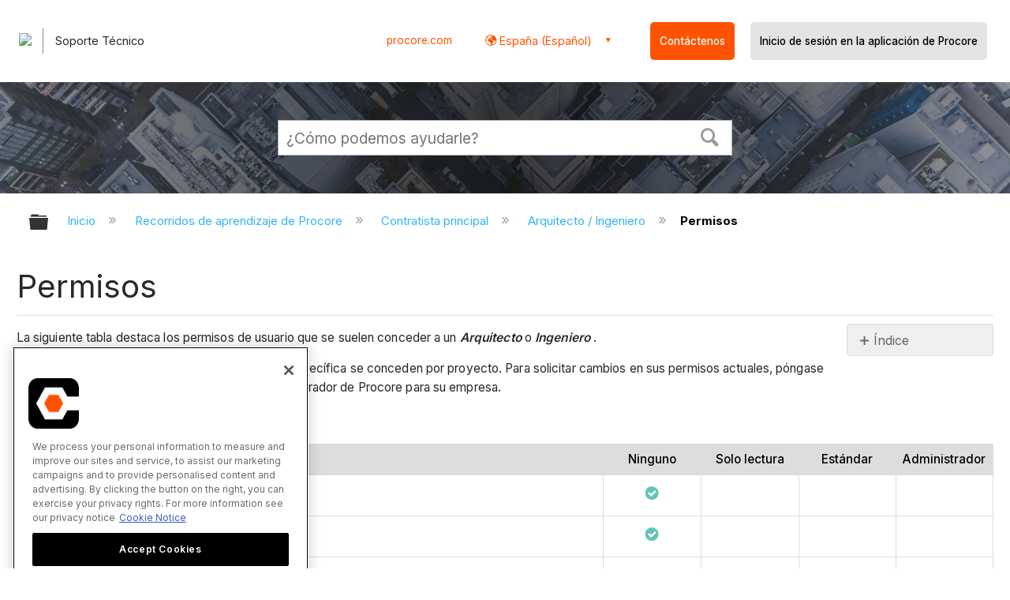

--- FILE ---
content_type: text/html; charset=utf-8
request_url: https://es-es.support.procore.com/procore-learning-paths/general-contractor/architect-engineer/permissions
body_size: 14538
content:
<!DOCTYPE html>
<html  lang="es">
<head prefix="og: http://ogp.me/ns# article: http://ogp.me/ns/article#">

        <meta name="viewport" content="width=device-width, initial-scale=1"/>
        <meta name="google-site-verification" content="d37LCbtzQdsJHV0pTfzzAExGKhE15ayb0tV4WWM66Zg"/>
        <meta name="generator" content="MindTouch"/>
        <meta name="robots" content="index,follow"/>
        <meta property="og:title" content="Permisos"/>
        <meta property="og:site_name" content="Procore"/>
        <meta property="og:type" content="article"/>
        <meta property="og:locale" content="es_ES"/>
        <meta property="og:url" content="https://es-es.support.procore.com/procore-learning-paths/general-contractor/architect-engineer/permissions"/>
        <meta property="og:image" content="https://a.mtstatic.com/@public/production/site_13853/1632786096-social-share.png"/>
        <meta property="og:description" content=""/>
        <meta property="article:published_time" content="2021-10-04T14:19:44Z"/>
        <meta property="article:modified_time" content="2025-05-28T03:15:10Z"/>
        <meta name="twitter:card" content="summary"/>
        <meta name="twitter:title" content="Permisos"/>
        <meta name="twitter:description" content=""/>
        <meta name="twitter:image" content="https://a.mtstatic.com/@public/production/site_13853/1632786096-social-share.png"/>
        <meta name="description" content=""/>
        <link rel="canonical" href="https://es-es.support.procore.com/procore-learning-paths/general-contractor/architect-engineer/permissions"/>
        <link rel="search" type="application/opensearchdescription+xml" title="Búsqueda Procore" href="https://es-es.support.procore.com/@api/deki/site/opensearch/description"/>
        <link rel="apple-touch-icon" href="https://a.mtstatic.com/@public/production/site_13853/1632786088-apple-touch-icon.png"/>
        <link rel="shortcut icon" href="https://a.mtstatic.com/@public/production/site_13853/1632786091-favicon.ico"/>

        <script type="application/ld+json">{"@context":"http:\/\/schema.org","@type":"TechArticle","name":"Permisos","url":"https:\/\/es-es.support.procore.com\/procore-learning-paths\/general-contractor\/architect-engineer\/permissions","image":{"@type":"ImageObject","url":"https:\/\/a.mtstatic.com\/@public\/production\/site_13853\/1632786096-social-share.png","height":{"@type":"QuantitativeValue","maxValue":315},"width":{"@type":"QuantitativeValue","maxValue":600}},"datePublished":"2021-10-04T14:19:44Z","dateModified":"2025-05-28T03:15:10Z","thumbnailUrl":"https:\/\/es-es.support.procore.com\/@api\/deki\/pages\/6450\/thumbnail?default=https%3A%2F%2Fes-es.support.procore.com%2F%40style%2Fcommon%2Fimages%2Fimage-placeholder.png","mainEntityofPage":{"@type":"WebPage","@id":"https:\/\/es-es.support.procore.com\/procore-learning-paths\/general-contractor\/architect-engineer\/permissions"},"headline":"Permisos","author":{"@type":"Organization","name":"Procore Technologies Inc.","logo":{"@type":"ImageObject","url":"https:\/\/www.procore.com\/images\/procore_logo.png","height":{"@type":"QuantitativeValue","maxValue":60},"width":{"@type":"QuantitativeValue","maxValue":600}}},"publisher":{"@type":"Organization","name":"Procore Technologies Inc.","logo":{"@type":"ImageObject","url":"https:\/\/www.procore.com\/images\/procore_logo.png","height":{"@type":"QuantitativeValue","maxValue":60},"width":{"@type":"QuantitativeValue","maxValue":600}}}}</script>
        <script type="application/ld+json">{"@context":"http:\/\/schema.org","@type":"WebPage","name":"Permisos","url":"https:\/\/es-es.support.procore.com\/procore-learning-paths\/general-contractor\/architect-engineer\/permissions","relatedLink":["https:\/\/es-es.support.procore.com\/procore-learning-paths\/general-contractor\/architect-engineer\/faq","https:\/\/es-es.support.procore.com\/procore-learning-paths\/general-contractor\/architect-engineer\/getting-started","https:\/\/es-es.support.procore.com\/procore-learning-paths\/general-contractor\/foreman-superintendent","https:\/\/es-es.support.procore.com\/procore-learning-paths\/general-contractor\/subcontractor"]}</script>
        <script type="application/ld+json">{"@context":"http:\/\/schema.org","@type":"BreadcrumbList","itemListElement":[{"@type":"ListItem","position":1,"item":{"@id":"https:\/\/es-es.support.procore.com\/procore-learning-paths","name":"Recorridos de aprendizaje de Procore"}},{"@type":"ListItem","position":2,"item":{"@id":"https:\/\/es-es.support.procore.com\/procore-learning-paths\/general-contractor","name":"Contratista principal"}},{"@type":"ListItem","position":3,"item":{"@id":"https:\/\/es-es.support.procore.com\/procore-learning-paths\/general-contractor\/architect-engineer","name":"Arquitecto \/ Ingeniero"}}]}</script>

        <title>Permisos - Procore</title>


    <style type="text/css">/*<![CDATA[*/
/*  Changes default hover effect for rows of a table to be light orange  */ 

table:not(.perm-table) tr:hover td {
    background: #fff !important;
}

table:not(.perm-table) tr:nth-child(even):hover td {
    background: #fff !important;
}

/*  Permissions Table hover effect to be light orange.  */ 
table tr:hover td {
    background: #FFFAF0 !important;
}

table tr:nth-child(even):hover td {
    background: #FFFAF0 !important;
}/*]]>*/</style><style type="text/css">/*<![CDATA[*/
#page-top #pageToc {
    display: none;
}/*]]>*/</style><style type="text/css">/*<![CDATA[*/
#header-search{
    padding:1em;
    height:auto;
}
/* Configures width of items in locale picker to fit on a single line. Prevents text wrapping. -DO 7Jan2022  */
.mt-custom-header-div .mt-custom-header-container .mt-custom-header-right .dropdown #lang-dd li{
    width: max-content;
}
/*Configures centering for "Contact" button. Must also be added to li class in above DekiScript. - KK 4Aug2022 */
.center-div-grid-layout{
    display: grid;
    place-content: center;
}/*]]>*/</style><style>/*<![CDATA[*/
@media print {
    .elm-header, footer, .embeddedServiceHelpButton, main > :not(article) {
        display:none!important;   
    }        
}

/*]]>*/</style>

        <link media="screen" type="text/css" rel="stylesheet" href="https://a.mtstatic.com/@cache/layout/anonymous.css?_=dc6be5e64157d0dfb29986e13ee89ad8_ZXMtZXMuc3VwcG9ydC5wcm9jb3JlLmNvbQ==:site_13853" id="mt-screen-css" />

    
        <link media="print" type="text/css" rel="stylesheet" href="https://a.mtstatic.com/@cache/layout/print.css?_=87f71f902168dc241ad84544646ea2d9:site_13853" id="mt-print-css" />


    <script type="application/json" nonce="2da18091942abac7e22d26624e11268cff2ee5cb4c3332c2b8e72ab6d1842639" id="mt-localizations-draft">
{"Draft.JS.alert.cancel.button":"Aceptar","Draft.JS.alert.cancel.message":"No puede cancelar un borrador cuando la p\u00e1gina activa no est\u00e1 publicada.","Draft.JS.alert.cancel.title":"Este borrador no se puede cancelar","Draft.JS.alert.publish.button":"Aceptar","Draft.JS.alert.publish.message":"No puede publicar un borrador de una p\u00e1gina que tenga un padre no publicado","Draft.JS.alert.publish.title":"Este borrador no puede publicarse","Draft.JS.alert.unpublish.button":"Aceptar","Draft.JS.alert.unpublish.message":"No puede dejar de publicar una p\u00e1gina que cuente con subp\u00e1ginas publicadas.","Draft.JS.alert.unpublish.title":"Est\u00e1 p\u00e1gina no puede dejar de publicarse","Draft.JS.success.cancel":"El borrador se ha cancelado correctamente.","Draft.JS.success.schedule.publish":"Publication schedule successfully created.","Draft.JS.success.publish":"El borrador se ha publicado correctamente.","Draft.JS.success.unpublish":"La p\u00e1gina se ha renombrado correctamente.","Draft.JS.success.unpublish.inherits-schedule\n        Draft.JS.success.unpublish.scheduled-to-publish":"[MISSING: draft.js.success.unpublish.inherits-schedule\n        draft.js.success.unpublish.scheduled-to-publish]","Draft.JS.success.update.schedule.publish":"Publication schedule successfully updated.","Draft.JS.success.update.schedule.unpublish":"[MISSING: draft.js.success.update.schedule.unpublish]","Draft.JS.success.delete.schedule\n        Draft.JS.success.delete.schedule.with.subpages\n        Draft.error.cancel":"[MISSING: draft.js.success.delete.schedule\n        draft.js.success.delete.schedule.with.subpages\n        draft.error.cancel]","Draft.error.publish":"Se ha producido un error al publicar el borrador.","Draft.error.unpublish":"Se ha producido un error al cancelar la publicaci\u00f3n de la p\u00e1gina.","Draft.message.at":"at","Dialog.ConfirmSave.StrictIdf.title":"\u00a1Esto puede tener un impacto negativo en su sitio!","Dialog.ConfirmSave.StrictIdf.error.missing-template-reference":"Este tipo de art\u00edculo requiere un complemento de referencia de plantilla. No tener uno puede tener un impacto negativo en su sitio y en su SEO. Contacte con soporte t\u00e9cnico de CXone Expert.","Dialog.ConfirmSave.StrictIdf.label.continue":"Entiendo","Dialog.ConfirmSave.StrictIdf.label.cancel":"Cancelar","Dialog.ConfirmSave.StrictIdf.label.missing-template-reference-help-link":"M\u00e1s informaci\u00f3n acerca de las referencias requeridas","Dialog.ConfirmSave.StrictIdf.error.invalid-idf":"El tipo de art\u00edculo especificado no est\u00e1 permitido en esta ubicaci\u00f3n. Esto puede tener un impacto negativo en su sitio y en su SEO. Contacte con soporte t\u00e9cnico de CXone Expert.","Dialog.ConfirmSave.StrictIdf.label.invalid-idf-help-link":"M\u00e1s informaci\u00f3n acerca de la estructura IDF","Dialog.EditDraft.page-title":"Crear borrador","Dialog.Scheduler.Common.label.am":"{0} AM","Dialog.Scheduler.Common.label.pm":"{0} PM","Dialog.Scheduler.Publish.alert-create-draft":"Create","Dialog.Scheduler.Publish.alert-existing-publication-scheduled":"This location has an existing publication schedule applied.  The new page will inherit this new schedule.","Dialog.Scheduler.Publish.alert-modify-message":"This draft is scheduled to be published {0} at {1}. A schedule cannot be modified or deleted less than 15 minutes from its start time.","Dialog.Scheduler.Publish.alert-modify-title":"This schedule cannot be modified","Dialog.Scheduler.Publish.button-close":"Close","Dialog.Scheduler.Publish.button-save":"Save publish schedule","Dialog.Scheduler.Publish.button-go-to-parent":"Go to parent","Dialog.Scheduler.Publish.do-not-have-permission-message":"This page will be published {0} with another page scheduled by {1}. You do not have permission to view this page. Please see {1} to resolve scheduling conflicts.","Dialog.Scheduler.Publish.go-to-parent-message":"This draft will be published {0}, scheduled by {1}. A schedule can only be modified where it was created.","Dialog.Scheduler.Publish.label.f1-link":"Learn about scheduled publishing","Dialog.Scheduler.Publish.page-title":"Publish","Dialog.Scheduler.Unpublish.button-save":"Save unpublish schedule","Dialog.Scheduler.Unpublish.alert-modify-message":"This page is scheduled to be unpublished {0} at {1}. A schedule cannot be modified or deleted less than 15 minutes from its start time.","Dialog.Scheduler.Unpublish.do-not-have-permission-message":"This page will be unpublished {0} with another page scheduled by {1}. You do not have permission to view this page. Please see {1} to resolve scheduling conflicts.","Dialog.Scheduler.Unpublish.go-to-parent-message":"This page will be unpublished {0}, scheduled by {1}. A schedule can only be modified where it was created.","Dialog.Scheduler.Unpublish.page-title":"Unpublish","Page.Dashboard.page-title":"Tablero de Instrumento"}    </script>    <script type="application/json" nonce="2da18091942abac7e22d26624e11268cff2ee5cb4c3332c2b8e72ab6d1842639" id="mt-localizations-editor">
{"Article.Attach.file.upload.toobig":"El archivo que ha seleccionado es demasiado grande.  El tama\u00f1o de archivo m\u00e1ximo permitido es {0}.","Article.Attach.file.upload.notAllowed":"El archivo seleccionado no puede ser subido debido a que Ud. no cuenta con los permisos necesarios para subir este tipo de archivos.","Article.Attach.file.upload.fileExtension":"Ha seleccionado un archivo con una extensi\u00f3n no soportada. Por favor, int\u00e9ntelo nuevamente con un archivo v\u00e1lido.","Article.Common.page-is-restricted-login":"No tiene permisos para ver esta p\u00e1gina; intente iniciar sesi\u00f3n.","Article.Common.page-save-conflict":"Es posible que haya sobrescrito los cambios de un editor concurrente. Utilice el <a title=\"historial de revisiones de esta p\u00e1gina\" target=\"_blank\" href=\"{0}\" >Historial de revisiones<\/a> para revisar.","Article.Error.page-couldnt-be-loaded":"El contenido de la p\u00e1gina solicitada no pudo cargarse.","Article.Error.page-save-conflict":"Ya existe una p\u00e1gina en {0}. Navegue hasta la p\u00e1gina existente y edite la p\u00e1gina si desea modificar sus contenidos.","Article.Error.page-save-forbidden":"Su sesi\u00f3n ha expirado o usted no cuenta con los permisos para editar esta p\u00e1gina.","Article.Error.page-title-required":"A page title is required.","Article.edit.summary":"Editar resumen","Article.edit.summary-reason":"Why are you making this edit?","Article.edit.enter-reason":"Enter reason (viewable in Site History Report)","Component.YoutubeSearch.error.key-invalid":"Your YouTube API Key was improperly configured. Please review the article at the","Component.YoutubeSearch.error.key-missing":"Your CXone Expert deployment needs to update your YouTube API Key. Details on how to update can be found at the","Component.YoutubeSearch.error.search-failed":"Search failed","Component.YoutubeSearch.info.not-found":"No videos found","Component.YoutubeSearch.label.video-url":"Video URL","Component.YoutubeSearch.placeholder.query":"Video URL or YouTube search query","Dialog.ConfirmCancel.button.continue-editing":"Continue editing","Dialog.ConfirmCancel.button.discard-changes":"Discard changes","Dialog.ConfirmCancel.message.changes-not-saved":"Your changes have not been saved to MindTouch.","Dialog.ConfirmCancel.title":"Discard changes?","Dialog.ConfirmDeleteRedirects.label.delete-redirects-help-link":"M\u00e1s informaci\u00f3n acerca de la eliminaci\u00f3n de redirecciones","Dialog.ConfirmSave.error.redirect":"Existe una redirecci\u00f3n en esta ubicaci\u00f3n y se eliminar\u00e1 si contin\u00faa. Esto puede tener un impacto negativo en su sitio y en su SEO. Contacte con soporte t\u00e9cnico de CXone Expert.","Dialog.ConfirmSave.label.cancel":"Cancelar","Dialog.ConfirmSave.label.continue":"Continuar","Dialog.ConfirmSave.title":"\u00bfQuiere eliminar la redirecci\u00f3n?","Dialog.ConfirmSave.StrictIdf.error.invalid-idf":"El tipo de art\u00edculo especificado no est\u00e1 permitido en esta ubicaci\u00f3n. Esto puede tener un impacto negativo en su sitio y en su SEO. Contacte con soporte t\u00e9cnico de CXone Expert.","Dialog.ConfirmSave.StrictIdf.error.missing-template-reference-insert":"Este tipo de art\u00edculo requiere un complemento de referencia de plantilla. Inserte una referencia de plantilla antes de guardar.","Dialog.ConfirmSave.StrictIdf.label.cancel":"Cancelar","Dialog.ConfirmSave.StrictIdf.label.continue":"Entiendo","Dialog.ConfirmSave.StrictIdf.label.insert":"Insertar","Dialog.ConfirmSave.StrictIdf.label.missing-template-reference-help-link":"M\u00e1s informaci\u00f3n acerca de las referencias requeridas","Dialog.ConfirmSave.StrictIdf.label.invalid-idf-help-link":"M\u00e1s informaci\u00f3n acerca de la estructura IDF","Dialog.ConfirmSave.StrictIdf.title":"\u00a1Esto puede tener un impacto negativo en su sitio!","Dialog.JS.wikibits-edit-section":"Editar secci\u00f3n","Dialog.SaveRequired.button.cancel":"Cancel","Dialog.SaveRequired.button.save":"Save and continue","Dialog.SaveRequired.label.change-title-start":"This page needs a different title than","Dialog.SaveRequired.label.change-title-end":"Please make the correction and try again.","Dialog.SaveRequired.label.new-page-alert":"This operation can not be performed on a page that has not yet been created. In order to do that, we need to quickly save what you have.","Dialog.SaveRequired.title":"Save required","Draft.error.save-unpublished":"No puede guardar un borrador no publicado en {0}. Ya existe una p\u00e1gina publicada en esa ubicaci\u00f3n.","GUI.Editor.alert-changes-made-without-saving":"Ha realizado cambios en el contenido sin guardar los cambios. \u00bfEst\u00e1 seguro de que desea salir de esta p\u00e1gina?","GUI.Editor.error.copy-hint":"Para evitar perder su trabajo, copie el contenido de la p\u00e1gina en otro archivo e intente guardarla nuevamente.","GUI.Editor.error.server-error":"Se produjo un error en el servidor.","GUI.Editor.error.unable-to-save":"No se puede guardar esta p\u00e1gina","Redist.CKE.mt-save.save-to-file-link":"Guardar el contenido en un archivo","Redist.CKE.mt-autosave.contents-autosaved":"El contenido de la p\u00e1gina se ha guardado autom\u00e1ticamente en el almacenamiento local de su navegador %1","System.API.Error.invalid-redirect":"No se puede crear un redireccionamiento en una p\u00e1gina con subp\u00e1ginas.","System.API.Error.invalid-redirect-target":"El redireccionamiento no apunta a una p\u00e1gina v\u00e1lida."}    </script>    <script type="application/json" nonce="2da18091942abac7e22d26624e11268cff2ee5cb4c3332c2b8e72ab6d1842639" id="mt-localizations-file-uploader">
{"Dialog.Attach.allowed-types":"Tipos de archivos permitidos:","Dialog.Attach.button.upload":"Subir","Dialog.Attach.choose-files-dad":"Elegir los archivos que cargar o arrastrar y soltar los archivos a esta ventana.","Dialog.Attach.max-size":"Tama\u00f1o m\u00e1ximo de archivo de carga: {0}"}    </script>    <script type="application/json" nonce="2da18091942abac7e22d26624e11268cff2ee5cb4c3332c2b8e72ab6d1842639" id="mt-localizations-grid-widget">
{"Article.Common.page-is-restricted-login":"No tiene permisos para ver esta p\u00e1gina; intente iniciar sesi\u00f3n.","MindTouch.Help.Page.search-unavailable":"Los sentimos, la funci\u00f3n de b\u00fasqueda no est\u00e1 disponible en estos momentos.","MindTouch.Reports.data.empty-grid-text":"No Data Available.","Page.StructuredTags.error-update":"Se produjo un error desconocido."}    </script>    <script type="application/json" nonce="2da18091942abac7e22d26624e11268cff2ee5cb4c3332c2b8e72ab6d1842639" id="mt-localizations-tree-widget">
{"Skin.Common.home":"Inicio","Dialog.Common.error.path-not-found":"No se pudo cargar la p\u00e1gina o secci\u00f3n solicitada. Actualice el enlace.","Dialog.JS.loading":"Cargando...","Dialog.JS.loading.copy":"Copiando p\u00e1gina(s)...","Dialog.JS.loading.insertImage":"Insertando imagen...","Dialog.JS.loading.move":"Moviendo p\u00e1gina(s)...","Dialog.JS.loading.moveFile":"Moviendo archivo...","Dialog.JS.loading.search":"Buscando...","MindTouch.Help.Page.in":"en","MindTouch.Help.Page.no-search-results":"Disculpe, no se encontraron resultados para su b\u00fasqueda","MindTouch.Help.Page.no-search-try":"Intente modificando el criterio de b\u00fasqueda, seleccionando una categor\u00eda, o cree un reporte.","MindTouch.Help.Page.retrysearch":"Clic aqu\u00ed para buscar en el sitio.","MindTouch.Help.Page.search-error-try":"Por favor, int\u00e9ntelo de nuevo m\u00e1s tarde.","MindTouch.Help.Page.search-unavailable":"Los sentimos, la funci\u00f3n de b\u00fasqueda no est\u00e1 disponible en estos momentos."}    </script>    <script type="application/json" nonce="2da18091942abac7e22d26624e11268cff2ee5cb4c3332c2b8e72ab6d1842639" id="mt-localizations-dialog">
{"Dialog.Common.button.cancel":"Cancel","Dialog.Common.button.ok":"OK","Dialog.Common.label.home":"Home"}    </script>
    <script type="text/javascript" data-mindtouch-module="true" nonce="2da18091942abac7e22d26624e11268cff2ee5cb4c3332c2b8e72ab6d1842639" src="https://a.mtstatic.com/deki/javascript/out/globals.jqueryv2.2.4.js?_=182e6bf6192d7955b9e21fcb1a4bf71d5e46f077:site_13853"></script><script type="application/json" id="mt-global-settings" nonce="2da18091942abac7e22d26624e11268cff2ee5cb4c3332c2b8e72ab6d1842639">{"articleType":"reference","attachFileMax":1000,"baseHref":"https:\/\/es-es.support.procore.com","cacheFingerprint":"182e6bf6192d7955b9e21fcb1a4bf71d5e46f077:site_13853","canFileBeAttached":false,"cdnHostname":"a.mtstatic.com","clientSideWarnings":false,"dntEditorConfig":false,"draftEditable":false,"followRedirects":1,"idfHideTemplateTags":false,"idfVersion":"IDF3","isArticleReviewCommunityMembersEnabled":false,"isDraftAllowed":false,"isDraftManagerReportDownloadEnabled":false,"isDraftRequest":false,"isFindAndReplaceUndoEnabled":false,"isGenerativeSearchEnabled":false,"isGenerativeSearchDisclaimerEnabled":false,"isGenerativeSearchStreamResponseToggleEnabled":false,"isGenerativeSearchSearchIconEnabled":false,"isContentAdequacyEnabled":true,"isGenerativeSearchOnDemandEvaluationEnabled":true,"isFileDescriptionCaptionableByLlmEnabled":false,"isGoogleAnalyticsEnabled":false,"isGuideTabMultipleClassificationsEnabled":false,"isHawthornThemeEnabled":false,"isIframeSandboxEnabled":false,"isImportExportEnhancementsEnabled":false,"isImportExportMediaEnabled":false,"isExternalImportEnabled":false,"isInteractionAnalyticsDebugEnabled":false,"isDevelopmentModeEnabled":false,"isInteractionAnalyticsEnabled":true,"isKcsEnabledOnPage":false,"isMediaManagerEnabled":false,"isPinnedPagesEnabled":true,"isReportDownloadEnabled":false,"isSchedulePublishEnabled":true,"isSearchAsYouTypeEnabled":true,"isTinymceAiAssistantEnabled":false,"isSearchInsightsDownloadEnabled":false,"isSentimentAnalysisEnabled":true,"isShowMoreChildrenNodesEnabled":false,"isShowTerminalNodesEnabled":false,"isSkinResponsive":true,"isSmoothScrollEnabled":true,"isTinyMceEnabled":false,"isTreeArticleIconsEnabled":false,"isXhrF1WebWidgetEnabled":true,"isXhrIEMode":false,"kcsEnabled":false,"kcsV2Enabled":false,"kcsV2GuidePrivacySetting":"Semi-Public","learningPathsEnabled":true,"maxFileSize":268435456,"moduleMode":"global","pageEditable":false,"pageId":6450,"pageIsRedirect":false,"pageLanguageCode":"es-ES","pageName":"Permisos","pageNamespace":"","pageOrderLimit":1000,"pagePermissions":["LOGIN","BROWSE","READ","SUBSCRIBE"],"pageRevision":"6","pageSectionEditable":false,"pageTitle":"procore-learning-paths\/general-contractor\/architect-engineer\/permissions","pageViewId":"cf96e900-7e2f-495c-9f72-5b88a493dfe9","pathCommon":"\/@style\/common","pathSkin":"\/@style\/elm","relatedArticlesDetailed":true,"removeBlankTemplate":false,"removeDeleteCheckbox":true,"cidWarningOnDelete":true,"scriptParser":2,"sessionId":"ZDY5OTQyOTUtY2RhMS00MzllLWFjYzktMjk0NjQzNjMzMjY3fDIwMjUtMTItMThUMDk6MTY6NTg=","showAllTemplates":true,"siteAuthoringPageThumbnailManagementEnabled":true,"skinStyle":"columbia.elm","spaceballs2Enabled":false,"strictIdfEnabled":false,"uiLanguage":"es-es","userId":2,"isPageRedirectPermanent":false,"userIsAdmin":false,"userIsAnonymous":true,"userIsSeated":false,"userName":"Anonymous User","userPermissions":["LOGIN","BROWSE","READ","SUBSCRIBE"],"userSystemName":"Anonymous","userTimezone":"GMT","webFontConfig":{"google":{"families":null}},"apiToken":"xhr_2_1766049419_327dbdabc3f7168659db67948bce35d316bf21fe032b4c5f3aa624ee6694785f","displayGenerativeSearchDisclaimer":false}</script><script type="text/javascript" data-mindtouch-module="true" nonce="2da18091942abac7e22d26624e11268cff2ee5cb4c3332c2b8e72ab6d1842639" src="https://a.mtstatic.com/deki/javascript/out/community.js?_=182e6bf6192d7955b9e21fcb1a4bf71d5e46f077:site_13853"></script><script type="text/javascript" data-mindtouch-module="true" nonce="2da18091942abac7e22d26624e11268cff2ee5cb4c3332c2b8e72ab6d1842639" src="https://a.mtstatic.com/deki/javascript/out/standalone/skin_elm.js?_=182e6bf6192d7955b9e21fcb1a4bf71d5e46f077:site_13853"></script><script type="text/javascript" data-mindtouch-module="true" nonce="2da18091942abac7e22d26624e11268cff2ee5cb4c3332c2b8e72ab6d1842639" src="https://a.mtstatic.com/deki/javascript/out/standalone/pageBootstrap.js?_=182e6bf6192d7955b9e21fcb1a4bf71d5e46f077:site_13853"></script>

    
        <!-- Recaptcha for contact support form - -->

<script defer src="https://www.google.com/recaptcha/api.js?hl=es"></script>

<!-- Back to Top Button by Tie Dec 14 2023 -->

<script defer>/*<![CDATA[*/

window.onscroll = function () {
  scrollFunction();
};

function scrollFunction() {
  if (!document.querySelector(".columbia-article-topic-category")) {
    const backToTopButton = document.querySelector("#back-to-top-button");
    const pageText = document.querySelector(".mt-content-container");
    if (pageText.getBoundingClientRect().top < -20) {
      backToTopButton.style.display = "block";
    } else {
      backToTopButton.style.display = "none";
    }
  }
}

function scrollToTop() {
  const pageText = document.querySelector(".mt-content-container");

  pageText.scrollIntoView({
    behavior: "smooth",
    block: "start",
    inline: "nearest",
  });
}

/*]]>*/</script>

<!-- Global Responsive Book Functions Added by Tie Jun 14 2023 -->
<script>/*<![CDATA[*/
function displaySection(id){
    $(".content-section").hide();  
    $(id).show();
    var $menuButton = $('#mobile-menu-toggle');
    var $toc = $('.toc-sop');
    var $content = $('.content-sop');
    if ($(window).scrollTop() > $(".content-sop").offset().top) {
       $([document.documentElement, document.body]).animate({
           scrollTop: $(id).offset().top - 84
       }, 100);
    }
    $('.toc-sop a').removeClass('selected-chapter');
    str1=".toc-sop a[onclick*=\\'\\";
    str3="\\']";
    fin_str=str1.concat(id,str3);
    $(fin_str).addClass('selected-chapter');
    $menuButton.attr("aria-expanded","false");
    $content.attr("data-mobile-visible","true");
    $toc.attr("data-mobile-visible","false");
    const newURL = new URL(window.location.href);
newURL.hash = id;
history.pushState({},'',newURL);
    return false;
}

function toggleToc(){
    var $menuButton = $('#mobile-menu-toggle');
    var $toc = $('.toc-sop');
    var $content = $('.content-sop');
         
    if ($menuButton.attr("aria-expanded") === "false") {
        $menuButton.attr("aria-expanded","true");
        $content.attr("data-mobile-visible","false");
        $toc.attr("data-mobile-visible","true");
        
    } else {
        $menuButton.attr("aria-expanded","false");
        $content.attr("data-mobile-visible","true");
        $toc.attr("data-mobile-visible","false");
        
    
    }
    

}
/*]]>*/</script>

<!-- Put Page ID on Page Settings Added by Tie Apr 14, 2022 -->

<script>/*<![CDATA[*/
document.addEventListener("DOMContentLoaded", function (e) {
  if (document.querySelector("#mt-summary")) {
    var pageId = document.querySelector("#mt-summary").dataset.pageId;
    var text = document.createElement("p");
    var box = document.querySelector(".mt-collapsible-section");
    text.innerText = `Page ID: ${pageId}`;
    box.appendChild(text);
   var line = document.querySelector(".elm-meta-data.elm-meta-top");
  if (document.querySelector("#mt-summary")) {
    line.style.display = "block";
    box.appendChild(line);
  }
  }
});

/*]]>*/</script>

<!-- Define Deprecated Video Hiding Function Sitewide Added by Tie Marc 30, 2022 -->
<script>/*<![CDATA[*/
 function hideDeprecatedVideos() {
    let thisurl = window.location.href;
    if (thisurl.includes('Media_Library') || thisurl.includes('/tc') || thisurl.includes('/tutorials')) {
        $('.deprecated-video').show();
    };
}
 $(function () {
     if ($('.deprecated-video').length) {
         hideDeprecatedVideos();
     }
 })
/*]]>*/</script>
<!-- Define Sorting functions sitewide Added by Tie Marc 11, 2022 -->

<script>/*<![CDATA[*/
const language = 'es-es' //Change this two lines during localization
const noAlphabetArray = ['zh-cn'];

const compareFun = (a, b) => {
    return new Intl.Collator(language).compare(a.title, b.title);

}

let sortTerms = (elementType, section, skipFirst) => {
    let terms = [...section.querySelectorAll(elementType)]
    let firstElement = section.firstElementChild;


    let termHeaders = terms.map(e => e.innerText)
    let termObject = []
    termHeaders.forEach((title, index) => {
        termObject.push({
            title
        });
        termObject[index].header = terms[index];

    });
    termObject.sort(compareFun);
    section.innerHTML = '';
    if (skipFirst) {
        section.append(firstElement);
    }

    termObject.forEach((element) => {
        section.append(element.header);
    });

}
const sortItems = (definitionSelector, sortItemSelector, skipFirst = false) => {
    let definitionsSections = [...document.querySelectorAll(definitionSelector)];
    definitionsSections.forEach(section => sortTerms(sortItemSelector, section, skipFirst));
}

/*]]>*/</script>

<!-- Hide content from other regions Added by Tie Marc 7, 2022 -->
<script>/*<![CDATA[*/
function getSubdomain() {
  let host = window.location.host;
  let subdomain = host.split(".")[0];
  return subdomain;
}

function getLocaleBySubdomain(subdomain) {
  if (subdomain == "de") {
    return "de-de";
  }

  if (subdomain == "es") {
    return "es-419";
  }

  if (subdomain == "fr") {
    return "fr-fr";
  }

  if (subdomain == "support") {
    return "en-us";
  }

  return subdomain;
}

function getAllLocales() {
  var listedLocales = $(".localization-group")
    .map(function () {
      return $(this).data("locale");
    })
    .get();
  return listedLocales;
}

function hideOtherLocales() {
  const subdomain = getSubdomain();
  const locale = getLocaleBySubdomain(subdomain);
  let styleElement = document.createElement("style");
  styleElement.setAttribute("type", "text/css");
  styleElement.innerText = `.localization-group:not([data-locale*='${locale}']) {\ndisplay: none;\n}\n`;
  styleElement.innerText +=
    '.localization-group[data-locale="else"] {\ndisplay: unset;\n}';
  styleElement.innerText += `.localization-group[data-locale*="${locale}"] ~ .localization-group[data-locale="else"] {\ndisplay: none;\n}`;

  document.head.appendChild(styleElement);
}
$(function () {
  hideOtherLocales();
})

/*]]>*/</script>

<!-- Collapsible Content. Added by Tie Apr 21, 2020 -->
<script>/*<![CDATA[*/
$(window).on('load', function(e){
    $('.collapsible').find('.trigger').on('click',function(){
        $(this).closest('.collapsible').find('.col_content').slideToggle('350');
        if ($(this).find('.arrowclass').hasClass('fa-chevron-circle-right')){
            $(this).find('.arrowclass').removeClass('fas fa-chevron-circle-right');
            $(this).find('.arrowclass').addClass('fas fa-chevron-circle-down');      
        }
        else if ($(this).find('.arrowclass').hasClass('fa-chevron-circle-down')){
            $(this).find('.arrowclass').removeClass('fas fa-chevron-circle-down');
            $(this).find('.arrowclass').addClass('fas fa-chevron-circle-right');
        }
        else if ($(this).find('.arrowclass').hasClass('fa-chevron-right')){
            $(this).find('.arrowclass').removeClass('fas fa-chevron-right');
            $(this).find('.arrowclass').addClass('fas fa-chevron-down');
        }
        else {
            $(this).find('.arrowclass').removeClass('fas fa-chevron-down');
            $(this).find('.arrowclass').addClass('fas fa-chevron-right');
        }
    });
});
function colex(el) {
  $(el).closest(".collapsible").find(".col_content").slideToggle("350");
  if ($(el).find(".arrowclass").hasClass("fa-chevron-circle-right")) {
    $(el).find(".arrowclass").removeClass("fas fa-chevron-circle-right");
    $(el).find(".arrowclass").addClass("fas fa-chevron-circle-down");
  } else if ($(el).find(".arrowclass").hasClass("fa-chevron-circle-down")) {
    $(el).find(".arrowclass").removeClass("fas fa-chevron-circle-down");
    $(el).find(".arrowclass").addClass("fas fa-chevron-circle-right");
  } else if ($(el).find(".arrowclass").hasClass("fa-chevron-right")) {
    $(el).find(".arrowclass").removeClass("fas fa-chevron-right");
    $(el).find(".arrowclass").addClass("fas fa-chevron-down");
  } else {
    $(el).find(".arrowclass").removeClass("fas fa-chevron-down");
    $(el).find(".arrowclass").addClass("fas fa-chevron-right");
  }
}
/*]]>*/</script>

<!-- Start Custom Print Style -->


<!-- User ID Tracking. Added by Dean Feb 21, 2018 -->
<script>/*<![CDATA[*/document.addEventListener("DOMContentLoaded", function() { 
  var json = JSON.parse(document.getElementById('mt-global-settings').textContent)

  if (!json['userIsAnonymous']) {
    var dataLayer = window.dataLayer || {};
    dataLayer.push({
      'event': 'setUserId',
      'userId': json['userId']
    });

    window.Procore = window.Procore || {};
    window.Procore.metrics = window.Procore.metrics || {};
    window.Procore.metrics.user = window.Procore.metrics.user || {};
    window.Procore.metrics.user.mtid = json['userId'];
  }
});
/*]]>*/</script>
<!-- End User ID Tracking -->



<!-- Adobe Launch: Added 9/10/2019 by Joshua Bradley -->
<script src="//assets.adobedtm.com/launch-EN162b61ce5645478888c92738b130b2f3.min.js" async="async"></script>
<!-- End Adobe Launch-->

<!-- Google Tag Manager -->
<script>/*<![CDATA[*/(function(w,d,s,l,i){w[l]=w[l]||[];w[l].push({'gtm.start':
new Date().getTime(),event:'gtm.js'});var f=d.getElementsByTagName(s)[0],
j=d.createElement(s),dl=l!='dataLayer'?'&l='+l:'';j.async=true;j.src=
'https://www.googletagmanager.com/gtm.js?id='+i+dl;f.parentNode.insertBefore(j,f);
})(window,document,'script','dataLayer','GTM-NWZQ5W6');/*]]>*/</script>
<!-- End Google Tag Manager -->

<!-- Start Typography -->
<link rel="stylesheet" type="text/css" href="https://cloud.typography.com/6912732/682666/css/fonts.css">
<link rel="stylesheet" type="text/css" href="https://mkt-cdn.procore.com/fonts/sctogrotesk/sctogrotesk.css">
<link href="https://fonts.googleapis.com/css2?family=Inter:wght@300;400;500;600;700&amp;display=swap" rel="stylesheet" as="style">
<!-- End Typography -->

<!-- Start of FontAwesome -->
<link href="//cdnjs.cloudflare.com/ajax/libs/font-awesome/6.4.0/css/all.min.css" rel="stylesheet">
<link rel="stylesheet" href="https://use.fontawesome.com/releases/v5.8.2/css/all.css" integrity="sha384-oS3vJWv+0UjzBfQzYUhtDYW+Pj2yciDJxpsK1OYPAYjqT085Qq/1cq5FLXAZQ7Ay" crossorigin="anonymous">
<!-- End of FontAwesome -->

<!-- Start Service Cloud Header for Ticket Form -->
<!-- INACTIVE UNTIL FURTHER NOTICE -->
<!-- End Service Cloud Header for Ticket Form -->

<!-- Start Service Cloud Deployment Code for Live Agent - SnapIn Widget -->
<!-- INACTIVE UNTIL FURTHER NOTICE -->
<!-- End Service Cloud Deployment Code for Live Agent - SnapIn Widget -->

<!-- Start Service Cloud Deployment Code for Live Agent Widget -->
<!-- INACTIVE UNTIL FURTHER NOTICE -->
<!-- End Service Cloud Deployment Code for Live Agent Widget -->

<!--BEGIN QUALTRICS WEBSITE FEEDBACK SNIPPET-->
<!-- INACTIVE UNTIL FURTHER NOTICE -->
<!--END QUALTRICS WEBSITE FEEDBACK SNIPPET-->

 <!-- OneTrust Cookies Consent Notice start for procore.com -->
<script src="https://cdn.cookielaw.org/scripttemplates/otSDKStub.js" type="text/javascript" charset="UTF-8" data-domain-script="cbdfc14e-1f05-4d37-82a6-11d3228b4df5"></script>
<script type="text/javascript">/*<![CDATA[*/
function OptanonWrapper() { }
/*]]>*/</script>
<!-- OneTrust Cookies Consent Notice end for procore.com -->
    

</head>
<body class="elm-user-anonymous columbia-page-main columbia-article-reference columbia-browser-chrome columbia-platform-macintosh columbia-breadcrumb-home-procore-learning-paths-general-contractor-architect-engineer-permissions columbia-live no-touch columbia-lang-es-es columbia-skin-elm">
<a class="elm-skip-link" href="#elm-main-content" title="Pulse Intro para saltar al contenido principal">Saltar al contenido principal</a><main class="elm-skin-container" data-ga-category="Anonymous | page">
    <header class="elm-header">
        <div class="elm-header-custom">

<div class="mt-custom-header-div"><div class="mt-custom-header-container"><div class="mt-custom-header-logo"><a target="_self" href="https://es-es.support.procore.com/" rel="internal"><img src="https://es-es.support.procore.com/@api/deki/site/logo.png?default=https://a.mtstatic.com/skins/common/logo/logo.png%3F_%3D182e6bf6192d7955b9e21fcb1a4bf71d5e46f077:site_13853" /><span id="support-logo">Soporte T&eacute;cnico</span></a></div><ul class="mt-custom-header-right"><li class="mt-custom-header-marketing"><a target="_blank" href="https://www.procore.com/es?journey=supporttoprocore" rel="external noopener nofollow" class="link-https">procore.com</a></li><li class="dropdown dropdown-hover"><a href="#" class="dropdown-toggle mt-icon-earth mt-icon-arrow-down7" role="button"> Espa&ntilde;a (Espa&ntilde;ol)</a><ul class="dropdown-menu" id="lang-dd" style="display: none;"><li><a target="_self" href="https://es.support.procore.com/" rel="external nofollow" class="link-https">Am&eacute;rica Latina (Espa&ntilde;ol)</a></li><li><a target="_self" href="https://en-au.support.procore.com/" rel="external nofollow" class="link-https">Australia (English)</a></li><li><a target="_self" href="https://pt-br.support.procore.com/" rel="external nofollow" class="link-https">Brasil (Portugu&ecirc;s)</a></li><li><a target="_self" href="https://en-ca.support.procore.com/" rel="external nofollow" class="link-https">Canada (English)</a></li><li><a target="_self" href="https://fr-ca.support.procore.com/" rel="external nofollow" class="link-https">Canada (Fran&ccedil;ais)</a></li><li><a target="_self" href="https://de.support.procore.com/" rel="external nofollow" class="link-https">Deutschland (Deutsch)</a></li><li><a target="_self" class="internal" href="https://es-es.support.procore.com/" rel="internal">Espa&ntilde;a (Espa&ntilde;ol)</a></li><li><a target="_self" href="https://fr.support.procore.com/" rel="external nofollow" class="link-https">France (Fran&ccedil;ais)</a></li><li><a target="_self" href="https://en-gb.support.procore.com/" rel="external nofollow" class="link-https">United Kingdom (English)</a></li><li><a target="_self" href="https://support.procore.com/" rel="external nofollow" class="link-https">United States (English)</a></li><li><a target="_self" href="https://zh-sg.support.procore.com/" rel="external nofollow" class="link-https">&#26032;&#21152;&#22369;&#65288;&#31616;&#20307;&#20013;&#25991;&#65289;</a></li><li><a target="_self" href="https://ja-jp.support.procore.com/" rel="external nofollow" class="link-https">&#26085;&#26412;&#65288;&#26085;&#26412;&#35486;&#65289;</a></li></ul></li><li class="mt-custom-header-listitem center-div-grid-layout"><a target="_blank" href="https://es-es.support.procore.com/references/contact-support" rel="internal">Cont&aacute;ctenos</a></li><li class="mt-custom-header-listitem-login"><a target="_blank" href="https://login.procore.com/?locale=es&amp;journey=supporttologin" rel="external noopener nofollow" class="link-https">Inicio de sesi&oacute;n en la aplicaci&oacute;n de Procore</a></li></ul></div></div><div class="mt-prepend-home mt-custom-home elm-nav" id="header-search"><div class="elm-nav-container"><script type="application/json" id="mt-localizations-help-widget">/*<![CDATA[*/{"Help.Widget.button.text":"Buscar","Help.Widget.label.text":"Consulta","Help.Widget.placeholder.text":"\u00bfC\u00f3mo podemos ayudarle?"}/*]]>*/</script><div class="mt-inputredirect" data-query-key="q" data-path=""></div></div></div>



<script type="text/javascript">/*<![CDATA[*/
$(document).ready(function(){
   $('.mt-custom-header-right .dropdown').hover(function(){
       $(this).children('.dropdown-menu').toggle();
   }) 
});/*]]>*/</script>

<script type="text/javascript">/*<![CDATA[*/
/*
Adds Training Center Help action to Pro Member Nav. Dean Jan 11, 2018
*/
$(document).ready(function(){
$('.elm-header-user-nav.elm-nav .elm-nav-container>ol').prepend('<li><a class="mt-icon-editor-training-link" style="display:inline" target="_blank" href="/u/1-Author_Training_Center_Documentation">Training Center Help</a></li>');
});/*]]>*/</script>



<script type="text/javascript">/*<![CDATA[*/
document.documentElement.setAttribute('lang', 'es_419');/*]]>*/</script>
</div>
        <div class="elm-nav mt-translate-module" hidden="true">
            <div class="elm-nav-container mt-translate-container"></div>
        </div>
        <div class="elm-header-logo-container">
            <a href="https://es-es.support.procore.com" title="Procore" aria-label='Link to home'><img src="https://a.mtstatic.com/@public/production/site_13853/1681518085-logo.png" alt="Procore" /></a>
        </div>
        
        <nav class="elm-header-user-nav elm-nav" role="navigation">
            <div class="elm-nav-container">
                <ol>
                    <li class="elm-global-search" data-ga-action="Header search"><a class="mt-icon-site-search mt-toggle-form" href="#" title="Buscar en el sitio">Buscar en el sitio</a>
<div class="mt-quick-search-container mt-toggle-form-container">
    <form action="/Special:Search">
        <input name="qid" id="mt-qid-skin" type="hidden" value="" />
        <input name="fpid" id="mt-search-filter-id" type="hidden" value="230" />
        <input name="fpth" id="mt-search-filter-path" type="hidden" />
        <input name="path" id="mt-search-path" type="hidden" value="" />

        <label class="mt-label" for="mt-site-search-input">
            Buscar
        </label>
        <input class="mt-text mt-search search-field" name="q" id="mt-site-search-input" placeholder="¿Cómo puedo ayudarle?" type="search" />
        <button class="mt-button ui-button-icon mt-icon-site-search-button search-button" type="submit">
            Buscar
        </button>
    </form>
</div>
<div class="elm-search-back"><a class="mt-icon-browser-back" data-ga-label="Browse back" href="#" id="mt-browser-back" title="Ir al artículo anterior">Ir al artículo anterior</a></div>
</li>
                    <li class="elm-user-menu"><ol class="mt-user-menu">


    <li class="mt-user-menu-user">
        <a class="mt-icon-quick-sign-in "
           href="https://es-es.support.procore.com/Special:AuthenticationProviders?returntotitle=procore-learning-paths%2Fgeneral-contractor%2Farchitect-engineer%2Fpermissions"
           title="Inicio de sesión">Inicio de sesión</a>

    </li>
</ol>
</li>
                </ol>
            </div>
        </nav>
        <nav class="elm-header-global-nav elm-nav" data-ga-action="Elm Navigation">
            <div class="elm-nav-container">
                <button class="elm-hierarchy-trigger mt-hierarchy-trigger ui-button-icon mt-icon-hierarchy-trigger-closed" title="Expandir/contraer jerarquía global" data-ga-label="Hierarchy Toggle - Tree View">
                    Expandir/contraer jerarquía global
                </button>
                <ol class="mt-breadcrumbs" data-ga-action="Breadcrumbs">
                        <li>
                            <a href="https://es-es.support.procore.com/" data-ga-label="Breadcrumb category">
                                <span class="mt-icon-article-category mt-icon-article-home"></span>
                                    Inicio
                            </a>
                        </li>
                        <li>
                            <a href="https://es-es.support.procore.com/procore-learning-paths" data-ga-label="Breadcrumb category">
                                <span class="mt-icon-article-category"></span>
                                    Recorridos de aprendizaje de Procore
                            </a>
                        </li>
                        <li>
                            <a href="https://es-es.support.procore.com/procore-learning-paths/general-contractor" data-ga-label="Breadcrumb category">
                                <span class="mt-icon-article-category"></span>
                                    Contratista principal
                            </a>
                        </li>
                        <li>
                            <a href="https://es-es.support.procore.com/procore-learning-paths/general-contractor/architect-engineer" data-ga-label="Breadcrumb guide">
                                <span class="mt-icon-article-guide"></span>
                                    Arquitecto / Ingeniero
                            </a>
                        </li>
                        <li class="mt-breadcrumbs-current-page">
                            <span class="mt-icon-article-reference"></span>
                            Permisos
                        </li>
                </ol>
                <button class="mt-icon-hierarchy-mobile-view-trigger ui-button-icon mt-icon-hierarchy-mobile-trigger-closed" title="Expandir/contraer ubicación global" data-ga-label="Hierarchy Toggle - Breadcrumb Expand/Collapse">
                    Expandir/contraer ubicación global
                </button>
            </div>
        </nav>
        <nav class="elm-nav elm-header-hierarchy">
            <div class="elm-nav-container">
                <div class="elm-hierarchy mt-hierarchy"></div>
            </div>
        </nav>    </header>
    <article class="elm-content-container" id="elm-main-content" tabindex="-1">
        <header>
            <div id="flash-messages"><div class="dekiFlash"></div></div>
            
                
<h1 id="title" data-title-editor-available="false">
        Permisos
</h1>

                

                
                    <ol class="elm-meta-data elm-meta-top" data-ga-action="Page actions">
                        <li class="elm-last-modified"><dl class="mt-last-updated-container">
    <dt class="mt-last-updated-label">Última actualización</dt>
    <dd>
        <span class="mt-last-updated" data-timestamp="2025-05-28T03:15:10Z"></span>
    </dd>
</dl>
</li>
                        <li class="elm-pdf-export"><a data-ga-label="PDF" href="https://es-es.support.procore.com/@api/deki/pages/6450/pdf/Permisos.pdf" rel="nofollow" target="_blank" title="Exportar página como PDF">
    <span class="mt-icon-article-pdf"></span>Guardar como PDF
</a></li>
                        <li class="elm-social-share"></li>
                    </ol>
                
            
        </header>
                <header class="mt-content-header"></header>
                <aside class="mt-content-side"></aside>
            <aside id="mt-toc-container" data-title="Índice" data-collapsed="true">
                <nav class="mt-toc-content mt-collapsible-section">
                    <ol><li><a href="#Nivel_de_proyecto" rel="internal">Nivel de proyecto</a></li><li><a href="#Nivel_de_empresa" rel="internal">Nivel de empresa</a></li></ol>
                </nav>
            </aside>
            <section class="mt-content-container">
                <p>La siguiente tabla destaca los permisos de usuario que se suelen conceder a un <em><strong> Arquitecto </strong></em> o<em><strong>  Ingeniero</strong></em> .</p>

<p>Los permisos de un usuario para una herramienta espec&iacute;fica se conceden por proyecto. Para solicitar cambios en sus permisos actuales, p&oacute;ngase en contacto con la persona que act&uacute;a como administrador de Procore para su empresa.</p>

<div mt-section-origin="procore-learning-paths/general-contractor/architect-engineer/permissions" class="mt-section" id="section_1"><span id="Nivel_de_proyecto"></span><h3 class="editable">Nivel de proyecto</h3>

<table class="mt-responsive-table perm-table perm-table-horizontal perm-table-highlight">
    <thead>
        <tr>
            <th class="mt-column-width-30">Herramienta</th>
            <th class="mt-column-width-5" style="text-align:center;">Ninguno</th>
            <th class="mt-column-width-5" style="text-align:center;">Solo lectura</th>
            <th class="mt-column-width-5" style="text-align:center;">Est&aacute;ndar</th>
            <th class="mt-column-width-5" style="text-align:center;">Administrador</th>
        </tr>
    </thead>
    <tbody>
        <tr>
            <td class="mt-column-width-30" data-th="Tool" style="text-align:left;"><a title="Administrador" href="https://es-es.support.procore.com/products/online/user-guide/project-level/admin" rel="internal">Administrador</a></td>
            <td class="mt-column-width-5" data-th="None"><img alt="icon_checkmark_h17.png" class="internal default" loading="lazy" src="https://es-es.support.procore.com/@api/deki/files/14416/icon_checkmark_h17.png?revision=1" /></td>
            <td class="mt-column-width-5" data-th="Read-only">&nbsp;</td>
            <td class="mt-column-width-5" data-th="Standard">&nbsp;</td>
            <td class="mt-column-width-5" data-th="Admin">&nbsp;</td>
        </tr>
        <tr>
            <td class="mt-column-width-30" data-th="Tool" style="text-align:left;"><a title="Licitaci&oacute;n" href="https://es-es.support.procore.com/products/online/user-guide/project-level/bidding" rel="internal">Licitaci&oacute;n</a></td>
            <td class="mt-column-width-5" data-th="None"><img alt="icon_checkmark_h17.png" class="internal default" loading="lazy" src="https://es-es.support.procore.com/@api/deki/files/14416/icon_checkmark_h17.png?revision=1" /></td>
            <td class="mt-column-width-5" data-th="Read-only">&nbsp;</td>
            <td class="mt-column-width-5" data-th="Standard">&nbsp;</td>
            <td class="mt-column-width-5" data-th="Admin">&nbsp;</td>
        </tr>
        <tr>
            <td class="mt-column-width-30" data-th="Tool" style="text-align:left;"><a title="Presupuesto" href="https://es-es.support.procore.com/products/online/user-guide/project-level/budget" rel="internal">Presupuesto</a></td>
            <td class="mt-column-width-5" data-th="None"><img alt="icon_checkmark_h17.png" class="internal default" loading="lazy" src="https://es-es.support.procore.com/@api/deki/files/14416/icon_checkmark_h17.png?revision=1" /></td>
            <td class="mt-column-width-5" data-th="Read-only">&nbsp;</td>
            <td class="mt-column-width-5" data-th="Standard">&nbsp;</td>
            <td class="mt-column-width-5" data-th="Admin">&nbsp;</td>
        </tr>
        <tr>
            <td class="mt-column-width-30" data-th="Tool" style="text-align:left;"><a title="Eventos de cambio" href="https://es-es.support.procore.com/products/online/user-guide/project-level/change-events" rel="internal">Eventos de cambio</a></td>
            <td class="mt-column-width-5" data-th="None"><img alt="icon_checkmark_h17.png" class="internal default" loading="lazy" src="https://es-es.support.procore.com/@api/deki/files/14416/icon_checkmark_h17.png?revision=1" /></td>
            <td class="mt-column-width-5" data-th="Read-only">&nbsp;</td>
            <td class="mt-column-width-5" data-th="Standard">&nbsp;</td>
            <td class="mt-column-width-5" data-th="Admin">&nbsp;</td>
        </tr>
        <tr>
            <td class="mt-column-width-30" data-th="Tool" style="text-align:left;"><a title="&Oacute;rdenes de cambio" href="https://es-es.support.procore.com/products/online/user-guide/project-level/change-orders" rel="internal">&Oacute;rdenes de cambio</a></td>
            <td class="mt-column-width-5" data-th="None"><img alt="icon_checkmark_h17.png" class="internal default" loading="lazy" src="https://es-es.support.procore.com/@api/deki/files/14416/icon_checkmark_h17.png?revision=1" /></td>
            <td class="mt-column-width-5" data-th="Read-only">&nbsp;</td>
            <td class="mt-column-width-5" data-th="Standard">&nbsp;</td>
            <td class="mt-column-width-5" data-th="Admin">&nbsp;</td>
        </tr>
        <tr>
            <td class="mt-column-width-30" data-th="Tool" style="text-align:left;"><a title="Pedidos" href="https://es-es.support.procore.com/products/online/user-guide/project-level/commitments" rel="internal">Pedidos</a></td>
            <td class="mt-column-width-5" data-th="None"><img alt="icon_checkmark_h17.png" class="internal default" loading="lazy" src="https://es-es.support.procore.com/@api/deki/files/14416/icon_checkmark_h17.png?revision=1" /></td>
            <td class="mt-column-width-5" data-th="Read-only">&nbsp;</td>
            <td class="mt-column-width-5" data-th="Standard">&nbsp;</td>
            <td class="mt-column-width-5" data-th="Admin">&nbsp;</td>
        </tr>
        <tr>
            <td class="mt-column-width-30" data-th="Tool" style="text-align:left;"><a title="Problemas de coordinaci&oacute;n" href="https://es-es.support.procore.com/products/online/user-guide/project-level/coordination-issues" rel="internal">Problemas de coordinaci&oacute;n</a></td>
            <td class="mt-column-width-5" data-th="None"><img alt="icon_checkmark_h17.png" class="internal default" loading="lazy" src="https://es-es.support.procore.com/@api/deki/files/14416/icon_checkmark_h17.png?revision=1" /></td>
            <td class="mt-column-width-5" data-th="Read-only">&nbsp;</td>
            <td class="mt-column-width-5" data-th="Standard">&nbsp;</td>
            <td class="mt-column-width-5" data-th="Admin">&nbsp;</td>
        </tr>
        <tr>
            <td class="mt-column-width-30" data-th="Tool" style="text-align:left;"><a title="Equipos de obra" href="https://es-es.support.procore.com/products/online/user-guide/project-level/crews" rel="internal">Equipos de obra</a></td>
            <td class="mt-column-width-5" data-th="None"><img alt="icon_checkmark_h17.png" class="internal default" loading="lazy" src="https://es-es.support.procore.com/@api/deki/files/14416/icon_checkmark_h17.png?revision=1" /></td>
            <td class="mt-column-width-5" data-th="Read-only">&nbsp;</td>
            <td class="mt-column-width-5" data-th="Standard">&nbsp;</td>
            <td class="mt-column-width-5" data-th="Admin">&nbsp;</td>
        </tr>
        <tr>
            <td class="mt-column-width-30" data-th="Tool" style="text-align:left;"><a title="Registro diario" href="https://es-es.support.procore.com/products/online/user-guide/project-level/daily-log" rel="internal">Registro diario</a></td>
            <td class="mt-column-width-5" data-th="None"><img alt="icon_checkmark_h17.png" class="internal default" loading="lazy" src="https://es-es.support.procore.com/@api/deki/files/14416/icon_checkmark_h17.png?revision=1" /></td>
            <td class="mt-column-width-5" data-th="Read-only">&nbsp;</td>
            <td class="mt-column-width-5" data-th="Standard">&nbsp;</td>
            <td class="mt-column-width-5" data-th="Admin">&nbsp;</td>
        </tr>
        <tr>
            <td class="mt-column-width-30" data-th="Tool" style="text-align:left;"><a title="Costes directos" href="https://es-es.support.procore.com/products/online/user-guide/project-level/direct-costs" rel="internal">Costes directos</a></td>
            <td class="mt-column-width-5" data-th="None"><img alt="icon_checkmark_h17.png" class="internal default" loading="lazy" src="https://es-es.support.procore.com/@api/deki/files/14416/icon_checkmark_h17.png?revision=1" /></td>
            <td class="mt-column-width-5" data-th="Read-only">&nbsp;</td>
            <td class="mt-column-width-5" data-th="Standard">&nbsp;</td>
            <td class="mt-column-width-5" data-th="Admin">&nbsp;</td>
        </tr>
        <tr>
            <td class="mt-column-width-30" data-th="Tool" style="text-align:left;"><a title="productos/online/gu&iacute;a-de-usuario/nivel-de-proyecto/directorio" href="https://es-es.support.procore.com/products/online/user-guide/project-level/directory" rel="internal">Directorio</a></td>
            <td class="mt-column-width-5" data-th="None"><img alt="icon_checkmark_h17.png" class="internal default" loading="lazy" src="https://es-es.support.procore.com/@api/deki/files/14416/icon_checkmark_h17.png?revision=1" /></td>
            <td class="mt-column-width-5" data-th="Read-only">&nbsp;</td>
            <td class="mt-column-width-5" data-th="Standard">&nbsp;</td>
            <td class="mt-column-width-5" data-th="Admin">&nbsp;</td>
        </tr>
        <tr>
            <td class="mt-column-width-30" data-th="Tool" style="text-align:left;"><a title="Documentos" href="https://es-es.support.procore.com/products/online/user-guide/project-level/documents" rel="internal">Documentos</a></td>
            <td class="mt-column-width-5" data-th="None">&nbsp;</td>
            <td class="mt-column-width-5" data-th="Read-only">&nbsp;</td>
            <td class="mt-column-width-5" data-th="Standard"><img alt="icon_checkmark_h17.png" class="internal default" loading="lazy" src="https://es-es.support.procore.com/@api/deki/files/14416/icon_checkmark_h17.png?revision=1" /></td>
            <td class="mt-column-width-5" data-th="Admin">&nbsp;</td>
        </tr>
        <tr>
            <td class="mt-column-width-30" data-th="Tool" style="text-align:left;"><a title="Planos" href="https://es-es.support.procore.com/products/online/user-guide/project-level/drawings" rel="internal">Planos</a></td>
            <td class="mt-column-width-5" data-th="None">&nbsp;</td>
            <td class="mt-column-width-5" data-th="Read-only">&nbsp;</td>
            <td class="mt-column-width-5" data-th="Standard"><img alt="icon_checkmark_h17.png" class="internal default" loading="lazy" src="https://es-es.support.procore.com/@api/deki/files/14416/icon_checkmark_h17.png?revision=1" /></td>
            <td class="mt-column-width-5" data-th="Admin">&nbsp;</td>
        </tr>
        <tr>
            <td class="mt-column-width-30" data-th="Tool" style="text-align:left;"><a title="Correos electr&oacute;nicos" href="https://es-es.support.procore.com/products/online/user-guide/project-level/emails" rel="internal">Correos electr&oacute;nicos</a></td>
            <td class="mt-column-width-5" data-th="None"><img alt="icon_checkmark_h17.png" class="internal default" loading="lazy" src="https://es-es.support.procore.com/@api/deki/files/14416/icon_checkmark_h17.png?revision=1" /></td>
            <td class="mt-column-width-5" data-th="Read-only">&nbsp;</td>
            <td class="mt-column-width-5" data-th="Standard">&nbsp;</td>
            <td class="mt-column-width-5" data-th="Admin">&nbsp;</td>
        </tr>
        <tr>
            <td class="mt-column-width-30" data-th="Tool" style="text-align:left;"><a title="Formularios" href="https://es-es.support.procore.com/products/online/user-guide/project-level/forms" rel="internal">Formularios</a></td>
            <td class="mt-column-width-5" data-th="None"><img alt="icon_checkmark_h17.png" class="internal default" loading="lazy" src="https://es-es.support.procore.com/@api/deki/files/14416/icon_checkmark_h17.png?revision=1" /></td>
            <td class="mt-column-width-5" data-th="Read-only">&nbsp;</td>
            <td class="mt-column-width-5" data-th="Standard">&nbsp;</td>
            <td class="mt-column-width-5" data-th="Admin">&nbsp;</td>
        </tr>
        <tr>
            <td class="mt-column-width-30" data-th="Tool" style="text-align:left;"><a title="Portada" href="https://es-es.support.procore.com/products/online/user-guide/project-level/home" rel="internal">Portada</a></td>
            <td class="mt-column-width-5" data-th="None">&nbsp;</td>
            <td class="mt-column-width-5" data-th="Read-only"><img alt="icon_checkmark_h17.png" class="internal default" loading="lazy" src="https://es-es.support.procore.com/@api/deki/files/14416/icon_checkmark_h17.png?revision=1" /></td>
            <td class="mt-column-width-5" data-th="Standard">&nbsp;</td>
            <td class="mt-column-width-5" data-th="Admin">&nbsp;</td>
        </tr>
        <tr>
            <td class="mt-column-width-30" data-th="Tool" style="text-align:left;"><a title="Incidentes" href="https://es-es.support.procore.com/products/online/user-guide/project-level/incidents" rel="internal">Incidentes</a></td>
            <td class="mt-column-width-5" data-th="None"><img alt="icon_checkmark_h17.png" class="internal default" loading="lazy" src="https://es-es.support.procore.com/@api/deki/files/14416/icon_checkmark_h17.png?revision=1" /></td>
            <td class="mt-column-width-5" data-th="Read-only">&nbsp;</td>
            <td class="mt-column-width-5" data-th="Standard">&nbsp;</td>
            <td class="mt-column-width-5" data-th="Admin">&nbsp;</td>
        </tr>
        <tr>
            <td class="mt-column-width-30" data-th="Tool" style="text-align:left;"><a title="Inspecciones" href="https://es-es.support.procore.com/products/online/user-guide/project-level/inspections" rel="internal">Inspecciones</a></td>
            <td class="mt-column-width-5" data-th="None"><img alt="icon_checkmark_h17.png" class="internal default" loading="lazy" src="https://es-es.support.procore.com/@api/deki/files/14416/icon_checkmark_h17.png?revision=1" /></td>
            <td class="mt-column-width-5" data-th="Read-only">&nbsp;</td>
            <td class="mt-column-width-5" data-th="Standard">&nbsp;</td>
            <td class="mt-column-width-5" data-th="Admin">&nbsp;</td>
        </tr>
        <tr>
            <td class="mt-column-width-30" data-th="Tool" style="text-align:left;"><a title="Reuniones" href="https://es-es.support.procore.com/products/online/user-guide/project-level/meetings" rel="internal">Reuniones</a></td>
            <td class="mt-column-width-5" data-th="None">&nbsp;</td>
            <td class="mt-column-width-5" data-th="Read-only"><img alt="icon_checkmark_h17.png" class="internal default" loading="lazy" src="https://es-es.support.procore.com/@api/deki/files/14416/icon_checkmark_h17.png?revision=1" /></td>
            <td class="mt-column-width-5" data-th="Standard">&nbsp;</td>
            <td class="mt-column-width-5" data-th="Admin">&nbsp;</td>
        </tr>
        <tr>
            <td class="mt-column-width-30" data-th="Tool" style="text-align:left;"><a title="Observaciones" href="https://es-es.support.procore.com/products/online/user-guide/project-level/observations" rel="internal">Observaciones</a></td>
            <td class="mt-column-width-5" data-th="None"><img alt="icon_checkmark_h17.png" class="internal default" loading="lazy" src="https://es-es.support.procore.com/@api/deki/files/14416/icon_checkmark_h17.png?revision=1" /></td>
            <td class="mt-column-width-5" data-th="Read-only">&nbsp;</td>
            <td class="mt-column-width-5" data-th="Standard">&nbsp;</td>
            <td class="mt-column-width-5" data-th="Admin">&nbsp;</td>
        </tr>
        <tr>
            <td class="mt-column-width-30" data-th="Tool" style="text-align:left;"><a title="Fotos" href="https://es-es.support.procore.com/products/online/user-guide/project-level/photos" rel="internal">Fotos</a></td>
            <td class="mt-column-width-5" data-th="None">&nbsp;</td>
            <td class="mt-column-width-5" data-th="Read-only">&nbsp;</td>
            <td class="mt-column-width-5" data-th="Standard"><img alt="icon_checkmark_h17.png" class="internal default" loading="lazy" src="https://es-es.support.procore.com/@api/deki/files/14416/icon_checkmark_h17.png?revision=1" /></td>
            <td class="mt-column-width-5" data-th="Admin">&nbsp;</td>
        </tr>
        <tr>
            <td class="mt-column-width-30" data-th="Tool" style="text-align:left;"><a title="Contratos principales" href="https://es-es.support.procore.com/products/online/user-guide/project-level/prime-contracts" rel="internal">Contratos principales</a></td>
            <td class="mt-column-width-5" data-th="None"><img alt="icon_checkmark_h17.png" class="internal default" loading="lazy" src="https://es-es.support.procore.com/@api/deki/files/14416/icon_checkmark_h17.png?revision=1" /></td>
            <td class="mt-column-width-5" data-th="Read-only">&nbsp;</td>
            <td class="mt-column-width-5" data-th="Standard">&nbsp;</td>
            <td class="mt-column-width-5" data-th="Admin">&nbsp;</td>
        </tr>
        <tr>
            <td class="mt-column-width-30" data-th="Tool" style="text-align:left;"><a title="Lista de repasos" href="https://es-es.support.procore.com/products/online/user-guide/project-level/punch-list" rel="internal">Lista de repasos</a></td>
            <td class="mt-column-width-5" data-th="None">&nbsp;</td>
            <td class="mt-column-width-5" data-th="Read-only">&nbsp;</td>
            <td class="mt-column-width-5" data-th="Standard"><img alt="icon_checkmark_h17.png" class="internal default" loading="lazy" src="https://es-es.support.procore.com/@api/deki/files/14416/icon_checkmark_h17.png?revision=1" /></td>
            <td class="mt-column-width-5" data-th="Admin">&nbsp;</td>
        </tr>
        <tr>
            <td class="mt-column-width-30" data-th="Tool" style="text-align:left;"><a title="Informes" href="https://es-es.support.procore.com/products/online/user-guide/project-level/reports" rel="internal">Informes</a></td>
            <td class="mt-column-width-5" data-th="None"><img alt="icon_checkmark_h17.png" class="internal default" loading="lazy" src="https://es-es.support.procore.com/@api/deki/files/14416/icon_checkmark_h17.png?revision=1" /></td>
            <td class="mt-column-width-5" data-th="Read-only">&nbsp;</td>
            <td class="mt-column-width-5" data-th="Standard">&nbsp;</td>
            <td class="mt-column-width-5" data-th="Admin">&nbsp;</td>
        </tr>
        <tr>
            <td class="mt-column-width-30" data-th="Tool" style="text-align:left;"><a title="RFI" href="https://es-es.support.procore.com/products/online/user-guide/project-level/rfi" rel="internal">RFI</a></td>
            <td class="mt-column-width-5" data-th="None">&nbsp;</td>
            <td class="mt-column-width-5" data-th="Read-only">&nbsp;</td>
            <td class="mt-column-width-5" data-th="Standard"><img alt="icon_checkmark_h17.png" class="internal default" loading="lazy" src="https://es-es.support.procore.com/@api/deki/files/14416/icon_checkmark_h17.png?revision=1" /></td>
            <td class="mt-column-width-5" data-th="Admin">&nbsp;</td>
        </tr>
        <tr>
            <td class="mt-column-width-30" data-th="Tool" style="text-align:left;"><a title="Planificaci&oacute;n" href="https://es-es.support.procore.com/products/online/user-guide/project-level/schedule" rel="internal">Planificaci&oacute;n</a></td>
            <td class="mt-column-width-5" data-th="None"><img alt="icon_checkmark_h17.png" class="internal default" loading="lazy" src="https://es-es.support.procore.com/@api/deki/files/14416/icon_checkmark_h17.png?revision=1" /></td>
            <td class="mt-column-width-5" data-th="Read-only">&nbsp;</td>
            <td class="mt-column-width-5" data-th="Standard">&nbsp;</td>
            <td class="mt-column-width-5" data-th="Admin">&nbsp;</td>
        </tr>
        <tr>
            <td class="mt-column-width-30" data-th="Tool" style="text-align:left;"><a title="Especificaciones" href="https://es-es.support.procore.com/products/online/user-guide/project-level/specifications" rel="internal">Especificaciones&nbsp;</a></td>
            <td class="mt-column-width-5" data-th="None">&nbsp;</td>
            <td class="mt-column-width-5" data-th="Read-only">&nbsp;</td>
            <td class="mt-column-width-5" data-th="Standard"><img alt="icon_checkmark_h17.png" class="internal default" loading="lazy" src="https://es-es.support.procore.com/@api/deki/files/14416/icon_checkmark_h17.png?revision=1" /></td>
            <td class="mt-column-width-5" data-th="Admin">&nbsp;</td>
        </tr>
        <tr>
            <td class="mt-column-width-30" data-th="Tool" style="text-align:left;"><a title="Submittals" href="https://es-es.support.procore.com/products/online/user-guide/project-level/submittals" rel="internal">Submittals</a></td>
            <td class="mt-column-width-5" data-th="None">&nbsp;</td>
            <td class="mt-column-width-5" data-th="Read-only">&nbsp;</td>
            <td class="mt-column-width-5" data-th="Standard"><img alt="icon_checkmark_h17.png" class="internal default" loading="lazy" src="https://es-es.support.procore.com/@api/deki/files/14416/icon_checkmark_h17.png?revision=1" /></td>
            <td class="mt-column-width-5" data-th="Admin">&nbsp;</td>
        </tr>
        <tr>
            <td class="mt-column-width-30" data-th="Tool" style="text-align:left;"><a title="Tareas" href="https://es-es.support.procore.com/products/online/user-guide/project-level/tasks" rel="internal">Tareas</a></td>
            <td class="mt-column-width-5" data-th="None"><img alt="icon_checkmark_h17.png" class="internal default" loading="lazy" src="https://es-es.support.procore.com/@api/deki/files/14416/icon_checkmark_h17.png?revision=1" /></td>
            <td class="mt-column-width-5" data-th="Read-only">&nbsp;</td>
            <td class="mt-column-width-5" data-th="Standard">&nbsp;</td>
            <td class="mt-column-width-5" data-th="Admin">&nbsp;</td>
        </tr>
        <tr>
            <td class="mt-column-width-30" data-th="Tool" style="text-align:left;"><a title="Hojas de horas" href="https://es-es.support.procore.com/products/online/user-guide/project-level/timesheets" rel="internal">Hojas de horas</a></td>
            <td class="mt-column-width-5" data-th="None"><img alt="icon_checkmark_h17.png" class="internal default" loading="lazy" src="https://es-es.support.procore.com/@api/deki/files/14416/icon_checkmark_h17.png?revision=1" /></td>
            <td class="mt-column-width-5" data-th="Read-only">&nbsp;</td>
            <td class="mt-column-width-5" data-th="Standard">&nbsp;</td>
            <td class="mt-column-width-5" data-th="Admin">&nbsp;</td>
        </tr>
        <tr>
            <td class="mt-column-width-30" data-th="Tool" style="text-align:left;"><a title="Transmittals" href="https://es-es.support.procore.com/products/online/user-guide/project-level/transmittals" rel="internal">Transmittals</a></td>
            <td class="mt-column-width-5" data-th="None"><img alt="icon_checkmark_h17.png" class="internal default" loading="lazy" src="https://es-es.support.procore.com/@api/deki/files/14416/icon_checkmark_h17.png?revision=1" /></td>
            <td class="mt-column-width-5" data-th="Read-only">&nbsp;</td>
            <td class="mt-column-width-5" data-th="Standard">&nbsp;</td>
            <td class="mt-column-width-5" data-th="Admin">&nbsp;</td>
        </tr>
    </tbody>
</table>

</div><div mt-section-origin="procore-learning-paths/general-contractor/architect-engineer/permissions" class="mt-section" id="section_2"><span id="Nivel_de_empresa"></span><h3 class="editable">Nivel de empresa</h3>

<table class="mt-responsive-table perm-table perm-table-horizontal perm-table-highlight">
    <thead>
        <tr>
            <th class="mt-column-width-30">Herramienta</th>
            <th class="mt-column-width-5" style="text-align:center;">Ninguno</th>
            <th class="mt-column-width-5" style="text-align:center;">Solo lectura</th>
            <th class="mt-column-width-5" style="text-align:center;">Est&aacute;ndar</th>
            <th class="mt-column-width-5" style="text-align:center;">Administrador</th>
        </tr>
    </thead>
    <tbody>
        <tr>
            <td class="mt-column-width-30" data-th="Tool" style="text-align:left;"><a title="Administrador" href="https://es-es.support.procore.com/products/online/user-guide/project-level/admin" rel="internal">Administrador</a></td>
            <td class="mt-column-width-5" data-th="None"><img alt="icon_checkmark_h17.png" class="internal default" loading="lazy" src="https://es-es.support.procore.com/@api/deki/files/14416/icon_checkmark_h17.png?revision=1" /></td>
            <td class="mt-column-width-5" data-th="Read-only">&nbsp;</td>
            <td class="mt-column-width-5" data-th="Standard">&nbsp;</td>
            <td class="mt-column-width-5" data-th="Admin">&nbsp;</td>
        </tr>
        <tr>
            <td class="mt-column-width-30" data-th="Tool" style="text-align:left;"><a title="Directorio" href="https://es-es.support.procore.com/products/online/user-guide/company-level/directory" rel="internal">Directorio</a></td>
            <td class="mt-column-width-5" data-th="None"><img alt="icon_checkmark_h17.png" class="internal default" loading="lazy" src="https://es-es.support.procore.com/@api/deki/files/14416/icon_checkmark_h17.png?revision=1" /></td>
            <td class="mt-column-width-5" data-th="Read-only">&nbsp;</td>
            <td class="mt-column-width-5" data-th="Standard">&nbsp;</td>
            <td class="mt-column-width-5" data-th="Admin">&nbsp;</td>
        </tr>
        <tr>
            <td class="mt-column-width-30" data-th="Tool" style="text-align:left;"><a title="Documentos" href="https://es-es.support.procore.com/products/online/user-guide/company-level/documents" rel="internal">Documentos</a></td>
            <td class="mt-column-width-5" data-th="None">&nbsp;</td>
            <td class="mt-column-width-5" data-th="Read-only">&nbsp;</td>
            <td class="mt-column-width-5" data-th="Standard"><img alt="icon_checkmark_h17.png" class="internal default" loading="lazy" src="https://es-es.support.procore.com/@api/deki/files/14416/icon_checkmark_h17.png?revision=1" /></td>
            <td class="mt-column-width-5" data-th="Admin">&nbsp;</td>
        </tr>
        <tr>
            <td class="mt-column-width-30" data-th="Tool" style="text-align:left;"><a title="Integraciones ERP" href="https://es-es.support.procore.com/products/online/user-guide/company-level/erp-integrations" rel="internal">Integraciones ERP</a></td>
            <td class="mt-column-width-5" data-th="None"><img alt="icon_checkmark_h17.png" class="internal default" loading="lazy" src="https://es-es.support.procore.com/@api/deki/files/14416/icon_checkmark_h17.png?revision=1" /></td>
            <td class="mt-column-width-5" data-th="Read-only">&nbsp;</td>
            <td class="mt-column-width-5" data-th="Standard">&nbsp;</td>
            <td class="mt-column-width-5" data-th="Admin">&nbsp;</td>
        </tr>
        <tr>
            <td class="mt-column-width-30" data-th="Tool" style="text-align:left;"><a title="Inspecciones" href="https://es-es.support.procore.com/products/online/user-guide/company-level/inspections" rel="internal">Inspecciones</a></td>
            <td class="mt-column-width-5" data-th="None"><img alt="icon_checkmark_h17.png" class="internal default" loading="lazy" src="https://es-es.support.procore.com/@api/deki/files/14416/icon_checkmark_h17.png?revision=1" /></td>
            <td class="mt-column-width-5" data-th="Read-only">&nbsp;</td>
            <td class="mt-column-width-5" data-th="Standard">&nbsp;</td>
            <td class="mt-column-width-5" data-th="Admin">&nbsp;</td>
        </tr>
        <tr>
            <td class="mt-column-width-30" data-th="Tool" style="text-align:left;"><a title="Sala de planificaci&oacute;n" href="https://es-es.support.procore.com/products/online/user-guide/company-level/planroom" rel="internal">Sala de planificaci&oacute;n</a></td>
            <td class="mt-column-width-5" data-th="None"><img alt="icon_checkmark_h17.png" class="internal default" loading="lazy" src="https://es-es.support.procore.com/@api/deki/files/14416/icon_checkmark_h17.png?revision=1" /></td>
            <td class="mt-column-width-5" data-th="Read-only">&nbsp;</td>
            <td class="mt-column-width-5" data-th="Standard">&nbsp;</td>
            <td class="mt-column-width-5" data-th="Admin">&nbsp;</td>
        </tr>
        <tr>
            <td class="mt-column-width-30" data-th="Tool" style="text-align:left;"><a title="Cartera" href="https://es-es.support.procore.com/products/online/user-guide/company-level/portfolio" rel="internal">Cartera</a></td>
            <td class="mt-column-width-5" data-th="None">&nbsp;</td>
            <td class="mt-column-width-5" data-th="Read-only"><img alt="icon_checkmark_h17.png" class="internal default" loading="lazy" src="https://es-es.support.procore.com/@api/deki/files/14416/icon_checkmark_h17.png?revision=1" /></td>
            <td class="mt-column-width-5" data-th="Standard">&nbsp;</td>
            <td class="mt-column-width-5" data-th="Admin">&nbsp;</td>
        </tr>
        <tr>
            <td class="mt-column-width-30" data-th="Tool" style="text-align:left;"><a title="Informes" href="https://es-es.support.procore.com/products/online/user-guide/company-level/reports" rel="internal">Informes</a></td>
            <td class="mt-column-width-5" data-th="None"><img alt="icon_checkmark_h17.png" class="internal default" loading="lazy" src="https://es-es.support.procore.com/@api/deki/files/14416/icon_checkmark_h17.png?revision=1" /></td>
            <td class="mt-column-width-5" data-th="Read-only">&nbsp;</td>
            <td class="mt-column-width-5" data-th="Standard">&nbsp;</td>
            <td class="mt-column-width-5" data-th="Admin">&nbsp;</td>
        </tr>
        <tr>
            <td class="mt-column-width-30" data-th="Tool" style="text-align:left;"><a title="Horarios" href="https://es-es.support.procore.com/products/online/user-guide/company-level/schedule" rel="internal">Planificaci&oacute;n</a></td>
            <td class="mt-column-width-5" data-th="None"><img alt="icon_checkmark_h17.png" class="internal default" loading="lazy" src="https://es-es.support.procore.com/@api/deki/files/14416/icon_checkmark_h17.png?revision=1" /></td>
            <td class="mt-column-width-5" data-th="Read-only">&nbsp;</td>
            <td class="mt-column-width-5" data-th="Standard">&nbsp;</td>
            <td class="mt-column-width-5" data-th="Admin">&nbsp;</td>
        </tr>
        <tr>
            <td class="mt-column-width-30" data-th="Tool" style="text-align:left;"><a title="Registro horario" href="https://es-es.support.procore.com/products/online/user-guide/company-level/timecard" rel="internal">Registro horario</a></td>
            <td class="mt-column-width-5" data-th="None"><img alt="icon_checkmark_h17.png" class="internal default" loading="lazy" src="https://es-es.support.procore.com/@api/deki/files/14416/icon_checkmark_h17.png?revision=1" /></td>
            <td class="mt-column-width-5" data-th="Read-only">&nbsp;</td>
            <td class="mt-column-width-5" data-th="Standard">&nbsp;</td>
            <td class="mt-column-width-5" data-th="Admin">&nbsp;</td>
        </tr>
    </tbody>
</table>




</div>

                    <footer class="mt-content-footer"></footer>
            </section>

        
            <footer class="elm-content-footer">
                <ol class="elm-meta-data elm-meta-article-navigation">
                    <li class="elm-back-to-top"><a class="mt-icon-back-to-top" href="#title" id="mt-back-to-top" title="Saltar al inicio de este artículo">Volver arriba</a></li>
                    <li class="elm-article-pagination"><ul class="mt-article-pagination" data-ga-action="Article pagination bottom">
    <li class="mt-pagination-previous">

            <a class="mt-icon-previous-article" data-ga-label="Previous page" href="https://es-es.support.procore.com/procore-learning-paths/general-contractor/architect-engineer/getting-started" title="Primeros pasos"><span>Primeros pasos</span></a>
    </li>
        <li class="mt-pagination-next">
                <a class="mt-icon-next-article" data-ga-label="Next page" href="https://es-es.support.procore.com/procore-learning-paths/general-contractor/foreman-superintendent" title="Capataz / Superintendente"><span>Capataz / Superintendente</span></a>
        </li>
</ul>
</li>
                </ol>
                <div class="elm-related-articles-container"><h2 class="mt-related-articles-header">Artículos recomendados</h2>
<ol class="mt-related-listings-container"
    data-ga-action="related"
    >
</ol>
<script type="application/json" nonce="2da18091942abac7e22d26624e11268cff2ee5cb4c3332c2b8e72ab6d1842639" id="mt-localizations-related-pages">
{"Skin.Columbia.label.no-recommended-articles":"No hay ning\u00fan art\u00edculo recomendado."}</script></div>
                <ol class="elm-meta-data elm-meta-bottom">
                    <li class="elm-classifications">        <dl class="mt-classification mt-classification-article-reference" data-ga-action="Tag navigation">
            <dt class="mt-classification-label">Page type</dt>
            <dd class="mt-classification-value"><a href="https://es-es.support.procore.com/Special:Search?tags=article%3Areference" data-ga-label="Classification">Reference</a></dd>
        </dl>
</li>
                    <li class="elm-tags"><dl class="mt-tags">
    <dt class="mt-tag-label">Etiquetas</dt>
    <dd class="mt-tag-value">
        <ol class="mt-tags-list" data-ga-action="Tag navigation">
                <li class="mt-tag-link mt-tag-do-not-migrate" rel="nofollow"><a href="https://es-es.support.procore.com/Special:Search?tags=do-not-migrate" data-ga-label="Free tag"> do-not-migrate</a></li>
                <li class="mt-tag-link mt-tag-language:en-us" rel="nofollow"><a href="https://es-es.support.procore.com/Special:Search?tags=language%3Aen-us" data-ga-label="Free tag"> language:en-us</a></li>
        </ol>
    </dd>
</dl></li>
                </ol>
            </footer>
        
    </article>
    <footer class="elm-footer">
        <nav class="elm-footer-siteinfo-nav elm-nav">
            <div class="elm-nav-container">
                <ol>
                    <li class="elm-footer-copyright">&copy; Copyright 2025 Procore</li>
                    <li class="elm-footer-powered-by"><a href="https://mindtouch.com/demo" class="mt-poweredby product " title="MindTouch" target="_blank">
   Powered by CXone Expert
   <span class="mt-registered">&reg;</span>
</a></li>
                </ol>
            </div>
        </nav>
        <div class="elm-footer-custom">

<div class="mt-custom-footer-container"><div class="mt-custom-footer-left"><ul class="mt-custom-footer-links"><li class="mt-custom-footer-link"><a target="_blank" href="https://www.linkedin.com/company/procore-technologies" rel="external noopener nofollow" class="mt-icon-linkedin2 link-https"></a></li><li class="mt-custom-footer-link"><a target="_blank" href="https://www.facebook.com/procore.tech" rel="external noopener nofollow" class="mt-icon-facebook5 link-https"></a></li><li class="mt-custom-footer-link"><a target="_blank" href="https://www.twitter.com/procoretech" rel="external noopener nofollow" class="mt-icon-twitter4 link-https"></a></li><li class="mt-custom-footer-link"><a target="_blank" href="https://www.instagram.com/procoretech" rel="external noopener nofollow" class="mt-icon-instagram3 link-https"></a></li><li class="mt-custom-footer-link"><a target="_blank" href="https://www.youtube.com/user/ProcoreVideo" rel="external noopener nofollow" class="mt-icon-youtube link-https"></a></li></ul></div><div class="mt-custom-footer-right"><div class="mt-custom-footer-copyright"><span>&copy; 2025 Procore Technologies, Inc.</span></div><ul class="mt-custom-footer-links"><li class="mt-custom-footer-link"><a href="https://www.procore.com/es/legal/privacy" target="_blank" rel="external noopener nofollow" class="link-https">Aviso de privacidad</a></li><li class="mt-custom-footer-link"><a href="https://www.procore.com/es/legal/terms-of-service" target="_blank" rel="external noopener nofollow" class="link-https">T&eacute;rminos de uso</a></li><li class="mt-custom-footer-link"><a href="https://www.procore.com/es" target="_blank" rel="external noopener nofollow" class="link-https">procore.com</a></li><li class="mt-custom-footer-link" id="last-item"><a href="https://app.procore.com/mindtouch/auth" target="_blank" rel="external noopener nofollow" class="link-https">Iniciar sesi&oacute;n</a></li></ul></div></div>
</div>
    </footer>
</main>
<div id="mt-modal-container"></div>

    <script type="text/javascript" async="async" nonce="2da18091942abac7e22d26624e11268cff2ee5cb4c3332c2b8e72ab6d1842639" src="https://es-es.support.procore.com/@embed/f1.js"></script>

<script type="text/javascript" data-mindtouch-module="true" src="https://a.mtstatic.com/deki/javascript/out/standalone/ui.widget.helpWidget.js?_=182e6bf6192d7955b9e21fcb1a4bf71d5e46f077:site_13853"></script><!-- Scroll to Top Button -->
<div><button id="back-to-top-button" onclick="scrollToTop()"><i class="fa fa-angle-up">&zwnj;&zwj;&#8203;</i></button></div>

<!-- Google Tag Manager (noscript) -->
<noscript><iframe src="https://www.googletagmanager.com/ns.html?id=GTM-NWZQ5W6" height="0" width="0" style="display:none;visibility:hidden"></iframe></noscript>
<!-- End Google Tag Manager (noscript) -->

<!-- Start of Procore Service Cloud Live Code Snippet -->
<!-- INACTIVE UNTIL FURTHER NOTICE -->
<!-- End of Procore Service Cloud Live Code Snippet --><script type="text/javascript" data-mindtouch-module="true" nonce="2da18091942abac7e22d26624e11268cff2ee5cb4c3332c2b8e72ab6d1842639" src="https://a.mtstatic.com/deki/javascript/out/standalone/serviceworker-unregister.js?_=182e6bf6192d7955b9e21fcb1a4bf71d5e46f077:site_13853"></script><script type="text/javascript" data-mindtouch-module="true" nonce="2da18091942abac7e22d26624e11268cff2ee5cb4c3332c2b8e72ab6d1842639" src="https://a.mtstatic.com/deki/javascript/out/standalone/pageLoaded.js?_=182e6bf6192d7955b9e21fcb1a4bf71d5e46f077:site_13853"></script>


</body>
</html>


--- FILE ---
content_type: application/x-javascript
request_url: https://assets.adobedtm.com/b6d8e040d7dd/b4c7ae08a7c6/e5181517c435/RC40a78000fba244a4813eb249b98f0a66-source.min.js
body_size: 122
content:
// For license information, see `https://assets.adobedtm.com/b6d8e040d7dd/b4c7ae08a7c6/e5181517c435/RC40a78000fba244a4813eb249b98f0a66-source.js`.
_satellite.__registerScript('https://assets.adobedtm.com/b6d8e040d7dd/b4c7ae08a7c6/e5181517c435/RC40a78000fba244a4813eb249b98f0a66-source.min.js', "for(var forms=document.getElementsByTagName(\"FORM\"),formIndex=0;formIndex<forms.length;formIndex++){var formElem=forms[formIndex];if(\"true\"!==formElem.dataset.multistep){var formObj={};formElem&&formElem.firstChild&&(formObj=getFormObject(formElem)).formId&&updateEventLayer(formObj)}}");

--- FILE ---
content_type: application/javascript
request_url: https://a.mtstatic.com/deki/javascript/out/community.js?_=182e6bf6192d7955b9e21fcb1a4bf71d5e46f077:site_13853
body_size: 98420
content:
!function(){"use strict";function e(e,n,r){if(t())return Reflect.construct.apply(null,arguments);var i=[null];return i.push.apply(i,n),new(e.bind.apply(e,i))}function t(){try{var e=!Boolean.prototype.valueOf.call(Reflect.construct(Boolean,[],(function(){})))}catch(e){}return(t=function(){return!!e})()}function n(e){var t=function(e,t){if("object"!=typeof e||!e)return e;var n=e[Symbol.toPrimitive];if(void 0!==n){var r=n.call(e,t||"default");if("object"!=typeof r)return r;throw new TypeError("@@toPrimitive must return a primitive value.")}return("string"===t?String:Number)(e)}(e,"string");return"symbol"==typeof t?t:String(t)}function r(e){return r="function"==typeof Symbol&&"symbol"==typeof Symbol.iterator?function(e){return typeof e}:function(e){return e&&"function"==typeof Symbol&&e.constructor===Symbol&&e!==Symbol.prototype?"symbol":typeof e},r(e)}function i(e,t,n,r,i,a,s){try{var o=e[a](s),l=o.value}catch(e){return void n(e)}o.done?t(l):Promise.resolve(l).then(r,i)}function a(e){return function(){var t=this,n=arguments;return new Promise((function(r,a){var s=e.apply(t,n);function o(e){i(s,r,a,o,l,"next",e)}function l(e){i(s,r,a,o,l,"throw",e)}o(void 0)}))}}function s(e,t){if(!(e instanceof t))throw new TypeError("Cannot call a class as a function")}function o(e,t){for(var r=0;r<t.length;r++){var i=t[r];i.enumerable=i.enumerable||!1,i.configurable=!0,"value"in i&&(i.writable=!0),Object.defineProperty(e,n(i.key),i)}}function l(e,t,n){return t&&o(e.prototype,t),n&&o(e,n),Object.defineProperty(e,"prototype",{writable:!1}),e}function c(e,t,r){return(t=n(t))in e?Object.defineProperty(e,t,{value:r,enumerable:!0,configurable:!0,writable:!0}):e[t]=r,e}function u(e){for(var t=1;t<arguments.length;t++){var n=null!=arguments[t]?Object(arguments[t]):{},r=Object.keys(n);"function"==typeof Object.getOwnPropertySymbols&&r.push.apply(r,Object.getOwnPropertySymbols(n).filter((function(e){return Object.getOwnPropertyDescriptor(n,e).enumerable}))),r.forEach((function(t){c(e,t,n[t])}))}return e}function d(e,t){if("function"!=typeof t&&null!==t)throw new TypeError("Super expression must either be null or a function");e.prototype=Object.create(t&&t.prototype,{constructor:{value:e,writable:!0,configurable:!0}}),Object.defineProperty(e,"prototype",{writable:!1}),t&&m(e,t)}function h(e){return h=Object.setPrototypeOf?Object.getPrototypeOf.bind():function(e){return e.__proto__||Object.getPrototypeOf(e)},h(e)}function m(e,t){return m=Object.setPrototypeOf?Object.setPrototypeOf.bind():function(e,t){return e.__proto__=t,e},m(e,t)}function f(e,t){if(t&&("object"==typeof t||"function"==typeof t))return t;if(void 0!==t)throw new TypeError("Derived constructors may only return object or undefined");return function(e){if(void 0===e)throw new ReferenceError("this hasn't been initialised - super() hasn't been called");return e}(e)}function p(){return p="undefined"!=typeof Reflect&&Reflect.get?Reflect.get.bind():function(e,t,n){var r=function(e,t){for(;!Object.prototype.hasOwnProperty.call(e,t)&&null!==(e=h(e)););return e}(e,t);if(r){var i=Object.getOwnPropertyDescriptor(r,t);return i.get?i.get.call(arguments.length<3?e:n):i.value}},p.apply(this,arguments)}function g(e,t){return function(e){if(Array.isArray(e))return e}(e)||function(e,t){var n=null==e?null:"undefined"!=typeof Symbol&&e[Symbol.iterator]||e["@@iterator"];if(null!=n){var r,i,a,s,o=[],l=!0,c=!1;try{if(a=(n=n.call(e)).next,0===t){if(Object(n)!==n)return;l=!1}else for(;!(l=(r=a.call(n)).done)&&(o.push(r.value),o.length!==t);l=!0);}catch(e){c=!0,i=e}finally{try{if(!l&&null!=n.return&&(s=n.return(),Object(s)!==s))return}finally{if(c)throw i}}return o}}(e,t)||y(e,t)||function(){throw new TypeError("Invalid attempt to destructure non-iterable instance.\nIn order to be iterable, non-array objects must have a [Symbol.iterator]() method.")}()}function v(e){return function(e){if(Array.isArray(e))return b(e)}(e)||function(e){if("undefined"!=typeof Symbol&&null!=e[Symbol.iterator]||null!=e["@@iterator"])return Array.from(e)}(e)||y(e)||function(){throw new TypeError("Invalid attempt to spread non-iterable instance.\nIn order to be iterable, non-array objects must have a [Symbol.iterator]() method.")}()}function y(e,t){if(e){if("string"==typeof e)return b(e,t);var n=Object.prototype.toString.call(e).slice(8,-1);return"Object"===n&&e.constructor&&(n=e.constructor.name),"Map"===n||"Set"===n?Array.from(e):"Arguments"===n||/^(?:Ui|I)nt(?:8|16|32)(?:Clamped)?Array$/.test(n)?b(e,t):void 0}}function b(e,t){(null==t||t>e.length)&&(t=e.length);for(var n=0,r=new Array(t);n<t;n++)r[n]=e[n];return r}var w="undefined"==typeof window?"node":"browser",_={get environment(){return w},base64:{encode:function(e){return"node"===w?new Buffer(e).toString("base64"):window.btoa(e)},decode:function(e){return"node"===w?new Buffer(e,"base64").toString("utf8"):window.atob(e)}},get URL(){return"browser"===w?window.URL:require("url").URL},get URLSearchParams(){return"browser"===w?window.URLSearchParams:require("url").URLSearchParams},get defaultHost(){return"browser"===w?window.location.origin:global.__DefaultMindTouchHost||""}};function k(e){if(!e.headers.has("location"))return!1;var t=e.status;return 301===t||302===t||303===t||307===t||308===t}function P(e){var t=this;return new Promise((function(n,r){var i=k(e);i&&t._followRedirects&&null!==t._cookieManager?n(e):!i||t._followRedirects?e.ok||304===e.status?n(e):e.text().then((function(t){r({message:e.statusText,status:e.status,responseText:t})})):n(e)}))}function S(e){return null!==this._cookieManager?this._cookieManager.getCookieString(e.url).then((function(t){""!==t&&e.headers.set("Cookie",t)})).then((function(){return e})):Promise.resolve(e)}function C(e){if(null!==this._cookieManager){var t=e.headers.get("Set-Cookie");return t=t?t.split(",").map((function(e){return e.trim()})):[],this._cookieManager.storeCookies(e.url,t).then((function(){return e}))}return Promise.resolve(e)}function T(e){var t=this,n=e.url,r=e.method,i=e.headers,a=e.body,s=void 0===a?null:a,o=new Headers(i),l=s,c={method:r,headers:o,credentials:"include",redirect:this._followRedirects&&null===this._cookieManager?"follow":"manual",keepalive:this._keepAlive};null!==s&&(c.body=l);var u=new Request(n,c);return S.call(this,u).then(this._fetch).then(P.bind(this)).then(C.bind(this)).then((function(e){return t._followRedirects&&k(e)?T.call(t,{url:e.headers.get("location"),method:307!==e.status&&308!==e.status?"GET":u.method,headers:o,body:l}):e}))}var E=function(){function e(t){var n=arguments.length>1&&void 0!==arguments[1]?arguments[1]:{},r=n.uriParts,i=void 0===r?{}:r,a=n.headers,o=void 0===a?{}:a,l=n.timeout,c=void 0===l?null:l,u=n.beforeRequest,d=void 0===u?function(e){return e}:u,h=n.cookieManager,m=void 0===h?null:h,f=n.followRedirects,p=void 0===f||f,g=n.keepAlive,v=void 0!==g&&g,y=n.fetchImpl,b=void 0===y?fetch:y;if(s(this,e),!t)throw new Error("A full, valid URL must be specified");try{this._url=new _.URL(t)}catch(e){throw new Error("Unable to construct a URL object from ".concat(t))}"segments"in i&&function(e){for(var t=arguments.length,n=new Array(t>1?t-1:0),r=1;r<t;r++)n[r-1]=arguments[r];var i=function e(t){return t.reduce((function(t,n){return Array.isArray(n)?t+=e(n):("/"===n[0]&&(n=n.slice(1)),t+="/".concat(n)),t}),"")}(n),a=e.pathname;"/"===a&&(a=""),e.pathname="".concat(a).concat(i)}(this._url,i.segments),"query"in i&&function(e,t){"q=+%2B"!==new _.URLSearchParams({q:" +"}).toString()?Object.keys(t).forEach((function(n){var r=t[n].toString().includes(" ")?t[n].split(" ").map(encodeURIComponent).join(" "):t[n];e.searchParams.append(n,r)})):Object.keys(t).forEach((function(n){e.searchParams.append(n,t[n])}))}(this._url,i.query),"excludeQuery"in i&&this._url.searchParams.delete(i.excludeQuery),this._beforeRequest=d,this._timeout=c,this._headers=Object.assign({},o),this._cookieManager=m,this._followRedirects=p,this._keepAlive=v,this._fetch=b}return l(e,[{key:"at",value:function(){for(var e=[],t=arguments.length,n=new Array(t),r=0;r<t;r++)n[r]=arguments[r];return n.forEach((function(t){e.push(t.toString())})),new this.constructor(this._url.toString(),{headers:this._headers,timeout:this._timeout,beforeRequest:this._beforeRequest,uriParts:{segments:e},cookieManager:this._cookieManager,followRedirects:this._followRedirects,keepAlive:this._keepAlive,fetchImpl:this._fetch})}},{key:"withParam",value:function(e,t){var n={};return n[e]=t,new this.constructor(this._url.toString(),{headers:this._headers,timeout:this._timeout,beforeRequest:this._beforeRequest,uriParts:{query:n},cookieManager:this._cookieManager,followRedirects:this._followRedirects,keepAlive:this._keepAlive,fetchImpl:this._fetch})}},{key:"withParams",value:function(){var e=arguments.length>0&&void 0!==arguments[0]?arguments[0]:{};return new this.constructor(this._url.toString(),{headers:this._headers,timeout:this._timeout,beforeRequest:this._beforeRequest,uriParts:{query:e},cookieManager:this._cookieManager,followRedirects:this._followRedirects,keepAlive:this._keepAlive,fetchImpl:this._fetch})}},{key:"withoutParam",value:function(e){return new this.constructor(this._url.toString(),{headers:this._headers,timeout:this._timeout,beforeRequest:this._beforeRequest,uriParts:{excludeQuery:e},cookieManager:this._cookieManager,followRedirects:this._followRedirects,keepAlive:this._keepAlive,fetchImpl:this._fetch})}},{key:"withHeader",value:function(e,t){var n=Object.assign({},this._headers);return n[e]=t,new this.constructor(this._url.toString(),{timeout:this._timeout,beforeRequest:this._beforeRequest,headers:n,cookieManager:this._cookieManager,followRedirects:this._followRedirects,keepAlive:this._keepAlive,fetchImpl:this._fetch})}},{key:"withHeaders",value:function(e){var t=Object.assign({},this._headers);return Object.keys(e).forEach((function(n){t[n]=e[n]})),new this.constructor(this._url.toString(),{timeout:this._timeout,beforeRequest:this._beforeRequest,headers:t,cookieManager:this._cookieManager,followRedirects:this._followRedirects,keepAlive:this._keepAlive,fetchImpl:this._fetch})}},{key:"withoutHeader",value:function(e){var t=Object.assign({},this._headers);return delete t[e],new this.constructor(this._url.toString(),{timeout:this._timeout,beforeRequest:this._beforeRequest,headers:t,cookieManager:this._cookieManager,followRedirects:this._followRedirects,keepAlive:this._keepAlive,fetchImpl:this._fetch})}},{key:"withFollowRedirects",value:function(){return new this.constructor(this._url.toString(),{timeout:this._timeout,beforeRequest:this._beforeRequest,headers:this._headers,cookieManager:this._cookieManager,followRedirects:!0,keepAlive:this._keepAlive,fetchImpl:this._fetch})}},{key:"withoutFollowRedirects",value:function(){return new this.constructor(this._url.toString(),{timeout:this._timeout,beforeRequest:this._beforeRequest,headers:this._headers,cookieManager:this._cookieManager,followRedirects:!1,keepAlive:this._keepAlive,fetchImpl:this._fetch})}},{key:"withKeepAlive",value:function(){return new this.constructor(this._url.toString(),{timeout:this._timeout,beforeRequest:this._beforeRequest,headers:this._headers,cookieManager:this._cookieManager,followRedirects:this._followRedirects,keepAlive:!0,fetchImpl:this._fetch})}},{key:"withoutKeepAlive",value:function(){return new this.constructor(this._url.toString(),{timeout:this._timeout,beforeRequest:this._beforeRequest,headers:this._headers,cookieManager:this._cookieManager,followRedirects:this._followRedirects,keepAlive:!1,fetchImpl:this._fetch})}},{key:"get",value:function(){var e=arguments.length>0&&void 0!==arguments[0]?arguments[0]:"GET",t=this._beforeRequest({url:this._url.toString(),method:e,headers:Object.assign({},this._headers)});return T.call(this,t)}},{key:"post",value:function(e,t){var n=arguments.length>2&&void 0!==arguments[2]?arguments[2]:"POST",r=Object.assign({},this._headers);t&&(r["Content-Type"]=t);var i=this._beforeRequest({url:this._url.toString(),method:n,body:e,headers:r});return T.call(this,i)}},{key:"put",value:function(e,t){return this.post(e,t,"PUT")}},{key:"head",value:function(){return this.get("HEAD")}},{key:"options",value:function(){return this.get("OPTIONS")}},{key:"delete",value:function(){return this.post(null,null,"DELETE")}},{key:"url",get:function(){return this._url.toString()}},{key:"headers",get:function(){return new Headers(this._headers)}},{key:"followingRedirects",get:function(){return this._followRedirects}}]),e}(),x=_.defaultHost,R=null,j={"dream.out.format":"json"},A={"X-Deki-Client":"mindtouch-martian"},I=null,N=null;function L(e){var t={};return Object.keys(e).forEach((function(n){t[n]=e[n]})),t}var D=function(){function e(){var t=arguments.length>0&&void 0!==arguments[0]?arguments[0]:{},n=t.host,r=void 0===n?x:n,i=t.queryParams,a=void 0===i?j:i,o=t.headers,l=void 0===o?A:o,c=t.token,u=void 0===c?I:c,d=t.origin,h=void 0===d?R:d,m=t.beforeRequest;s(this,e),this._host=r,this._token=u,this._origin=h,this._queryParams=L(a),this._headers=L(l),this._customBeforeRequest=m}return l(e,null,[{key:"cookieManager",get:function(){return N},set:function(e){N=e}},{key:"default",get:function(){return{get token(){return I},set token(e){I=e},get host(){return x},set host(e){x=e},get origin(){return R},set origin(e){R=e},get headers(){return A},set headers(e){A=e},get queryParams(){return j},set queryParams(e){j=e},reset:function(){x=_.defaultHost,j={"dream.out.format":"json"},I=null,A={"X-Deki-Client":"mindtouch-martian"},R=null}}}}]),l(e,[{key:"_beforeRequest",value:function(e){if(null!==this._token){var t=this._token;"function"==typeof t&&(t=this._token()),e.headers["X-Deki-Token"]=t}if("function"==typeof this._customBeforeRequest){var n=this._customBeforeRequest(e);n&&"object"===r(n)&&(e=n)}return e}},{key:"host",get:function(){return this._host}},{key:"token",get:function(){return this._token}},{key:"origin",get:function(){return this._origin}},{key:"plugConfig",get:function(){var e=this;return{uriParts:{query:this._queryParams},headers:this._headers,beforeRequest:function(t){return e._beforeRequest(t)},cookieManager:N}}}]),e}(),F={to:{boolean:function(e){return!0===e||"true"===e||"True"===e},date:function(e){var t=new Date(e);if(isNaN(t.getTime()))throw new Error("Failed converting to date");return t},apiDate:function(t){if(!/^\d{8}$|^\d{14}$/.test(t))throw new Error("Failed converting an API date: The raw value must be a string of digits and of length 8 or 14");var n=[t.slice(0,4),t.slice(4,6),t.slice(6,8),t.slice(8,10),t.slice(10,12),t.slice(12)].map((function(e){return parseInt(e,10)})).filter((function(e){return!isNaN(e)}));return n[1]--,e(Date,v(n))},number:function(e){if("number"==typeof e)return e;if("string"!=typeof e||""===e)return null;var t=Number(e);if(Number.isNaN(t))throw new Error("Failed converting to integer");return t}},isValid:function(e){return void 0!==e},forceArray:function(e){return F.isValid(e)&&""!==e?Array.isArray(e)?e:[e]:[]},getValue:function(e){if(e&&"object"===r(e)){for(var t=arguments.length,n=new Array(t>1?t-1:0),i=1;i<t;i++)n[i-1]=arguments[i];var a=n.shift();if(a in e){var s=1===n.length&&"#text"===n[0]&&"string"==typeof e[a];return 0===n.length||s?e[a]:F.getValue.apply(F,[e[a]].concat(n))}}},processModelAndData:function(e,t){var n=null,r=null;return e&&e.model?(n=e.preProcessor,r=e.model):r=e,"function"==typeof n&&(t=n(t)),[r,t]},transformValue:function(e,t){var n=e;if("string"==typeof t)n=F.to[t](e);else if(Array.isArray(t)||t.model){var r=g(F.processModelAndData(t,e),2),i=r[0],a=r[1];n=F.createParser(i)(a)}else{if("function"!=typeof t)throw new Error("Invalid value used for the transform parameter while trying to convert ".concat(e));n=t(e)}return n},parseProperty:function(e,t,n){var i=n.field,a=n.name,s=n.isArray,o=n.transform,l=n.constructTransform;if(!e||"object"!==r(e))throw new TypeError("Cannot parse a non-object");if(void 0===i)throw new TypeError("The 'field' property must be included in every model entry");var c=F.forceArray(i),u=F.getValue.apply(F,[e].concat(v(c)));if(l&&"function"==typeof l){o=l(u);var d=g(F.processModelAndData(o,u),2);o=d[0],u=d[1]}if(s&&(u=F.forceArray(u)),(o&&F.isValid(u)||"function"==typeof o)&&(u=s?u.map((function(e){return F.transformValue(e,o)})):F.transformValue(u,o)),(a=a||c[0])in t)throw new Error('Duplicate "'.concat(a,'" in parsing model'));F.isValid(u)&&(t[a]=u)},createParser:function(e){return function(t){""===t&&(t={});var n=g(F.processModelAndData(e,t),2),r=n[0],i=n[1],a={};return r.forEach((function(e){return F.parseProperty(i,a,e)})),a}}},q=[{field:"context",name:"contextIds",isArray:!0}],M={preProcessor:function(e){return e.context?e.context:e},model:[{field:"description"},{field:"id"}]},O=[{field:"@date",name:"date",transform:"date"},{field:"@count",name:"count",transform:"number"},{field:"@seated.count",name:"seatedCount",transform:"number"},{field:"@unseated.count",name:"unseatedCount",transform:"number"},{field:"@anonymous.count",name:"anonymousCount",transform:"number"},{field:"@score",name:"score",transform:"number"},{field:"@seated.score",name:"seatedScore",transform:"number"},{field:"@unseated.score",name:"unseatedScore",transform:"number"},{field:"@anonymous.score",name:"anonymousScore",transform:"number"},{field:"@score.trend",name:"scoreTrend",transform:"number"},{field:"@seated.score.trend",name:"seatedScoreTrend",transform:"number"},{field:"@unseated.score.trend",name:"unseatedScoreTrend",transform:"number"},{field:"user.ratedby",name:"userRatedBy",transform:[{field:"@id",name:"id",transform:"number"},{field:"@score",name:"score",transform:"number"},{field:"@date",name:"date",transform:"date"},{field:"@href",name:"href"},{field:"@seated",name:"seated",transform:"boolean"}]}],z=[{field:["operations","#text"],transform:function(e){var t=[];return"string"==typeof e&&(t=e.split(",")),t}},{field:"role",transform:function(e){var t={};return"string"==typeof e?t.name=e:e&&"object"===r(e)&&("#text"in e&&(t.name=e["#text"]),"@id"in e&&(t.id=parseInt(e["@id"],10)),"@href"in e&&(t.href=e["@href"])),t}},{field:"restriction",transform:[{field:"@id",name:"id",transform:"number"},{field:"#text",name:"name"}]}],U=[{field:"@id",name:"id",transform:"number"},{field:"@href",name:"href"},{field:"groupname",name:"groupName"},{field:"permissions.group",name:"groupPermissions",transform:z},{field:"users",transform:[{field:"@count",name:"count"},{field:"@href",name:"href"}]}],B=[{field:"@id",name:"id",transform:"number"},{field:"@anonymous",name:"anonymous",transform:"boolean"},{field:"@wikiid",name:"wikiId"},{field:"@href",name:"href"},{field:"date.created",name:"dateCreated",transform:"date"},{field:"date.lastlogin",name:"lastLoginDate",transform:"date"},{field:"email"},{field:"fullname"},{field:"externalname",name:"externalname"},{field:["license.seat","#text"],name:"seated",transform:"boolean"},{field:["license.seat","@owner"],name:"siteOwner",transform:"boolean"},{field:"nick"},{field:["password","@exists"],name:"passwordExists",transform:"boolean"},{field:"status"},{field:"username"},{field:"permissions.user",name:"userPermissions",transform:z},{field:["groups","group"],name:"groups",isArray:!0,transform:U}],H=[{field:"@id",name:"id",transform:"number"},{field:"title"},{field:"@guid",name:"guid"},{field:"uri.ui",name:"uri"},{field:"@href",name:"href"},{field:"@state",name:"state"},{field:"@draft.state",name:"draftState"},{field:"article"},{field:"language"},{field:"namespace"},{field:"language.effective",name:"languageEffective"},{field:"timeuuid"},{field:["path","#text"]},{field:["path","@type"],name:"pathType"},{field:["path","@seo"],name:"pathSeo",transform:"boolean"},{field:"restriction"},{field:"@revision",name:"revision",transform:"number"},{field:"path.original",name:"originalPath",transform:function(e){if(e)return decodeURIComponent(e)}},{field:"@deleted",name:"deleted",transform:"boolean"},{field:"@publish",name:"publish",transform:"boolean"},{field:"@unpublish",name:"unpublish",transform:"boolean"},{field:"@deactivate",name:"deactivate",transform:"boolean"},{field:"@virtual",name:"virtual",transform:"boolean"},{field:"@subpages",name:"hasSubpages",transform:"boolean"},{field:"@files",name:"files",transform:"number"},{field:"@terminal",name:"terminal",transform:"boolean"},{field:"overview"},{field:"user.author",name:"userAuthor",transform:B},{field:"date.created",name:"dateCreated",transform:"date"},{field:"date.modified",name:"dateModified",transform:"date"},{field:"date.edited",name:"dateEdited",transform:"date"},{field:["revisions","@count"],name:"revisionCount",transform:"number"},{field:["comments","@count"],name:"commentCount",transform:"number"},{field:["permissions","permissions.page"],name:"permissions",transform:z},{field:["security","permissions.effective"],name:"effectivePermissions",transform:z},{field:["security","permissions.page"],name:"pageRestriction",transform:z},{field:"rating",constructTransform:function(e){if("object"===r(e)&&null!==e)return O}},{field:"metrics",transform:[{field:"metric.charcount",name:"charCount",transform:"number"},{field:"metric.views",name:"views",transform:"number"}]},{field:["tags","tag"],isArray:!0,transform:[{field:"@href",name:"href"},{field:"@id",name:"id",transform:"number"},{field:"@value",name:"value"},{field:"title"},{field:"type"},{field:"uri"}]}];H.push({field:"page.parent",name:"pageParent",transform:H}),H.push({field:"draft",transform:H});var V=[{field:"@default",name:"default",transform:"boolean"},{field:"@exists",name:"exists",transform:"boolean"},{field:"description"},{field:"id"},{field:"language"},{field:"page",transform:H},{field:["pageid","#text"],transform:"number"}],W=[{field:"contextmap",name:"contextMaps",isArray:!0,transform:V},{field:["languages","language"],isArray:!0}],K={preProcessor:function(e){if("responseText"in e){try{e.errorInfo=JSON.parse(e.responseText)}catch(t){e.errorText=e.responseText}delete e.responseText}return e},model:[{field:"status"},{field:"message"},{field:"errorInfo",name:"info",transform:[{field:["arguments","argument"],name:"arguments",isArray:!0},{field:"exception"},{field:"message"},{field:"resource"},{field:"data"}]},{field:"errorText"}]},G=function(){function e(t){var n=arguments.length>1&&void 0!==arguments[1]?arguments[1]:new D;if(s(this,e),!t)throw new Error("an ID must be supplied to create a new ContextDefinition");this.id=t,this.plug=new E(n.host,n.plugConfig).at("@api","deki","contexts",t)}return l(e,[{key:"getInfo",value:function(){return this.plug.get().catch((function(e){return Promise.reject(e)})).then((function(e){return e.json()})).then(F.createParser(M))}},{key:"updateDescription",value:function(){var e=arguments.length>0&&void 0!==arguments[0]?arguments[0]:"",t="<context><id>".concat(this.id,"</id><description>").concat(e,"</description></context>");return this.plug.put(t,"application/xml; charset=utf-8").catch((function(e){return Promise.reject(e)})).then((function(e){return e.json()})).then(F.createParser(M))}},{key:"delete",value:function(){return this.plug.delete().catch((function(e){return Promise.reject(e)}))}}]),e}(),Q=function(){function e(t,n){var r=arguments.length>2&&void 0!==arguments[2]?arguments[2]:new D;if(s(this,e),!n||!t)throw new Error("an ID and language must be supplied to create a new ContextMap");this.id=n,this.language=t,this.plug=new E(r.host,r.plugConfig).at("@api","deki","contextmaps",t,n).withParam("verbose","true")}return l(e,[{key:"getInfo",value:function(){return this.plug.get().catch((function(e){return Promise.reject(e)})).then((function(e){return e.json()})).then(F.createParser(V))}},{key:"update",value:function(e){if(!e)return Promise.reject(new Error("a page ID must be supplied in order to update a mapping"));var t="<contextmap><id>".concat(this.id,"</id><pageid>").concat(e,"</pageid><language>").concat(this.language,"</language></contextmap>");return this.plug.put(t,"application/xml; charset=utf-8").catch((function(e){return Promise.reject(e)})).then((function(e){return e.json()})).then(F.createParser(V))}},{key:"remove",value:function(){return this.plug.delete().catch((function(e){return Promise.reject(e)}))}}]),e}(),J=function(){function e(){var t=arguments.length>0&&void 0!==arguments[0]?arguments[0]:new D;s(this,e),this.mapsPlug=new E(t.host,t.plugConfig).at("@api","deki","contextmaps").withParam("verbose","true"),this.definitionsPlug=new E(t.host,t.plugConfig).at("@api","deki","contexts"),this._settings=t,this._errorParser=F.createParser(K)}return l(e,[{key:"getMaps",value:function(){return this.mapsPlug.get().catch((function(e){return Promise.reject(e)})).then((function(e){return e.json()})).then(F.createParser(W))}},{key:"getMapsByPageId",value:function(e){return this.mapsPlug.at("query").withParam("pageid",e).get().catch((function(e){return Promise.reject(e)})).then((function(e){return e.json()})).then(F.createParser(W))}},{key:"getDefinitions",value:function(){return this.definitionsPlug.get().catch((function(e){return Promise.reject(e)})).then((function(e){return e.json()})).then((function(e){return""===e&&(e={context:[]}),e})).then(F.createParser(q))}},{key:"addDefinition",value:function(e){var t=this,n=arguments.length>1&&void 0!==arguments[1]?arguments[1]:"";if(!e)return Promise.reject(new Error("an ID must be supplied to add a definition"));var r="<contexts><context><id>".concat(e,"</id><description>").concat(n,"</description></context></contexts>");return this.definitionsPlug.post(r,"application/xml; charset=utf-8").catch((function(e){return Promise.reject(t._errorParser(e))})).then((function(e){return e.json()})).then(F.createParser(M))}},{key:"getDefinition",value:function(e){return new G(e,this._settings)}},{key:"getMap",value:function(e,t){return new Q(e,t,this._settings)}}]),e}(),Y=Object.freeze({__proto__:null,ContextDefinition:G,ContextIdManager:J,ContextMap:Q}),X={"<":"lt",">":"gt",'"':"quot","&":"amp","'":"#39"},Z=new RegExp("".concat(Object.keys(X).reduce((function(e,t){return"".concat(e).concat(t)}),"["),"]"),"g"),ee="application/xml; charset=utf-8",te="text/plain; charset=utf-8",ne="application/json; charset=utf-8",re=function(){return(arguments.length>0&&void 0!==arguments[0]?arguments[0]:"").replace(Z,(function(e){return"&"+X[e]+";"}))},ie=function(e){var t=e.toString();return["\\","+","-","&","|","!","(",")","{","}","[","]","^",'"',"~","*","?",":"].forEach((function(e){var n=new RegExp("\\"+e,"g");t=t.replace(n,"\\"+e)})),t},ae=function(e,t){if(!e&&!t)throw new Error("Unable to resolve the input ID to an API resource ID");var n=t;return"string"==typeof e&&e!==t?n="=".concat(encodeURIComponent(encodeURIComponent(e))):e&&(n=e),n},se=function(e){var t=null;if("string"==typeof e)if(e.includes(":")){var n=parseInt(e.split(":",1),10);if(!Number.isNaN(n))return e;t="=".concat(encodeURIComponent(e))}else t="=".concat(encodeURIComponent(encodeURIComponent(e)));else{if("number"!=typeof e)throw new Error("The user activity token must be a string or number");t=e}return t},oe=function(e){var t={year:e.getFullYear(),month:"0".concat(e.getMonth()+1).slice(-2),day:"0".concat(e.getDate()).slice(-2),hours:"0".concat(e.getHours()).slice(-2),minutes:"0".concat(e.getMinutes()).slice(-2),seconds:"0".concat(e.getSeconds()).slice(-2)};return"".concat(t.year).concat(t.month).concat(t.day).concat(t.hours).concat(t.minutes).concat(t.seconds)},le=function(){var e=arguments.length>0&&void 0!==arguments[0]?arguments[0]:{};return Object.keys(e).forEach((function(t){null!==e[t]&&void 0!==e[t]&&""!==e[t]||delete e[t]})),e},ce=[{field:"@id",name:"id",transform:"number"},{field:"@type",name:"type"},{field:"@date",name:"date",transform:"date"},{field:"host"},{field:"key"},{field:"name"},{field:"secret"}],ue=[{field:"@count",name:"count",transform:"number"},{field:"developer-token",name:"developerTokens",isArray:!0,transform:ce}],de=F.createParser(K),he=function(){function e(){var t=arguments.length>0&&void 0!==arguments[0]?arguments[0]:new D;s(this,e),this._plug=new E(t.host,t.plugConfig).at("@api","deki","site","developer-tokens")}return l(e,[{key:"getTokens",value:function(){return this._plug.get().catch((function(e){return Promise.reject(e)})).then((function(e){return e.json()})).then(F.createParser(ue))}},{key:"addToken",value:function(){var e=arguments.length>0&&void 0!==arguments[0]?arguments[0]:{},t=e.name,n=e.host,r=e.type,i=void 0===r?"server":r;if(!t)return Promise.reject(new Error("The name must be supplied when adding a new developer token"));var a='<developer-token type="'.concat(i,'"><name>').concat(t,"</name>");return n&&(a+="<host>".concat(n,"</host>")),a+="</developer-token>",this._plug.post(a,ee).catch((function(e){return Promise.reject(de(e))})).then((function(e){return e.json()})).then(F.createParser(ce))}}]),e}(),me=function(){function e(t){var n=arguments.length>1&&void 0!==arguments[1]?arguments[1]:new D;if(s(this,e),!t)throw new Error("The id must be supplied to create a new DeveloperToken instance");this._plug=new E(n.host,n.plugConfig).at("@api","deki","site","developer-tokens",t)}return l(e,[{key:"delete",value:function(){return this._plug.delete().catch((function(e){return Promise.reject(de(e))}))}}]),e}(),fe=Object.freeze({__proto__:null,DeveloperToken:me,DeveloperTokenManager:he});function pe(e){var t=e.xhr,n=e.body,r=e.progressInfo;return new Promise((function(e,i){t.onreadystatechange=function(){4===t.readyState&&(t.status>=200&&t.status<=300?(r.callback({loaded:r.size,total:r.size}),e(t)):i({message:t.statusText,status:t.status,responseText:t.responseText}))},t.onerror=function(){i(new Error("An error occurred while initiating the file upload"))},t.send(n)}))}function ge(e){return null!==this._cookieManager?this._cookieManager.getCookieString(this.url).then((function(t){""!==t&&e.xhr.setRequestHeader("Cookie",t)})).then((function(){return e})):Promise.resolve(e)}function ve(e){return null!==this._cookieManager?this._cookieManager.storeCookies(this.url,e.getResponseHeader("Set-Cookie")).then((function(){return e})):Promise.resolve(e)}function ye(e){var t=e.method,n=e.headers,r=e.body,i=void 0===r?null:r,a=e.progressInfo,s=new XMLHttpRequest;s.open(t,this.url,!0),s.withCredentials=!0,s.upload.onprogress=function(e){a.callback({loaded:e.loaded,total:a.size})};for(var o=Object.entries(n),l=0;l<o.length;l++){var c=g(o[l],2),u=c[0],d=c[1];s.setRequestHeader(u,d)}var h={xhr:s,body:i,progressInfo:a};return a.callback({loaded:0,total:a.size}),ge.call(this,h).then(pe).then(ve.bind(this))}var be=function(e){function t(e,n){return s(this,t),f(this,h(t).call(this,e,n))}return d(t,e),l(t,[{key:"post",value:function(e,t){var n=arguments.length>2&&void 0!==arguments[2]?arguments[2]:"POST",r=arguments.length>3&&void 0!==arguments[3]?arguments[3]:{size:0,callback:function(){}};t&&(this._headers["Content-Type"]=t);var i=this._beforeRequest({method:n,body:e,headers:Object.assign({},this._headers)});return i.progressInfo=r,ye.call(this,i)}},{key:"put",value:function(e,t,n){return this.post(e,t,"PUT",n)}}]),t}(E),we=[{field:"@totalcount",name:"totalCount",transform:"number"},{field:"@count",name:"count",transform:"number"},{field:"@href",name:"href"},{field:"page.subpage",name:"subpages",isArray:!0,transform:H}],_e=[{field:"@id",name:"id",transform:"number"},{field:"@revision",name:"revision",transform:"number"},{field:"@res-id",name:"resId",transform:"number"},{field:"@href",name:"href"},{field:"@res-is-head",name:"resIsHead",transform:"boolean"},{field:"@res-is-deleted",name:"resIsDeleted",transform:"boolean"},{field:"@res-rev-is-head",name:"resRevIsHead",transform:"boolean"},{field:"@res-contents-id",name:"resContentsId",transform:"number"},{field:"date.created",name:"dateCreated",transform:"date"},{field:"date.last-modified",name:"lastModified",transform:"date"},{field:"description"},{field:"alt-text",name:"altText"},{field:"filename"},{field:"location"},{field:"contents",transform:[{field:"@type",name:"type"},{field:"@size",name:"size",transform:"number"},{field:"@href",name:"href"},{field:"@height",name:"height",transform:"number"},{field:"@width",name:"width",transform:"number"}]},{field:"revisions",transform:[{field:"@count",name:"count",transform:"number"},{field:"@totalcount",name:"totalCount",transform:"number"}]},{field:"user.createdby",name:"userCreatedBy",transform:B},{field:"page.parent",name:"pageParent",transform:H},{field:"properties",transform:[{field:"property",name:"property",isArray:!0,transform:[{field:"@name",name:"name"}]}]}],ke=[{field:"@count",name:"count",transform:"number"},{field:"@offset",name:"offset",transform:"number"},{field:"@totalcount",name:"totalCount",transform:"number"},{field:"@href",name:"href"},{field:"file",name:"files",isArray:!0,transform:_e}],Pe=[{field:"@id",name:"id",transform:"number"},{field:"@guid",name:"guid"},{field:"@draft.state",name:"draftState"},{field:"@href",name:"href"},{field:"@deleted",name:"deleted",transform:"boolean"},{field:"date.created",name:"dateCreated",transform:"date"},{field:"language"},{field:["path","#text"]},{field:"title"},{field:"uri.ui",name:"uri"},{field:"files",name:"filesInfo",transform:ke},{field:"subpages",name:"subpagesInfo",transform:we}],Se=[{field:"@revision",name:"revision"},{field:"@name",name:"name"},{field:"@href",name:"href"},{field:"date.modified",name:"dateModified",transform:"date"},{field:"contents",transform:[{field:"#text",name:"text"},{field:"@href",name:"href"},{field:"@type",name:"type"},{field:"@size",name:"size"}]}],Ce={preProcessor:function(e){if(e.page)return e.page},model:[{field:"@id",name:"id",transform:"number"},{field:"@guid",name:"guid"},{field:"@draft.state",name:"draftState"},{field:"@href",name:"href"},{field:"@deleted",name:"deleted",transform:"boolean"},{field:"date.created",name:"dateCreated",transform:"date"},{field:"namespace",name:"namespace"},{field:["path","#text"],name:"path"},{field:"title",name:"title"},{field:"uri.ui",name:"uri"}]};Ce.model.push({field:"subpages",isArray:!0,constructTransform:function(e){if(e.page)return Ce}}),Ce.model.push({field:"properties",isArray:!0,constructTransform:function(e){if(e)return{preProcessor:function(e){if(e.property)return e.property},model:Se}}});var Te=[{field:"@type",name:"type"},{field:"@title",name:"title"},{field:"@unsafe",name:"unsafe",transform:"boolean"},{field:"@draft",name:"draft",transform:"boolean"},{field:"head"},{field:"tail"},{field:"body",transform:function(e){return Array.isArray(e)?e[0]:e}},{field:"body",name:"targets",transform:function(e){var t=[];if(Array.isArray(e))for(var n=1;n<e.length;n++)t.push(c({},e[n]["@target"],e[n]["#text"]));return t}}],Ee=[{field:"@count",name:"count",transform:"number"},{field:"@href",name:"href"},{field:"tag",name:"tags",isArray:!0,transform:[{field:"@id",name:"id",transform:"number"},{field:"@value",name:"value"},{field:"@href",name:"href"},{field:"title"},{field:"type"},{field:"uri"}]}],xe=[{field:"@status",name:"status"},{field:"page",transform:H},{field:"draft",transform:H},{field:"page.base",name:"pageBase",transform:H},{field:"page.overwritten",name:"pageOverwritten",transform:H}],Re=[{field:"@count",name:"count",transform:"number"},{field:"@href",name:"href"},{field:"page",name:"pages",isArray:!0,transform:H}],je=[{field:"#text",name:"text"},{field:"@needsmigration",name:"needsMigration",transform:"boolean"}],Ae=[{field:"@type",name:"type"},{field:"#text",name:"combinedText"},{field:"combined"},{field:"before"},{field:"after"}],Ie=[{field:"tag",name:"tags",isArray:!0,transform:[{field:"@value",name:"tag"}]}],Ne=[{field:"@count",name:"count",transform:"number"},{field:"page",name:"pages",isArray:!0,transform:H}],Le=[{field:"@count",name:"count",transform:"number"},{field:"page",name:"pages",isArray:!0,transform:H}],De=[{field:"pagecount",name:"pageCount",transform:"number"},{field:"attachmentcount",name:"attachmentCount",transform:"number"}],Fe=[{field:"@count",name:"count",transform:"number"},{field:"@totalcount",name:"totalCount",transform:"number"},{field:"page",name:"pages",isArray:!0,transform:H}],qe=F.createParser(K);function Me(e){if(404===e.status&&e.responseText){var t=JSON.parse(e.responseText);if("true"===t["@virtual"]){var n=F.createParser(H);return Promise.resolve(n(t))}}throw e}var Oe=function(){function e(t){if(s(this,e),"PageBase"===this.constructor.name)throw new TypeError("PageBase must not be constructed directly.  Use one of Page() or Draft()");this._id=ae(t,"home")}var t;return l(e,[{key:"getInfo",value:function(){var e=arguments.length>0&&void 0!==arguments[0]?arguments[0]:{},t={exclude:"revision"};Object.keys(e).forEach((function(n){t[n]=e[n]}));var n=F.createParser(H);return this._plug.at("info").withParams(t).get().catch((function(e){return Promise.reject(e)})).then((function(e){return e.json()})).then(n)}},{key:"getFullInfo",value:function(){var e=arguments.length>0&&void 0!==arguments[0]?arguments[0]:{},t=F.createParser(H);return this._plug.withParams(e).get().then((function(e){return e.json()})).then(t).catch(Me)}},{key:"getContents",value:function(e){var t=F.createParser(Te);return this._plug.at("contents").withParams(e).get().catch((function(e){return Promise.reject(e)})).then((function(e){return e.json()})).then(t)}},{key:"setContents",value:function(e){var t=arguments.length>1&&void 0!==arguments[1]?arguments[1]:{};if("string"!=typeof e)return Promise.reject(new Error("Contents should be string."));var n={edittime:"now"};Object.keys(t).forEach((function(e){n[e]=t[e]}));var r=F.createParser(xe);return this._plug.at("contents").withParams(n).post(e,te).catch((function(e){return Promise.reject(qe(e))})).then((function(e){return e.json()})).then(r)}},{key:"getTableOfContents",value:(t=a(regeneratorRuntime.mark((function e(t){var n,r,i;return regeneratorRuntime.wrap((function(e){for(;;)switch(e.prev=e.next){case 0:return e.prev=0,e.next=3,this.getContents(t);case 3:n=e.sent,e.next=9;break;case 6:return e.prev=6,e.t0=e.catch(0),e.abrupt("return",null);case 9:return r=null,n.targets&&(i=n.targets.find((function(e){return null!==e.toc})))&&"<em>No headers</em>"!==i.toc&&(r=i.toc),e.abrupt("return",r);case 12:case"end":return e.stop()}}),e,this,[[0,6]])}))),function(e){return t.apply(this,arguments)})},{key:"getSubpages",value:function(e){return this._plug.at("subpages").withParams(e).get().catch((function(e){return Promise.reject(e)})).then((function(e){return e.json()})).then(F.createParser(we))}},{key:"getFilesAndSubpages",value:function(){return this._plug.at("files,subpages").get().catch((function(e){return Promise.reject(e)})).then((function(e){return e.json()})).then(F.createParser(Pe))}},{key:"getFiles",value:function(){var e=arguments.length>0&&void 0!==arguments[0]?arguments[0]:{},t=F.createParser(ke);return this._plug.at("files").withParams(e).get().catch((function(e){return Promise.reject(e)})).then((function(e){return e.json()})).then(t)}},{key:"attachFile",value:function(e){var t=arguments.length>1&&void 0!==arguments[1]?arguments[1]:{},n=t.name,r=void 0===n?e.name:n,i=t.size,a=void 0===i?e.size:i,s=t.type,o=void 0===s?e.type:s,l=t.progress,c=void 0===l?null:l,u=arguments.length>2&&void 0!==arguments[2]?arguments[2]:{};if(null!==c){var d={callback:c,size:a};return new be(this._plug.url,this._settings.plugConfig).withParams(u).at("files",encodeURIComponent(encodeURIComponent(r))).put(e,o,d).catch((function(e){return Promise.reject(e)})).then((function(e){return JSON.parse(e.responseText)})).then(F.createParser(_e))}return this._plug.withParams(u).withHeader("Content-Length",a).at("files",encodeURIComponent(r)).put(e,o).catch((function(e){return Promise.reject(e)})).then((function(e){return e.json()}))}},{key:"getHierarchyInfo",value:function(){return this._plug.at("hierarchyinfo").get().catch((function(e){return Promise.reject(e)})).then((function(e){return e.json()})).then(F.createParser(De))}},{key:"getTree",value:function(e){return this._plug.at("tree").withParams(e).get().catch((function(e){return Promise.reject(e)})).then((function(e){return e.json()})).then(F.createParser(Ce))}},{key:"getTreeIds",value:function(){return this._plug.at("tree").withParam("format","ids").get().catch((function(e){return Promise.reject(new Error(e.message))})).then((function(e){return e.text()})).then((function(e){return e.split(",").map((function(e){var t=parseInt(e,10);if(isNaN(t))throw new Error("Unable to parse the tree IDs.");return t}))}))}},{key:"getOverview",value:function(){return this._plug.at("overview").get().catch((function(e){return Promise.reject(e)})).then((function(e){return e.json()})).then(F.createParser(je))}},{key:"setOverview",value:function(){var e=arguments.length>0&&void 0!==arguments[0]?arguments[0]:{};if(!("body"in e))return Promise.reject(new Error("No overview body was supplied"));var t="<overview>".concat(re(e.body),"</overview>");return this._plug.at("overview").put(t,ee).catch((function(e){return Promise.reject(e)}))}},{key:"getTags",value:function(){var e=F.createParser(Ee);return this._plug.at("tags").get().catch((function(e){return Promise.reject(e)})).then((function(e){return e.json()})).then(e)}},{key:"setTags",value:function(){var e=arguments.length>1&&void 0!==arguments[1]?arguments[1]:{},t=function(e){var t="";return Array.isArray(e)&&e.forEach((function(e){t="".concat(t,'<tag value="').concat(re(e),'" />')})),t="<tags>".concat(t,"</tags>")}(arguments.length>0&&void 0!==arguments[0]?arguments[0]:{}),n=F.createParser(Ee);return this._plug.at("tags").withParams(e).put(t,"application/xml").catch((function(e){return Promise.reject(e)})).then((function(e){return e.json()})).then(n)}},{key:"getRecommendedTags",value:function(){return this._plug.at("tags","recommended").get().catch((function(e){return Promise.reject(qe(e))})).then((function(e){return e.json()})).then(F.createParser(Ie))}},{key:"getDiff",value:function(){var e=arguments.length>0&&void 0!==arguments[0]?arguments[0]:{},t=e.previous,n=e.revision,r=void 0===n?"head":n,i=e.includeVersions,a=void 0!==i&&i,s=e.format,o=void 0===s?"html":s;return t?"string"!=typeof t&&"number"!=typeof t?Promise.reject(new Error("The `previous` parameter must be a number or a string.")):"string"!=typeof r&&"number"!=typeof r?Promise.reject(new Error("The revision parameter must be a number or a string.")):"boolean"!=typeof a?Promise.reject(new Error("The `includeVersions` parameter must be a Boolean value.")):"html"!==o&&"xhtml"!==o?Promise.reject(new Error('The `format` parameter must be a string equal to "html" or "xhtml".')):this._plug.at("diff").withParams({previous:t,revision:r,diff:a?"all":"combined",format:o}).get().catch((function(e){return Promise.reject(qe(e))})).then((function(e){return e.json()})).then(F.createParser(Ae)):Promise.reject(new Error("The `previous` parameter must be supplied."))}},{key:"getRelated",value:function(){var e=arguments.length>0&&void 0!==arguments[0]?arguments[0]:{};return this._plug.at("related").withParams(e).get().catch((function(e){return Promise.reject(e)})).then((function(e){return e.json()})).then(F.createParser(Re))}},{key:"copy",value:function(){var e=arguments.length>0&&void 0!==arguments[0]?arguments[0]:{};return e.to?this._plug.at("copy").withParams(e).post(null,te).catch((function(e){return Promise.reject(qe(e))})).then((function(e){return e.json()})).then(F.createParser(Ne)):Promise.reject(new Error("The copy target location must be specified in the `to` parameter."))}},{key:"move",value:function(){var e=arguments.length>0&&void 0!==arguments[0]?arguments[0]:{};return this._plug.at("move").withParams(e).post(null,te).catch((function(e){return Promise.reject(qe(e))})).then((function(e){return e.json()})).then(F.createParser(Ne))}},{key:"delete",value:function(){var e=arguments.length>0&&void 0!==arguments[0]&&arguments[0],t=F.createParser(Le);return this._plug.withParam("recursive",e).delete().catch((function(e){return Promise.reject(e)})).then((function(e){return e.json()})).then(t)}},{key:"setOrder",value:function(){var e=arguments.length>0&&void 0!==arguments[0]?arguments[0]:0;return"number"!=typeof e?Promise.reject(new Error("The afterId must be a numeric page ID.")):this._plug.at("order").withParam("afterId",e).put().catch((function(e){return Promise.reject(e)}))}},{key:"find",value:function(){var e=arguments.length>0&&void 0!==arguments[0]?arguments[0]:{},t=!1,n={};if(e.tags){if(!Array.isArray(e.tags))return Promise.reject(new Error("The `tags` parameter must be an Array."));e.tags.length>0&&(n.tags=e.tags.join(","),t=!0)}if(e.missingClassifications){if(!Array.isArray(e.missingClassifications))return Promise.reject(new Error("The `missingClassifications` parameter must be an Array."));e.missingClassifications.length>0&&(n.missingclassifications=e.missingClassifications.join(","),t=!0)}if(e.since){if(!(e.since instanceof Date))return Promise.reject(new Error("The `since` parameter must be of type Date."));n.since=oe(e.since),t=!0}if(e.upTo){if(!(e.upTo instanceof Date))return Promise.reject(new Error("The `upTo` parameter must be of type Date."));n.upto=oe(e.upTo),t=!0}return!1===t?Promise.reject(new Error("At least one constraint must be supplied to find pages.")):this._plug.at("find").withParams(n).get().catch((function(e){return Promise.reject(qe(e))})).then((function(e){return e.json()})).then(F.createParser(Fe))}},{key:"revert",value:function(e){if(!e)return Promise.reject(new Error("The revert options must be specified."));if("string"!=typeof e.fromRevision&&"number"!=typeof e.fromRevision)return Promise.reject(new Error("The fromRevision parameter must be specified, and must be a string or a number."));var t={fromrevision:e.fromRevision};if(e.abort){if("string"!=typeof e.abort||"never"!==e.abort&&"conflict"!==e.abort)return Promise.reject(new Error('The `abort` parameter must be set to "conflict" or "never".'));t.abort=e.abort}return"verbose"in e&&!0!==e.verbose&&!1!==e.verbose?Promise.reject(new Error("The `verbose` parameter must be a Boolean value.")):(t.allow=e.allow,t.abort=e.abort,this._plug.at("revert").withParams(t).post(null,te).catch((function(e){return Promise.reject(e)})))}}]),e}(),ze=F.createParser(K),Ue=function(e){function t(){var e,n=arguments.length>0&&void 0!==arguments[0]?arguments[0]:"home",r=arguments.length>1&&void 0!==arguments[1]?arguments[1]:new D;return s(this,t),(e=f(this,h(t).call(this,n)))._settings=r,e._plug=new E(r.host,r.plugConfig).at("@api","deki","drafts",e._id),e}return d(t,e),l(t,[{key:"deactivate",value:function(){var e=F.createParser(H);return this._plug.at("deactivate").post().catch((function(e){return Promise.reject(e)})).then((function(e){return e.json()})).then(e)}},{key:"publish",value:function(){var e=arguments.length>0&&void 0!==arguments[0]?arguments[0]:{};return this._plug.at("publish").withParams(e).post().catch((function(e){return Promise.reject(e)}))}},{key:"unpublish",value:function(){return this._plug.at("unpublish").post().catch((function(e){return Promise.reject(e)})).then((function(e){return e.json()})).then(F.createParser(H))}},{key:"setTitle",value:function(e){return e?this._plug.at("title").put(e,te).catch((function(e){return Promise.reject(e)})).then((function(e){return e.json()})).then(F.createParser(H)):Promise.reject(new Error("A valid title must be supplied for the draft."))}}]),t}(Oe),Be=function(){function e(){var t=arguments.length>0&&void 0!==arguments[0]?arguments[0]:new D;s(this,e),this._settings=t,this._plug=new E(this._settings.host,this._settings.plugConfig).at("@api","deki","drafts")}return l(e,[{key:"createDraft",value:function(e){var t=arguments.length>1&&void 0!==arguments[1]?arguments[1]:{},n={};if("redirect"in t){if("number"!=typeof t.redirect)return Promise.reject(new Error("The redirect option must be a number."));n.redirect=t.redirect}if("deleteRedirects"in t){if("boolean"!=typeof t.deleteRedirects)return Promise.reject(new Error("The deleteredirects option must be a boolean."));n.deleteRedirects=t.deleteRedirects}return this._plug.at(ae(e),"create").withParams(n).post().catch((function(e){return Promise.reject(ze(e))})).then((function(e){return e.json()})).then(F.createParser(H))}},{key:"getDrafts",value:function(){var e=arguments.length>0&&void 0!==arguments[0]?arguments[0]:{},t={};if(e.parentId&&(t.parentid=ae(e.parentId,"home")),e.tags){if(!Array.isArray(e.tags))return Promise.reject(new Error("The `tags` parameter must be an array."));t.tags=e.tags.join(",")}if("limit"in e){if("number"!=typeof e.limit)return Promise.reject(new Error("The `limit` parameter must be an number."));t.limit=e.limit}if(e.include){if(!Array.isArray(e.include))return Promise.reject(new Error("The `include` parameter must be an array."));t.include=e.include.join(",")}return this._plug.withParams(t).get().catch((function(e){return Promise.reject(e)})).then((function(e){return e.json()})).then(F.createParser([{field:["pages","page"],name:"pages",isArray:!0,transform:H}]))}},{key:"getDraft",value:function(e){return new Ue(e,this._settings)}}]),e}(),He=Object.freeze({__proto__:null,Draft:Ue,DraftManager:Be});function Ve(e){var t=new Date(e),n=t.getDate();return n!=n?e:t}var We=[{field:"@id",name:"id",transform:"number"},{field:"@timestamp",transform:"date"},{field:"name"},{field:"title"}],$e=[{field:"@cascading",name:"cascading",transform:"boolean"},{field:"@datetime",name:"datetime",transform:"date"},{field:"@id",name:"id"},{field:"@journaled",name:"journaled",transform:"boolean"},{field:"@language",name:"language"},{field:"change-comment",name:"changeComment"},{field:"previous.restriction-id",name:"previousRestrictionId",transform:"number"},{field:"restriction-id",name:"restrictionId",transform:"number"},{field:"root.page",name:"rootPage",transform:H},{field:"@type",name:"type"},{field:"@version",name:"version",transform:"number"},{field:"to",transform:Ve},{field:"from",transform:Ve},{field:"afternode.page",name:"afternodePage",transform:H},{field:"displayname.current",name:"currentDisplayName"},{field:"displayname.previous",name:"previousDisplayName"},{field:"create-reason",name:"createReason"},{field:"source.page",name:"sourcePage",transform:H},{field:"page",transform:H},{field:"user",transform:B},{field:"file",transform:_e},{field:"source.file",name:"sourceFile",transform:_e},{field:"@move-source",name:"moveSource",transform:"boolean"},{field:"data",transform:[{field:"constraint"},{field:"path"},{field:"query"},{field:"limit",transform:"number"},{field:"qid",transform:"number"},{field:"totalrecommended",name:"totalRecommended",transform:"number"},{field:"totalresults",name:"totalResults",transform:"number"},{field:"_uri.host",name:"host"},{field:"_uri.query",name:"uriQuery"},{field:"_uri.scheme",name:"scheme"}]},{field:"diff",transform:[{field:"@toolarge",name:"tooLarge",transform:"boolean"},{field:"added",transform:"number"},{field:"attributes",transform:"number"},{field:"removed",transform:"number"},{field:"structural",transform:"number"},{field:"categorychanged",transform:"boolean"},{field:"pagesadded",transform:"number"},{field:"pagesremoved",transform:"number"},{field:"pagesreordered",transform:"boolean"},{field:"summarychanged",transform:"boolean"},{field:"titlechanged",transform:"boolean"}]},{field:"grant",transform:[{field:"group",transform:U},{field:"id",transform:"number"},{field:"role",transform:[{field:"@id",name:"id",transform:"number"}]},{field:"type"},{field:"user",transform:B}]},{field:"property",transform:[{field:"name"}]},{field:"request",transform:[{field:"@count",name:"count",transform:"number"},{field:"@id",name:"id"},{field:"@seq",name:"seq",transform:"number"},{field:"ip"},{field:"session-id",name:"sessionId"},{field:"signature"},{field:"user",transform:B}]},{field:["tags-added","tag"],name:"tagsAdded",isArray:!0,transform:[{field:"name"}]},{field:["tags-removed","tag"],name:"tagsRemoved",isArray:!0,transform:[{field:"name"}]},{field:"learningpath",name:"learningPath",transform:We},{field:"root.learningpath",name:"learningPathRoot",transform:We}],Ke=[{field:"@count",name:"count",transform:"number"},{field:"@upto",name:"upTo"},{field:"@since",name:"since"},{field:"event",name:"events",isArray:!0,transform:$e}],Ge=[{field:"@count",name:"count",transform:"number"},{field:"@upto",name:"upTo"},{field:"@since",name:"since"},{field:"summary",isArray:!0,transform:[{field:"@id",name:"id"},{field:"@datetime",name:"datetime",transform:"date"},{field:"@count",name:"count",transform:"number"},{field:"@detailid",name:"detailId"},{field:"@journaled",name:"journaled",transform:"boolean"},{field:"@diffable",name:"diffable",transform:"boolean"},{field:"@uri.detail",name:"detailUri"},{field:"@uri.hierarchy",name:"hierarchyUri"},{field:"event",transform:$e},{field:"page",transform:[{field:"@id",name:"id",transform:"number"},{field:"path"}]},{field:["users","user"],name:"users",isArray:!0,transform:B}]}],Qe=[{field:"@count",name:"count",transform:"number"},{field:"event",name:"events",isArray:!0,transform:$e}],Je=[{field:"log",name:"logs",isArray:!0,transform:[{field:"@complete",name:"complete",transform:"boolean"},{field:"modified",transform:"date"},{field:"month"},{field:"name"}]}],Ye=[{field:"url"}],Xe=[{field:"id"}],Ze=F.createParser(K),et=function(){function e(){var t=arguments.length>0&&void 0!==arguments[0]?arguments[0]:new D;s(this,e),this._plug=new E(t.host,t.plugConfig).at("@api","deki","events")}return l(e,[{key:"getSiteDraftsHistoryLogs",value:function(){return this._plug.at("draft-hierarchy","logs").get().catch((function(e){return Promise.reject(e)})).then((function(e){return e.json()})).then(F.createParser(Je))}},{key:"getSiteDraftsHistoryLogUrl",value:function(e){return e?this._plug.at("draft-hierarchy","logs",e,"url").get().catch((function(e){return Promise.reject(e)})).then((function(e){return e.json()})).then(F.createParser(Ye)):Promise.reject(new Error("Attempting to get log url without required name"))}},{key:"getSiteDraftsHistory",value:function(){var e=arguments.length>0&&void 0!==arguments[0]?arguments[0]:{},t={};if(e.limit){if("number"!=typeof e.limit)return Promise.reject(new Error("The `limit` parameter must be a number less than or equal to 1000."));t.limit=e.limit}if(e.include){if(!Array.isArray(e.include))return Promise.reject(new Error("The `include` parameter must be an array."));t.include=e.include.join(",")}if(e.upTo){if("string"!=typeof e.upTo)return Promise.reject(new Error("The `upTo` parameter must be a string."));t.upto=e.upTo}return this._plug.at("draft-hierarchy",ae(e.pageId,"home")).withParams(t).get().catch((function(e){return Promise.reject(e)})).then((function(e){return e.json()})).then(F.createParser(Ge))}},{key:"getSiteDraftsHistoryDetail",value:function(e){var t=arguments.length>1&&void 0!==arguments[1]?arguments[1]:{};if(!e||"string"!=typeof e)return Promise.reject(new Error("The detail ID must be specified, and it must be a string."));var n={};if(t.include){if(!Array.isArray(t.include))return Promise.reject(new Error("The `include` option must be an array"));n.include=t.include.join(",")}return this._plug.at("draft-hierarchy","details",e).withParams(n).get().catch((function(e){return Promise.reject(e)})).then((function(e){return e.json()})).then(F.createParser(Ge))}},{key:"getDraftHistory",value:function(){var e=arguments.length>0&&void 0!==arguments[0]?arguments[0]:"home",t=arguments.length>1&&void 0!==arguments[1]?arguments[1]:{},n={};if(t.limit){if("number"!=typeof t.limit)return Promise.reject(new Error("The `limit` parameter must be a number."));n.limit=t.limit}if(t.upTo){if("string"!=typeof t.upTo)return Promise.reject(new Error("The `upTo` parameter must be a string."));n.upto=t.upTo}if(t.include){if(!Array.isArray(t.include))return Promise.reject(new Error("The `include` parameter must be an array."));n.include=t.include.join(",")}return this._plug.at("draft",ae(e,"home")).withParams(n).get().catch((function(e){return Promise.reject(e)})).then((function(e){return e.json()})).then(F.createParser(Ge))}},{key:"getDraftHistoryDetail",value:function(e,t){var n=arguments.length>2&&void 0!==arguments[2]?arguments[2]:{};if(!e)return Promise.reject(new Error("The page ID is required to fetch a draft history detail."));if(!t)return Promise.reject(new Error("The detail ID is required to fetch a draft history detail."));var r={};if(n.include){if(!Array.isArray(n.include))return Promise.reject(new Error("The `include` parameter must be an array."));r.include=n.include.join(",")}return this._plug.at("draft",ae(e,"home"),t).withParams(r).get().catch((function(e){return Promise.reject(e)})).then((function(e){return e.json()})).then(F.createParser(Qe))}},{key:"getLearningPathHistory",value:function(e){var t=arguments.length>1&&void 0!==arguments[1]?arguments[1]:{};if(!e||"string"!=typeof e)return Promise.reject(new Error("The learning path ID must be supplied, and must be a string"));var n={};if(t.limit){if("number"!=typeof t.limit)return Promise.reject(new Error("The `limit` parameter must be a number."));n.limit=t.limit}if(t.upTo){if("string"!=typeof t.upTo)return Promise.reject(new Error("The `upTo` parameter must be a string."));n.upto=t.upTo}if(t.include){if(!Array.isArray(t.include))return Promise.reject(new Error("The `include` parameter must be an array."));n.include=t.include.join(",")}return this._plug.at("learningpath",ae(e)).withParams(n).get().catch((function(e){return Promise.reject(e)})).then((function(e){return e.json()})).then(F.createParser(Ge))}},{key:"getSiteHistoryLogs",value:function(){return this._plug.at("page-hierarchy","logs").get().catch((function(e){return Promise.reject(e)})).then((function(e){return e.json()})).then(F.createParser(Je))}},{key:"getSiteHistoryLogUrl",value:function(e){return e?this._plug.at("page-hierarchy","logs",e,"url").get().catch((function(e){return Promise.reject(e)})).then((function(e){return e.json()})).then(F.createParser(Ye)):Promise.reject(new Error("Attempting to get log url without required name"))}},{key:"getSiteHistory",value:function(){var e=arguments.length>0&&void 0!==arguments[0]?arguments[0]:{},t={};if(e.limit){if("number"!=typeof e.limit)return Promise.reject(new Error("The `limit` parameter must be a number less than or equal to 1000."));t.limit=e.limit}if(e.include){if(!Array.isArray(e.include))return Promise.reject(new Error("The `include` parameter must be an array."));t.include=e.include.join(",")}if(e.upTo){if("string"!=typeof e.upTo)return Promise.reject(new Error("The `upTo` parameter must be a string."));t.upto=e.upTo}if(e.jobId){if("string"!=typeof e.jobId)return Promise.reject(new Error("The `jobId` parameter must be a string."));t.jobId=e.jobId}return this._plug.at("page-hierarchy",ae(e.pageId,"home")).withParams(t).get().catch((function(e){return Promise.reject(e)})).then((function(e){return e.json()})).then(F.createParser(Ge))}},{key:"getSiteHistoryDetail",value:function(e){var t=arguments.length>1&&void 0!==arguments[1]?arguments[1]:{};if(!e||"string"!=typeof e)return Promise.reject(new Error("The detail ID must be specified, and it must be a string."));var n={};if(t.include){if(!Array.isArray(t.include))return Promise.reject(new Error("The `include` option must be an array"));n.include=t.include.join(",")}return this._plug.at("page-hierarchy","details",e).withParams(n).get().catch((function(e){return Promise.reject(e)})).then((function(e){return e.json()})).then(F.createParser(Ge))}},{key:"logPageView",value:function(e){var t=arguments.length>1&&void 0!==arguments[1]?arguments[1]:{},n=arguments.length>2&&void 0!==arguments[2]?arguments[2]:{},r=n.event,i=void 0===r?null:r,a=n.keepAlive,s=void 0!==a&&a,o=this._plug.at("page-view",ae(e,"home"));return i&&(o=o.at(i)),s&&(o=o.withKeepAlive()),o.post(JSON.stringify(t),ne).catch((function(e){return Promise.reject(e)}))}},{key:"getPageHistory",value:function(){var e=arguments.length>0&&void 0!==arguments[0]?arguments[0]:"home",t=arguments.length>1&&void 0!==arguments[1]?arguments[1]:{},n={};if(t.limit){if("number"!=typeof t.limit)return Promise.reject(new Error("The `limit` parameter must be a number less than or equal to 1000."));n.limit=t.limit}if(t.include){if(!Array.isArray(t.include))return Promise.reject(new Error("The `include` parameter must be an array."));n.include=t.include.join(",")}if(t.upTo){if("string"!=typeof t.upTo)return Promise.reject(new Error("The `upTo` parameter must be a string."));n.upto=t.upTo}return this._plug.at("page",ae(e,"home")).withParams(n).get().catch((function(e){return Promise.reject(e)})).then((function(e){return e.json()})).then(F.createParser(Ge))}},{key:"getPageHistoryDetail",value:function(e,t){var n=arguments.length>2&&void 0!==arguments[2]?arguments[2]:{};if(!e)return Promise.reject(new Error("The page ID is required to fetch a page history detail."));if(!t)return Promise.reject(new Error("The detail ID is required to fetch a page history detail."));var r={};if(n.include){if(!Array.isArray(n.include))return Promise.reject(new Error("The `include` parameter must be an array."));r.include=n.include.join(",")}return this._plug.at("page",ae(e,"home"),t).withParams(r).get().catch((function(e){return Promise.reject(e)})).then((function(e){return e.json()})).then(F.createParser(Qe))}},{key:"logSearch",value:function(e,t){return this._plug.at("search",ae(e,"current")).post(JSON.stringify(t),ne).catch((function(e){return Promise.reject(e)}))}},{key:"getUserActivityLogs",value:function(){return this._plug.at("support-agent","logs").get().catch((function(e){return Promise.reject(e)})).then((function(e){return e.json()})).then(F.createParser(Je))}},{key:"getUserActivityLogUrl",value:function(e){return e?this._plug.at("support-agent","logs",e,"url").get().catch((function(e){return Promise.reject(e)})).then((function(e){return e.json()})).then(F.createParser(Ye)):Promise.reject(new Error("Attempting to get log url without required name"))}},{key:"getUserActivity",value:function(e){var t,n=arguments.length>1&&void 0!==arguments[1]?arguments[1]:{};if(!e)return Promise.reject(new Error("The user activity token must be supplied"));try{t=se(e)}catch(e){return Promise.reject(e)}var r={};if(n.limit){if("number"!=typeof n.limit)return Promise.reject(new Error("The `limit` parameter must be a number."));r.limit=n.limit}if(n.include){if(!Array.isArray(n.include))return Promise.reject(new Error("The `include` parameter must be an array."));r.include=n.include.join(",")}if(n.upTo){if("string"!=typeof n.upTo&&!(n.upTo instanceof Date))return Promise.reject(new Error("The `upTo` parameter must be a string or a Date."));n.upTo instanceof Date?r.upto=oe(n.upTo):r.upto=n.upTo}return this._plug.at("support-agent",t).withParams(r).get().catch((function(e){return Promise.reject(e)})).then((function(e){return e.json()})).then(F.createParser(Ke))}},{key:"getUserHistory",value:function(){var e=arguments.length>0&&void 0!==arguments[0]?arguments[0]:"current",t=arguments.length>1&&void 0!==arguments[1]?arguments[1]:{},n={};if(t.limit){if("number"!=typeof t.limit)return Promise.reject(new Error("The `limit` parameter must be a number."));n.limit=t.limit}if(t.include){if(!Array.isArray(t.include))return Promise.reject(new Error("The `include` parameter must be an array."));n.include=t.include.join(",")}if(t.upTo){if("string"!=typeof t.upTo&&!(t.upTo instanceof Date))return Promise.reject(new Error("The `upTo` parameter must be a string or a Date."));t.upTo instanceof Date?n.upto=oe(t.upTo):n.upto=t.upTo}return this._plug.at("user-page",ae(e,"current")).withParams(n).get().catch((function(e){return Promise.reject(Ze(e))})).then((function(e){return e.json()})).then(F.createParser(Ge))}},{key:"getUserHistoryDetail",value:function(e){var t=arguments.length>1&&void 0!==arguments[1]?arguments[1]:{};if(!e)return Promise.reject(new Error("The detail ID must be supplied"));var n={};if(t.include){if(!Array.isArray(t.include))return Promise.reject(new Error("The `include` parameter must be an array."));n.include=t.include.join(",")}return this._plug.at("user-page","current",e).withParams(n).get().catch((function(e){return Promise.reject(e)})).then((function(e){return e.json()})).then(F.createParser(Ge))}},{key:"logWebWidgetImpression",value:function(){return this._plug.at("web-widget-impression").post().catch((function(e){return Promise.reject(e)}))}},{key:"logFormInit",value:function(e){var t={type:e};return this._plug.at("form-init").post(JSON.stringify(t),ne).catch((function(e){return Promise.reject(e)})).then((function(e){return e.json()})).then(F.createParser(Xe))}},{key:"logFormSubmit",value:function(e,t){var n={type:t};return this._plug.at("form-submit",e).post(JSON.stringify(n),ne).catch((function(e){return Promise.reject(e)}))}},{key:"logInteractionAnalytics",value:function(e,t){var n=arguments.length>2&&void 0!==arguments[2]?arguments[2]:{},r=n.datetime,i=void 0===r?new Date:r,a=n.keepAlive,s=void 0!==a&&a,o=n.pageId,l=void 0===o?null:o,c=n.url,u=void 0===c?null:c,d=this._plug.at("interaction");s&&(d=d.withKeepAlive()),l&&(d=d.at(ae(l,"home")));var h={_datetime:i.toISOString(),location:e,action:t};return u&&(h._uri=u),d.post(JSON.stringify(h),ne).catch((function(e){return Promise.reject(e)}))}}]),e}(),tt=[{field:"@id",name:"id",transform:"number"},{field:"name",name:"name"},{field:"url",name:"url"}],nt=[{field:"external-report",name:"external-reports",isArray:!0,transform:tt}],rt=[{field:"@id",name:"id",transform:"number"},{field:"@uri",name:"uri"}];function it(){return function(e){return Array.isArray(e)?[]:["".concat(e," is not an array")]}}function at(e){return function(t){return t===e?[]:["".concat(t," does not equal ").concat(e)]}}function st(){for(var e=arguments.length,t=new Array(e),n=0;n<e;n++)t[n]=arguments[n];return function(e){for(var n=[],r=0;r<t.length;r++){var i,a=t[r](e);if(0===a.length){n=[];break}(i=n).push.apply(i,v(a))}return n}}function ot(){for(var e=arguments.length,t=new Array(e),n=0;n<e;n++)t[n]=arguments[n];return function(e){var n=[];return t.forEach((function(t){var r=t(e);r.length>0&&n.push.apply(n,v(r))})),n}}function lt(e,t){return function(n){return void 0===n[e]?[]:t?t(n[e]):[]}}function ct(e,t){return function(n){return void 0===n[e]?["The value of ".concat(e," is not defined")]:t?t(n[e]):[]}}function ut(e){for(var t=arguments.length,n=new Array(t>1?t-1:0),r=1;r<t;r++)n[r-1]=arguments[r];return n.reduce((function(t,n){return v(t).concat(v(n(e)))}),[])}function dt(e,t){return t(e)}var ht={get object(){return ut},get value(){return dt}},mt=function(){function e(){var t=arguments.length>0&&void 0!==arguments[0]?arguments[0]:new D;s(this,e),this._plug=new E(t.host,t.plugConfig).at("@api","deki","site","external-reports")}return l(e,[{key:"getExternalReports",value:function(){return this._plug.get().catch((function(e){return Promise.reject(e)})).then((function(e){return e.json()})).then(F.createParser(nt))}},{key:"getExternalReport",value:function(e){return e&&Number.isInteger(e)?this._plug.at(e).get().catch((function(e){return Promise.reject(e)})).then((function(e){return e.json()})).then(F.createParser(tt)):Promise.reject(new Error("Must submit a numeric id of an external report."))}},{key:"getExternalReportExternalUri",value:function(e){return e&&Number.isInteger(e)?this._plug.at(e,"external-uri").get().catch((function(e){return Promise.reject(e)})).then((function(e){return e.json()})).then(F.createParser(rt)):Promise.reject(new Error("Must submit a numeric id of an external report."))}},{key:"createExternalReport",value:function(e){if(!e)return Promise.reject(new Error("Unable to create an external report without data."));var t=ht.object(e,ct("url",(function(e){return"string"==typeof e?[]:["".concat(e," is not a string")]})),ct("name",(function(e){return"string"==typeof e?[]:["".concat(e," is not a string")]})));return t.length>0?Promise.reject(new Error(t)):this._plug.post(e).catch((function(e){return Promise.reject(e)})).then((function(e){return e.json()})).then(F.createParser(tt))}},{key:"updateExternalReport",value:function(e){if(!e)return Promise.reject(new Error("Unable to create an external report without data."));var t=ht.object(e,ct("url",(function(e){return"string"==typeof e?[]:["".concat(e," is not a string")]})),ct("name",(function(e){return"string"==typeof e?[]:["".concat(e," is not a string")]})));return t.length>0?Promise.reject(new Error(t)):this._plug.put(e.id,e).catch((function(e){return Promise.reject(e)})).then((function(e){return e.json()})).then(F.createParser(tt))}},{key:"deleteExternalReport",value:function(e){return e&&Number.isInteger(e)?this._plug.at(e).delete().catch((function(e){return Promise.reject(e)})).then((function(e){return e.json()})).then(F.createParser(tt)):Promise.reject(new Error("Must submit a numeric id of an external report."))}}]),e}(),ft=[{field:"@count",name:"count",transform:"number"},{field:"@totalcount",name:"totalCount",transform:"number"},{field:"@href",name:"href"},{field:"file",isArray:!0,transform:_e}],pt=[{field:"count",name:"count",transform:"number"},{field:"querycount",name:"queryCount",transform:"number"}],gt=function(){function e(t){var n=arguments.length>1&&void 0!==arguments[1]?arguments[1]:new D;s(this,e),this._id=t,this._settings=n,this._plug=new E(n.host,n.plugConfig).at("@api","deki","files",t),this._progressPlug=new be(n.host,n.plugConfig).at("@api","deki","files",t),this._errorParser=F.createParser(K)}return l(e,[{key:"getInfo",value:function(){var e=F.createParser(_e);return this._plug.at("info").get().catch((function(e){return Promise.reject(e)})).then((function(e){return e.json()})).then(e)}},{key:"getRevisions",value:function(){return this._plug.at("revisions").get().catch((function(e){return Promise.reject(e)})).then((function(e){return e.json()})).then(F.createParser(ft))}},{key:"getAttachmentDetails",value:function(){return this._plug.at("attachmentdetails").get().catch((function(e){return Promise.reject(e)})).then((function(e){return e.json()})).then(F.createParser(pt))}},{key:"setDescription",value:function(e){var t=F.createParser(_e);return this._plug.at("description").put(e,te).catch((function(e){return Promise.reject(e)})).then((function(e){return e.json()})).then(t)}},{key:"setAltText",value:function(e){var t=F.createParser(_e);return this._plug.at("alttext").put(e,te).catch((function(e){return Promise.reject(e)})).then((function(e){return e.json()})).then(t)}},{key:"delete",value:function(){return this._plug.delete().catch((function(e){return Promise.reject(e)}))}},{key:"addRevision",value:function(e){var t=arguments.length>1&&void 0!==arguments[1]?arguments[1]:{},n=t.name,r=void 0===n?e.name:n,i=t.size,a=void 0===i?e.size:i,s=t.type,o=void 0===s?e.type:s,l=t.progress,c=void 0===l?null:l;if(null!==c){var u={callback:c,size:a};return this._progressPlug.at(ae(r)).put(e,o,u).catch((function(e){return Promise.reject(e)})).then((function(e){return JSON.parse(e.responseText)})).then(F.createParser(_e))}return this._plug.withHeader("Content-Length",a).at(ae(r)).put(e,o).catch((function(e){return Promise.reject(e)})).then((function(e){return e.json()})).then(F.createParser(_e))}},{key:"move",value:function(){var e=this,t=arguments.length>0&&void 0!==arguments[0]?arguments[0]:{};return t.to?t.name?this._plug.at("move").withParams(t).post(null,te).catch((function(t){return Promise.reject(e._errorParser(t))})).then((function(e){return e.json()})).then(F.createParser(_e)):Promise.reject(new Error("The `name` parameter must be specified to move a file.")):Promise.reject(new Error("The `to` parameter must be specified to move a file."))}},{key:"postFileProperty",value:function(e){return this._plug.withHeader("slug",e).at("properties").post().catch((function(e){return Promise.reject(e)})).then((function(e){return e.json()}))}},{key:"deleteFileProperty",value:function(e){return this._plug.at("properties",e).delete().catch((function(e){return Promise.reject(e)}))}}]),e}(),vt=function(e){function t(e){var n,r=arguments.length>1&&void 0!==arguments[1]?arguments[1]:new D;return s(this,t),(n=f(this,h(t).call(this,e,r)))._plug=n._plug.withParam("draft","true"),n._progressPlug=n._progressPlug.withParam("draft","true"),n}return d(t,e),t}(gt),yt=Object.freeze({__proto__:null,File:gt,FileDraft:vt}),bt=[{field:"@count",name:"count",transform:"number"},{field:"@querycount",name:"queryCount",transform:"number"},{field:"@totalcount",name:"totalCount",transform:"number"},{field:"@href",name:"href"},{field:"group",name:"groups",isArray:!0,transform:U}],wt=[{field:"@count",name:"count",transform:"number"},{field:"@querycount",name:"queryCount",transform:"number"},{field:"@totalcount",name:"totalCount",transform:"number"},{field:"@href",name:"href"},{field:"user",name:"users",isArray:!0,transform:B}];function _t(){return"undefined"==typeof document?new(0,require("jsdom").JSDOM)("...").window.document.implementation.createDocument("","",null):document.implementation.createDocument("","",null)}var kt=function(){function e(t){var n=arguments.length>1&&void 0!==arguments[1]?arguments[1]:new D;if(s(this,e),!t)throw new Error("A group ID must be supplied");this._id=ae(t),this._groupPlug=new E(n.host,n.plugConfig).at("@api","deki","groups",this._id),this._errorParser=F.createParser(K)}return l(e,[{key:"getInfo",value:function(){return this._groupPlug.get().catch((function(e){return Promise.reject(e)})).then((function(e){return e.json()})).then(F.createParser(U))}},{key:"getUsers",value:function(e){return this._groupPlug.at("users").withParams(e).get().catch((function(e){return Promise.reject(e)})).then((function(e){return e.json()})).then(F.createParser(wt))}},{key:"removeUser",value:function(e){var t=this;return this._groupPlug.at("users",ae(e,"current")).delete().catch((function(e){return Promise.reject(t._errorParser(e))})).then((function(e){return e.json()})).then(F.createParser(U))}},{key:"delete",value:function(){return this._groupPlug.delete().catch((function(e){return Promise.reject(e)}))}},{key:"setRole",value:function(e){var t=this,n=e.name,r=_t(),i=r.createElement("group"),a=r.createElement("permissions.group"),s=r.createElement("role");return s.textContent=n,a.appendChild(s),i.appendChild(a),this._groupPlug.put(i.outerHTML,ee).catch((function(e){return Promise.reject(t._errorParser(e))})).then((function(e){return e.json()})).then(F.createParser(U))}}]),e}(),Pt=function(){function e(){var t=arguments.length>0&&void 0!==arguments[0]?arguments[0]:new D;s(this,e),this.plug=new E(t.host,t.plugConfig).at("@api","deki","groups"),this.settings=t}return l(e,[{key:"getGroupList",value:function(){var e=arguments.length>0&&void 0!==arguments[0]?arguments[0]:{},t={};if("nameFilter"in e){if("string"!=typeof e.nameFilter)return Promise.reject(new Error("The group name filter must be a string"));""!==e.nameFilter&&(t.groupnamefilter=e.nameFilter)}if("authProvider"in e){if("number"!=typeof e.authProvider)return Promise.reject(new Error("The auth provider ID must be a number"));t.authprovider=e.authProvider}if("limit"in e){if("number"!=typeof e.limit&&"all"!==e.limit)return Promise.reject(new Error('The limit parameter must be a number or "all"'));t.limit=e.limit}if("offset"in e){if("number"!=typeof e.offset)return Promise.reject(new Error("The offset parameter must be a number"));t.offset=e.offset}if("sortBy"in e){if("string"!=typeof e.sortBy)return Promise.reject(new Error("The sortBy option must be a string"));var n=["id","name","role","service","-id","-name","-role","-service"];if(!n.includes(e.sortBy))return Promise.reject(new Error("The sortBy option must be one of ".concat(n.join(", "))));t.sortby=e.sortBy}return this.plug.withParams(t).get().catch((function(e){return Promise.reject(e)})).then((function(e){return e.json()})).then(F.createParser(bt))}},{key:"getGroup",value:function(e){return new kt(e,this.settings)}}]),e}(),St=Object.freeze({__proto__:null,Group:kt,GroupManager:Pt}),Ct=[{field:"@name",name:"name"},{field:"@editable",name:"editable",transform:"boolean"},{field:"@revision",name:"revision",transform:"number"},{field:"edittime",name:"editTime"},{field:"title"},{field:"summary"},{field:"category"},{field:"uri.learningpath",name:"uri"},{field:"pages",isArray:!0,transform:H}],Tt=[{field:"learningpath",name:"learningPaths",isArray:!0,transform:Ct}],Et=[{field:["categories","category"],name:"categories",isArray:!0}],xt=function(){function e(t){var n=arguments.length>1&&void 0!==arguments[1]?arguments[1]:new D;s(this,e),this._name=t,this._plug=new E(n.host,n.plugConfig).at("@api","deki","learningpaths","=".concat(t))}return l(e,[{key:"getInfo",value:function(e){var t={};return e&&(t.revision=e),this._plug.withParams(t).get().catch((function(e){return Promise.reject(e)})).then((function(e){return e.json()})).then(F.createParser(Ct))}},{key:"update",value:function(e){var t=arguments.length>1&&void 0!==arguments[1]?arguments[1]:"now";if(!e)return Promise.reject("The content parameter must be supplied to update a learning path");if(!e.title||"string"!=typeof e.title||""===e.title)return Promise.reject("The title parameter must be supplied, and must be a non-empty string.");var n="<title>".concat(re(e.title),"</title>");if(e.summary){if("string"!=typeof e.summary)return Promise.reject("The summary parameter must be a string");n+="<summary>".concat(re(e.summary),"</summary>")}if(e.category){if("string"!=typeof e.category)return Promise.reject("The category parameter must be a string");n+="<category>".concat(re(e.category),"</category>")}if(e.pageIds){if(!Array.isArray(e.pageIds))return Promise.reject("The pages parameter must be an array");n+=e.pageIds.reduce((function(e,t){return e+"<pages>".concat(t,"</pages>")}),n)}var r="<learningpath>".concat(n,"</learningpath>");return this._plug.withParam("edittime",t).post(r,ee).catch((function(e){return Promise.reject(e)})).then((function(e){return e.json()})).then(F.createParser(Ct))}},{key:"remove",value:function(){return this._plug.delete().catch((function(e){return Promise.reject(e)}))}},{key:"clone",value:function(e){return"string"!=typeof e||""===e?Promise.reject("The new name for the clone must be a non-empty string."):this._plug.at("clone").withParam("name",e).post(null,te).catch((function(e){return Promise.reject(e)})).then((function(e){return e.json()})).then(F.createParser(Ct))}},{key:"revertToRevision",value:function(e){var t=arguments.length>1&&void 0!==arguments[1]?arguments[1]:"now";return e?this._plug.at("revert").withParams({torevision:e,edittime:t}).post().catch((function(e){return Promise.reject(e)})).then((function(e){return e.json()})).then(F.createParser(Ct)):Promise.reject(new Error("The revision parameter is required"))}},{key:"addPage",value:function(e){var t=arguments.length>1&&void 0!==arguments[1]?arguments[1]:"now";return this._plug.at("pages",e).withParam("edittime",t).post().catch((function(e){return Promise.reject(e)})).then((function(e){return e.json()})).then(F.createParser(H))}},{key:"removePage",value:function(e){var t=arguments.length>1&&void 0!==arguments[1]?arguments[1]:"now";return this._plug.at("pages",e).withParam("edittime",t).delete().catch((function(e){return Promise.reject(e)}))}},{key:"reorderPage",value:function(e){var t=arguments.length>1&&void 0!==arguments[1]?arguments[1]:0,n=arguments.length>2&&void 0!==arguments[2]?arguments[2]:"now";return this._plug.at("pages",e,"order").withParams({edittime:n,afterid:t}).post().catch((function(e){return Promise.reject(e)})).then((function(e){return e.json()})).then(F.createParser(Ct))}}]),e}(),Rt=function(){function e(){var t=arguments.length>0&&void 0!==arguments[0]?arguments[0]:new D;s(this,e),this.settings=t,this._plug=new E(t.host,t.plugConfig).at("@api","deki","learningpaths")}return l(e,[{key:"getLearningPaths",value:function(){return this._plug.get().catch((function(e){return Promise.reject(e)})).then((function(e){return e.json()})).then(F.createParser(Tt))}},{key:"createLearningPath",value:function(e){return e?e.name&&"string"==typeof e.name&&""!==e.name?e.title&&"string"==typeof e.title&&""!==e.title?e.summary&&"string"!=typeof e.summary?Promise.reject(new Error("The `summary` parameter must be a string.")):e.category&&"string"!=typeof e.category?Promise.reject(new Error("The `category` parameter must be a string.")):this._plug.withParams(e).post().catch((function(e){return Promise.reject(e)})).then((function(e){return e.json()})).then(F.createParser(Ct)):Promise.reject(new Error("The `title` parameter must be supplied, and must be a non-empty string.")):Promise.reject(new Error("The `name` parameter must be supplied, and must be a non-empty string.")):Promise.reject(new Error("Unable to create a learning path without data."))}},{key:"getCategories",value:function(){return this._plug.at("categories").get().catch((function(e){return Promise.reject(e)})).then((function(e){return e.json()})).then(F.createParser(Et))}},{key:"getLearningPath",value:function(e){return new xt(e,this.settings)}}]),e}(),jt=Object.freeze({__proto__:null,LearningPath:xt,LearningPathManager:Rt}),At=[{field:"@name",name:"name"},{field:"@count",name:"count",transform:"number"}],It=[{field:"@count",name:"count",transform:"number"},{field:"@date.start",name:"startDate",transform:"apiDate"},{field:"@date.expiration",name:"expirationDate",transform:"apiDate"},{field:"@anually-licensed-help-requests",name:"annuallyLicensedHelpRequests"},{field:"totals",isArray:!0,transform:[{field:"@date",name:"date",transform:"apiDate"},{field:["custom","origin"],name:"customRequests",isArray:!0,transform:At},{field:["mt-requests","origin"],name:"mtRequests",isArray:!0,transform:At}]}],Nt=function(){function e(){var t=arguments.length>0&&void 0!==arguments[0]?arguments[0]:new D;s(this,e),this._plug=new E(t.host,t.plugConfig).at("@api","deki","license")}return l(e,[{key:"getUsage",value:function(){var e=arguments.length>0&&void 0!==arguments[0]?arguments[0]:{},t={};if(e.since){if(!(e.since instanceof Date))return Promise.reject(new Error("The `since` parameter must be of type Date."));t.since=oe(e.since)}if(e.upTo){if(!(e.upTo instanceof Date))return Promise.reject(new Error("The `upTo` parameter must be of type Date."));t.upto=oe(e.upTo)}return this._plug.at("usage").withParams(t).get().catch((function(e){return Promise.reject(e)})).then((function(e){return e.json()})).then(F.createParser(It))}},{key:"getUsageLogs",value:function(){return this._plug.at("usage","logs").get().catch((function(e){return Promise.reject(e)})).then((function(e){return e.json()})).then(F.createParser(Je))}},{key:"getUsageLogUrl",value:function(e){return e?this._plug.at("usage","logs",e,"url").get().catch((function(e){return Promise.reject(e)})).then((function(e){return e.json()})).then(F.createParser([{field:"url"}])):Promise.reject(new Error("The log name must be supplied."))}}]),e}(),Lt=[{field:"@count",name:"count",transform:"number"},{field:"@href",name:"href"},{field:"page",name:"pages",isArray:!0,transform:H}],Dt=[{field:"uri.status",name:"statusUri"}],Ft=[{field:"uri.download",name:"downloadUri"}],qt=[{field:"count",transform:"number"},{field:"querycount",name:"queryCount",transform:"number"},{field:"pages",isArray:!0,transform:[{field:"links",isArray:!0,transform:[{field:"@sequence",name:"sequence",transform:"number"},{field:"@isredirect",name:"isRedirect",transform:"boolean"},{field:"@isbroken",name:"isBroken",transform:"boolean"},{field:"class"},{field:"href"},{field:"path"},{field:"rel"},{field:"text"},{field:"type"},{field:["destination","page"],name:"destinationPage",transform:H},{field:["destination","file"],name:"destinationFile",transform:_e}]},{field:"page",transform:H}]}],Mt=[{field:"count",transform:"number"},{field:"querycount",name:"queryCount",transform:"number"},{field:"inspections",isArray:!0,transform:[{field:"@severity",name:"severity"},{field:"@type",name:"type"},{field:"message"},{field:"page",transform:[{field:"@uri",name:"uri"},{field:"@id",name:"id",transform:"number"},{field:"article"}]}]}],Ot=[{field:"@count",name:"count",transform:"number"},{field:"template",name:"templates",isArray:!0,transform:[{field:"description"},{field:"id",transform:"number"},{field:"path"},{field:"title"},{field:"articletype",name:"articleType"},{field:"createarticlewidgetflag",name:"createArticleWidgetFlag"}]}],zt=[{field:"@count",name:"count",transform:"number"},{field:"@href",name:"href"},{field:"page",name:"pages",isArray:"true",transform:H}],Ut=[{field:"count",transform:"number"},{field:["linkdata","link"],name:"linkData",isArray:!0,transform:[{field:"caseid",name:"caseId"},{field:"pagetitle",name:"pageTitle"},{field:"pageuri",name:"pageUri"},{field:"linkcreatoruserid",name:"linkCreatorUserId",transform:"number"},{field:"linkcreatorusername",name:"linkCreatorUsername"},{field:"linkdate",name:"linkDate",transform:"date"},{field:"pageid",name:"pageId",transform:"number"}]},{field:"total",transform:"number"}],Bt=F.createParser(K),Ht=function(e){function t(){var e,n=arguments.length>0&&void 0!==arguments[0]?arguments[0]:"home",r=arguments.length>1&&void 0!==arguments[1]?arguments[1]:new D;return s(this,t),(e=f(this,h(t).call(this,n)))._settings=r,e._plug=new E(r.host,r.plugConfig).at("@api","deki","pages",e._id),e}return d(t,e),l(t,[{key:"getRating",value:function(){return this._plug.at("ratings").get().catch((function(e){return Promise.reject(e)})).then((function(e){return e.json()})).then(F.createParser(O))}},{key:"rate",value:function(){var e=arguments.length>0&&void 0!==arguments[0]?arguments[0]:null,t=arguments.length>1&&void 0!==arguments[1]?arguments[1]:null;if(1!==e&&0!==e&&null!==e)throw new Error("Invalid rating supplied");if(1!==t&&0!==t&&null!==t)throw new Error("Invalid rating supplied for the old rating");return null===e&&(e=""),null===t&&(t=""),this._plug.at("ratings").withParams({score:e,previousScore:t}).post(null,te).catch((function(e){return Promise.reject(e)})).then((function(e){return e.json()})).then(F.createParser(O))}},{key:"getHtmlTemplate",value:function(e){var t=arguments.length>1&&void 0!==arguments[1]?arguments[1]:{};t.pageid=this._id;var n="="+encodeURIComponent(encodeURIComponent(e)),r=new E(this._settings.host,this._settings.plugConfig).at("@api","deki","pages",n,"contents").withParams(t),i=F.createParser(Te);return r.get().catch((function(e){return Promise.reject(e)})).then((function(e){return e.json()})).then(i)}},{key:"activateDraft",value:function(){var e=F.createParser(H);return this._plug.at("activate-draft").post().catch((function(e){return Promise.reject(e)})).then((function(e){return e.json()})).then(e)}},{key:"importArchive",value:function(e){var t=arguments.length>1&&void 0!==arguments[1]?arguments[1]:{},n=t.name,r=void 0===n?e.name:n,i=t.size,a=void 0===i?e.size:i,s=t.type,o=void 0===s?e.type:s,l=t.progress,c=void 0===l?null:l,u=arguments.length>2&&void 0!==arguments[2]?arguments[2]:{},d=Object.assign({filename:r,behavior:"async"},u);if(null!==c){var h={callback:c,size:a};return new be(this._settings.host,this._settings.plugConfig).at("@api","deki","pages",this._id).at("import").withParams(d).put(e,o,h).catch((function(e){return Promise.reject(JSON.parse(e.responseText))})).then((function(e){return JSON.parse(e.responseText)})).then(F.createParser(Dt))}return this._plug.withHeader("Content-Length",a).withParams(d).at("import").put(e,o).catch((function(e){return Promise.reject(JSON.parse(e.responseText))})).then((function(e){return e.json()})).then(F.createParser(Dt))}},{key:"getExportInformation",value:function(){return this._plug.at("export").post(null,te).catch((function(e){return Promise.reject(e)})).then((function(e){return e.json()})).then(F.createParser(Ft))}},{key:"exportPdf",value:function(){var e=arguments.length>0&&void 0!==arguments[0]?arguments[0]:{},t=e.fileName,n=e.format,r=void 0===n?"pdf":n,i=e.stylesheet,a=e.deep,s=void 0!==a&&a,o=e.showToc,l=void 0!==o&&o,c=e.dryRun,u=void 0!==c&&c,d={};if(t){if("string"!=typeof t)return Promise.reject(new Error("The fileName parameter must be a non-empty string"));d.filename=t}if(i){if("string"!=typeof i)return Promise.reject(new Error("The stylesheet parameter must be a non-empty string"));d.stylesheet=i}if("pdf"!==r&&"html"!==r)return Promise.reject(new Error('The `format` parameter must be either "pdf" or "html".'));if(d.format=r,"boolean"!=typeof s)return Promise.reject(new Error("The `deep` parameter must be a Boolean value."));if(d.deep=s,"boolean"!=typeof l)return Promise.reject(new Error("The `showToc` parameter must be a Boolean value."));if(d.showtoc=l,"boolean"!=typeof u)return Promise.reject(new Error("The `dryRun` parameter must be a Boolean value."));d.dryrun=u;var h=this._plug.at("pdf").withParams(d).get().catch((function(e){return Promise.reject(e)}));return u?h:h.then((function(e){return e.blob()}))}},{key:"getLinkDetails",value:function(){var e=arguments.length>0&&void 0!==arguments[0]?arguments[0]:{},t=e.includeSubpages,n=void 0!==t&&t,r=e.linkTypes,i=void 0===r?[]:r,a=e.broken,s=e.redirect,o=e.limit,l=void 0===o?100:o,c=e.offset,u=void 0===c?0:c,d=e.q,h={};if("boolean"!=typeof n)return Promise.reject(new Error("The `includeSubpages` parameter must be a Boolean value."));if(h.subpages=n,!Array.isArray(i))return Promise.reject(new Error("The `linkTypes` parameter must be an array."));if(i.length>0&&(h.linktypes=i.join(",")),void 0!==a){if("boolean"!=typeof a)return Promise.reject(new Error("The `broken` parameter must be a Boolean value."));h.broken=a}if(void 0!==s){if("boolean"!=typeof s)return Promise.reject(new Error("The `redirect` parameter must be a Boolean value."));h.redirect=s}if("number"!=typeof l)return Promise.reject(new Error("The `limit` parameter must be a number."));if(h.limit=l,"number"!=typeof u)return Promise.reject(new Error("The `offset` parameter must be a number."));if(h.offset=u,void 0!==d){if("string"!=typeof d)return Promise.reject(new Error("The `q` parameter must be a string."));h.q=d}return this._plug.at("linkdetails").withParams(h).get().catch((function(e){return Promise.reject(Bt(e))})).then((function(e){return e.json()})).then(F.createParser(qt))}},{key:"getHealthInspections",value:function(){var e=arguments.length>0&&void 0!==arguments[0]?arguments[0]:{},t=e.analyzers,n=e.severities,r=e.includeSubpages,i=e.limit,a=e.offset,s={};if(t){if(!Array.isArray(t))return Promise.reject(new Error("The `analyzers` parameter must be an array."));s.analyzers=t.join(",")}if(n){if(!Array.isArray(n))return Promise.reject(new Error("The `severities` parameter must be an array."));s.severity=n.join(",")}if(void 0!==r){if("boolean"!=typeof r)return Promise.reject(new Error("The `includeSubpages` parameter must be a boolean value."));s.subpages=r}if(i){if("number"!=typeof i)return Promise.reject(new Error("The `limit` parameter must be a number."));s.limit=i}if(a){if("number"!=typeof a)return Promise.reject(new Error("The `offset` parameter must be a number."));s.offset=a}return this._plug.at("health").withParams(s).get().catch((function(e){return Promise.reject(Bt(e))})).then((function(e){return e.json()})).then(F.createParser(Mt))}},{key:"linkToCase",value:function(e){return e?this._plug.at("linktocase",e).post().catch((function(e){return Promise.reject(e)})):Promise.reject(new Error("The case ID must be supplied in order to link a case to the page."))}},{key:"unlinkCase",value:function(e){return e?this._plug.at("linktocase",e).delete().catch((function(e){return Promise.reject(e)})):Promise.reject(new Error("The case ID must be supplied in order to unlink a case from the page."))}},{key:"getLinkedCases",value:function(){return this._plug.at("linktocase","links").get().catch((function(e){return Promise.reject(e)})).then((function(e){return e.json()})).then(F.createParser(Ut))}}]),t}(Oe),Vt=function(){function e(){var t=arguments.length>0&&void 0!==arguments[0]?arguments[0]:new D;s(this,e),this._plug=new E(t.host,t.plugConfig).at("@api","deki","pages")}return l(e,[{key:"getRatings",value:function(e){return this._plug.at("ratings").withParams({pageids:e.join(",")}).get().catch((function(e){return Promise.reject(e)})).then((function(e){return e.json()})).then(F.createParser(Lt))}},{key:"getTemplates",value:function(){var e=arguments.length>0&&void 0!==arguments[0]?arguments[0]:{},t=e.type,n=void 0===t?"page":t,r=e.includeDescription,i=void 0===r||r;return"string"!=typeof n||"page"!==n&&"content"!==n&&"kcspage"!==n?Promise.reject(new Error('The `type` parameter must be set to either "page", "content", or "kcspage".')):"boolean"!=typeof i?Promise.reject(new Error("The `includeDescription` parameter must be a Boolean value")):this._plug.at("templates").withParams({type:n,includeDescription:i}).get().catch((function(e){return Promise.reject(e)})).then((function(e){return e.json()})).then(F.createParser(Ot))}},{key:"getPopularPages",value:function(){var e=arguments.length>0&&void 0!==arguments[0]?arguments[0]:{},t=e.limit,n=void 0===t?50:t,r=e.offset,i=void 0===r?0:r,a=ht.object({limit:n,offset:i},ct("limit",st((function(e){return"number"==typeof e?[]:["".concat(e," is not a number")]}),at("all"))),ct("offset",(function(e){return"number"==typeof e?[]:["".concat(e," is not a number")]})));return a.length>0?Promise.reject(a.join(", ")):this._plug.at("popular").withParams({limit:n,offset:i}).get().catch((function(e){return Promise.reject(e)})).then((function(e){return e.json()})).then(F.createParser(zt))}}]),e}(),Wt=Object.freeze({__proto__:null,Page:Ht,PageManager:Vt}),$t=[{field:"@count",name:"count",transform:"number"},{field:"@href",name:"href"},{field:"property",name:"properties",isArray:!0,transform:Se}],Kt=function(){function e(t){if(s(this,e),"PagePropertyBase"===this.constructor.name)throw new TypeError("PagePropertyBase must not be constructed directly.  Use one of PageProperty() or DraftProperty()");this._id=ae(t,"home")}return l(e,[{key:"getProperties",value:function(){var e=arguments.length>0&&void 0!==arguments[0]?arguments[0]:[];if(!Array.isArray(e))return Promise.reject(new Error("The property names must be an array"));var t=this._plug;return e.length>0&&(t=t.withParams({names:e.join(",")})),t.get().catch((function(e){return Promise.reject(e)})).then((function(e){return e.json()})).then(F.createParser($t))}},{key:"getPropertyContents",value:function(e){return e?this._plug.at(encodeURIComponent(e)).get().catch((function(e){return Promise.reject(e)})):Promise.reject(new Error("Attempting to fetch a page property contents without providing a property key"))}},{key:"getProperty",value:function(e){return e?this._plug.at(encodeURIComponent(e),"info").get().catch((function(e){return Promise.reject(e)})).then((function(e){return e.json()})).then(F.createParser(Se)):Promise.reject(new Error("Attempting to fetch a page property without providing a property key"))}},{key:"setProperty",value:function(e){var t=arguments.length>1&&void 0!==arguments[1]?arguments[1]:{},n=arguments.length>2&&void 0!==arguments[2]?arguments[2]:{abort:"modified"};return e?"string"!=typeof t.text?Promise.reject(new Error("Attempting to set a property without providing a property value")):(t.type||(t.type=te),this._plug.at(encodeURIComponent(e)).withParams(n).put(t.text,t.type).catch((function(e){return Promise.reject(e)}))):Promise.reject(new Error("Attempting to set a property without providing a property key"))}},{key:"deleteProperty",value:function(e){return e?this._plug.at(encodeURIComponent(e)).delete().catch((function(e){return Promise.reject(e)})):Promise.reject(new Error("Attempting to delete a property without providing a property key"))}}]),e}(),Gt=function(e){function t(){var e,n=arguments.length>0&&void 0!==arguments[0]?arguments[0]:"home",r=arguments.length>1&&void 0!==arguments[1]?arguments[1]:new D;return s(this,t),(e=f(this,h(t).call(this,n)))._plug=new E(r.host,r.plugConfig).at("@api","deki","pages",e._id,"properties"),e}return d(t,e),l(t,[{key:"getPropertyForChildren",value:function(e){var t=arguments.length>1&&void 0!==arguments[1]?arguments[1]:1;return e?this._plug.withParams({depth:t,names:e}).get().catch((function(e){return Promise.reject(e)})).then((function(e){return e.json()})):Promise.reject(new Error("Attempting to fetch properties for children without providing a property key"))}}]),t}(Kt),Qt=[{field:"@href",name:"href"},{field:["grants","grant"],name:"grants",isArray:!0,transform:[{field:"date.modified",name:"dateModified",transform:"date"},{field:"permissions",transform:z},{field:"user",transform:B},{field:"user.modifiedby",name:"userModifiedBy",transform:B},{field:"group",transform:U}]},{field:"permissions.effective",name:"effectivePermissions",transform:z},{field:"permissions.page",name:"pagePermissions",transform:z},{field:"permissions.revoked",name:"revokedPermissions",transform:z}];function Jt(e){if(!Array.isArray(e))return[!1,"The specified grants must be an array"];var t=!0,n=!1,r=void 0;try{for(var i,a=e[Symbol.iterator]();!(t=(i=a.next()).done);t=!0){var s=i.value,o=void 0!==s.user,l=void 0!==s.group;if(o&&l||!o&&!l)return[!1,"The grant must only define a single user or group, but not both."];if(o&&"string"!=typeof s.user&&"number"!=typeof s.user)return[!1,"The grant user parameter must be a numeric ID or an username"];if(l&&"string"!=typeof s.group&&"number"!=typeof s.group)return[!1,"The grant group parameter must be a numeric ID or an username"];if("string"!=typeof s.role)return[!1,"The grant role must be defined and must be a string."]}}catch(e){n=!0,r=e}finally{try{t||null==a.return||a.return()}finally{if(n)throw r}}return[!0,"success"]}function Yt(e,t){var n="grants";t&&(n+=".".concat(t));var r=e.map((function(e){var t,n,r=e[t=e.user?"user":"group"];n="number"==typeof r?"<".concat(t,' id="').concat(r,'"></').concat(t,">"):"<".concat(t,"><").concat(t,"name>").concat(r,"</").concat(t,"name></").concat(t,">");var i="<permissions><role>".concat(e.role,"</role></permissions>");return"<grant>".concat(n).concat(i,"</grant>")})).join("");return"<".concat(n,">").concat(r,"</").concat(n,">")}function Xt(e){return e?"<permissions.page><restriction>".concat(e,"</restriction></permissions.page>"):""}var Zt=function(){function e(){var t=arguments.length>0&&void 0!==arguments[0]?arguments[0]:"home",n=arguments.length>1&&void 0!==arguments[1]?arguments[1]:new D;s(this,e),this._plug=new E(n.host,n.plugConfig).at("@api","deki","pages",ae(t,"home"),"security")}return l(e,[{key:"get",value:function(){return this._plug.get().catch((function(e){return Promise.reject(e)})).then((function(e){return e.json()})).then(F.createParser(Qt))}},{key:"reset",value:function(){return this._plug.delete().catch((function(e){return Promise.reject(e)}))}},{key:"set",value:function(){var e=arguments.length>0&&void 0!==arguments[0]?arguments[0]:{},t=e.cascade,n=void 0===t?"none":t,r=e.pageRestriction,i=e.grants;if("string"!=typeof r)return Promise.reject(new Error("The pageRestriction parameter must be provided and must be a string."));var a="";if(i){var s=g(Jt(i),2),o=s[0],l=s[1];if(!o)return Promise.reject(new Error(l));a=Yt(i)}var c=Xt(r),u="<security>".concat(c).concat(a,"</security>");return this._plug.withParams({cascade:n}).put(u,ee).catch((function(e){return Promise.reject(e)})).then((function(e){return e.json()})).then(F.createParser(Qt))}},{key:"update",value:function(){var e=arguments.length>0&&void 0!==arguments[0]?arguments[0]:{},t=e.cascade,n=void 0===t?"none":t,r=e.pageRestriction,i=e.grantsAdded,a=e.grantsRemoved,s="";if(i){var o=g(Jt(i),2),l=o[0],c=o[1];if(!l)return Promise.reject(new Error(c));s=Yt(i,"added")}var u="";if(a){var d=g(Jt(a),2),h=d[0],m=d[1];if(!h)return Promise.reject(new Error(m));u=Yt(a,"removed")}var f=Xt(r),p="<security>".concat(f).concat(s).concat(u,"</security>");return this._plug.withParams({cascade:n}).post(p,ee).catch((function(e){return Promise.reject(e)})).then((function(e){return e.json()})).then(F.createParser(Qt))}}]),e}(),en=[{field:"subscription.page",name:"subscriptions",isArray:!0,transform:[{field:"@id",name:"id",transform:"number"},{field:"@depth",name:"depth"},{field:"@draft",name:"draft",transform:"boolean"}]}],tn=function(){function e(t){var n=arguments.length>1&&void 0!==arguments[1]?arguments[1]:"home",r=arguments.length>2&&void 0!==arguments[2]?arguments[2]:new D;if(s(this,e),ht.value(t,(function(e){return"string"==typeof e?[]:["".concat(e," is not a string")]})).length>0)throw new Error("The siteId parameter must be supplied, and must be a string.");this._plug=new E(r.host,r.plugConfig).at("@api","deki","pagesubservice","pages",ae(n,"home")).withParam("siteid",t)}return l(e,[{key:"subscribe",value:function(){var e=arguments.length>0&&void 0!==arguments[0]?arguments[0]:{},t=e.type,n=void 0===t?"page":t,r=e.recursive,i=void 0!==r&&r,a=ht.object({type:n,recursive:i},ct("type",ot((function(e){return"string"==typeof e?[]:["".concat(e," is not a string")]}),st(at("page"),at("draft")))),ct("recursive",(function(e){return"boolean"==typeof e?[]:["".concat(e," is not a Boolean value")]})));return a.length>0?Promise.reject(new Error(a.join(", "))):this._plug.withParams({type:n,depth:i?"infinity":"0"}).post("",te).catch((function(e){return Promise.reject(e)}))}},{key:"unsubscribe",value:function(){var e=(arguments.length>0&&void 0!==arguments[0]?arguments[0]:{}).type,t=void 0===e?"page":e;return ht.value(t,ot((function(e){return"string"==typeof e?[]:["".concat(e," is not a string")]}),st(at("page"),at("draft")))).length>0?Promise.reject('The type parameter must be a string set to either "page" or "draft".'):this._plug.withParams({type:t}).delete().catch((function(e){return Promise.reject(e)}))}}]),e}(),nn=function(){function e(t){var n=arguments.length>1&&void 0!==arguments[1]?arguments[1]:new D;if(s(this,e),ht.value(t,(function(e){return"string"==typeof e?[]:["".concat(e," is not a string")]})).length>0)throw new Error("The siteId parameter must be supplied, and must be a string.");this._plug=new E(n.host,n.plugConfig).at("@api","deki","pagesubservice","subscriptions").withParam("siteid",t)}return l(e,[{key:"getSubscriptions",value:function(){return this._plug.get().catch((function(e){return Promise.reject(e)})).then((function(e){return e.json()})).then(F.createParser(en))}}]),e}(),rn=Object.freeze({__proto__:null,PageSubscription:tn,PageSubscriptionManager:nn}),an=[{field:"@id",name:"id",transform:"number"},{field:"date.started",name:"startedTime",transform:"date"},{field:"date.completed",name:"completedTime",transform:"date"},{field:"@currentState.id",name:"currentStateId",transform:"number"},{field:"currentuservalidtransition",name:"rules",transform:[{field:"@requestedByCurrentUser",name:"requestedByCurrentUser",transform:"boolean"},{field:"@requestedOfCurrentUser",name:"requestedOfCurrentUser",transform:"boolean"},{field:"@canPickup",name:"canPickup",transform:"boolean"},{field:"@canCancel",name:"canCancel",transform:"boolean"},{field:"@canNeedsEdits",name:"canNeedsEdits",transform:"boolean"},{field:"@canAccept",name:"canAccept",transform:"boolean"},{field:"@canRequestReview",name:"canRequestReview",transform:"boolean"},{field:"@canReassign",name:"canReassign",transform:"boolean"}]},{field:"page",transform:[{field:"@id",name:"id",transform:"number"},{field:"uri.ui",name:"uri"},{field:"title"}]},{field:["states","state"],isArray:!0,transform:[{field:"@id",name:"id",transform:"number"},{field:"comment"},{field:"date.created",name:"createdTime",transform:"date"},{field:"pagesection",name:"pageSection"},{field:"label"},{field:"requestedby",name:"requestedBy",transform:function(e){return{type:"user",id:parseInt(e.user["@id"],10),name:e.user.displayname||e.user.username,username:e.user.username}}},{field:"requestedof",name:"requestedOf",transform:function(e){var t=Object.keys(e).includes("user")?"user":"group";return"user"===t?{type:t,id:parseInt(e[t]["@id"],10),name:e[t].displayname||e[t].username,username:e[t].username}:{type:t,id:parseInt(e[t]["@id"],10),name:e[t].groupname}}}]}],sn=[{field:"articlereview",name:"articleReview",isArray:!0,transform:an}],on=F.createParser(K);function ln(e){return"number"==typeof e?[]:["Page.ReviewWorkflow.error.user-or-group-must-be-provided"]}function cn(e){var t=_t(),n=t.createElement("reviews");if(e.requestedOf&&e.requestedOfType){var r=t.createElement("requestedof"),i=t.createElement(e.requestedOfType.toLowerCase());i.setAttribute("id",e.requestedOf||""),r.appendChild(i),n.appendChild(r)}return delete e.requestedOf,delete e.requestedOfType,void 0!==e.comment&&0===e.comment.trim().length&&delete e.comment,Object.keys(e).forEach((function(r){var i=t.createElement(r.toLowerCase());i.appendChild(t.createTextNode(e[r]||"")),n.appendChild(i)})),n.outerHTML}var un=function(){function e(){var t=arguments.length>0&&void 0!==arguments[0]?arguments[0]:new D;s(this,e),this._settings=t,this._plug=new E(t.host,t.plugConfig).at("@api","deki","reviews")}return l(e,null,[{key:"states",get:function(){return{editsRequested:"Needs Edits",reviewRequested:"Review Requested",accepted:"Accepted",cancelled:"Cancelled"}}}]),l(e,[{key:"getInfo",value:function(e){return void 0===e?Promise.reject(new Error("A review ID is required")):new E(this._settings.host,this._settings.plugConfig).at("@api","deki","reviews",e).get().catch((function(e){return Promise.reject(on(e))})).then((function(e){return e.json()})).then(F.createParser(an))}},{key:"listForPage",value:function(e){return this._list(e,!1)}},{key:"listForDraft",value:function(e){return this._list(e,!0)}},{key:"listForUser",value:function(e){var t=arguments.length>1&&void 0!==arguments[1]?arguments[1]:null,n=arguments.length>2&&void 0!==arguments[2]?arguments[2]:null,r=arguments.length>3&&void 0!==arguments[3]?arguments[3]:null;if(void 0===e)return Promise.reject(new Error("A user ID is required"));var i=new E(this._settings.host,this._settings.plugConfig).at("@api","deki","users",e,"reviews");return t&&(i=i.withParam("offset",t)),n&&(i=i.withParam("limit",n)),r&&(i=i.withParam("path",r)),i.get().catch((function(e){return Promise.reject(on(e))})).then((function(e){return e.json()})).then(F.createParser(sn)).then((function(e){return e.articleReview}))}},{key:"listAll",value:function(){var e=arguments.length>0&&void 0!==arguments[0]?arguments[0]:"None",t=arguments.length>1&&void 0!==arguments[1]?arguments[1]:null,n=arguments.length>2&&void 0!==arguments[2]?arguments[2]:null,r=arguments.length>3&&void 0!==arguments[3]?arguments[3]:null,i=new E(this._settings.host,this._settings.plugConfig).at("@api","deki","reviews");return t&&(i=i.withParam("offset",t)),n&&(i=i.withParam("limit",n)),r&&(i=i.withParam("path",r)),(i=i.withParam("filter",e)).get().catch((function(e){return Promise.reject(on(e))})).then((function(e){return e.json()})).then(F.createParser(sn)).then((function(e){return e.articleReview}))}},{key:"create",value:function(e){e=Object.assign({resourceType:e.draft?"drafts":"pages",requestedOfType:"user"},e);var t=ht.object(e,ct("id",(function(e){return"number"==typeof e?[]:["".concat(e," is not a number")]})),ct("requestedOf",ln));if(t.length>0)return Promise.reject(new Error(t.join(", ")));e.label="Review Requested";var n=new E(this._settings.host,this._settings.plugConfig).at("@api","deki",e.resourceType,e.id,"reviews");return delete e.resourceType,delete e.id,n.post(cn(e),ee).catch((function(e){return Promise.reject(on(e))}))}},{key:"update",value:function(e){e=Object.assign({requestedOf:null},e);var t=ht.object(e,ct("reviewId",(function(e){return"number"==typeof e?[]:["".concat(e," is not a number")]})));if(void 0!==e.label&&null!==e.label||t.push.apply(t,v(ht.object(e,ct("requestedOf",ln)))),t.length>0)return Promise.reject(new Error(t.join(", ")));var n=e.reviewId;return delete e.reviewId,this._plug.at(n,"next").post(cn(e),ee).catch((function(e){return Promise.reject(on(e))}))}},{key:"updateBulk",value:function(e){var t=this,n=ht.object(e,ct("reviewIds",it()));return n.length>0?[Promise.reject(new Error(n.join(", ")))]:e.reviewIds.map((function(t){var n={};return Object.assign(n,e),delete n.reviewIds,n.reviewId=t,n})).map((function(e){return t.update(e)}))}},{key:"_list",value:function(e,t){if(void 0===e)return Promise.reject(new Error("A page ID is required"));var n=t?"drafts":"pages";return new E(this._settings.host,this._settings.plugConfig).at("@api","deki",n,e,"reviews").get().catch((function(e){return Promise.reject(on(e))})).then((function(e){return e.json()})).then(F.createParser(sn)).then((function(e){return e.articleReview}))}}]),e}(),dn=[{field:"id",name:"id",transform:"number"},{field:"schedule-datetime",name:"scheduleDatetime",transform:"date"},{field:"subpages",name:"subpages",transform:"boolean"},{field:"isSubpage",transform:"boolean"},{field:"lastUpdatedBy"},{field:"page",transform:H}],hn=function(){function e(){var t=arguments.length>0&&void 0!==arguments[0]?arguments[0]:new D;s(this,e),this._settings=t,this._plug=new E(t.host,t.plugConfig).at("@api","deki","schedules")}return l(e,[{key:"create",value:function(e,t,n,r){var i=r?"drafts":"pages",a=_t(),s=a.createElement("body"),o=a.createElement("schedule-time");o.textContent=t;var l=a.createElement("subpages");return l.textContent=n,s.appendChild(o),s.appendChild(l),this._plug.at(i,e).post(s.outerHTML,ee).catch((function(e){return Promise.reject(e)}))}},{key:"getInfo",value:function(e,t){if(void 0===e)return Promise.reject(new Error("A page ID is required"));var n=t?"drafts":"pages";return this._plug.at(n,e).get().catch((function(e){return Promise.reject(e)})).then((function(e){return e.json()})).then(F.createParser(dn))}},{key:"update",value:function(e,t,n,r){var i=r?"drafts":"pages",a=_t(),s=a.createElement("body"),o=a.createElement("schedule-time");o.textContent=t;var l=a.createElement("subpages");l.textContent=n;var c=a.createElement("status");return c.textContent=0,s.appendChild(o),s.appendChild(l),s.appendChild(c),this._plug.at(e,i).put(s.outerHTML,ee).catch((function(e){return Promise.reject(e)}))}},{key:"delete",value:function(e,t){var n=t?"drafts":"pages";return this._plug.at(e,n).delete().catch((function(e){return Promise.reject(e)}))}}]),e}();function mn(){return[{field:"@ranking",name:"ranking"},{field:"@queryid",name:"queryId",transform:"number"},{field:"@sessionid",name:"sessionId"},{field:"@querycount",name:"queryCount",transform:"number"},{field:"@count.recommendations",name:"recommendationCount",transform:"number"},{field:"@count",name:"count",transform:"number"},{field:"result",name:"results",isArray:!0,transform:[{field:"author"},{field:"content"},{field:"date.created",name:"dateCreated",transform:"date"},{field:"date.modified",name:"dateModified",transform:"date"},{field:"authorDisplayName"},{field:"draft.state",name:"draftState"},{field:"id",transform:"number"},{field:"last.editor",name:"lastEditor"},{field:"mime"},{field:"rank",transform:"number"},{field:"title"},{field:"type"},{field:"uri"},{field:"uri.track",name:"uriTrack"},{field:"page",transform:H},{field:"preview"},{field:"tag",name:"tags",transform:function(e){if(e)return e.split("\n")}},{field:"publication.schedule",name:"publicationSchedule",transform:"date"}]}]}var fn=v(mn()).concat([{field:"summary",transform:[{field:"@path",name:"path"},{field:"results",isArray:!0,transform:[{field:"@path",name:"path"},{field:"@count",name:"count",transform:"number"},{field:"@title",name:"title"}]}]},{field:"page",name:"pages",isArray:!0,transform:H}]),pn=v(mn()).concat([{field:"recommendations",isArray:!0,transform:[{field:"@id",name:"id",transform:"number"}]},{field:"aggs",transform:[{field:["articles","articles"],isArray:!0,transform:[{field:"@count",name:"count",transform:"number"},{field:"value"}]},{field:["custom_classifications","custom_classifications"],name:"customClassifications",isArray:!0,transform:[{field:"@count",name:"count",transform:"number"},{field:"value",name:"prefix"},{field:["custom_classifications","custom_classifications"],name:"tags",isArray:!0,transform:[{field:"@count",name:"count",transform:"number"},{field:"value"}]}]},{field:["pages","pages"],isArray:!0,transform:[{field:"@count",name:"count",transform:"number"},{field:"@id",name:"id",transform:"number"},{field:"value"},{field:"title"}]}]}]),gn=[{field:"@count",name:"count",transform:"number"},{field:"tag",name:"tags",isArray:!0,transform:[{field:"@value",name:"value"},{field:"@id",name:"id",transform:"number"},{field:"@href",name:"href"},{field:"title"},{field:"type"},{field:"uri"}]}],vn=[{field:"skipped-pageids",name:"skippedPageIds",transform:function(e){return"string"==typeof e?e.split(",").map((function(e){return parseInt(e,10)})):[]}},{field:"skipped-article-change-pageids",name:"skippedArticleChangePageIds",transform:function(e){return"string"==typeof e?e.split(",").map((function(e){return parseInt(e,10)})):[]}},{field:"skipped-kcs-change-pageids",name:"skippedKcsChangePageIds",transform:function(e){return"string"==typeof e?e.split(",").map((function(e){return parseInt(e,10)})):[]}}],yn=[{field:"@type",name:"type"},{field:"entry",name:"entries",isArray:!0,transform:[{field:"@date",name:"date",transform:"date"},{field:"pages.created",name:"pagesCreated",transform:"number"},{field:"pages.deleted",name:"pagesDeleted",transform:"number"},{field:"pages.edited",name:"pagesEdited",transform:"number"},{field:"pages.total",name:"pagesTotal",transform:"number"},{field:"users.created",name:"usersCreated",transform:"number"},{field:"users.total",name:"usersTotal",transform:"number"}]}],bn=[{field:"popular",transform:[{field:"search",isArray:!0,transform:[{field:"averageClicksPerSearch",transform:"number"},{field:"averagePosition",transform:"number"},{field:"hits",transform:"number"},{field:"mostRecent",transform:"date"},{field:"query"},{field:"results",transform:"number"},{field:"topresult",transform:[{field:"page",transform:H},{field:"file",transform:_e}]},{field:"total",transform:"number"}]}]},{field:"volume",transform:[{field:"clickTotal",transform:"number"},{field:"clickthroughRate"},{field:"searchTotal",transform:"number"},{field:"searchesClickedTotal",transform:"number"},{field:"point",isArray:!0,transform:[{field:"clicks",transform:"number"},{field:"date",transform:"date"},{field:"total",transform:"number"}]}]}],wn=[{field:"clicks",transform:[{field:"click",isArray:!0,transform:[{field:"averagePosition",transform:"number"},{field:"hits",transform:"number"},{field:"mostRecent",transform:"date"},{field:"type"},{field:"page",transform:H},{field:"file",transform:_e}]}]},{field:"volume",transform:[{field:"clickTotal",transform:"number"},{field:"clickthroughRate"},{field:"searchTotal",transform:"number"},{field:"searchesClickedTotal",transform:"number"},{field:"point",isArray:!0,transform:[{field:"clicks",transform:"number"},{field:"searchesClicked",transform:"number"},{field:"date",transform:"date"},{field:"total",transform:"number"}]}]}],_n=[{field:"permissions",isArray:!0,transform:z}],kn=[{field:"@lang",name:"lang"},{field:"localization",name:"localizations",isArray:!0,transform:[{field:"@resource",name:"resource"},{field:"@missing",name:"missing",transform:"boolean"},{field:"#text",name:"text"}]}];function Pn(e){var t=[];if("path"in e&&e.path.forEach((function(e){t.push("+path.ancestor:"+ie(e))})),"tags"in e){var n=e.tags;"string"==typeof n&&n&&(n=n.split(",")),n.forEach((function(e){t.push('+tag:"'+ie(e)+'"')}))}if("type"in e){var r=e.type;"string"==typeof r&&r&&(r=r.split(",")),r.forEach((function(e){t.push("+type:"+ie(e))}))}"namespaces"in e&&e.namespaces.forEach((function(e){t.push("+namespace:".concat(ie(e)))}));return t.length>0?"+("+t.join(" ")+")":""}var Sn=function(){function e(){var t=arguments.length>0&&void 0!==arguments[0]?arguments[0]:new D;s(this,e),this.plug=new E(t.host,t.plugConfig).at("@api","deki","site")}return l(e,[{key:"getSiteActivityLogs",value:function(){return this.plug.at("activity","logs").get().catch((function(e){return Promise.reject(e)})).then((function(e){return e.json()})).then(F.createParser(Je))}},{key:"getSearchQueryLogs",value:function(){return this.plug.at("query","logs").get().catch((function(e){return Promise.reject(e)})).then((function(e){return e.json()})).then(F.createParser(Je))}},{key:"getResourceString",value:function(){var e=arguments.length>0&&void 0!==arguments[0]?arguments[0]:{};if(!("key"in e))return Promise.reject("No resource key was supplied");var t=this.plug.at("localization",e.key);return"lang"in e&&(t=t.withParam("lang",e.lang)),t.get().catch((function(e){return Promise.reject(e)})).then((function(e){return e.text()}))}},{key:"getResourceStrings",value:function(){var e=arguments.length>0&&void 0!==arguments[0]?arguments[0]:{},t=e.keys,n=e.lang;if(!t||!Array.isArray(t))return Promise.reject(new Error("The keys parameter must be supplied, and it must be an array."));var r={resources:t.join(",")};if(n){if("string"!=typeof n)return Promise.reject(new Error("The lang parameter must be a string"));r.lang=n}return this.plug.at("localizations").withParams(r).get().catch((function(e){return Promise.reject(e)})).then((function(e){return e.json()})).then(F.createParser(kn))}},{key:"getSearchQueryLogUrl",value:function(e){return void 0===e||0===e.length?Promise.reject(new Error("Attempting to get log url without required name")):this.plug.at("query","logs",e,"url").get().catch((function(e){return Promise.reject(e)})).then((function(e){return e.json()})).then(F.createParser(Ye))}},{key:"getSiteActivityLogUrl",value:function(e){return void 0===e||0===e.length?Promise.reject(new Error("Attempting to get log url without required name")):this.plug.at("activity","logs",e,"url").get().catch((function(e){return Promise.reject(e)})).then((function(e){return e.json()})).then(F.createParser(Ye))}},{key:"getTags",value:function(){var e=arguments.length>0&&void 0!==arguments[0]?arguments[0]:{},t=F.createParser(gn);return this.plug.at("tags").withParams(e).get().catch((function(e){return Promise.reject(e)})).then((function(e){return e.json()})).then(t)}},{key:"setTags",value:function(){var e,t,n=(e=arguments.length>0&&void 0!==arguments[0]?arguments[0]:{},t='<?xml version="1.0"?><tags>',Array.isArray(e.add)&&e.add.length>0&&e.add.forEach((function(e){var n='<tag.add value="'.concat(re(e.name),'">');e.pageids.forEach((function(e){n+='<page id="'.concat(e,'"></page>')})),t+=n+="</tag.add>"})),Array.isArray(e.remove)&&e.remove.length>0&&e.remove.forEach((function(e){var n='<tag.remove value="'.concat(re(e.name),'">');e.pageids.forEach((function(e){n+='<page id="'.concat(e,'"></page>')})),t+=n+="</tag.remove>"})),t="".concat(t,"</tags>")),r=F.createParser(vn);return this.plug.at("tags").post(n,"application/xml").catch((function(e){return Promise.reject(e)})).then((function(e){return e.json()})).then(r)}},{key:"search",value:function(){var e,t=arguments.length>0&&void 0!==arguments[0]?arguments[0]:{},n=t.limit,r=void 0===n?10:n,i=t.offset,a=void 0===i?0:i,s=t.q,o=void 0===s?"":s,l=t.path,c=void 0===l?"":l,u=t.recommendations,d=void 0===u||u,h=t.recommendedIds,m=void 0===h?[]:h,f=t.tags,p=void 0===f?"":f,g=t.classifications,y=void 0===g?"":g,b=t.type,w=void 0===b?"":b,_=t.constraint,k=void 0===_?"":_,P=t.namespace,S=void 0===P?"main":P,C=t.sessionid,T=void 0===C?null:C,E=t.includeAggregations,x=void 0!==E&&E,R=t.apiVersion,j=void 0===R?1:R,A=t.notrack,I=void 0!==A&&A,N=t.parser,L=void 0===N?"bestguess":N,D=t.conditionals,q=void 0===D?[]:D,M=t.terms,O=void 0===M?[]:M,z=t.dekiEventType,U=void 0===z?"":z;"string"==typeof c&&(c=c.length>=1?[c]:[""]),c=c.map((function(e){return e.replace(/^\//,"")}));var B={limit:r,offset:a,q:o,recommendations:d,sortBy:"-rank"},H=ht.object(B,ct("offset",(function(e){return e>=0?[]:["The offset value must not be negative."]})));if(H.length>0)return Promise.reject(new Error(H.join(", ")));T&&(B.sessionid=T);var V,W=fn;if("string"==typeof(V=S)&&(V=V.split(",")),S=V.map((function(e){return e.toLowerCase()})),1===j){if(!k){var $={};""!==c[0]&&($.path=c),""!==p&&($.tags=p),""!==w&&($.type=w),$.namespaces=S,k=Pn($)}e=Object.assign({},B,{summarypath:encodeURI(c),constraint:k})}else{W=pn;var K=c[0];c.length>1&&(K="/");var G=[],Q="";if(q.length>0){var J=!0,Y=!1,X=void 0;try{for(var Z,ee=function(){var e=Z.value;e+=":";var t=v(O).map((function(t){return e+t}));G.push.apply(G,v(t))},te=q[Symbol.iterator]();!(J=(Z=te.next()).done);J=!0)ee()}catch(e){Y=!0,X=e}finally{try{J||null==te.return||te.return()}finally{if(Y)throw X}}Q=G.join(" OR ")}else O.length>0&&(Q=O.join(" "));Q.length>0&&(o.length>0?B.q+=" "+Q:B.q=Q);var ne=c.map((function(e){return e.replace(/,/g,"%2C")}));e=Object.assign({},B,{aggpath:K,classifications:y,includeaggs:x,namespaces:S,pathancestors:ne,recommendedids:m,tags:p,types:w,notrack:I,parser:L})}return""!==U&&(e.trackeventtype=U),this.plug.at("query").withParams(e).get().catch((function(e){return Promise.reject(e)})).then((function(e){return e.json()})).then(F.createParser(W))}},{key:"searchIndex",value:function(){var e=arguments.length>0&&void 0!==arguments[0]?arguments[0]:{},t=e.q,n=void 0===t?"":t,r=e.limit,i=void 0===r?100:r,a=e.offset,s=void 0===a?0:a,o=e.sortBy,l=void 0===o?"-score":o,c=e.constraintString,u=void 0===c?null:c,d=e.constraints,h=void 0===d?{}:d,m=e.verbose,f=void 0===m||m,p=e.parser,g=void 0===p?"bestguess":p,v=e.format,y=void 0===v?"xml":v;if("string"==typeof i&&"all"!==i)return Promise.reject(new Error('The limit for index searching must be a number or "all"'));var b={q:n,limit:i,offset:s,sortby:l,constraint:u||Pn(h),verbose:f,parser:g,format:y};return this.plug.at("search").withParams(b).get().catch((function(e){return Promise.reject(e)})).then((function(e){return e.json()})).then(F.createParser(fn))}},{key:"getSearchAnalytics",value:function(e){var t=e.start,n=void 0===t?null:t,r=e.end,i=void 0===r?null:r,a=e.queryFilters,s=void 0===a?null:a,o=e.userFilter,l=void 0===o?null:o,c=e.groupIds,u=void 0===c?null:c,d=e.bucket,h=void 0===d?null:d,m=e.origin,f=void 0===m?null:m,p=e.webWidgetEmbedId,g=void 0===p?null:p,v=e.recommendedfocusfilter,y=void 0===v?null:v,b=e.sortBy,w=void 0===b?null:b,_=e.sortOrder,k=void 0===_?null:_,P=e.limit,S={start:n,end:i,queryFilters:s,userFilter:l,groupids:u,bucket:h,recommendedfocusfilter:y,originFilter:f,web_widget_embed_id:g,sortby:w,sortorder:k,limit:void 0===P?null:P};return this.plug.at("search","analytics").withParams(le(S)).get().catch((function(e){return Promise.reject(e)})).then((function(e){return e.json()})).then(F.createParser(bn))}},{key:"getSearchAnalyticsQuery",value:function(e){var t=e.query,n=e.start,r=void 0===n?null:n,i=e.end,a=void 0===i?null:i,s=e.userFilter,o=void 0===s?null:s,l=e.groupIds,c=void 0===l?null:l,u=e.bucket,d=void 0===u?null:u,h=e.origin,m=void 0===h?null:h,f=e.webWidgetEmbedId,p=void 0===f?null:f,g=e.sortBy,v=void 0===g?null:g,y=e.sortOrder,b=void 0===y?null:y,w=e.limit,_={query:t,start:r,end:a,userFilter:o,groupids:c,bucket:d,originFilter:m,web_widget_embed_id:p,sortby:v,sortorder:b,limit:void 0===w?null:w};return this.plug.at("search","analytics","query").withParams(le(_)).get().catch((function(e){return Promise.reject(e)})).then((function(e){return e.json()})).then(F.createParser(wn))}},{key:"getSearchAnalyticsQueriesCsvUrl",value:function(e){var t=e.start,n=void 0===t?null:t,r=e.end,i=void 0===r?null:r,a=e.userFilter,s=void 0===a?null:a,o=e.queryFilters,l=void 0===o?null:o,c=e.webWidgetEmbedId,u=void 0===c?null:c,d=e.origin,h=void 0===d?null:d,m=e.sortBy,f=void 0===m?null:m,p=e.sortOrder,g=void 0===p?null:p,v=e.groupIds,y=void 0===v?null:v,b=e.recommendedfocusfilter,w=void 0===b?null:b,_=e.limit,k={start:n,end:i,userfilter:s,queryfilters:l,web_widget_embed_id:u,originfilter:h,sortby:f,sortorder:g,groupids:y,recommendedfocusfilter:w,limit:void 0===_?null:_};return this.plug.at("search","analytics","queries.csv").withParams(le(k)).withoutParam("dream.out.format").url}},{key:"getSearchAnalyticsQueryDetailsCsvUrl",value:function(e){var t=e.query,n=e.start,r=void 0===n?null:n,i=e.end,a=void 0===i?null:i,s=e.userFilter,o=void 0===s?null:s,l=e.groupIds,c=void 0===l?null:l,u=e.origin,d=void 0===u?null:u,h=e.webWidgetEmbedId,m=void 0===h?null:h,f=e.sortBy,p=void 0===f?null:f,g=e.sortOrder,v=void 0===g?null:g,y=e.recommendedfocusfilter,b=void 0===y?null:y,w=e.limit,_={query:t,start:r,end:a,userfilter:o,groupids:c,originfilter:d,web_widget_embed_id:m,sortby:p,sortorder:v,recommendedfocusfilter:b,limit:void 0===w?null:w};return this.plug.at("search","analytics","querydetails.csv").withParams(le(_)).withoutParam("dream.out.format").url}},{key:"getActivity",value:function(){var e=arguments.length>0&&void 0!==arguments[0]?arguments[0]:null,t=this.plug.at("activity");if(null!==e){if(!(e instanceof Date))return Promise.reject(new Error("The `since` parameter must be of type Date."));var n=oe(e);t=t.withParam("since",n)}return t.get().catch((function(e){return Promise.reject(e)})).then((function(e){return e.json()})).then(F.createParser(yn))}},{key:"getRoles",value:function(){return this.plug.at("roles").get().catch((function(e){return Promise.reject(e)})).then((function(e){return e.json()})).then(F.createParser(_n))}},{key:"sendFeedback",value:function(){var e=arguments.length>0&&void 0!==arguments[0]?arguments[0]:{},t=e.comment,n=e.title,i=e.metadata,a=void 0===i?{}:i;if("string"!=typeof t)return Promise.reject(new Error("The `comment` parameter must be supplied, and must be a string."));var s="<feedback>";if(s+="<body>".concat(t,"</body>"),n){if("string"!=typeof n)return Promise.reject(new Error("The title parameter must be a string."));s+="<title>".concat(n,"</title>")}return s+="<metadata>","object"!==r(a)?Promise.reject(new Error("The `metadata` parameter must be an object.")):(Object.keys(a).forEach((function(e){s+="<".concat(e,">").concat(a[e].toString(),"</").concat(e,">")})),s+="</metadata>",s+="</feedback>",this.plug.at("feedback").post(s,ee).catch((function(e){return Promise.reject(e)})))}},{key:"getDraftsCsvUrl",value:function(e){return this.plug.at("queryResults.csv").withParams(e).url}}]),e}(),Cn=[{field:"@id",name:"id"},{field:"@type",name:"type"},{field:"@status",name:"status"},{field:"lastmodified",name:"lastModified",transform:"date"},{field:"submitted",transform:"date"},{field:"started",transform:"date"},{field:"user",transform:B},{field:["data","totalinstances"],name:"totalInstances",transform:"number"},{field:["data","totalpageswithinstances"],name:"totalPagesWithInstances",transform:"number"}],Tn=[{field:"exclude-pages",name:"excludePages",transform:[{field:"page",transform:H}]},{field:["include-hierarchy","hierarchy-path"],isArray:!0,name:"paths",transform:[{field:"@guid",name:"guid"},{field:"@title",name:"title"},{field:"@path",name:"path"}]},{field:["terms","term"],transform:[{field:"key",name:"term"},{field:"value",name:"replacement"}],isArray:!0},{field:"@pagesestimate",name:"pagesEstimate"},{field:"@reverted",name:"reverted",transform:"boolean"},{field:"@undoJobId",name:"undoJobId"},{field:"options",transform:[{field:"pagesummaries",transform:"boolean"},{field:"pagecontent",transform:"boolean"}]}],En=[{field:"job",name:"jobs",isArray:!0,transform:Cn}],xn=[{field:"entry",name:"entries",isArray:!0,transform:[{field:"instances-replaced",name:"instancesReplaced",transform:"number"},{field:"status"}]}],Rn=F.createParser(K);function jn(e){if(!e)throw new Error("The find and replace options must be supplied.");if(!("hierarchyPaths"in e))throw new Error("A hierarchy path must be included.");if(!Array.isArray(e.hierarchyPaths))throw new Error("The hierarchy paths option must be an array.");if(e.hierarchyPaths.forEach((function(e){if(void 0===e.guid)throw new Error("Each hierarchy must have a guid.")})),"pages"in e&&!Array.isArray(e.pages))throw new Error("The pages option must be an array.");if(!("terms"in e))throw new Error("One or more terms must be specified for find and replace.");if(!Array.isArray(e.terms))throw new Error("The terms option must be an array.");if(e.terms.forEach((function(e){if(void 0===e.term||void 0===e.replacement)throw new Error("Each term must have a find value and a replace value.")})),void 0===e.pagesummaries&&void 0===e.pagecontent)throw new Error("One or more options must be specified for find and replace.");var t,n=_t(),r=n.createElement("find-and-replace-manifest");e.pagesEstimate&&e.pagesEstimate>0&&r.setAttribute("pagesestimate",e.pagesEstimate),e.pages&&e.pages.length>0&&(t=n.createElement("exclude-pages"),e.pages.forEach((function(e){var r=n.createElement("page");r.setAttribute("guid",e.guid),r.setAttribute("exclude-subpages",!0),t.appendChild(r)})));var i=n.createElement("include-hierarchy");e.hierarchyPaths.forEach((function(e){var t=n.createElement("hierarchy-path");e.guid&&(t.setAttribute("guid",e.guid),t.setAttribute("title",e.title),t.appendChild(n.createTextNode("/".concat(e.path)))),i.appendChild(t)}));var a=n.createElement("terms");e.terms.forEach((function(e){var t=n.createElement("term");if(e.term){var r=n.createElement("key");r.appendChild(n.createTextNode(encodeURI(e.term))),t.appendChild(r)}if(e.replacement){var i=n.createElement("value");i.appendChild(n.createTextNode(encodeURI(e.replacement))),t.appendChild(i)}a.appendChild(t)}));var s=n.createElement("pagesummaries");s.appendChild(n.createTextNode("false"));var o=n.createElement("pagecontent");o.appendChild(n.createTextNode("false")),e.pagesummaries&&(s=n.createElement("pagesummaries")).appendChild(n.createTextNode(e.pagesummaries)),e.pagecontent&&(o=n.createElement("pagecontent")).appendChild(n.createTextNode(e.pagecontent));var l=n.createElement("options");return l.appendChild(s),l.appendChild(o),t&&r.appendChild(t),r.appendChild(i),r.appendChild(a),r.appendChild(l),r}var An=function(){function e(t){var n=arguments.length>1&&void 0!==arguments[1]?arguments[1]:new D;if(s(this,e),!t||"string"!=typeof t)throw new Error("The job ID must be supplied as a GUID string.");this._plug=new E(n.host,n.plugConfig).at("@api","deki","site","jobs",t),this._manifestPlug=new E(n.host,n.plugConfig).at("@api","deki","site","jobs","findreplace",t)}return l(e,[{key:"getStatus",value:function(){return this._plug.at("status").get().catch((function(e){return Promise.reject(Rn(e))})).then((function(e){return e.json()})).then(F.createParser(Cn))}},{key:"cancel",value:function(){return this._plug.at("cancel").post().catch((function(e){return Promise.reject(Rn(e))})).then((function(e){return e.json()})).then(F.createParser(Cn))}},{key:"undo",value:function(){return this._manifestPlug.at("undo").post().catch((function(e){return Promise.reject(Rn(e))})).then((function(e){return e.json()})).then(F.createParser(Cn))}},{key:"getManifest",value:function(){return this._manifestPlug.get().catch((function(e){return Promise.reject(Rn(e))})).then((function(e){return e.json()})).then(F.createParser(Tn))}},{key:"getFindAndReplaceReport",value:function(){return this._manifestPlug.at("report","verbose").get().catch((function(e){return Promise.reject(Rn(e))})).then((function(e){return e.json()})).then(F.createParser(xn)).then((function(e){e.totalReplacements=0,e.totalPages=0;try{e.entries.forEach((function(t){e.totalPages+=t.instancesReplaced>0?1:0,e.totalReplacements+=t.instancesReplaced}))}catch(e){}return e}))}}]),e}(),In=function(){function e(){var t=arguments.length>0&&void 0!==arguments[0]?arguments[0]:new D;s(this,e),this._plug=new E(t.host,t.plugConfig).at("@api","deki","site","jobs")}var t,n;return l(e,[{key:"scheduleExport",value:function(e){if(!e)return Promise.reject(new Error("The export options must be supplied"));var t=!1;if("email"in e&&(t=!0),"url"in e&&(t=!0),!1===t)return Promise.reject(new Error("Notification email and url are missing. Need an email or url to notify when the job completes."));if(!("pages"in e))return Promise.reject("One or more pages must be specified for export.");if(!Array.isArray(e.pages))return Promise.reject("The pages option must be an array.");var n=e.pages.reduce((function(e,t){var n="<page";return t.id&&(n+=' id="'.concat(t.id,'"')),"includeSubpages"in t&&(n+=' includesubpages="'.concat(t.includeSubpages,'"')),n+=">",t.path&&(n+="<path>".concat(t.path,"</path>")),e+(n+="</page>")}),""),r="<job><notification>";return e.email&&(r+="<email>".concat(e.email,"</email>")),e.url&&(r+="<url>".concat(e.url,"</url>")),r+="</notification>",r+="<pages>".concat(n,"</pages>"),r+="</job>",this._plug.at("export").post(r,ee).catch((function(e){return Promise.reject(e)})).then((function(e){return e.json()})).then(F.createParser(Cn))}},{key:"scheduleImport",value:function(e){if(!e)return Promise.reject(new Error("The import options must be supplied"));var t=!1;if("email"in e&&(t=!0),"url"in e&&(t=!0),!1===t)return Promise.reject(new Error("Notification email and url are missing. Need an email or url to notify when the job completes."));if("string"!=typeof e.archiveUrl||""===e.archiveUrl)return Promise.reject(new Error("An archive url is required, and must be a non-empty string to perform an import."));var n="<job><notification>";return e.email&&(n+="<email>".concat(e.email,"</email>")),e.url&&(n+="<url>".concat(e.url,"</url>")),n+="</notification>",n+="<archive><url>".concat(this._escapeXml(e.archiveUrl),"</url></archive>"),n+="<options>",e.dryRun&&(n+='<option name="dryrun">true</option>'),!1===e.updateAttachments&&(n+='<option name="updateattachments">false</option>'),n+="</options>",n+="</job>",this._plug.at("import").post(n,ee).catch((function(e){return Promise.reject(e)})).then((function(e){return e.json()})).then(F.createParser(Cn))}},{key:"uploadExternalImportArchiveFile",value:(n=a(regeneratorRuntime.mark((function e(t){var n;return regeneratorRuntime.wrap((function(e){for(;;)switch(e.prev=e.next){case 0:return e.next=2,this._plug.at("externalimport","uploadurl").get().then((function(e){return e.json()}));case 2:return n=e.sent,e.next=5,this._uploadFileToS3(t,n.uploadurl,"application/zip");case 5:return e.abrupt("return",n.importurl);case 6:case"end":return e.stop()}}),e,this)}))),function(e){return n.apply(this,arguments)})},{key:"scheduleExternalImport",value:function(e){if(!e)return Promise.reject(new Error("The external import options must be supplied"));if("string"!=typeof e.archiveUrl||""===e.archiveUrl)return Promise.reject(new Error("An archive url is required, and must be a non-empty string to perform an import."));var t=_t(),n=t.createElement("job");if(e.email){var r=t.createElement("notification");Nn(t,r,"email",e.email),n.appendChild(r)}var i=t.createElement("archive");Nn(t,i,"url",e.archiveUrl),e.sourceDomain&&Nn(t,i,"domain",e.sourceDomain),n.appendChild(i);var a=t.createElement("options");return"boolean"==typeof e.isPublicImport&&Nn(t,a,"publicimport",e.isPublicImport),"boolean"==typeof e.dryRun&&Nn(t,a,"dryrun",e.dryRun),"boolean"==typeof e.importUnreferencedMedia&&Nn(t,a,"importallfiles",e.importUnreferencedMedia),n.appendChild(a),this._plug.at("externalimport").post(n.outerHTML,ee).catch((function(e){return Promise.reject(e)})).then((function(e){return e.json()})).then(F.createParser(Cn))}},{key:"scheduleFindAndReplace",value:function(e){var t;try{t=jn(e)}catch(e){return Promise.reject(e)}return this._plug.at("findreplace").post(t.outerHTML,ee).catch((function(e){return Promise.reject(e)})).then((function(e){return e.json()})).then(F.createParser(Cn))}},{key:"scheduleContentAdequacyReport",value:function(e){var t=e?.questionIds??[];if(!Array.isArray(t)||0===t.length)return Promise.reject(new Error("At least one question ID must be provided."));var n=_t(),r=n.createElement("questions");t.forEach((function(e){var t=n.createElement("question-id");t.appendChild(n.createTextNode(String(e))),r.appendChild(t)}));var i=r.outerHTML;return this._plug.at("content-adequacy","report").post(i,ee).catch((function(e){return Promise.reject(e)})).then((function(e){return e.json()})).then(F.createParser(Cn))}},{key:"scheduleCompletionEvaluationReport",value:function(e){var t=e?.questionIds??[];if(!Array.isArray(t)||0===t.length)return Promise.reject(new Error("At least one question ID must be provided."));var n=_t(),r=n.createElement("questions");t.forEach((function(e){var t=n.createElement("question-id");t.appendChild(n.createTextNode(String(e))),r.appendChild(t)}));var i=r.outerHTML;return this._plug.at("completion-evaluation","report").post(i,ee).catch((function(e){return Promise.reject(e)})).then((function(e){return e.json()})).then(F.createParser(Cn))}},{key:"getJobsStatuses",value:function(){return this._plug.at("status").get().catch((function(e){return Promise.reject(Rn(e))})).then((function(e){return e.json()})).then(F.createParser(En))}},{key:"_escapeXml",value:function(e){return e.replace(/[<>&'"]/g,(function(e){switch(e){case"<":return"&lt;";case">":return"&gt;";case"&":return"&amp;";case"'":return"&apos;";case'"':return"&quot;"}}))}},{key:"_uploadFileToS3",value:(t=a(regeneratorRuntime.mark((function e(t,n,r){var i;return regeneratorRuntime.wrap((function(e){for(;;)switch(e.prev=e.next){case 0:return e.next=2,fetch(n,{method:"PUT",body:t,headers:{"Content-Type":r}});case 2:if((i=e.sent).ok){e.next=5;break}throw new Error("Upload failed with status: ".concat(i.status));case 5:case"end":return e.stop()}}),e,this)}))),function(e,n,r){return t.apply(this,arguments)})}]),e}();function Nn(e,t,n,r){var i=e.createElement(n);return i.appendChild(e.createTextNode(r)),t.appendChild(i),i}var Ln=Object.freeze({__proto__:null,SiteJob:An,SiteJobManager:In,createFindAndReplaceManifest:jn}),Dn=[{field:"property",name:"properties",isArray:!0,transform:[{field:"@name",name:"name"},{field:"@href",name:"href"},{field:"@etag",name:"etag"},{field:"@resource-is-deleted",name:"isDeleted",transform:"boolean"},{field:"contents",transform:[{field:"@type",name:"type"},{field:"@href",name:"href"},{field:"#text",name:"value"}]},{field:"date.modified",name:"dateModified",transform:"date"},{field:"user.modified",name:"userModified"},{field:"change-description",name:"changeDescription"}]}],Fn=F.createParser(K),qn=function(){function e(){var t=arguments.length>0&&void 0!==arguments[0]?arguments[0]:new D;s(this,e),this._plug=new E(t.host,t.plugConfig).at("@api","deki","site","properties")}return l(e,[{key:"get",value:function(){return this._plug.get().catch((function(e){return Promise.reject(Fn(e))})).then((function(e){return e.json()})).then(F.createParser(Dn)).then((function(e){var t=new Map;return e.properties.forEach((function(e){return t.set(e.name,e)})),t}))}},{key:"getProperty",value:function(e){var t;return this._plug.at(encodeURIComponent(encodeURIComponent(e))).get().catch((function(e){return Promise.reject(Fn(e))})).then((function(e){return"string"==typeof(t=e.headers.get("ETag"))&&(t=t.replaceAll('"',"")),e.json()})).then((function(e){return{etag:t,contents:e}}))}},{key:"delete",value:function(e){var t=ht.object({key:e},ct("key",(function(e){return"string"==typeof e?[]:["".concat(e," is not a string")]})));return t.length>0?Promise.reject(new Error(t)):this._plug.at(e).delete().catch((function(e){return Promise.reject(Fn(e))}))}},{key:"set",value:function(e){var t=g(this._validatePropertiesArray(e),2),n=t[0],r=t[1];if(!n)return Promise.reject(new Error(r));var i=_t(),a=i.createElement("properties");return e.forEach((function(e){var t=i.createElement("property");t.setAttribute("name",e.name),e.etag&&t.setAttribute("etag",e.etag);var n=i.createElement("contents");n.setAttribute("type",e.contents.type),n.textContent=e.contents.value,t.appendChild(n),a.appendChild(t)})),this._plug.put(a.outerHTML,ee).catch((function(e){return Promise.reject(e)})).then((function(e){return 207===e.status?Promise.reject({message:"Something went wrong, please reload the page and try again."}):e})).then((function(e){return e.json()})).then(F.createParser(Dn)).then((function(e){var t=new Map;return e.properties.forEach((function(e){return t.set(e.name,e)})),t}))}},{key:"_validatePropertiesArray",value:function(e){var t;if(!Array.isArray(e))return[!1,"The `properties` parameter must be an array."];var n=!0,r=!1,i=void 0;try{for(var a,s=e[Symbol.iterator]();!(n=(a=s.next()).done);n=!0){var o,l=a.value;if(t=ht.object(l,ct("name",(function(e){return"string"==typeof e?[]:["".concat(e," is not a string")]})),ct("contents")),void 0!==l.contents&&null!==l.contents)(o=t).push.apply(o,v(ht.object(l.contents,ct("type",(function(e){return"string"==typeof e?[]:["".concat(e," is not a string")]})),ct("value",(function(e){return"string"==typeof e?[]:["".concat(e," is not a string")]})))))}}catch(e){r=!0,i=e}finally{try{n||null==s.return||s.return()}finally{if(r)throw i}}return t.length>0?[!1,t]:[!0,"success"]}}]),e}(),Mn=function(){function e(){var t=arguments.length>0&&void 0!==arguments[0]?arguments[0]:"current",n=arguments.length>1&&void 0!==arguments[1]?arguments[1]:new D;s(this,e),this._id=ae(t,"current"),this._plug=new E(n.host,n.plugConfig).at("@api","deki","users",this._id),this._errorParser=F.createParser(K)}return l(e,[{key:"getInfo",value:function(){var e=(arguments.length>0&&void 0!==arguments[0]?arguments[0]:{}).exclude,t=void 0===e?[]:e,n=ht.value(t,it());return n.length>0?Promise.reject(new Error(n.join(", "))):this._plug.withParam("exclude",t.join(",")).get().catch((function(e){return Promise.reject(e)})).then((function(e){return e.json()})).then(F.createParser(B))}},{key:"checkAllowed",value:function(e){var t=arguments.length>1&&void 0!==arguments[1]?arguments[1]:{},n=ht.value(e,it());if(n.length>0)return Promise.reject(new Error(n.join(", ")));var r=ht.object(t,lt("mask",(function(e){return"number"==typeof e?[]:["".concat(e," is not a number")]})),lt("operations",it()),lt("verbose",(function(e){return"boolean"==typeof e?[]:["".concat(e," is not a Boolean value")]})),lt("invert",(function(e){return"boolean"==typeof e?[]:["".concat(e," is not a Boolean value")]})));if(r.length>0)return Promise.reject(new Error(r.join(", ")));t.operations&&(t.operations=t.operations.join(","));var i=e.map((function(e){return'<page id="'.concat(e,'" />')})).join("");return i="<pages>".concat(i,"</pages>"),this._plug.at("allowed").withParams(t).post(i,ee).catch((function(e){return Promise.reject(e)})).then((function(e){return e.json()})).then(F.createParser([{field:"page",name:"pages",isArray:!0,transform:H}]))}},{key:"update",value:function(e){var t=this,n=ht.object(e,lt("active",(function(e){return"boolean"==typeof e?[]:["".concat(e," is not a Boolean value")]})),lt("seated",(function(e){return"boolean"==typeof e?[]:["".concat(e," is not a Boolean value")]})),lt("username",(function(e){return"string"==typeof e?[]:["".concat(e," is not a string")]})),lt("fullName",(function(e){return"string"==typeof e?[]:["".concat(e," is not a string")]})),lt("email",(function(e){return"string"==typeof e?[]:["".concat(e," is not a string")]})),lt("language",(function(e){return"string"==typeof e?[]:["".concat(e," is not a string")]})),lt("timeZone",(function(e){return"string"==typeof e?[]:["".concat(e," is not a string")]})));if(n.length>0)return Promise.reject(new Error(n.join(", ")));var r="<user>";return Object.entries(e).forEach((function(e){var t=g(e,2),n=t[0],i=t[1];if("active"===n)r+="<status>".concat(!0===i?"active":"inactive","</status>");else if("seated"===n)r+="<license.seat>".concat(i,"</license.seat>");else{var a=n.toLowerCase();r+="<".concat(a,">").concat(i,"</").concat(a,">")}})),r+="</user>",this._plug.put(r,ee).catch((function(e){return Promise.reject(t._errorParser(e))})).then((function(e){return e.json()})).then(F.createParser(B))}},{key:"setPassword",value:function(e){var t=this,n=ht.object(e,ct("newPassword",(function(e){return"string"==typeof e?[]:["".concat(e," is not a string")]})),lt("currentPassword",(function(e){return"string"==typeof e?[]:["".concat(e," is not a string")]})));if(n.length>0)return Promise.reject(new Error(n.join(", ")));var r={};return e.currentPassword&&(r.currentpassword=e.currentPassword),this._plug.at("password").withParams(r).put(e.newPassword,te).catch((function(e){return Promise.reject(t._errorParser(e))})).then((function(e){return e.text()})).then((function(e){return{authToken:e}}))}},{key:"setRole",value:function(e){var t=this,n=e.name,r=e.seated,i=void 0===r||r,a=_t(),s=a.createElement("user"),o=a.createElement("license.seat");o.textContent=i.toString();var l=a.createElement("permissions.user"),c=a.createElement("role");return c.textContent=n,l.appendChild(c),s.appendChild(l),s.appendChild(o),this._plug.put(s.outerHTML,ee).catch((function(e){return Promise.reject(t._errorParser(e))})).then((function(e){return e.json()})).then(F.createParser(B))}}]),e}(),On=function(){function e(){var t=arguments.length>0&&void 0!==arguments[0]?arguments[0]:new D;s(this,e),this._settings=t,this._plug=new E(t.host,t.plugConfig).at("@api","deki","users")}return l(e,[{key:"getCurrentUser",value:function(){var e=(arguments.length>0&&void 0!==arguments[0]?arguments[0]:{}).exclude,t=void 0===e?[]:e,n=ht.value(t,it());return n.length>0?Promise.reject(new Error(n.join(", "))):this._plug.at("current").withParam("exclude",t.join(",")).get().catch((function(e){return Promise.reject(e)})).then((function(e){return e.json()})).then(F.createParser(B))}},{key:"getCurrentUserActivityToken",value:function(){return this._plug.at("current").withParam("exclude",["groups","properties"]).get().catch((function(e){return Promise.reject(e)})).then((function(e){return Promise.all([e.json().then(F.createParser(B)),new Promise((function(t,n){var r=e.headers.get("X-Deki-Session");null!==r?t(r):n(new Error("Could not fetch an X-Deki-Session HTTP header from the MindTouch API."))}))])})).then((function(e){var t=g(e,2),n=t[0],r=t[1];return"".concat(n.id,":").concat(r)}))}},{key:"getUsers",value:function(){var e=F.createParser(wt);return this._plug.get().catch((function(e){return Promise.reject(e)})).then((function(e){return e.json()})).then(e)}},{key:"searchUsers",value:function(e){var t=F.createParser(wt);return this._plug.at("search").withParams(e).get().catch((function(e){return Promise.reject(e)})).then((function(e){return e.json()})).then(t)}},{key:"authenticate",value:function(e){var t=e.method,n=void 0===t?"GET":t,r=e.username,i=e.password,a=n.toLowerCase();if(ht.value(a,st(at("get"),at("post"))).length>0)return Promise.reject(new Error("GET and POST are the only valid methods for user authentication."));var s=_.base64.encode("".concat(r,":").concat(i));return this._plug.at("authenticate").withHeader("Authorization","Basic ".concat(s))[a]().then((function(e){return e.text()}))}},{key:"logout",value:function(){return this._plug.at("current","logout").get().then((function(e){return e.text()}))}},{key:"getUser",value:function(){return new Mn(arguments.length>0&&void 0!==arguments[0]?arguments[0]:"current",this._settings)}},{key:"exchangeEauthToken",value:function(e){return this._plug.at("current","eauthtoken").post(e).catch((function(e){return Promise.reject(e)})).then((function(e){return e.text()}))}}]),e}(),zn=Object.freeze({__proto__:null,User:Mn,UserManager:On}),Un=[{field:"@active",name:"active",transform:"boolean"},{field:"@date",name:"date",transform:"date"},{field:"@id",name:"id",transform:"number"},{field:"@type",name:"type"},{field:"@date.deleted",name:"dateDeleted",transform:"date"},{field:"web-widget.parent",name:"parent",transform:[{field:"@id",name:"id",transform:"number"}]},{field:"host"},{field:"name"},{field:"token"},{field:"arguments"},{field:"code",transform:[{field:"#text",name:"text"},{field:"@format",name:"format"},{field:"@id",name:"id"}]}];Un.push({field:"web-widgets",name:"subWidgetInfo",transform:[{field:"@count",name:"count",transform:"number"},{field:"web-widget",name:"widgets",isArray:!0,transform:Un}]});var Bn=[{field:"@count",name:"count",transform:"number"},{field:"web-widget",name:"webWidgets",isArray:!0,transform:Un}],Hn=F.createParser(K);function Vn(e){if(!e||"object"!==r(e))throw new Error("Web widget data must be an object");if(!Array.isArray(e.arguments)||e.arguments.some((function(e){return!(e&&"string"==typeof e.name&&(t=e.value,"string"==typeof t||"number"==typeof t||"boolean"==typeof t));var t})))throw new Error("Web widget arguments must be an array of objects with a `name` string and a `value` string|number|boolean");if(!Array.isArray(e.hosts)||e.hosts.some((function(e){return"string"!=typeof e})))throw new Error("Web widget hosts must be an array of strings");if("string"!=typeof e.name)throw new Error("Web widget name must be a string");if("string"!=typeof e.type)throw new Error("Web widget type must be a string");if("parentId"in e&&"number"!=typeof e.parentId)throw new Error("Web widget parentId must be a number");var t=e.arguments.map((function(e){return"<".concat(e.name,">").concat(re(e.value),"</").concat(e.name,">")}));return"\n        <web-widget>\n            <arguments>".concat(t.join("\n"),"</arguments>\n            <host>").concat(re(e.hosts.join(",")),"</host>\n            <name>").concat(re(e.name),"</name>\n            <type>").concat(re(e.type),'</type>\n            <web-widget.parent id="').concat("parentId"in e?e.parentId:"",'"></web-widget.parent>\n        </web-widget>\n    ')}var Wn=function(){function e(){var t=arguments.length>0&&void 0!==arguments[0]?arguments[0]:new D;s(this,e),this._plug=new E(t.host,t.plugConfig).at("@api","deki","web-widgets")}return l(e,[{key:"getActiveWidgets",value:function(){return this._plug.get().catch((function(e){return Promise.reject(Hn(e))})).then((function(e){return e.json()})).then(F.createParser(Bn))}},{key:"getInactiveWidgets",value:function(){return this._plug.at("inactive").get().catch((function(e){return Promise.reject(Hn(e))})).then((function(e){return e.json()})).then(F.createParser(Bn))}},{key:"getWidget",value:function(e){var t=ae(e);return this._plug.at(t).get().catch((function(e){return Promise.reject(Hn(e))})).then((function(e){return e.json()})).then(F.createParser(Un))}},{key:"createWidget",value:function(e){return this._plug.post(Vn(e),ee).catch((function(e){return Promise.reject(Hn(e))})).then((function(e){return e.json()})).then(F.createParser(Un))}},{key:"deleteWidget",value:function(e){var t=ae(e);return this._plug.at(t).delete().catch((function(e){return Promise.reject(Hn(e))}))}},{key:"updateWidget",value:function(e,t){var n=ae(e);return this._plug.at(n).put(Vn(t),ee).catch((function(e){return Promise.reject(Hn(e))})).then((function(e){return e.json()})).then(F.createParser(Un))}},{key:"activateWidget",value:function(e){var t=ae(e);return this._plug.at(t,"activate").put().catch((function(e){return Promise.reject(Hn(e))})).then((function(e){return e.json()})).then(F.createParser(Un))}},{key:"deactivateWidget",value:function(e){var t=ae(e);return this._plug.at(t,"deactivate").put().catch((function(e){return Promise.reject(Hn(e))})).then((function(e){return e.json()})).then(F.createParser(Un))}}]),e}(),$n=Object.freeze({__proto__:null,WebWidgetsManager:Wn}),Kn=[{field:"@href",name:"href"},{field:"uri.next",name:"uriNext"}],Gn=function(){function e(){var t=arguments.length>0&&void 0!==arguments[0]?arguments[0]:new D;s(this,e),this._plug=new E(t.host,t.plugConfig).at("@api","deki","workflow")}return l(e,[{key:"submitFeedback",value:function(){var e=arguments.length>0&&void 0!==arguments[0]?arguments[0]:{},t="submit-feedback";if(!("_path"in e))return Promise.reject(new Error("The _path field must be supplied for ".concat(t)));var n=JSON.stringify({_path:e._path,userEmail:e.userEmail,pageTitle:e.pageTitle,siteUrl:e.siteUrl,content:e.content,contactAllowed:e.contactAllowed});return this._plug.at(t).post(n,ne).catch((function(e){return Promise.reject(e)})).then((function(e){return e.json()})).then(F.createParser(Kn))}},{key:"requestArticle",value:function(){var e=arguments.length>0&&void 0!==arguments[0]?arguments[0]:{};return this._plug.at("submit-article-request").post(JSON.stringify(e),ne).catch((function(e){return Promise.reject(e)})).then((function(e){return e.json()})).then(F.createParser(Kn))}},{key:"submitIssue",value:function(){var e=arguments.length>0&&void 0!==arguments[0]?arguments[0]:{},t="submit-issue";return"_path"in e&&"_search"in e?this._plug.at(t).post(JSON.stringify(e),ne).catch((function(e){return Promise.reject(e)})).then((function(e){return e.json()})).then(F.createParser(Kn)):Promise.reject(new Error("The _path and _search fields must be supplied for ".concat(t)))}}]),e}(),Qn={martianContextId:Y,martianDeveloperToken:fe,martianDraft:He,martianEvents:{Events:et},martianExternalReport:{ExternalReport:mt},martianFile:yt,martianGroup:St,martianLearningPath:jt,martianLicense:{License:Nt},martianPage:Wt,martianPageProperty:{PageProperty:Gt},martianPageSecurity:{PageSecurity:Zt},martianPageSubscription:rn,martianReview:{Review:un},martianSchedule:{Schedule:hn},martianSite:{Site:Sn},martianSiteJob:Ln,martianSiteProperties:{SiteProperties:qn},martianUser:zn,martianWebWidgets:$n,martianWorkflows:{WorkflowManager:Gn}},Jn={},Yn={},Xn={read:function(){var e=arguments.length>0&&void 0!==arguments[0]?arguments[0]:"global-settings";if(!(e in Jn)||!0!==Jn[e]){var t="#mt-".concat(e),n=document.querySelector(t);if(n){var r=n.textContent;r&&""!==r||(r=n.text);var i=JSON.parse(r);Object.keys(i).forEach((function(e){Yn[e]=i[e]})),Jn[e]=!0}}},get:function(e){return Yn[e]},set:function(e,t){Yn[e]=t},has:function(e){return void 0!==Yn[e]},clear:function(){Yn={}}};Xn.read();try{var Zn=Xn.get("sessionSettings");null!==Zn&&"object"===r(Zn)&&window.sessionStorage.setItem("sessionSettings",JSON.stringify(Zn));var er=window.sessionStorage.getItem("sessionSettings");er&&null!==(Zn=JSON.parse(er))&&"object"===r(Zn)&&Object.keys(Zn).forEach((function(e){Xn.set(e,Zn[e])}))}catch(e){}function tr(){var e=Xn.get("pageContentViewParser"),t={};return e&&(t["mt-view"]=e),new E(window.location.origin).at("@app").withParams(t)}function nr(){var e=arguments.length>0&&void 0!==arguments[0]?arguments[0]:window.location.origin,t=arguments.length>1&&void 0!==arguments[1]?arguments[1]:{},n={origin:"f1"===Xn.get("pageContentViewParser")?"mt-f1":"mt-web"};return new E(e,t).withHeaders(function(){var e={"X-Deki-Client":"mindtouch-web"},t=Xn.get("apiToken");t&&(e["X-Deki-Token"]=t);var n=Xn.get("pageViewId");return n&&(e["X-Deki-Page-View-Id"]=n),"f1"===Xn.get("pageContentViewParser")&&(e["X-Deki-Unseated"]=!0),e}()).withParams(n)}var rr=Object.freeze({__proto__:null,getAppPlug:tr,getPlug:nr,getTemplatePlug:function(){var e=arguments.length>0&&void 0!==arguments[0]?arguments[0]:{},t=arguments.length>1?arguments[1]:void 0,n=Xn.get("pageContentViewParser"),r="=".concat(encodeURIComponent(encodeURIComponent(t)));return nr().at("@api","deki","pages",r,"contents").withParams(Object.assign({"dream.out.format":"json",origin:"f1"===n?"mt-f1":"mt-web",pageid:1,format:"text"},e))}}),ir={_previousSearchQuery:"",_options:{},init:function(e,t,n){n&&(this._options=n),this._options.callBack=t,this._options.elm=e,this._options.elm.jquery&&(this._options.elm=this._options.elm[0]),this._options.elm.addEventListener("paste",(function(){sessionStorage.removeItem("searchSessionId")})),this._options.elm.addEventListener("input",this.triggerSearch())},triggerSearch:function(){var e=null,t=this._options,n=t.reference||this,r=t.elm,i=this._previousSearchQuery,a=t.timeout?t.timeout:400,s=t.minimum?t.minimum:4;return function(){var o=r.value.trim().replace(/\s+/g," "),l=arguments;if(o.length<=1)return i=o,void sessionStorage.removeItem("searchSessionId");i===o||o.length<s?i=o:(i=r.value,clearTimeout(e),e=setTimeout((function(){t.callBack.apply(n,l)}),a))}}},ar={"<":"&lt;",">":"&gt;",'"':"&quot;","&":"&amp;","'":"&#39;"},sr=Object.entries(ar).reduce((function(e,t){var n=g(t,2),r=n[0];return e[n[1]]=r,e}),{}),or=new RegExp("[".concat(Object.keys(ar).join(""),"]"),"g"),lr=new RegExp("".concat(Object.keys(sr).map((function(e){return"(".concat(e,")")})).join("|")),"g");function cr(){return(arguments.length>0&&void 0!==arguments[0]?arguments[0]:"").replace(or,(function(e){return ar[e]}))}function ur(){return(arguments.length>0&&void 0!==arguments[0]?arguments[0]:"").replace(lr,(function(e){return sr[e]}))}function dr(e){var t=arguments.length>1&&void 0!==arguments[1]?arguments[1]:"",n=""===t?-1:e.indexOf(t);return-1===n?e:e.slice(n+t.length,e.length)}function hr(e,t){var n=e.lastIndexOf(t);return e.substring(n+1)}function mr(e){var t=arguments.length>1&&void 0!==arguments[1]?arguments[1]:"\\s";return e.replace(new RegExp("^".concat(t,"+")),"")}function fr(e,t){return""===e?[]:e.trim().split(t||/\s+/)}function pr(){var e=arguments.length>0&&void 0!==arguments[0]?arguments[0]:NaN,t=arguments.length>1?arguments[1]:void 0,n=arguments.length>2?arguments[2]:void 0,r=arguments.length>3&&void 0!==arguments[3]?arguments[3]:",";if(isNaN(e))return"";var i=(e=e.toFixed(~~t)).split("."),a=i[0],s=i[1]?(n||".")+i[1]:"";return a.replace(/(\d)(?=(?:\d{3})+$)/g,"$1"+r)+s}function gr(e,t){var n=arguments.length>2&&void 0!==arguments[2]?arguments[2]:"...";return e.length>t?e.slice(0,t)+n:e}var vr=Object.freeze({__proto__:null,containsOnlySafeCharacters:function(e){return/^[a-zA-Z0-9_.-\s]+$/.test(e)},escapeHTML:cr,ltrim:mr,numberFormat:pr,strRight:dr,strRightBack:hr,truncate:gr,unescapeHTML:ur,words:fr}),yr=function(){function e(){var t=arguments.length>0&&void 0!==arguments[0]?arguments[0]:"",n=arguments.length>1&&void 0!==arguments[1]?arguments[1]:window.location.origin;s(this,e),"string"==typeof t&&(t=t.replace(/\\/g,"%5C")),"string"==typeof n&&(n=n.replace(/\\/g,"%5C")),this._url=new URL(t,n)}return l(e,null,[{key:"tryParse",value:function(t){var n;try{n=new URL(t)}catch(e){return null}return new e(n.href)}}]),l(e,[{key:"toString",value:function(){return this._url.toString()}},{key:"getQueryParam",value:function(e){return this._url.searchParams.get(e)}},{key:"removeQueryParam",value:function(e){return this._url.searchParams.delete(e),this}},{key:"addQueryParam",value:function(e,t){var n=null==t?"":t;return this._url.searchParams.append(e,n),this}},{key:"addQueryParams",value:function(e){var t=this;return Object.entries(e).forEach((function(e){var n=g(e,2),r=n[0],i=n[1];t.addQueryParam(r,i)})),this}},{key:"setQueryParam",value:function(e,t){return this.removeQueryParam(e),this.addQueryParam(e,t),this}},{key:"setQueryParams",value:function(e){var t=this;return Object.entries(e).forEach((function(e){var n=g(e,2),r=n[0],i=n[1];t.setQueryParam(r,i)})),this}},{key:"addSegments",value:function(){for(var e=arguments.length,t=new Array(e),n=0;n<e;n++)t[n]=arguments[n];var r=function e(t){return t.reduce((function(t,n){return Array.isArray(n)?t+=e(n):("/"===n[0]&&(n=n.slice(1)),t+="/".concat(n)),t}),"")}(t),i=this._url.pathname;return"/"===i&&(i=""),this._url.pathname="".concat(i).concat(r),this}},{key:"hash",get:function(){return this._url.hash},set:function(e){this._url.hash=e}},{key:"host",get:function(){return this._url.host},set:function(e){this._url.host=e}},{key:"hostname",get:function(){return this._url.hostname},set:function(e){this._url.hostname=e}},{key:"href",get:function(){return this._url.href},set:function(e){this._url.href=e}},{key:"password",get:function(){return this._url.password},set:function(e){this._url.password=e}},{key:"pathname",get:function(){return this._url.pathname},set:function(e){this._url.pathname=e}},{key:"port",get:function(){return this._url.port},set:function(e){this._url.port=e}},{key:"protocol",get:function(){return this._url.protocol},set:function(e){this._url.protocol=e}},{key:"search",get:function(){return this._url.search},set:function(e){this._url.search=e}},{key:"username",get:function(){return this._url.username},set:function(e){this._url.username=e}},{key:"origin",get:function(){return this._url.origin}},{key:"searchParams",get:function(){return this._url.searchParams}}]),e}(),br={},wr={_restrictedPasswordWords:["password"],getProtocol:function(){return window.location.protocol.replace(":","")},getOrigin:function(e){var t=window.location;return e&&((t=document.createElement("a")).href=e),t.origin||t.protocol+"//"+t.hostname+(t.port?":"+t.port:"")},xmlRequestType:"application/xml; charset=utf-8",textRequestType:"text/plain; charset=utf-8",jsonRequestType:"application/json; charset=utf-8",formRequestType:"application/x-www-form-urlencoded",strToBool:function(e){return!0===e||"string"==typeof e&&"true"===e.trim().toLowerCase()},formatNumber:function(e,t,n){t=t||".",n=n||",";for(var r=(e=String(e)).split("."),i=r[0],a=r.length>1?t+r[1]:"",s=/(\d+)(\d{3})/;s.test(i);)i=i.replace(s,"$1"+n+"$2");return i+a},formatPageContentViewUri:function(e){var t=new yr(e),n=Xn.get("pageContentViewParser");return n&&t.setQueryParam("mt-view",n),t.toString()},formatBytes:function(e){var t=0;switch(e>1228&&(t+=1,e/=1024),e>1228&&(t+=1,e/=1024),e>1228&&(t+=1,e/=1024),t){case 0:default:return this.formatNumber(Math.round(e))+" bytes";case 1:return this.formatNumber(Math.round(e))+" KiB";case 2:return this.formatNumber(Math.round(10*e)/10)+" MiB";case 3:return this.formatNumber(Math.round(100*e)/100)+" GiB"}},pad:function(e){return(e<10?"0":"")+e},compareDate:function(e,t,n){var r=new Date(e),i=new Date(t),a=!1;if(!window.isNaN(r)&&!window.isNaN(i))switch(n){case"day":a=r.getDate()===i.getDate()&&r.getMonth()===i.getMonth()&&r.getFullYear()===i.getFullYear();break;case"month":a=r.getFullYear()===i.getFullYear()&&r.getMonth()===i.getMonth();break;case"year":a=r.getFullYear()===i.getFullYear();break;default:a=r.toString()===i.toString()}return a},formatLocalization:function(e){if(e){e=wr.getLoc(e);for(var t=0;t<arguments.length;t++){var n=new RegExp("\\{"+t+"\\}","g");e=e.replace(n,arguments[t+1])}return e}},getLoc:function(e){return br[e]||e},setLoc:function(e){var t;for(t in e)e.hasOwnProperty(t)&&(br[t]=e[t])},store:function(e,t){var n=arguments.length>2&&void 0!==arguments[2]?arguments[2]:"local";try{var r=JSON.stringify(t);return void 0!==r&&("session"===n?window.sessionStorage.setItem(e,r):window.localStorage.setItem(e,r),!0)}catch(e){return!1}},fetch:function(e){var t,n=arguments.length>1&&void 0!==arguments[1]?arguments[1]:"local",r=null;try{(t="session"===n?window.sessionStorage.getItem(e):window.localStorage.getItem(e))&&(r=JSON.parse(t))}catch(e){return null}return r},clearStorage:function(e){if("session"!==(arguments.length>1&&void 0!==arguments[1]?arguments[1]:"local"))try{window.localStorage.removeItem(e)}catch(e){}else window.sessionStorage.removeItem(e)},readCookie:function(e){for(var t=e+"=",n=document.cookie.split(";"),r=0;r<n.length;r++){var i=mr(n[r]);if(0===i.indexOf(t))return i.substring(t.length,i.length)}return null},createCookie:function(e,t,n){var r="";if(n){var i=new Date;i.setTime(i.getTime()+24*n*60*60*1e3),r="; expires="+i.toGMTString()}document.cookie=e+"="+t+r+"; path=/"},isValidEmail:function(e){return new RegExp("^[A-Za-z0-9._%+-]+@[A-Za-z0-9.-]+\\.[A-Za-z]{2,4}$").test(e)},searchEscape:function(e){var t=e.toString();return["\\","+","-","&","|","!","(",")","{","}","[","]","^",'"',"~","*","?",":"].forEach((function(e){var n=new RegExp("\\"+e,"g");t=t.replace(n,"\\"+e)})),t},getPasswordStrength:function(e){var t={rating:!0,lengthOk:!0,matchVerify:!0,freeOfRestrictedWords:!0};e.password.length<e.minLength&&(t.lengthOk=!1),e.matchPassword.length>0&&e.matchPassword!==e.password&&(t.matchVerify=!1);var n=0;e.password.match(/[a-z]+/)&&n++,e.password.match(/[A-Z]+/)&&n++,e.password.match(/[0-9]+/)&&n++,e.password.match(/\W+/)&&n++,n<e.minRating&&(t.rating=!1);var r=e.password.toLowerCase(),i=!1;return this._restrictedPasswordWords.forEach((function(e){i=i||r.includes(e)})),i&&(t.freeOfRestrictedWords=!1),t.allOk=t.rating&&t.lengthOk&&t.matchVerify&&t.freeOfRestrictedWords,t},makeArray:function(){var e=arguments.length>0&&void 0!==arguments[0]?arguments[0]:[];return Array.isArray(e)?e:[e]},makeString:function(e){if("string"==typeof e)return e;if(e instanceof Object&&"#text"in e)return e["#text"];throw new Error("No string or string-containing object found")},importModule:function(e){var t,n=e.path,r=e.moduleName,i=void 0===r?null:r,a=e.exportNamespace,s=void 0===a?"Deki._mtLib":a;if("global"===Xn.get("moduleMode")){"noModule"in document.createElement("script")&&(n=n.replace(/\.js/,".modern.js"));var o=s.split(".").reduce((function(e,t){return e[t]=e[t]||{},e[t]}),window);if(void 0!==o[i])return Promise.resolve(o[i]);t=wr.getCachedJavascript(n.replace("/@lib/src/","/deki/javascript/out/")).then((function(){return o[i]}))}return t},importExternalModule:function(e){var t=e.libVar,n=void 0===t?null:t,r=e.globalPath;return null!==n?Promise.resolve():wr.getCachedJavascript(r)},getCachedJavascript:function(e){var t=this;return new Promise((function(n){var r=document.createElement("script");r.src=t.getCacheUrl(e),r.onload=function(){document.head.removeChild(r),n()},r.onerror=function(){document.head.removeChild(r)},document.head.appendChild(r)}))},translateModulePath:function(e){return"module"!==Xn.get("moduleMode")&&(e=e.replace("/@lib/src/","/deki/javascript/out/")),e},getCacheUrl:function(e){if(Xn.get("cdnHostname")){var t=Xn.get("cacheFingerprint");return t?window.location.protocol+"//"+Xn.get("cdnHostname")+e+"?_="+t:e}return e},finishDeferred:function(e){return function(t){var n=!1;"success"in t&&(n=t.success,delete t.success),n?e.resolve(t):e.reject(t)}},getStringParams:function(e){var t={};return fr(dr(e,"?"),"&").forEach((function(e){var n=e.split("=");n[0]&&(t[decodeURIComponent(n[0])]=decodeURIComponent(n[1]))})),t},buildQueryString:function(e){var t="";return Object.keys(e).forEach((function(n){var r="".concat(encodeURIComponent(n),"=").concat(encodeURIComponent(e[n]));t="".concat(t).concat(""!==t?"&":"").concat(r)})),t},guid:function(){function e(e){var t=(Math.random().toString(16)+"000000000").substr(2,8);return e?"-"+t.substr(0,4)+"-"+t.substr(4,4):t}return e()+e(!0)+e(!0)+e()},htmlCleanString:function(){var e=(arguments.length>0&&void 0!==arguments[0]?arguments[0]:"").replace(/\s/g,"-");return e=e.replace(/[^A-Za-z0-9-]/g,"")},extendObject:function(e,t){var n={};return Object.keys(e).forEach((function(t){n[t]=e[t]})),Object.keys(t).forEach((function(e){n[e]=t[e]})),n},findInArray:function(e,t){for(var n=null,r=0;r<e.length;r++){var i=e[r];if(t(i)){n=i;break}}return n},getPagesWithClassifications:function(e,t){if(!e)return[];var n=[];return e.forEach((function(e){e.tags||(e.tags=[]);var r=e;r.classifications={},t.forEach((function(t){var n=e.tags.find((function(e){return e.value.startsWith(t.prefix+":")}));if(n&&t.tags){var i=t.tags.find((function(e){return"".concat(t.prefix,":").concat(e.tag)===n.title}));i&&(r.classifications[t.prefix]=i)}})),n.push(r)})),n},ancestorEscape:function(e){var t=this.searchEscape(e);return["#","<",">"].forEach((function(e){var n=new RegExp(e,"g");t=t.replace(n,encodeURIComponent(e))})),t},canCopyToClipboard:function(){return document.queryCommandSupported&&document.queryCommandSupported("copy")},copyTextToClipboard:function(e){var t=e instanceof Element?e:document.querySelector(e),n=window.getSelection(),r=document.createRange();r.selectNodeContents(t),n.removeAllRanges(),n.addRange(r);var i=document.execCommand("copy");return n.removeAllRanges(),i},cleanParams:function(e){return Object.keys(e).forEach((function(t){null!==e[t]&&void 0!==e[t]&&""!==e[t].trim()||delete e[t]})),e},parseJwt:function(e){try{var t=e.split(".")[1].replace(/-/g,"+").replace(/_/g,"/"),n=decodeURIComponent(atob(t).split("").map((function(e){return"%"+("00"+e.charCodeAt(0).toString(16)).slice(-2)})).join(""));return JSON.parse(n)}catch(e){return null}}},_r={_keyName:"related-pages-previous-ids",_maxHistoryLength:10,recordPageView:function(e){var t=wr.fetch(this._keyName)||[];t.length>0&&t[0]===e||(t.unshift(e),t=t.slice(0,this._maxHistoryLength),wr.store(this._keyName,t))},getRecentlyViewedPageIds:function(){return wr.fetch(this._keyName)||[]}},kr=Xn.get("apiToken"),Pr=Xn.get("isXhrIEMode"),Sr=Xn.get("pageContentViewParser"),Cr={host:Xn.get("apiHost")||window.location.origin,origin:Xn.get("apiOrigin")||window.location.origin,queryParams:{"dream.out.format":"json"},headers:{"X-Deki-Client":"mindtouch-martian"}},Tr="f1"===Sr;Cr.queryParams.origin=Tr?"mt-f1":"mt-web",Tr&&(Cr.headers["X-Deki-Unseated"]=!0),Pr&&(Cr.headers.pragma="no-cache"),kr&&(Cr.token=kr);var Er=Xn.get("pageViewId");Er&&(Cr.headers["X-Deki-Page-View-Id"]=Er);var xr=Xn.get("translatedLanguage"),Rr=Xn.get("pageLanguageCode");xr&&xr.length>0&&(Cr.headers["X-Deki-Translated-Language"]=xr.toUpperCase(),Cr.headers["X-Deki-Effective-Language"]=Rr);var jr=new D(Cr),Ar=Object.freeze({__proto__:null,standardMartianConfig:Cr,standardMartianSettings:jr}),Ir=Xn.get("clientSideWarnings"),Nr=["aria-label","aria-checked","role"];function Lr(e){return e&&(e.nodeType===Node.ELEMENT_NODE||e.nodeType===Node.TEXT_NODE||e.nodeType===Node.DOCUMENT_FRAGMENT_NODE)}function Dr(e){var t=r(e);return"string"===t||"number"===t||"boolean"===t||"function"===t}function Fr(e,t){t.forEach((function(t){qr(e,t)}))}function qr(e,t){var n,r,i,a=!0;return Array.isArray(t)?Fr(e,t):Lr(t)?e.appendChild(t):"string"==typeof t?(n=e,r=t,i=document.createTextNode(r),n.appendChild(i)):t instanceof Promise?function(e,t){var n=Mr("div");e.appendChild(n),t.then((function(t){if(Lr(t))e.replaceChild(t,n);else if(Lr(t.element))e.replaceChild(t.element,n);else if("string"==typeof t){var r=document.createTextNode(t);e.replaceChild(r,n)}else e.removeChild(n)}))}(e,t):a=!1,a}function Mr(e,t){var n=document.createElement(e);if(t){qr(n,t)||null===t||"object"!==r(t)||Object.keys(t).forEach((function(r){if(r in n||(a=r,Nr.includes(a)||a.startsWith("@"))){var i=t[r];"style"===r?function(e,t){Object.keys(t).forEach((function(n){n in e.style?e.style[n]=t[n]:Ir&&console.warn("".concat(n," is not a valid style for a <").concat(e.tagName.toLowerCase(),">"))}))}(n,i):"dataset"===r?function(e,t){Object.keys(t).forEach((function(n){var r=t[n];Dr(r)?e.dataset[n]=r:Ir&&console.warn("Unable to set data property ".concat(r," on <").concat(e.tagName.toLowerCase(),">"))}))}(n,i):Nr.includes(r)?n.setAttribute(r,i):r.startsWith("@")?n.setAttribute(r.substring(1),i):Dr(i)?n[r]=i:Ir&&console.warn("Unable to set value ".concat(i," for property ").concat(r," of a <").concat(e,">"))}else Ir&&console.warn("".concat(r," is not a valid property of a <").concat(e,">"));var a}));for(var i=arguments.length,a=new Array(i>2?i-2:0),s=2;s<i;s++)a[s-2]=arguments[s];a&&a.length>0&&Fr(n,a)}return n}function Or(){for(var e=document.createDocumentFragment(),t=arguments.length,n=new Array(t),r=0;r<t;r++)n[r]=arguments[r];return Fr(e,n),e}var zr=new DOMParser;function Ur(e){var t=arguments.length>1&&void 0!==arguments[1]&&arguments[1],n=zr.parseFromString(e,"image/svg+xml").documentElement;if(t){var r=n.querySelector("title");r&&r.parentNode.removeChild(r)}return n}function Br(e){var t=arguments.length>1&&void 0!==arguments[1]?arguments[1]:{};if(e.create){var n=e.create(t);return n.element?n.element:n}Ir&&console.warn("Attempting to create a component element that does not implement a `create` function.")}var Hr=function(){for(var e=arguments.length,t=new Array(e),n=0;n<e;n++)t[n]=arguments[n];return Mr.apply(void 0,["a"].concat(t))},Vr=function(){for(var e=arguments.length,t=new Array(e),n=0;n<e;n++)t[n]=arguments[n];return Mr.apply(void 0,["button"].concat(t))},Wr=function(){for(var e=arguments.length,t=new Array(e),n=0;n<e;n++)t[n]=arguments[n];return Mr.apply(void 0,["div"].concat(t))},$r=function(){for(var e=arguments.length,t=new Array(e),n=0;n<e;n++)t[n]=arguments[n];return Mr.apply(void 0,["p"].concat(t))},Kr=function(){for(var e=arguments.length,t=new Array(e),n=0;n<e;n++)t[n]=arguments[n];return Mr.apply(void 0,["span"].concat(t))},Gr=function(){for(var e=arguments.length,t=new Array(e),n=0;n<e;n++)t[n]=arguments[n];return Mr.apply(void 0,["ul"].concat(t))},Qr=function(){for(var e=arguments.length,t=new Array(e),n=0;n<e;n++)t[n]=arguments[n];return Mr.apply(void 0,["li"].concat(t))},Jr=function(){for(var e=arguments.length,t=new Array(e),n=0;n<e;n++)t[n]=arguments[n];return Mr.apply(void 0,["input"].concat(t))},Yr=function(){for(var e=arguments.length,t=new Array(e),n=0;n<e;n++)t[n]=arguments[n];return Mr.apply(void 0,["label"].concat(t))},Xr=function(){for(var e=arguments.length,t=new Array(e),n=0;n<e;n++)t[n]=arguments[n];return Mr.apply(void 0,["table"].concat(t))},Zr=function(){for(var e=arguments.length,t=new Array(e),n=0;n<e;n++)t[n]=arguments[n];return Mr.apply(void 0,["tr"].concat(t))},ei=function(){for(var e=arguments.length,t=new Array(e),n=0;n<e;n++)t[n]=arguments[n];return Mr.apply(void 0,["td"].concat(t))},ti=function(){for(var e=arguments.length,t=new Array(e),n=0;n<e;n++)t[n]=arguments[n];return Mr.apply(void 0,["th"].concat(t))},ni=Object.freeze({__proto__:null,a:Hr,button:Vr,component:Br,div:Wr,fragment:Or,input:Jr,label:Yr,li:Qr,makeElement:Mr,ol:function(){for(var e=arguments.length,t=new Array(e),n=0;n<e;n++)t[n]=arguments[n];return Mr.apply(void 0,["ol"].concat(t))},p:$r,slot:function(){for(var e=arguments.length,t=new Array(e),n=0;n<e;n++)t[n]=arguments[n];return Mr.apply(void 0,["slot"].concat(t))},span:Kr,style:function(){for(var e=arguments.length,t=new Array(e),n=0;n<e;n++)t[n]=arguments[n];return Mr.apply(void 0,["style"].concat(t))},svg:Ur,table:Xr,td:ei,template:function(){for(var e=Mr("template"),t=arguments.length,n=new Array(t),r=0;r<t;r++)n[r]=arguments[r];return n.forEach((function(t){e.content.appendChild(t)})),e},text:function(e){return document.createTextNode(e)},th:ti,tr:Zr,ul:Gr}),ri={TreeBrowser:{LinkPicked:"Events.TreeBrowser.LinkPicked"},Tags:{TagAdded:"Events.Tags.TagAdded",TagRemoved:"Events.Tags.TagRemoved"},Rating:{NegativeFeedbackLeft:"Events.Rating.NegativeFeedbackLeft"},Files:{UploadComplete:"Events.Files.UploadComplete",UploadProgress:"Events.Files.UploadProgress",VersionUploaded:"Events.Files.VersionUploaded",RevisionUploadRequested:"Events.Files.RevisionUploadRequested",RevisionUploaded:"Events.Files.RevisionUploaded"},Nav:{Loaded:"Events.Nav.Loaded"},Flash:{Show:"Events.Flash.Show",Hide:"Events.Flash.Hide"},Template:{Loaded:"Events.Template.Loaded"},PageThumbnail:{Added:"Events.PageThumbnail.Added",Removed:"Events.PageThumbnail.Removed"}},ii=Object.freeze({__proto__:null,events:ri,generateEventName:function(e,t){return"mindtouch-web:".concat(e,":").concat(t)}});function ai(e){var t=(arguments.length>1&&void 0!==arguments[1]?arguments[1]:{}).bindToContainer;e&&e.nodeType===Node.ELEMENT_NODE&&(e.classList.add("mt-loading"),t&&e.classList.add("mt-loading-force-container-bounds"))}function si(e){e&&e.nodeType===Node.ELEMENT_NODE&&(e.classList.remove("mt-loading"),e.classList.remove("mt-loading-force-container-bounds"))}var oi=Object.freeze({__proto__:null,hideFullPageSpinner:function(){document.querySelector("body > .mt-full-page-spinner").remove()},hideSpinner:si,showFullPageSpinner:function(e){var t=Wr({className:"mt-loading mt-full-page-spinner"},$r(e));document.body.appendChild(t)},showSpinner:ai});function li(e){for(;e.firstChild;)e.removeChild(e.firstChild)}function ci(e,t){t.parentNode.insertBefore(e,t.nextSibling)}function ui(e){var t=arguments.length>1&&void 0!==arguments[1]?arguments[1]:document;return Array.from(t.querySelectorAll(e))}function di(e){"loading"===document.readyState?document.addEventListener("DOMContentLoaded",(function t(){document.removeEventListener("DOMContentLoaded",t),e()})):e()}function hi(e,t,n){n?e.classList.add(t):e.classList.remove(t)}var mi="ontouchstart"in document.documentElement&&"function"==typeof window.matchMedia&&window.matchMedia("(max-device-width:1024px)").matches;function fi(e){return(window.innerWidth||document.documentElement.clientWidth||document.body.clientWidth)<e}function pi(e){var t=e.textContent.replace("/*<![CDATA[*/","").replace("/*]]>*/","");return JSON.parse(t)}var gi=function(){function e(){s(this,e)}return l(e,null,[{key:"close",value:function(e){var t=arguments.length>1&&void 0!==arguments[1]?arguments[1]:500;e.style.border="none",e.style.margin=0,e.style.maxHeight="0px",e.style.overflow="hidden",e.style.padding=0,e.style.transition="max-height ".concat(t,"ms cubic-bezier(0, 1, 0, 1)")}},{key:"open",value:function(e,t){e.style.border=null,e.style.margin=null,e.style.maxHeight=null,e.style.overflow=null,e.style.padding=null,e.style.transition="max-height ".concat(t,"ms cubic-bezier(0, 1, 0, 1)")}},{key:"toggle",value:function(t){var n=arguments.length>1&&void 0!==arguments[1]?arguments[1]:500;return e.isClosed(t)?e.open(t):e.close(t,n)}},{key:"isOpen",value:function(t){return!e.isClosed(t)}},{key:"isClosed",value:function(e){return"0px"===e.style.maxHeight}}]),e}();var vi=Object.freeze({__proto__:null,Slider:gi,attachEventListenerToElements:function(e,t,n){for(var r=0;r<e.length;r++)e[r].addEventListener(t,n)},elementArray:ui,forceToggleClass:hi,insertAfter:ci,isSmallTouchDevice:mi,isTouchAndViewportUnderWidth:function(e){return"ontouchstart"in document.documentElement&&fi(e)},isViewportUnder:fi,onDocumentReady:di,onWindowLoad:function(e){"complete"===document.readyState?e():window.addEventListener("load",e)},parseCData:pi,parseErrorMessage:function(e){if(e.detail){if(e.detail.info&&e.detail.info.message)return e.detail.info.message;if(e.detail.message)return e.detail.message}return e.data&&e.data.message?e.data.message:e.info&&e.info.message?e.info.message:e.message?e.message:"Unknown Error"},removeChildren:li,removeNode:function(e){e.parentNode.removeChild(e)},toggleAttribute:function(e,t,n){return null!==e.getAttribute(t)?!!n||(e.removeAttribute(t),!1):!1!==n&&(e.setAttribute(t,""),!0)},tryParseDomJson:function(e){try{return JSON.parse(e.textContent)}catch(e){}}}),yi={_messageFadeOut:function(e){e&&void 0!==e.jquery&&e.length>1&&e[0].remove()},_handleMessageClose:function(e){var t=e.parentElement;t&&(t.style.maxHeight="500px",e.addEventListener("click",(function(){t.style.transition="max-height .5s cubic-bezier(0, 1, 0, 1)",void 0===t.ontransitionend?t.remove():(t.addEventListener("transitionend",t.remove),t.style.border="none",t.style.marginBottom=0,t.style.marginTop=0,t.style.maxHeight="0px",t.style.overflow="hidden")})))},Flash:function(e,t){var n=arguments.length>2&&void 0!==arguments[2]?arguments[2]:{};if(""!==e){t=t||"error";var r=document.getElementById("flash-messages"),i=document.getElementById(n.target||"")||r.querySelector(".dekiFlash"),a=i.querySelector(".".concat(t,"msg")),s=(new DOMParser).parseFromString(e,"text/html"),o=Qr.apply(void 0,v(s.body.childNodes));null===a?(a=Wr({className:"".concat(t,"msg systemmsg"),id:"".concat(t,"Msg")},!n.hideCloseButton&&Vr({className:"ui-button-icon delete-msg mt-icon-delete-msg",title:"Close message"},"Close message"),Wr({className:"inner mt-icon-flash-message"},Gr(o))),i.appendChild(a)):(a.querySelector("ul").appendChild(o),n.hideCloseButton&&r.querySelector(".delete-msg").classList.add("mt-hide")),!0===n.scrollTop&&$("html, body").animate({scrollTop:0},"fast");var l=n.target?i.querySelector(".delete-msg"):r.querySelector(".delete-msg");l&&(yi._handleMessageClose(l),l.focus())}},FlashReload:function(e,t){var n=(arguments.length>2&&void 0!==arguments[2]?arguments[2]:{}).target,r=void 0===n?"":n,i=wr.fetch("mindtouch-flash-message");(i=i||[]).push({text:e,type:t,target:r}),wr.store("mindtouch-flash-message",i)},EmptyFlash:function(e){"all"===(e=e||"error")?(this.EmptyFlash("success"),this.EmptyFlash("error"),this.EmptyFlash("info")):document.querySelectorAll(".".concat(e,"msg")).forEach((function(e){return e.remove()}))},PageRefresh:function(){var e=arguments.length>0&&void 0!==arguments[0]?arguments[0]:{},t=new yr(window.location.toString());t.setQueryParams(e),window.location.toString()===t.toString()?window.location.reload(!0):window.location.href=t.toString()},redirectTo:function(e){(window.parent?window.parent.window:window).location.href=e},appendPageHtml:function(e,t,n){n.empty(),ai(n[0]),new Ht(Xn.get("pageId"),jr).getHtmlTemplate(e,t).then((function(e){var t=e.body;$(t).each((function(){var e=$(this);e.is("script")?$("head").append(e):n.append(e)})),si(n[0]),$(document).trigger(ri.Template.Loaded)}))},isSmallTouchDevice:"ontouchstart"in document.documentElement&&"function"==typeof window.matchMedia&&window.matchMedia("(max-device-width:1024px)").matches};di((function(){document.querySelectorAll(".delete-msg").forEach((function(e){yi._handleMessageClose(e)}));var e="mindtouch-flash-message";(wr.fetch(e)||[]).forEach((function(e){yi.Flash(e.text,e.type,{target:e.target})})),wr.clearStorage(e)}));var bi=function(){function e(){var t=arguments.length>0&&void 0!==arguments[0]?arguments[0]:"";s(this,e),"string"!=typeof t&&(t=""),t.startsWith("#")&&(t=t.substr(1)),this._hashStr=t,this._params=wr.getStringParams(t)}return l(e,[{key:"getQueryParams",value:function(){return this._params}},{key:"replaceParams",value:function(t){return new e(wr.buildQueryString(t))}},{key:"withParam",value:function(e,t){var n=this._params;return n[e]=t,this.replaceParams(n)}},{key:"withoutParam",value:function(e){var t=this._params;return delete t[e],this.replaceParams(t)}},{key:"getParam",value:function(e){return this._params[e]}},{key:"toHashString",value:function(){return"#"+this._hashStr}}]),e}(),wi={_hasPushState:window.history&&window.history.pushState,generateHistoryUri:function(e){var t=arguments.length>1&&void 0!==arguments[1]?arguments[1]:window.location.pathname,n=new yr(t);return e&&n.addQueryParams(e),n.toString()},getParametersFromQuery:function(){var e=arguments.length>0&&void 0!==arguments[0]?arguments[0]:"all",t="",n={},r=window.location.hash.substr(1);return"hash"!==e?(t=window.location.search.substr(1),"all"===e&&""!==r&&(t+="&"+window.location.hash.substr(1))):""!==r&&(t+="&"+window.location.hash.substr(1)),t.split("&").forEach((function(e){var t=g(e.split("="),2),r=t[0],i=t[1];i&&""!==i&&(n[r]=decodeURIComponent(i.replace(/\+/g," ")))})),n},pushHistory:function(e,t,n){this._hasPushState?window.history.pushState(e,t,n):window.location.hash=this.getQueryStringAsHash()},replaceHistory:function(e,t,n){this._hasPushState?window.history.replaceState(e,t,n):window.location.hash=this.getQueryStringAsHash()},getQueryStringAsHash:function(e){var t=e.split("?"),n=t.length>1?t[1]:"";return"#".concat(n)}},_i={$visibleElements:[],elementSearchArray:[],config:{},setConfig:function(e){Xn.set("webFontConfig",e)},addGoogleFontFamily:function(e){var t=Xn.get("webFontConfig");t.google=t.google||{},t.google.families=t.google.families||[],t.google.families.push(e),this.setConfig(t)},getFontElements:function(){return this.elementSearchArray},setFontElements:function(e){this.elementSearchArray=Array.isArray(e)?e:[]},addFontElements:function(e){var t=this;e.length>0&&e.forEach((function(e){t.elementSearchArray.indexOf(e)<0&&t.elementSearchArray.push(e)}))},removeFontElements:function(e){var t=this;e.length>0&&e.forEach((function(e){var n=t.elementSearchArray.indexOf(e);n>=0&&t.elementSearchArray.splice(n,1)}))},loadFonts:function(){var e=this,t=e.elementSearchArray.toString().trim(","),n=Xn.get("webFontConfig");1===Object.keys(n).length&&n.google&&null===n.google.families||(n.timeout=3e3,n.loading=function(){e.$visibleElements=$(".wf-loading").find(t).filter(":visible"),e.$visibleElements.css("visibility","hidden")},n.active=function(){e.$visibleElements.css("visibility","visible")},n.inactive=function(){e.$visibleElements.css("visibility","visible")},Xn.set("webFontConfig",n),WebFont.load(n))}},ki=function(e){function t(e){var n,r=arguments.length>1&&void 0!==arguments[1]?arguments[1]:new D;return s(this,t),(n=f(this,h(t).call(this,e)))._plug=new E(r.host,r.plugConfig).at("@api","deki","drafts",n._id,"properties"),n}return d(t,e),t}(Kt),Pi=Xn.get("clientSideWarnings");function Si(){var e;Pi&&(e=console).warn.apply(e,arguments)}function Ci(e){return function(t){var n=e[t],r=t;if("string"==typeof n){for(var i=arguments.length,a=new Array(i>1?i-1:0),s=1;s<i;s++)a[s-1]=arguments[s];r=Ti.apply(void 0,[n].concat(a))}else Si("Unable to find a localization for key '".concat(t,"'"));return r}}function Ti(e){for(var t=arguments.length,n=new Array(t>1?t-1:0),r=1;r<t;r++)n[r-1]=arguments[r];return n.reduce((function(e,t,n){var r=new RegExp("\\{"+n+"\\}","g");return e=e.replace(r,t)}),e)}function Ei(e,t){return e.reduce((function(e,n){var r=n;if("string"==typeof t){if(!n.startsWith(t))return e;r=r.replace(t,"")}var i=r.split(/\.|-/).filter((function(e){return""!==e}));return e[r=i.reduce((function(e,t,n){var r=0===n?"toLowerCase":"toUpperCase";return e+t.charAt(0)[r]()+t.substr(1)}),"")]=n,e}),{})}function xi(e,t){var n=(arguments.length>2&&void 0!==arguments[2]?arguments[2]:{}).onmissingkeysfetched,r=void 0===n?function(){}:n,i={},a=document.getElementById(e);if(!a)return Si("Localization element with id '".concat(e,"' cannot be found on page")),function(e){return e};var s=a.textContent.replace("/*<![CDATA[*/","").replace("/*]]>*/","");try{Object.assign(i,JSON.parse(s))}catch(t){Si("Error parsing localizations for '#".concat(e,"'"))}var o=Object.keys(i).filter((function(e,t,n){return n[t].match(/\[MISSING: .+]/)}));(o.length>0&&Si("Some of the parsed resources are missing",o),Array.isArray(t))&&function(e){return e&&0!==e.length?(Si("Fetching missing parsed keys from API",e),new Sn(jr).getResourceStrings({keys:e}).then((function(e){var t=e.localizations.filter((function(e){return e.missing}));return t.length>0&&Si("Some resources could not be fetched",t),e.localizations.filter((function(e){return!e.missing})).reduce((function(e,t){return e[t.resource]=t.text,e}),{})}))):Promise.resolve({})}(t.filter((function(e){return!(e in i)}))).then((function(e){Object.assign(i,e),r(e)}));return Ci(i)}var Ri=Object.freeze({__proto__:null,formatApiException:function(e){var t=arguments.length>1&&void 0!==arguments[1]?arguments[1]:"UI";"UI"!==t&&(e=e.toLowerCase());var n=e.split(".");return n[0]=t,n.join(".")},formatString:Ti,makeFetchedLocalizer:function(e){return new Sn(jr).getResourceStrings({keys:e}).then((function(e){return Ci(e.localizations.reduce((function(e,t){return e[t.resource]=t.text,e}),{}))}))},makeLocalizer:xi,makeLocalizerWithTemplating:function(e){return function(t){var n=JSON.parse(e)[t];void 0===n&&(n=t);for(var r=arguments.length,i=new Array(r>1?r-1:0),a=1;a<r;a++)i[a-1]=arguments[a];return i&&i.length>0&&v(Array(i.length).keys()).forEach((function(e){n=n.replace("$".concat(e+1),"{".concat(e,"}"))})),Ti.apply(void 0,[n].concat(i))}},mapKeys:Ei}),ji=function(){function e(t){if(s(this,e),"MindTouchComponent"===this.constructor.name)throw new TypeError("MindTouchComponent can not be constructed directly.");this._events={},this._options=t,this._initialOptions=t,this._defaultOptions={}}return l(e,[{key:"initialize",value:function(e){var t=e.defaults,n=e.events,r=void 0===n?[]:n;Object.assign(this._defaultOptions,t),this._options=Object.assign({},this._defaultOptions,this._initialOptions),this.addEvents(r)}},{key:"setOptionsDefaults",value:function(e,t){this._options=Object.assign({},t,e)}},{key:"addEvent",value:function(e,t){"function"==typeof t&&(this._events[e]||(this._events[e]=[]),this._events[e].push(t))}},{key:"addEvents",value:function(e){var t=this;e.forEach((function(e){var n=t.options[e];n&&"function"==typeof n&&t.addEvent(e,n)}))}},{key:"callEvent",value:function(e,t){this._events[e]&&this._events[e].forEach((function(e){return e({detail:t})}))}},{key:"hasEventCallback",value:function(e){var t=this._events[e];return!!(t&&t.length>0)}},{key:"clearEvents",value:function(e){var t=this;(e&&Array.isArray(e)?e:Object.keys(this._events)).forEach((function(e){delete t._events[e]}))}},{key:"element",get:function(){return this._element},set:function(e){this._element=e}},{key:"options",get:function(){return this._options}},{key:"events",get:function(){return this._events}}]),e}(),Ai=2e3,Ii={};function Ni(e){for(var t=arguments.length,n=new Array(t>1?t-1:0),r=1;r<t;r++)n[r-1]=arguments[r];return n.reduce((function(e,t,n){var r=new RegExp("\\{"+n+"\\}","g");return e=e.replace(r,t)}),e)}function Li(){var e;(e=console).warn.apply(e,arguments)}function Di(e){var t=Object.keys(Ii),n=e.filter((function(e){return!t.includes(e)}));return v(new Set(n))}function Fi(e,t){return qi.apply(this,arguments)}function qi(){return qi=a(regeneratorRuntime.mark((function e(t,n){var r,i,a,s;return regeneratorRuntime.wrap((function(e){for(;;)switch(e.prev=e.next){case 0:if((r=Di(t))&&0!==r.length){e.next=3;break}return e.abrupt("return",{});case 3:if(n){e.next=5;break}throw new Error("Attempting to fetch translations from the API without supplying `martianSettings`");case 5:return e.next=7,Mi({keys:r,site:new Sn(n)});case 7:return i=e.sent,(a=i.filter((function(e){return e.missing}))).length>0&&Li("Some resources could not be fetched",a),s=i.filter((function(e){return!e.missing})).reduce((function(e,t){return e[t.resource]=t.text,e}),{}),Object.assign(Ii,s),e.abrupt("return",s);case 13:case"end":return e.stop()}}),e,this)}))),qi.apply(this,arguments)}function Mi(e){return Oi.apply(this,arguments)}function Oi(){return(Oi=a(regeneratorRuntime.mark((function e(t){var n,r,i,a,s,o,l,c,u,d,h;return regeneratorRuntime.wrap((function(e){for(;;)switch(e.prev=e.next){case 0:if(n=t.keys,r=t.site,i=t.localizations,a=void 0===i?[]:i,s=t.depth,o=void 0===s?0:s,!((o+=1)>10)){e.next=4;break}return e.abrupt("return",a);case 4:if(!(n.join().length>Ai)){e.next=16;break}return u=Math.ceil(n.length/2),e.next=8,Mi({keys:n.slice(0,u),site:r,localizations:a,depth:o});case 8:return d=e.sent,(l=a).push.apply(l,v(d)),e.next=12,Mi({keys:n.slice(u),site:r,localizations:a,depth:o});case 12:d=e.sent,(c=a).push.apply(c,v(d)),e.next=20;break;case 16:return e.next=18,r.getResourceStrings({keys:n});case 18:h=e.sent,a=h.localizations;case 20:return e.abrupt("return",a);case 21:case"end":return e.stop()}}),e,this)})))).apply(this,arguments)}function zi(e){var t=Ii[e],n=e;if("string"==typeof t){for(var r=arguments.length,i=new Array(r>1?r-1:0),a=1;a<r;a++)i[a-1]=arguments[a];n=Ni.apply(void 0,[t].concat(i))}else Li("Unable to find a localization for key '".concat(e,"'"));return n}var Ui=function(e){return function(e){function t(){return s(this,t),f(this,h(t).apply(this,arguments))}var n;return d(t,e),l(t,[{key:"initLocalizations",value:(n=a(regeneratorRuntime.mark((function e(){var t;return regeneratorRuntime.wrap((function(e){for(;;)switch(e.prev=e.next){case 0:if(!((t=Di(this.constructor.resourceKeys||[]))&&t.length>0)){e.next=4;break}return e.next=4,Fi(t,this.martianSettings);case 4:case"end":return e.stop()}}),e,this)}))),function(){return n.apply(this,arguments)})},{key:"localize",value:function(e){for(var t=arguments.length,n=new Array(t>1?t-1:0),r=1;r<t;r++)n[r-1]=arguments[r];return zi.apply(void 0,[e].concat(n))}}]),t}(e)},Bi=Object.freeze({__proto__:null,LocalizerClient:Ui,clearTranslationCache:function(){Ii={}},getResourceKeysDifference:Di,localize:zi,populateTranslationsFromApi:Fi,populateTranslationsFromElement:function(e){var t=document.getElementById(e);if(!t)return Li("Localization element with id '".concat(e,"' cannot be found on page.")),{};var n=t.textContent.replace("/*<![CDATA[*/","").replace("/*]]>*/",""),r={};try{r=JSON.parse(n)}catch(t){Li("Error parsing localization JSON for '#".concat(e,"'."))}var i=Object.entries(r).filter((function(e){return g(e,2)[1].match(/\[MISSING: .+]/)})).map((function(e){return g(e,1)[0]}));return i.length>0&&Li("Some of the parsed resources are missing",i),Object.assign(Ii,r),r},populateTranslationsFromObject:function(e){return Object.assign(Ii,e),e}}),Hi={},Vi=new Set;function Wi(e){Object.assign(Hi,e),Object.keys(Hi).forEach((function(e){return Vi.add(e)}))}function $i(e){var t=Hi[e];return Gi(e)||console.warn('No entry found in the settings for key "'.concat(e,'".')),t}function Ki(e,t){Hi[e]=t,Vi.add(e)}function Gi(e){return Vi.has(e)}var Qi,Ji,Yi=function(e){return function(e){function t(){return s(this,t),f(this,h(t).apply(this,arguments))}return d(t,e),l(t,[{key:"getSetting",value:function(e){return $i(e)}},{key:"setSetting",value:function(e,t){return Ki(e,t)}}]),t}(e)},Xi=Object.freeze({__proto__:null,SettingsClient:Yi,clearSettings:function(){Hi={},Vi.clear()},getSetting:$i,hasSetting:Gi,populateSettingsFromElement:function(e,t){var n=arguments.length>2&&void 0!==arguments[2]?arguments[2]:document,r=!0;if(t){var i=Object.keys(Hi);r=t.every((function(e){return!i.includes(e)}))}if(r){var a,s=n.getElementById(e);if(!s)throw new Error("Unable to find element #".concat(e," to read settings."));try{a=JSON.parse(s.textContent)}catch(t){throw new Error("Unable to parse the text content from the #".concat(e," settings element."))}Wi(a)}},populateSettingsFromObject:Wi,setSetting:Ki}),Zi=function(e){var t;function n(e){var t;return s(this,n),(t=f(this,h(n).call(this,e))).initialize({defaults:{autoClose:!0,destroyOnClose:!0,isIframe:!1,modalAdditionalClasses:[],modalElementId:"mt-modal-dialog",preventScrolling:!0,showPrimaryButton:!0,showSecondaryButton:!0,showXButton:!0,tabbedContent:!1,openOnCreate:!0,customStyles:{}},events:["onconfirm","oncancel","onclose","onmodalopened"]}),t}return d(n,e),l(n,null,[{key:"create",value:(t=a(regeneratorRuntime.mark((function e(t){var r;return regeneratorRuntime.wrap((function(e){for(;;)switch(e.prev=e.next){case 0:return(r=new n(t))._createUi(),e.abrupt("return",r);case 3:case"end":return e.stop()}}),e,this)}))),function(e){return t.apply(this,arguments)})},{key:"resourceKeys",get:function(){return["Dialog.Common.button.cancel","Dialog.Common.button.close","Dialog.Common.button.ok"]}}]),l(n,[{key:"open",value:function(){this.options.preventScrolling&&document.body.classList.add("mt-modal-open"),this.element.showModal(),this.callEvent("onmodalopened")}},{key:"close",value:function(){this.options.preventScrolling&&document.body.classList.remove("mt-modal-open"),this.element.close(),this.options.destroyOnClose&&this.remove(),this.callEvent("onclose")}},{key:"remove",value:function(){this.options.preventScrolling&&document.body.classList.remove("mt-modal-open"),this.element.parentElement&&this.element.parentElement.removeChild(this.element),delete this.element}},{key:"enablePrimary",value:function(){var e=arguments.length>0&&void 0!==arguments[0]?arguments[0]:{},t=e.enable,n=void 0===t||t,r=e.classToggle;this._primaryButton.disabled=!n,r&&hi(this._primaryButton,r,!n)}},{key:"setPrimaryButtonText",value:function(e){this._primaryButton.innerText=e}},{key:"setSecondaryButtonText",value:function(e){this._secondaryButton.innerText=e}},{key:"_createUi",value:function(){var e=this,t=this.styles,n=["mt-modal","ui-dialog-content","ui-widget-content"].concat(v(this.options.modalAdditionalClasses));this.element=Mr("dialog",{className:["ui-dialog","ui-widget","ui-widget-content","ui-corner-all","ui-front mt-dialog","mt-modal-wrapper"].join(" "),role:"dialog",tabIndex:-1,style:t.dialog,oncancel:function(){return e._sendEvent("oncancel")}},Wr({style:t.titleBar,className:"ui-dialog-titlebar ui-widget-header ui-corner-all ui-helper-clearfix"},Kr({className:"ui-dialog-title",style:t.title},this.options.title),this.options.showXButton&&Vr({className:"ui-button ui-widget ui-state-default ui-corner-all ui-button-icon-only ui-dialog-titlebar-close",role:"button",title:this.localize("Dialog.Common.button.close"),type:"button",style:t.titleClose,onclick:function(){return e._sendEvent("oncancel")}},Kr({className:"ui-button-icon-primary ui-icon ui-icon-closethick"}),Kr({className:"ui-button-text"}))),Wr({className:n.join(" "),dataset:this.options.gaAction?{gaAction:this.options.gaAction}:{},style:t.dialogContent,id:this.options.modalElementId},this._contentContainer=Wr({className:"mt-scrolling-dialog-content".concat(this.options.tabbedContent?" tabbed-content":""),style:t.content},this.options.content),Wr({className:"mt-dialog-button-container"},(this.options.showPrimaryButton||this.options.showSecondaryButton)&&Wr({className:"ui-dialog-buttonset",style:t.buttonset},this.options.f1Title&&this.options.f1Url&&Hr({className:"mt-f1-success mt-f1-link",title:this.options.f1Title,href:this.options.f1Url,target:"_blank",onclick:function(){setTimeout((function(){return e.close()}),10)}},Kr({className:"ui-icon mt-icon-f1-link"}),this.options.f1Title),this.options.showPrimaryButton&&(this._primaryButton=Vr({style:t.confirm,className:"mt-button ui-button-primary",onclick:this.options.primaryActionIsCancel?function(){return e._sendEvent("oncancel")}:function(){return e._sendEvent("onconfirm")},dataset:this.options.primaryButtonGaLabel?{gaLabel:this.options.primaryButtonGaLabel}:{}},this.options.primaryButtonText||this.localize("Dialog.Common.button.ok"))),this.options.showSecondaryButton&&(this._secondaryButton=Vr({style:t.cancel,className:"mt-button ui-button-secondary",onclick:this.options.primaryActionIsCancel?function(){return e._sendEvent("onconfirm")}:function(){return e._sendEvent("oncancel")},dataset:this.options.secondaryButtonGaLabel?{gaLabel:this.options.secondaryButtonGaLabel}:{}},this.options.secondaryButtonText||this.localize("Dialog.Common.button.cancel"))))))),"undefined"!=typeof dialogPolyfill&&dialogPolyfill.registerDialog(this.element),document.body.appendChild(this.element),this.options.openOnCreate&&this.open()}},{key:"_sendEvent",value:function(e){this.callEvent(e),this.options.autoClose&&this.close()}},{key:"content",get:function(){return this._contentElement},set:function(e){this._contentElement=e,li(this._contentContainer),this._contentContainer.appendChild(this._contentElement)}},{key:"styles",get:function(){if(this.options.isIframe)return this.iframeStyling;for(var e={buttonset:{},content:{},confirm:{},cancel:{},dialog:{},dialogContent:{display:"block",width:"auto",minHeight:"104px",maxHeight:"none",height:"auto"},titleBar:{},title:{},titleClose:{}},t=this.options.customStyles||{},n=Object.keys(t),r=0;r<n.length;r++){var i=n[r];if(e[i])for(var a=Object.keys(t[i]),s=0;s<a.length;s++){var o=a[s];e[i][o]=t[i][o]}}return e}},{key:"iframeStyling",get:function(){return{buttonset:{float:"right",textAlign:"right",width:"100%",paddingRight:"1%",paddingBottom:"1%"},content:{paddingTop:"30px",paddingBottom:"10px",paddingLeft:"1%",paddingRight:"1%",fontFamily:"lato,arial,helvetica,sans-serif,'arial unicode ms'"},confirm:{background:"#747474",border:"1px solid #1b1b1b",color:"#fff",textShadow:"none",fontSize:"1rem",borderRadius:".25em",boxSizing:"border-box",display:"inline-block",fontWeight:400,lineHeight:2,outline:0,padding:"0 .8em",marginRight:"1%"},cancel:{background:"#efefef",border:"1px solid #969696",borderRadius:".25em",boxSizing:"border-box",color:"#000",fontSize:"1rem",display:"inline-block",fontWeight:400,lineHeight:2,outline:0,padding:"0 .8em"},dialog:{left:0,margin:"0 auto",position:"fixed",right:0,top:"50%",transform:"translate(0,-50%)",border:"1px solid #30b3f6",borderRadius:".5em",boxShadow:"0 0 1em rgba(48,179,246,.25)",boxSizing:"border-box",fontSize:"105%",height:"auto !important",width:"93% !important",padding:0},dialogContent:{display:"block",width:"auto",minHeight:"104px",maxHeight:"none",height:"auto",marginTop:"2%",marginBottom:"2%"},titleBar:{float:"left",background:"#e5f5fe",border:"1px solid #30b3f6",color:"#000",fontFamily:"lato,arial,helvetica,sans-serif,'arial unicode ms'",borderRadius:".5em .5em 0 0",borderWidth:"0 0 1px",width:"100%",paddingTop:"1%",paddingBottom:"1%"},title:{paddingLeft:"1%"},titleClose:{display:"none"}}}}]),n}(Yi(Ui(ji))),ea=function(e){var t,n,r;function i(e){var t;if(s(this,i),(t=f(this,h(i).call(this,e))).initialize({defaults:{collapsed:!1},events:["onclose","onopen"]}),t.options.container&&("title"in t.options.container.dataset&&(t.options.toggleTitle=t.options.container.dataset.title),"collapsed"in t.options.container.dataset&&(t.options.collapsed="true"===t.options.container.dataset.collapsed)),void 0===t.options.toggleTitle&&(t.options.toggleTitle=t.localize("Component.CollapsibleSection.label.toggle-title")),t.options.settingsCollapsedKey){var n=wr.fetch(e.settingsCollapsedKey);null!==n&&(t.options.collapsed=n)}return t._collapsibleElement=t.options.content,t}return d(i,e),l(i,null,[{key:"create",value:(t=a(regeneratorRuntime.mark((function e(t){var n;return regeneratorRuntime.wrap((function(e){for(;;)switch(e.prev=e.next){case 0:return n=new i(t),e.next=3,n._createUi();case 3:return e.abrupt("return",n);case 4:case"end":return e.stop()}}),e,this)}))),function(e){return t.apply(this,arguments)})},{key:"resourceKeys",get:function(){return["Component.CollapsibleSection.label.toggle-title"]}}]),l(i,[{key:"toggle",value:(r=a(regeneratorRuntime.mark((function e(){var t,n=arguments;return regeneratorRuntime.wrap((function(e){for(;;)switch(e.prev=e.next){case 0:t=n.length>0&&void 0!==n[0]?n[0]:250,this.toggleElement.classList.contains("mt-toggle-expand")?this.open(t):this.close(t);case 3:case"end":return e.stop()}}),e,this)}))),function(){return r.apply(this,arguments)})},{key:"open",value:function(){var e=arguments.length>0&&void 0!==arguments[0]?arguments[0]:250;this.toggleElement.classList.add("mt-toggle-collapse"),this.toggleElement.classList.remove("mt-toggle-expand"),this.element.dataset.collapsed=!1,gi.open(this._collapsibleElement,e),this.options.settingsCollapsedKey&&wr.store(this.options.settingsCollapsedKey,!1),this.callEvent("onopen")}},{key:"close",value:function(){var e=arguments.length>0&&void 0!==arguments[0]?arguments[0]:250;this.toggleElement.classList.remove("mt-toggle-collapse"),this.toggleElement.classList.add("mt-toggle-expand"),this.element.dataset.collapsed=!0,gi.close(this._collapsibleElement,e),this.options.settingsCollapsedKey&&wr.store(this.options.settingsCollapsedKey,!0),this.callEvent("onclose")}},{key:"_createUi",value:(n=a(regeneratorRuntime.mark((function e(){var t,n=this;return regeneratorRuntime.wrap((function(e){for(;;)switch(e.prev=e.next){case 0:this.options.container?this.element=this.options.container:this.element=Wr(),this.element.classList.add("mt-toggle-container"),this.toggleElement=Vr({className:"mt-toggle mt-summary-toggle ui-button-icon ".concat(this.options.collapsed?"mt-toggle-expand":"mt-toggle-collapse"),type:"button",onclick:function(){n.toggle()}},this.options.toggleTitle),this.element.prepend(this.toggleElement),(t=this.element.querySelector(".mt-collapsible-section"))?this._collapsibleElement=t:this.element.appendChild(this._collapsibleElement),this.options.collapsed?this.close(0):this.element.dataset.collapsed=!1;case 7:case"end":return e.stop()}}),e,this)}))),function(){return n.apply(this,arguments)})}]),i}(Ui(ji));var ta=function(e){var t;function n(e){var t;return s(this,n),(t=f(this,h(n).call(this,e))).initialize({defaults:{placeholderClasses:[],blockClass:"mt-sortable-element",intersectThreshold:.5,dragOpacity:.5,trackDirection:"both",dragStartBlacklist:[],constrainToElement:!0,dynamicDragWidth:!0},events:["onorderchanged","ondragended","ondragstarting"]}),t.element=t.options.container,t._dragPositionStyle="fixed",t._placeholderClasses=["mt-sortable-drag-target","mt-sortable-placeholder"].concat(v(t.options.placeholderClasses)),t._blockClass=t.options.blockClass,t._handleClass=t.options.handleClass,t._ignoreBlockClass=t.options.ignoreBlockClass,t.options.intersectThreshold<.5?t._intersectThreshold=.5:t.options.intersectThreshold>1?t._intersectThreshold=1:t._intersectThreshold=t.options.intersectThreshold,t.options.dragOpacity<0?t._dragOpacity=0:t.options.dragOpacity>1?t._dragOpacity=1:t._dragOpacity=t.options.dragOpacity,t._trackDirection=t.options.trackDirection,t._dragStartBlacklist=t.options.dragStartBlacklist,t._constrainToElement=t.options.constrainToElement,t._dynamicDragWidth=t.options.dynamicDragWidth,t._dragState={x:0,y:0,initialIndex:null,marginLeft:0,marginTop:0},t._dragElement=null,t._enabled=!0,Array.from(t.element.querySelectorAll(".".concat(t._handleClass||t._blockClass))).forEach((function(e){for(var n=e;!n.classList.contains(t._blockClass);)n=e.parentElement;t._setUpElement(n,e)})),t}return d(n,e),l(n,null,[{key:"create",value:(t=a(regeneratorRuntime.mark((function e(t){var r;return regeneratorRuntime.wrap((function(e){for(;;)switch(e.prev=e.next){case 0:return r=new n(t),e.abrupt("return",r);case 2:case"end":return e.stop()}}),e,this)}))),function(e){return t.apply(this,arguments)})}]),l(n,[{key:"addElement",value:function(e){this._setUpElement(e,this._getClickElement(e)),this._element.appendChild(e)}},{key:"activateElement",value:function(e){this._setUpElement(e,this._getClickElement(e))}},{key:"removeElement",value:function(e){this._element.removeChild(e)}},{key:"_getSwapTarget",value:function(){var e=this,t="before";return{target:Array.from(this._element.querySelectorAll(".mt-sortable-drag-target")).find((function(n){if(n.classList.contains("mt-sortable-dragging"))return!1;if(e._ignoreBlockClass&&n.classList.contains(e._ignoreBlockClass))return!1;if(n.classList.contains("mt-sortable-placeholder"))return t="after",!1;var r,i,a,s=e._dragElement.getBoundingClientRect(),o=s.width*s.height,l=n.getBoundingClientRect(),c=l.width*l.height,u=function(e,t){if(e.left>t.right||e.top>t.bottom||e.right<t.left||e.bottom<t.top)return null;var n=Math.max(e.left,t.left),r=Math.min(e.right,t.right),i=Math.max(e.top,t.top),a=Math.min(e.bottom,t.bottom),s=r-n,o=a-i;return{left:n,right:r,top:i,bottom:a,width:s,height:o,area:s*o}}(s,l);return null!==u&&(r=Math.min(o,c),i=u.area,a=e._intersectThreshold,i/r>=a)})),direction:t}}},{key:"_indexOf",value:function(e){return Array.from(document.querySelectorAll(".".concat(this._blockClass))).findIndex((function(t){return t===e}))}},{key:"_setDragLocation",value:function(e,t){var n=arguments.length>2&&void 0!==arguments[2]?arguments[2]:this._dragElement.getBoundingClientRect(),r=arguments.length>3&&void 0!==arguments[3]?arguments[3]:this._trackDirection,i=this._dragState.offsetX+e,a=this._dragState.offsetY+t;if(this._constrainToElement){var s=parseInt(this._elementComputedStyle.height,10),o=this._containerRect.top+s;a<this._containerRect.top?a=this._containerRect.top:a+n.height>o&&(a=o-n.height);var l=parseInt(this._elementComputedStyle.width,10),c=this._containerRect.left+l;i<this._containerRect.left?i=this._containerRect.left:i+n.width>c&&(i=c-n.width)}"horizontal"!==r&&"both"!==r||(this._dragElement.style.left="".concat(i,"px")),"vertical"!==r&&"both"!==r||(this._dragElement.style.top="".concat(a,"px"))}},{key:"_dragTracker",value:function(e){var t,n=this._getSwapTarget(),r=n.target,i=n.direction,a=e.pageX,s=e.pageY;if(r){if(this._dynamicDragWidth){var o=getComputedStyle(r);t=this._dragElement.getBoundingClientRect();var l=parseInt(o.width,10),c=t.width;this._dragState.offsetX+=c-l,this._dragElement.style.width=o.width}var u=this._element.removeChild(this._placeholder);"before"===i?this._element.insertBefore(u,r):ci(u,r)}this._setDragLocation(a,s,t)}},{key:"_endDrag",value:function(){this._element.replaceChild(this._dragElement,this._placeholder);var e=this._dragState.initialIndex,t=this._indexOf(this._dragElement);e!==t&&this.callEvent("onorderchanged",{from:e,to:t,element:this._dragElement}),this._dragElement.classList.remove("mt-sortable-dragging"),this._dragElement.style.width="",this._dragElement.style.position="",this._dragElement.style.opacity="",this._dragElement.style.overflow="",this._dragElement.style.zIndex="",this._dragElement.style.left="",this._dragElement.style.top="",this.callEvent("ondragended",{element:this._dragElement}),document.removeEventListener("mousemove",Ji),document.removeEventListener("mouseup",Qi)}},{key:"_startDrag",value:function(e,t){var n=this;this._dragElement=e,this._placeholder=this._dragElement.cloneNode(!0),this._placeholder.id="mt-sortable-placeholder",this._placeholderClasses.forEach((function(e){n._placeholder.classList.add(e)}));var r=getComputedStyle(this._dragElement);this._dragElement.classList.add("mt-sortable-dragging"),this._dynamicDragWidth&&(this._dragElement.style.width=r.width),this._dragElement.style.opacity=this._dragOpacity,this._dragElement.style.overflow="none",this._dragElement.style.zIndex=2e3,this._dragState.initialIndex=this._indexOf(e),this._elementComputedStyle=getComputedStyle(this._element),this._element.style.minHeight=this._elementComputedStyle.height;var i=this._dragElement.getBoundingClientRect();this._dragElement.style.position=this._dragPositionStyle,this._element.style.minHeight="",this._element.insertBefore(this._placeholder,this._dragElement);var a=parseInt(r["margin-left"],10),s=parseInt(r["margin-top"],10);this._dragState.offsetX=i.left-a-t.x,this._dragState.offsetY=i.top-s-t.y,this._containerRect=this._element.getBoundingClientRect(),this.callEvent("ondragstarting",{element:this._dragElement}),this._setDragLocation(t.x,t.y,this._dragElement.getBoundingClientRect(),"both"),Qi=function(e){return n._endDrag(e)},document.addEventListener("mouseup",Qi,!1),Ji=function(e){return n._dragTracker(e)},document.addEventListener("mousemove",Ji,!1)}},{key:"_setUpElement",value:function(e,t){var n=this;e.classList.add("mt-sortable-drag-target"),t.addEventListener("mousedown",(function(t){if(n._enabled){var r=!0;n._dragStartBlacklist.every((function(e){return!t.target.classList.contains(e)||(r=!1,!1)})),r&&0===t.button&&(t.stopPropagation(),n._startDrag(e,{x:t.pageX,y:t.pageY}))}}),!1)}},{key:"_getClickElement",value:function(e){var t=e;return this._handleClass&&(t=e.querySelector(".".concat(this._handleClass))),t}},{key:"enabled",get:function(){return this._enabled},set:function(e){this._enabled=e}}]),n}(ji),na={EN:{language:"Component.Translate.label.english",english:"Reporting.Values.english"},ES:{language:"Component.Translate.language.spanish",english:"Reporting.Values.spanish"},DE:{language:"Component.Translate.language.german",english:"Reporting.Values.german"},JA:{language:"Component.Translate.language.japanese",english:"Reporting.Values.japanese"},ZH:{language:"Component.Translate.language.chinese",english:"Reporting.Values.chinese"},"ZH-TW":{language:"Component.Translate.language.chinese-traditional",english:"Reporting.Values.chinese-traditional"},FR:{language:"Component.Translate.language.french",english:"Reporting.Values.french"},PT:{language:"Component.Translate.language.portuguese-brazil",english:"Reporting.Values.portuguese"},"PT-PT":{language:"Component.Translate.language.portuguese-portugal",english:"Reporting.Values.portuguese"},NL:{language:"Component.Translate.language.dutch",english:"Reporting.Values.dutch"},"KO-KR":{language:"Component.Translate.language.korean",english:"Reporting.Values.korean"},SV:{language:"Component.Translate.language.swedish",english:"Reporting.Values.swedish"},DA:{language:"Component.Translate.language.danish",english:"Reporting.Values.danish"},"FA-AF":{language:"Component.Translate.language.dari",english:"Reporting.Values.dari"},FI:{language:"Component.Translate.language.finnish",english:"Reporting.Values.finnish"},IT:{language:"Component.Translate.language.italian",english:"Reporting.Values.italian"},AF:{language:"Component.Translate.language.afrikaans",english:"Reporting.Values.afrikaans"},SQ:{language:"Component.Translate.language.albanian",english:"Reporting.Values.albanian"},AM:{language:"Component.Translate.language.amharic",english:"Reporting.Values.amharic"},AR:{language:"Component.Translate.language.arabic",english:"Reporting.Values.arabic"},HY:{language:"Component.Translate.language.armenian",english:"Reporting.Values.armenian"},AZ:{language:"Component.Translate.language.azerbaijani",english:"Reporting.Values.azerbaijani"},BN:{language:"Component.Translate.language.bengali",english:"Reporting.Values.bengali"},BS:{language:"Component.Translate.language.bosnian",english:"Reporting.Values.bosnian"},BG:{language:"Component.Translate.language.bulgarian",english:"Reporting.Values.bulgarian"},CA:{language:"Component.Translate.language.catalan",english:"Reporting.Values.catalan"},CS:{language:"Component.Translate.language.czech",english:"Reporting.Values.czech"},HR:{language:"Component.Translate.language.croatian",english:"Reporting.Values.croatian"},ET:{language:"Component.Translate.language.estonian",english:"Reporting.Values.estonian"},FA:{language:"Component.Translate.language.farsi",english:"Reporting.Values.farsi"},"FR-CA":{language:"Component.Translate.language.french.canada",english:"Reporting.Values.french-canadian"},KA:{language:"Component.Translate.language.georgian",english:"Reporting.Values.georgian"},EL:{language:"Component.Translate.language.greek",english:"Reporting.Values.greek"},GU:{language:"Component.Translate.language.gujarati",english:"Reporting.Values.gujarati"},HT:{language:"Component.Translate.language.haitian-creole",english:"Reporting.Values.haitian-creole"},HA:{language:"Component.Translate.language.hausa",english:"Reporting.Values.hausa"},HE:{language:"Component.Translate.language.hebrew",english:"Reporting.Values.hebrew"},HI:{language:"Component.Translate.language.hindi",english:"Reporting.Values.hindi"},HU:{language:"Component.Translate.language.hungarian",english:"Reporting.Values.hungarian"},IS:{language:"Component.Translate.language.icelandic",english:"Reporting.Values.icelandic"},ID:{language:"Component.Translate.language.indonesian",english:"Reporting.Values.indonesian"},KN:{language:"Component.Translate.language.kannada",english:"Reporting.Values.kannada"},KK:{language:"Component.Translate.language.kazakh",english:"Reporting.Values.kazakh"},LV:{language:"Component.Translate.language.latvian",english:"Reporting.Values.latvian"},LT:{language:"Component.Translate.language.lithuanian",english:"Reporting.Values.lithuanian"},MK:{language:"Component.Translate.language.macedonian",english:"Reporting.Values.macedonian"},MS:{language:"Component.Translate.language.malay",english:"Reporting.Values.malay"},ML:{language:"Component.Translate.language.malayalam",english:"Reporting.Values.malayalam"},MT:{language:"Component.Translate.language.maltese",english:"Reporting.Values.maltese"},MN:{language:"Component.Translate.language.mongolian",english:"Reporting.Values.mongolian"},NO:{language:"Component.Translate.language.norwegian",english:"Reporting.Values.norwegian"},PS:{language:"Component.Translate.language.pashto",english:"Reporting.Values.pashto"},PL:{language:"Component.Translate.language.polish",english:"Reporting.Values.polish"},RO:{language:"Component.Translate.language.romanian",english:"Reporting.Values.romanian"},RU:{language:"Component.Translate.language.russian",english:"Reporting.Values.russian"},SR:{language:"Component.Translate.language.serbian",english:"Reporting.Values.serbian"},SI:{language:"Component.Translate.language.sinhala",english:"Reporting.Values.sinhala"},SK:{language:"Component.Translate.language.slovak",english:"Reporting.Values.slovak"},SL:{language:"Component.Translate.language.slovenian",english:"Reporting.Values.slovenian"},"ES-MX":{language:"Component.Translate.language.spanish-mexico",english:"Reporting.Values.spanish-mexican"},SO:{language:"Component.Translate.language.somali",english:"Reporting.Values.somali"},SW:{language:"Component.Translate.language.swahili",english:"Reporting.Values.swahili"},TL:{language:"Component.Translate.language.tagalog",english:"Reporting.Values.tagalog"},TA:{language:"Component.Translate.language.tamil",english:"Reporting.Values.tamil"},TE:{language:"Component.Translate.language.telugu",english:"Reporting.Values.telugu"},TH:{language:"Component.Translate.language.thai",english:"Reporting.Values.thai"},TR:{language:"Component.Translate.language.turkish",english:"Reporting.Values.turkish"},UK:{language:"Component.Translate.language.ukrainian",english:"Reporting.Values.ukrainian"},UR:{language:"Component.Translate.language.urdu",english:"Reporting.Values.urdu"},UZ:{language:"Component.Translate.language.uzbek",english:"Reporting.Values.uzbek"},VI:{language:"Component.Translate.language.vietnamese",english:"Reporting.Values.vietnamese"},CY:{language:"Component.Translate.language.welsh",english:"Reporting.Values.welsh"}},ra=function(){function e(){s(this,e)}return l(e,null,[{key:"generateUrl",value:function(e,t){var n=new URL(e);return n.searchParams.delete("mt-language"),t&&n.searchParams.set("mt-language",t),n.href}},{key:"modifyInternalLinks",value:function(e,t){var n=this;e.querySelectorAll("a[href*='".concat(window.location.hostname,"']")).forEach((function(e){var r=new URL(e.href).pathname.toLowerCase();r.startsWith("/special:")||r.startsWith("/template:")||r.startsWith("/user:")||(e.href=n.generateUrl(e.href,t))}))}},{key:"normalizeLanguageCode",value:function(e){if(e&&"string"==typeof e){var t=e.trim().substring(0,5).toUpperCase();return na.hasOwnProperty(t)?t:t.substring(0,2)}return null}},{key:"resourceKey",value:function(e){var t=arguments.length>1&&void 0!==arguments[1]&&arguments[1];return na[this.normalizeLanguageCode(e)]?!0===t?na[this.normalizeLanguageCode(e)].english||null:na[this.normalizeLanguageCode(e)].language||null:null}},{key:"resourceKeys",get:function(){return Object.values(na).map((function(e){return e.language}))}},{key:"resourceKeysEnglish",get:function(){return Object.values(na).map((function(e){return e.english}))}}]),e}(),ia=Object.freeze({__proto__:null,TranslateUtils:ra}),aa={prefixSelect:"mt-classifications-selector-prefix-select",tagSelect:"mt-classifications-selector-tag-select",addButton:"mt-classifications-selector-button-add",classification:"mt-classifications-selector-classification",limitMessage:"mt-classifications-selector-limit-message",classificationSelected:"mt-classifications-selector-classification-selected",selectedValue:"mt-classifications-selector-selected-value",getSelector:function(e){return".".concat(this[e])}},sa=function(e){var t,n;function r(e){var t;return s(this,r),(t=f(this,h(r).call(this,e))).initialize({defaults:{limit:10,classifications:[],selected:[]},events:["onadd","onremove","onorderchanged"]}),t.classifications=t.options.classifications.map((function(e){return{classification:{tag:e.prefix,label:e.label},options:v(e.tags)}})),t.selected=t._validateSelected(v(t.options.selected)),t}return d(r,e),l(r,null,[{key:"create",value:(t=a(regeneratorRuntime.mark((function e(t){var n;return regeneratorRuntime.wrap((function(e){for(;;)switch(e.prev=e.next){case 0:return n=new r(t),e.next=3,n._createUi();case 3:return e.abrupt("return",n);case 4:case"end":return e.stop()}}),e,this)}))),function(e){return t.apply(this,arguments)})},{key:"resourceKeys",get:function(){return["Component.ClassificationsSelector.button.add","Component.ClassificationsSelector.button.remove","Component.ClassificationsSelector.limit-reached-message"]}}]),l(r,[{key:"updateOrder",value:function(e){var t=e.from,n=e.to;this.selected.splice(n,0,this.selected.splice(t,1)[0]),this.callEvent("onorderchanged")}},{key:"_validateSelected",value:function(e){for(var t=[],n=0;n<e.length;n++){var r=e[n].classification,i=e[n].type;!1===this._updateClassifications({prefix:r,tag:i})&&t.unshift(n)}return t.forEach((function(t){e.splice(t,1)})),e}},{key:"_createUi",value:(n=a(regeneratorRuntime.mark((function e(){var t=this;return regeneratorRuntime.wrap((function(e){for(;;)switch(e.prev=e.next){case 0:this.element=Wr(this.selected.map((function(e){return t._createSelected({prefix:e.classification,tag:e.type})})),this._createClassificationSelect());case 1:case"end":return e.stop()}}),e,this)}))),function(){return n.apply(this,arguments)})},{key:"_createClassificationSelect",value:function(){var e,t,n=this;return this.selected.length>=this.options.limit?$r({className:aa.limitMessage},this.localize("Component.ClassificationsSelector.limit-reached-message",this.options.limit)):e=Wr({className:aa.classification},this._createSelect(this.classifications.map((function(e){return e.classification})),{className:aa.prefixSelect,onchange:function(e){var r=n._findClassification(e.target.value).classification;if(r){var i=n._createSelect(r.options,{className:aa.tagSelect});t.replaceWith(i),t=i}}}),t=this._createSelect(this.classifications[0].options,{className:aa.tagSelect}),Vr({className:aa.addButton,onclick:function(){n._selectClassification(e)}},this.localize("Component.ClassificationsSelector.button.add")))}},{key:"_findClassification",value:function(e){var t=this.classifications.findIndex((function(t){return t.classification.tag===e}));return{classification:this.classifications[t],index:t}}},{key:"_createSelect",value:function(e,t){return Mr("select",t,e.map((function(e){return Mr("option",{value:e.tag},e.label)})))}},{key:"_selectClassification",value:function(e){var t=e.querySelector(aa.getSelector("prefixSelect")).value,n=e.querySelector(aa.getSelector("tagSelect")).value;e.replaceWith(this._createSelected({prefix:t,tag:n})),this._updateClassifications({prefix:t,tag:n}),this.selected.push({classification:t,type:n}),this.element.appendChild(this._createClassificationSelect()),this.callEvent("onadd",{prefix:t,tag:n})}},{key:"_createSelected",value:function(e){var t=this,n=e.prefix,r=e.tag;return Wr({className:aa.classificationSelected,dataset:{prefix:n,tag:r}},$r({className:aa.selectedValue},n),$r({className:aa.selectedValue},r),Vr({className:"mt-classifications-selector-button-remove",onclick:function(e){var i=e.target.closest(aa.getSelector("classificationSelected"));i&&i.remove();var a=t.selected.findIndex((function(e){return e.classification===n&&e.type===r}));a>-1&&t.selected.splice(a,1),t.callEvent("onremove",{prefix:n,tag:r})},ariaLabel:this.localize("Component.ClassificationsSelector.button.remove"),title:this.localize("Component.ClassificationsSelector.button.remove")},"X"))}},{key:"_updateClassifications",value:function(e){var t=e.prefix,n=e.tag,r=this._findClassification(t),i=r.classification;if(i){var a=i.options.findIndex((function(e){return e.tag===n}));if(a>-1)return i.options.splice(a,1),0===i.options.length&&this.classifications.splice(r.index,1),!0}return!1}},{key:"selectedFormatted",get:function(){return this.selected.map((function(e){return"".concat(e.classification,":").concat(e.type)}))}}]),r}(Ui(ji)),oa=null,la=function(){function e(){if(s(this,e),null!==oa)return oa;oa=this;var t=Xn.get("pageId");this._loaded={},this._classNames={classification:{classificationType:"mt-classification-type-select",classificationPrefixSelect:"mt-classification-prefix-select",settingsContainer:"mt-guide-tab-settings",typeSelectPrefix:"mt-classification-",currentType:"mt-classification-current-type",submitButton:"mt-classification-settings-submit"},paths:{settingsContainer:"mt-guide-tab-settings-learning-path",listContainer:"mt-lp-listings",displayContainer:"mt-lp-path-container",addPathButton:"mt-path-settings-submit",deletePathButton:"mt-delete-path"},guideTab:"mt-guide-content",hide:"mt-hide"},this._localize=xi("mt-localizations-guide-tabs-settings",["MindTouch.IDF3.label.guide.settings.classifications","MindTouch.IDF3.label.guide.settings.learningpath","MindTouch.IDF3.label.overview.max.count","MindTouch.IDF3.label.overview.max.count.over","MindTouch.LearningPath.dialog.remove.cancel","MindTouch.LearningPath.dialog.remove.confirm","MindTouch.LearningPath.dialog.remove.header","MindTouch.LearningPath.dialog.remove.message"]),this._pathSettingsTitle=this._localize("MindTouch.IDF3.label.guide.settings.learningpath"),this._classificationSettingsTitle=this._localize("MindTouch.IDF3.label.guide.settings.classifications"),this._$pageEl=$("#pageText"),this._guideTabProperty="mindtouch#idf.guideTabs",this._onLoadMap={"MindTouch/IDF3/Views/Path":this._pathOnLoad.bind(this),"MindTouch/IDF3/Views/Topic_hierarchy":this._topicHierarchyOnLoad.bind(this),"MindTouch/IDF3/Views/Classification":this._classificationOnLoad.bind(this),"MindTouch/IDF3/Views/ExternalImportGuide":this._externalImportOnLoad.bind(this)},this._propApi=Xn.get("isDraftRequest")?new ki(t,jr):new Gt(t,jr),this._languageCode=ra.normalizeLanguageCode(new URL(window.location.href).searchParams.get("mt-language")),this._initPaths()}var t,n,r;return l(e,[{key:"hasGuideTabs",value:function(){var e=this;return new Promise((function(t){e.getGuideTabs().then((function(e){t(e.length>0)}))}))}},{key:"getGuideTabs",value:function(){return this._propApi.getPropertyContents(this._guideTabProperty).then((function(e){return e.json()})).then((function(e){return e||[]})).catch((function(e){return Promise.reject(e)}))}},{key:"reloadGuideTab",value:function(e){var t=this,n=!(arguments.length>1&&void 0!==arguments[1])||arguments[1];this._loaded[e.guid]=!1;var r=document.getElementById(e.guid);return n&&ai(r),this.getGuideTabContent(e).then((function(n){if(t._languageCode){var i=(new DOMParser).parseFromString(n.body,"text/html").getElementsByTagName("div").item(0);ra.modifyInternalLinks(i,t._languageCode),n.body=i.outerHTML}var a=document.getElementById(e.guid);a&&(a.innerHTML=n.body),si(r),t.initGuideTab(e)}))}},{key:"initGuideTab",value:function(e){"function"!=typeof this._onLoadMap[e.templatePath]||this._loaded[e.guid]||(this._loaded[e.guid]=!0,this._onLoadMap[e.templatePath](e.guid))}},{key:"initSingleTab",value:function(){var e=this;this.getGuideTabs().then((function(t){e.initGuideTab(t[0])}))}},{key:"getGuideTabContent",value:function(e){var t=Xn.get("pageId"),n="Template:".concat(decodeURIComponent(e.templatePath)),r=new Ht(n,jr),i={pageid:t,draft:Xn.get("isDraftRequest"),guid:e.guid},a=Xn.get("pageContentViewParser");return a&&(i.parser=a),"settings"in e&&(i=wr.extendObject(i,e.settings)),this._languageCode&&(i.translate=this._languageCode),r.getContents(i)}},{key:"setGuideTabs",value:function(e){return this._propApi.setProperty(this._guideTabProperty,{text:JSON.stringify(e)},{abort:"never"})}},{key:"setGuideTab",value:function(e){var t=this;return new Promise((function(n,r){var i=e.guid;i?t.getGuideTabs().then((function(n){for(var r=0;r<n.length;r++)if(n[r].guid===i){n[r]=e;break}return t.setGuideTabs(n)})):r("Tab data must include a guid")}))}},{key:"updateGuideTab",value:function(e){var t=this,n=e.guid;if(n)return ai(document.getElementById(n)),this.getGuideTabs().then((function(r){var i,a=!0,s=!1,o=void 0;try{for(var l,c=r[Symbol.iterator]();!(a=(l=c.next()).done);a=!0){var u=l.value;if(u.guid===n){i=u,Object.assign(i,e);break}}}catch(e){s=!0,o=e}finally{try{a||null==c.return||c.return()}finally{if(s)throw o}}return t.setGuideTabs(r).then((function(){var e=document.getElementById(i.guid);return t.reloadGuideTab(i,!1).then((function(){e.dispatchEvent(new CustomEvent("reloaded",{detail:{tabData:i}}))}))}))}));Promise.reject("Tab data must include a guid")}},{key:"_topicHierarchyOnLoad",value:function(e){var t=this,n=document.getElementById(e);if(n.querySelector(".ui-sortable-handle-topics")){var r=n.querySelector(".mt-guide-listings");$(r).find("li").hoverableArea({enable:!0}),ta.create({container:r,blockClass:"mt-list-topics",handleClass:"ui-sortable-handle-topics",trackDirection:"both",ignoreBlockClass:"mt-list-topics-childs",onorderchanged:function(n){t._topicOrderChanged(e,n)}}),this._topicHierarchyChildOnLoad(r,e)}}},{key:"_topicHierarchyChildOnLoad",value:function(e,t){var n=this;Array.from(e.querySelectorAll(".mt-listings-simple")).forEach((function(e){ta.create({container:e,blockClass:"mt-list-topics-childs",handleClass:"ui-sortable-handle-childs",trackDirection:"vertical",onorderchanged:function(e){n._topicOrderChanged(t,e)}})}))}},{key:"_topicOrderChanged",value:function(e,t){var n=t.detail.element,r=parseInt(n.dataset.pageId,10),i=n.previousSibling,a=0;i&&(a=parseInt(i.dataset.pageId,10));var s=new Ht(r,jr);try{s.setOrder(a),this.updateGuideTab({guid:e})}catch(e){}}},{key:"_classificationOnLoad",value:(r=a(regeneratorRuntime.mark((function e(t){var n,r;return regeneratorRuntime.wrap((function(e){for(;;)switch(e.prev=e.next){case 0:if(null!==(n=document.getElementById(t))){e.next=3;break}return e.abrupt("return");case 3:if(r=n.querySelector(".".concat(this._classNames.classification.settingsContainer)),!Xn.get("isGuideTabMultipleClassificationsEnabled")){e.next=9;break}return e.next=7,this._initMultipleClassifications({container:n,settingsEl:r,guid:t});case 7:e.next=11;break;case 9:this._initClassifications(),r&&ea.create({collapsed:"true"===r.dataset.collapsed,container:r,toggleTitle:this._classificationSettingsTitle});case 11:case"end":return e.stop()}}),e,this)}))),function(e){return r.apply(this,arguments)})},{key:"_updateClassificationSettings",value:function(e){var t=e.querySelector(".".concat(this._classNames.classification.currentType)),n={guid:e.closest(".".concat(this._classNames.guideTab)).id,settings:{classification:t.dataset.prefix,type:t.value}};this.updateGuideTab(n)}},{key:"_initClassifications",value:function(){var e=this;this._$pageEl.on("change",".".concat(this._classNames.classification.classificationPrefixSelect),(function(t){var n=t.currentTarget,r=n.closest(".".concat(e._classNames.classification.settingsContainer)),i=r.querySelector(".".concat(e._classNames.classification.typeSelectPrefix).concat(n.value));ui(".".concat(e._classNames.classification.classificationType),r).forEach((function(t){"mt-classification-select"!==t.id&&(t.classList.add(e._classNames.hide),t.classList.remove(e._classNames.classification.currentType))})),i.classList.add(e._classNames.classification.currentType),i.classList.remove(e._classNames.hide)})),this._$pageEl.on("click",".".concat(this._classNames.classification.submitButton),(function(t){var n=t.currentTarget.closest(".".concat(e._classNames.classification.settingsContainer));e._updateClassificationSettings(n)}))}},{key:"_initMultipleClassifications",value:(n=a(regeneratorRuntime.mark((function e(t){var n,r,i,a,s,o,l,c=this;return regeneratorRuntime.wrap((function(e){for(;;)switch(e.prev=e.next){case 0:if(n=t.container,r=t.settingsEl,i=t.guid,!r){e.next=13;break}return a=n.querySelector(".mt-guide-tab-classifications-selected"),s=n.querySelector(".mt-guide-tab-classifications-all"),e.next=6,Fi(sa.resourceKeys,jr);case 6:return e.next=8,sa.create({limit:10,classifications:pi(s),selected:pi(a),onadd:function(){c.updateGuideTab({guid:i,settings:{classifications:o.selectedFormatted}})},onremove:function(){c.updateGuideTab({guid:i,settings:{classifications:o.selectedFormatted}})},onorderchanged:function(){c.updateGuideTab({guid:i,settings:{classifications:o.selectedFormatted}})}});case 8:o=e.sent,r.appendChild(o.element),ea.create({collapsed:"true"===r.dataset.collapsed,container:r,content:o.element,toggleTitle:this._classificationSettingsTitle}),l=n.querySelector(".mt-classification-listings-container"),ta.create({container:l,blockClass:"mt-classification-listing",handleClass:"mt-icon-drag",onorderchanged:function(e){o.updateOrder(e.detail)}});case 13:case"end":return e.stop()}}),e,this)}))),function(e){return n.apply(this,arguments)})},{key:"_initPaths",value:function(){var e=this,t=this;this._$pageEl.on("click",".".concat(this._classNames.paths.deletePathButton),(function(t){t.preventDefault();var n=t.currentTarget,r=n.closest(".".concat(e._classNames.guideTab)).id,i=n.parentElement.querySelector(".".concat(e._classNames.paths.displayContainer)).dataset.lpName;e._deletePath(r,i)})),this._$pageEl.on("click",".".concat(this._classNames.paths.addPathButton),(function(e){e.preventDefault(),$("<div></div>").modal({width:600,height:500,naming:{view:"insert_learning_path",namespace:"InsertLearningPath"},requirePage:!1,dialogClass:"filemodal mt-tabbed-dialog",params:{hidePagesAllowed:!1},load:function(){t._getPathDialog().then((function(n){n.init({submit:function(n){var r=e.currentTarget.closest(".".concat(t._classNames.guideTab)).id;t._updatePathSettings(r,n)}})}))}})}))}},{key:"_updatePathSettings",value:function(e,t){var n=this._getPathIds(e);n.push(t);var r={guid:e,settings:{learningPathIds:n}};this._setPathIds(e,n),this.updateGuideTab(r)}},{key:"_getPathDialog",value:function(){return wr.importModule({path:"/@lib/src/standalone/dialog.insertLearningPath.js",moduleName:"insertLearningPathDialog"})}},{key:"_deletePath",value:function(e,t){var n=this;Zi.create({content:this._localize("MindTouch.LearningPath.dialog.remove.message"),title:this._localize("MindTouch.LearningPath.dialog.remove.header"),primaryButtonText:this._localize("MindTouch.LearningPath.dialog.remove.confirm"),secondaryButtonText:this._localize("MindTouch.LearningPath.dialog.remove.cancel"),showXButton:!1,onconfirm:function(){var r=n._getPathIds(e);r.splice(r.indexOf(t),1),n._setPathIds(e,r),n.updateGuideTab({guid:e,settings:{learningPathIds:r}})}})}},{key:"_getPathIds",value:function(e){var t,n=document.getElementById(e);n&&(t=n.querySelector(".".concat(this._classNames.paths.settingsContainer)));var r="";return t&&(r=t.dataset.lpIds),r?r.split(","):[]}},{key:"_setPathIds",value:function(e,t){var n,r=document.getElementById(e);r&&(n=r.querySelector(".".concat(this._classNames.paths.settingsContainer))),n&&(n.dataset.lpIds=t.join(","))}},{key:"_pathOnLoad",value:function(e){var t=this;this._setPathIds(e,this._loadPathIdsFromDom(e));var n=document.getElementById(e),r=n.querySelector(".".concat(this._classNames.paths.settingsContainer)),i=n.querySelectorAll(".".concat(this._classNames.paths.listContainer)),a=$(i),s=ui(".mt-lp-pages-container",n);r&&(ea.create({collapsed:"true"===r.dataset.collapsed,container:r,toggleTitle:this._pathSettingsTitle}),a.find("li").hoverableArea({enable:!0})),s.forEach((function(e){ea.create({collapsed:!0,container:e,toggleTitle:t._localize("MindTouch.LearningPath.label.view-path")})})),ta.create({container:i[0],blockClass:"mt-sortable-listing",handleClass:"ui-sortable-handle-pages",trackDirection:"vertical",onorderchanged:function(){t._pathOrderChanged(e)}})}},{key:"_pathOrderChanged",value:function(e){var t=this._loadPathIdsFromDom(e);this._setPathIds(e,t);var n={guid:e,settings:{learningPathIds:t}};this.updateGuideTab(n)}},{key:"_loadPathIdsFromDom",value:function(e){var t=[],n=document.getElementById(e);return ui(".".concat(this._classNames.paths.displayContainer),n).forEach((function(e){t.push(e.dataset.lpName)})),t}},{key:"_externalImportOnLoad",value:(t=a(regeneratorRuntime.mark((function e(t){var n,r,i,s=this;return regeneratorRuntime.wrap((function(e){for(;;)switch(e.prev=e.next){case 0:if(n=document.getElementById(t),(r=n.querySelector("#mt-external-import-quick-validate-button"))&&!r.hasClickListener){e.next=4;break}return e.abrupt("return");case 4:return r.hasClickListener=!0,e.next=7,wr.importModule({path:"/@lib/src/standalone/dialog.externalImportQuickValidator.js",moduleName:"QuickValidatorDialog"});case 7:return i=e.sent,e.next=10,Fi(i.resourceKeys,jr);case 10:r.addEventListener("click",a(regeneratorRuntime.mark((function e(){var r;return regeneratorRuntime.wrap((function(e){for(;;)switch(e.prev=e.next){case 0:return e.next=2,i.create({articleLinks:n.querySelectorAll(".mt-external-import-unvalidated-article"),onclose:function(){r.validatedCount>0&&s.updateGuideTab({guid:t})}});case 2:r=e.sent;case 3:case"end":return e.stop()}}),e,this)}))));case 11:case"end":return e.stop()}}),e,this)}))),function(e){return t.apply(this,arguments)})}]),e}();var ca=function(){function e(){if(s(this,e),"AnalyticsBase"===this.constructor.name)throw new TypeError("AnalyticsBase can not be constructed directly.")}return l(e,[{key:"getSetting",value:function(){}},{key:"log",value:function(){}},{key:"_getPageId",value:function(){var e=this.getSetting("pageId");return void 0===e&&(e=0),0===e&&(e=encodeURIComponent(encodeURIComponent(document.location.pathname.replace(/^\/+/g,"")))),e}}]),e}(),ua=null;function da(){return ua}var ha=function(e){return function(e){function t(){return s(this,t),f(this,h(t).apply(this,arguments))}return d(t,e),l(t,[{key:"martianSettings",get:function(){return da()}}]),t}(e)},ma=Object.freeze({__proto__:null,MartianClient:ha,clearMartianSettings:function(){ua=null},getMartianSettings:da,setMartianSettings:function(e){ua=e}}),fa=null,pa=0,ga=function(){function e(){s(this,e),this._queue=[]}return l(e,null,[{key:"instance",get:function(){return null===fa&&(fa=new e,window.addEventListener("unload",(function(){pa&&clearInterval(pa),fa.dispatch({unload:!0})}),!1),pa=setInterval((function(){fa.dispatch()}),5e3)),fa}}]),l(e,[{key:"dispatch",value:function(){var e=(arguments.length>0&&void 0!==arguments[0]?arguments[0]:{}).unload,t=void 0!==e&&e;if(!(this._queue.length<1)){var n=!0,r=!1,i=void 0;try{for(var a,s=this._queue[Symbol.iterator]();!(n=(a=s.next()).done);n=!0){var o=a.value;try{o(t)}catch(e){}}}catch(e){r=!0,i=e}finally{try{n||null==s.return||s.return()}finally{if(r)throw i}}this._queue=[]}}},{key:"enqueue",value:function(e){this._queue.push(e),this._queue.length>=10&&this.dispatch()}}]),e}(),va=null,ya=function(e){function t(){var e,n=(arguments.length>0&&void 0!==arguments[0]?arguments[0]:{}).dispatcher,r=void 0===n?ga.instance:n;return s(this,t),(e=f(this,h(t).call(this)))._dispatcher=r,e._isInteractionAnalyticsEnabled=e.getSetting("isInteractionAnalyticsEnabled"),e._isInteractionAnalyticsDebugEnabled=e.getSetting("isInteractionAnalyticsDebugEnabled"),e._isGoogleAnalyticsEnabled=e.getSetting("isGoogleAnalyticsEnabled"),e._events=new et(e.martianSettings),e._location=null,e._pageId=e._getPageId(),e}return d(t,e),l(t,null,[{key:"instance",get:function(){return null===va&&(va=new t),va}},{key:"selector",get:function(){return"[data-ga-label],[data-mindtouch-action]"}},{key:"settingsKeys",get:function(){return["isInteractionAnalyticsEnabled","isInteractionAnalyticsDebugEnabled","isGoogleAnalyticsEnabled","pageId"]}}]),l(t,[{key:"addGridSortingHandlers",value:function(e){var t=this,n=(arguments.length>1&&void 0!==arguments[1]?arguments[1]:{}).location,r=!0,i=!1,a=void 0;try{for(var s,o=function(){var e=s.value,r=e.previousSibling;if(!r)return"continue";var i=r.innerText;if(!i)return"continue";e.addEventListener("click",(function(){return t.log({location:n,interaction:"Sort by ".concat(i.toLowerCase())})}))},l=e.querySelectorAll(".dataTables_scrollHead .DataTables_sort_icon")[Symbol.iterator]();!(r=(s=l.next()).done);r=!0)o()}catch(e){i=!0,a=e}finally{try{r||null==l.return||l.return()}finally{if(i)throw a}}}},{key:"log",value:function(){var e=this,t=arguments.length>0&&void 0!==arguments[0]?arguments[0]:{},n=t.location,r=void 0===n?this._location:n,i=t.action;if(this._isInteractionAnalyticsEnabled&&r){this._isInteractionAnalyticsDebugEnabled&&console.log({location:r,action:i});var a=new Date;this._dispatcher.enqueue((function(t){e._events.logInteractionAnalytics(r,i,{datetime:a,keepAlive:t,pageId:e._pageId,url:document.location.href}).catch({})}))}return Promise.resolve()}},{key:"handleClick",value:function(e){var t=e.currentTarget,n=t.dataset.mindtouchAction;if(n){var r=t.closest("[data-mindtouch-location]");r&&this.log({location:r.dataset.mindtouchLocation,action:n})}else{var i=t.dataset.gaLabel;if(i){var a,s=t.closest("[data-ga-action]");if(s&&(a=s.dataset.gaAction),a){var o,l=t.closest("[data-ga-category]");if(l)o=l.dataset.gaCategory;else{var c=document.querySelector("main");o=c&&c.dataset.gaCategory}o&&(this.log({location:a,action:i}),this._isGoogleAnalyticsEnabled&&"function"==typeof window.ga&&window.ga("mtTracker.send","event",o,a,i))}}}}},{key:"withDefaultLocation",value:function(e){var n=new t({dispatcher:this._dispatcher});return n._isInteractionAnalyticsEnabled=this._isInteractionAnalyticsEnabled,n._isGoogleAnalyticsEnabled=this._isGoogleAnalyticsEnabled,n._events=this._events,n._location=e,n._pageId=this._pageId,n}}]),t}(ha(Yi(ca))),ba=function(e){function t(){var e,n=(arguments.length>0&&void 0!==arguments[0]?arguments[0]:{}).event,r=void 0===n?"":n;if(s(this,t),"PageViewAnalyticsBase"===(e=f(this,h(t).call(this))).constructor.name)throw new TypeError("PageViewAnalyticsBase can not be constructed directly.");return e._data={},e._event=r,e._events=new et(e.martianSettings),e._pageId=e._getPageId(),e}return d(t,e),l(t,null,[{key:"settingsKeys",get:function(){return["pageId"]}}]),l(t,[{key:"log",value:function(){var e=arguments.length>0&&void 0!==arguments[0]?arguments[0]:{};return this._events.logPageView(this._pageId,e,{event:this._event}).catch({})}}]),t}(ha(Yi(ca))),wa=null,_a=function(e){function t(){return s(this,t),f(this,h(t).apply(this,arguments))}return d(t,e),l(t,[{key:"log",value:function(){var e={_uri:document.location.href,_referrer:document.referrer},n=new yr(document.location.href).getQueryParam("mt-learningpath");n&&(e._learningPathName=n);var r=Xn.get("webWidgetEmbedded");if(r){var i;try{i=JSON.parse(window.atob(r))}catch(e){i={}}e=Object.assign(e,i);var a=Xn.get("isInitialWebWidgetReferral");a&&(e._isInitialWebWidgetReferral=a)}return p(h(t.prototype),"log",this).call(this,e)}}],[{key:"instance",get:function(){return null===wa&&(wa=new t),wa}},{key:"settingsKeys",get:function(){return p(h(t),"settingsKeys",this).concat(["webWidgetEmbedded","isInitialWebWidgetReferral"])}}]),t}(ba);var ka=null,Pa=function(e){function t(){var e;return s(this,t),(e=f(this,h(t).call(this,{event:"consumption"})))._documentHeight=0,e._trackLength=0,e._windowHeight=0,e._refreshDomMeasurements(),e._data.minPercentViewed=Math.round(100*(1-e._trackLength/e._documentHeight))||0,e._data.maxPercentViewed=Math.round(100*(1-e._trackLength/e._documentHeight))||0,e._data.currentPercentViewed=Math.round(100*(1-e._trackLength/e._documentHeight))||0,e}return d(t,e),l(t,null,[{key:"instance",get:function(){var e;null===ka&&(ka=new t,window.addEventListener("resize",(function(){ka._refreshDomMeasurements()}),!1),window.addEventListener("scroll",(function(){clearTimeout(e),e=setTimeout((function(){ka._refreshAmountScrolled()}),50)}),!1));return ka}}]),l(t,[{key:"log",value:function(){var e=(arguments.length>0&&void 0!==arguments[0]?arguments[0]:{}).secondsOnPage,n=void 0===e?0:e;return p(h(t.prototype),"log",this).call(this,Object.assign(this._data,{secondsOnPage:n}))}},{key:"_refreshAmountScrolled",value:function(){this._refreshDomMeasurements();var e=window.pageYOffset||(document.documentElement||document.body.parentNode||document.body).scrollTop,t=Math.round((this._windowHeight+e)/this._documentHeight*100);this._data.currentPercentViewed=t,this._data.currentPercentViewed>this._data.maxPercentViewed&&(this._data.maxPercentViewed=this._data.currentPercentViewed)}},{key:"_refreshDomMeasurements",value:function(){this._windowHeight=window.innerHeight||(document.documentElement||document.body).clientHeight,this._documentHeight=function(){if(!document.body)throw new Error("DOM has not been loaded, page view consumption analytics cannot be collected.");return Math.max(document.body.scrollHeight,document.documentElement.scrollHeight,document.body.offsetHeight,document.documentElement.offsetHeight,document.body.clientHeight,document.documentElement.clientHeight)}(),this._trackLength=this._documentHeight-this._windowHeight}}]),t}(ba);var Sa=null,Ca=function(e){function t(){return s(this,t),f(this,h(t).call(this,{event:"performance"}))}return d(t,e),l(t,null,[{key:"instance",get:function(){return null===Sa&&(Sa=new t),Sa}},{key:"settingsKeys",get:function(){return p(h(t),"settingsKeys",this).concat(["skinStyle"])}}]),l(t,[{key:"log",value:function(){var e=function(){var e=null,t=null,n=0;if("function"==typeof performance.getEntriesByType){var r=performance.getEntriesByType("navigation");Array.isArray(r)&&r.length>0&&(t=r[0]),t&&(n=t.domInteractive,"function"==typeof performance.now&&(e=performance.now()))}if(t||(t=performance.timing)&&(n=t.domInteractive-t.navigationStart,"function"==typeof performance.now&&(e=performance.now()+t.navigationStart)),!t)return null;var i=t.type;if(!i)switch((performance.navigation||{}).type){case 0:i="navigate";break;case 1:i="reload";break;case 2:i="back_forward";break;default:i=""}return{"duration-appcache":t.domainLookupStart-t.fetchStart,"duration-connect":t.connectEnd-t.connectStart,"duration-dns":t.domainLookupEnd-t.domainLookupStart,"duration-dom-ctor":t.domComplete-t.domInteractive,"duration-dom-init":t.domInteractive-t.responseEnd,"duration-load":e?e-t.loadEventStart:0,"duration-redirect":t.redirectEnd-t.redirectStart,"duration-request":t.responseEnd-t.requestStart,"duration-total":e?e-t.fetchStart:0,"duration-unload":t.unloadEventEnd-t.unloadEventStart,"timeline-dom-interactive":n,type:i}}();if(e){var n=function(){var e=null;if("function"==typeof performance.getEntriesByType){var t=performance.getEntriesByType("paint");Array.isArray(t)&&t.length>0&&(e={},t.forEach((function(t){e["timeline-".concat(t.name)]=t.startTime})))}return e}();n&&(e=Object.assign(e,n))}return e?p(h(t.prototype),"log",this).call(this,Object.assign(e,{_uri:document.location.href,"layout-style":this.getSetting("skinStyle")})):Promise.resolve()}}]),t}(ba),Ta=$.widget("mt.editableText",{options:{save:null,cancel:null,cancelOnBlur:!1,clickElement:null,multiline:!1,placeholder:""},_create:function(){var e=this,t=e.options,n=e.element,r=t.clickElement?t.clickElement:n;r=r instanceof Element?$(r):r,n.off("click").off("blur").off("paste").off("keydown"),e.options.prevText=n.text(),r.on("click",(function(){n.data("editing")||(n.data("editing",!0),n.text()===t.placeholder&&n.empty(),n.prop("contenteditable",!0).addClass("editable-on").trigger("focus"))})),e.options.cancelOnBlur&&n.on("blur",(function(){n.data("saving")?n.data("saving",!1):e.cancel()})),n.on("paste",(function(e){if((e.originalEvent||e).clipboardData||window.clipboardData){e.preventDefault();var t=((e.originalEvent||e).clipboardData||window.clipboardData).getData("Text");t=t.replace(/(\r\n|\n|\r)/gm," "),(e.originalEvent||e).clipboardData?document.execCommand("insertText",!1,t):window.clipboardData&&document.selection.createRange().pasteHTML(t)}})).on("keydown",(function(n){if(n.ctrlKey||n.metaKey)switch(n.keyCode){case 66:case 73:case 85:return!1;case 83:n.preventDefault(),e.save()}else 13===n.keyCode?t.multiline||(n.preventDefault(),e.save()):27===n.keyCode&&(n.preventDefault(),e.cancel());return!0}))},cancel:function(){var e=this.options,t=e.prevText,n=this.element;e.cancel?e.cancel().then((function(){n.empty().html(t||e.placeholder).prop("contenteditable",!1).removeClass("editable-on")})):n.empty().html(t||e.placeholder).prop("contenteditable",!1).removeClass("editable-on"),n.data("editing",!1)},save:function(){var e=this.options,t=this.element;t.data("editing",!1),e.save().then((function(){t.data("saving",!0),t.blur().prop("contenteditable",!1).removeClass("editable-on"),e.prevText=e.editElement.text()}),(function(){t.empty().html(e.prevText)}))}}),Ea=$.widget("mt.expandablelist",{options:{dataSource:null,moreText:function(e){return e+" more"},beforeCreate:null,afterCreate:null,beforeDestroy:null,afterDestroy:null},_create:function(){var e=this;if(e._generatedElements=[],e._list=e.element,e._trigger("beforeCreate"),e.element.is("div")){var t=$("<ul></ul>");e.element.append(t),e._generatedElements.push(t),e._list=t}else if(!e.element.is("ul")&&!e.element.is("ol")&&!e.element.is("dl"))throw new Error("ERROR: The element should be a div, ul, ol or dl");e.options=wr.extendObject(e.options,e.element.data()),e.element.addClass("deki-expandablelist"),e._trigger("afterCreate")},_init:function(){this.options.dataSource&&this._askForData()},_askForData:function(){var e=this;e.options.dataSource.getData().then((function(t){var n=wr.makeArray(t.list);if(n.length>0&&(n.forEach((function(t){var n="string"==typeof t?$(Qr(t)):$(Qr(Hr({title:t.title,href:t.uri},t.title)));e._generatedElements.push(n),e._list.append(n)})),null!==t.itemsLeft&&t.itemsLeft>0)){var r=Hr({href:"#"},e.options.moreText(t.itemsLeft)),i=$(Qr({className:"mt-expandablelist-morelink"},r));e._generatedElements.push(i),e._list.append(i),i.on("click",(function(){i.remove(),e._askForData()})),r.addEventListener("click",(function(e){e.preventDefault()}))}}))},_destroy:function(){var e=this;e._trigger("beforeDestroy"),$.each(e._generatedElements,(function(e){e.remove()})),e.element.removeClass("deki-expandablelist"),e._trigger("afterDestroy")},_setOptions:function(e){var t=this;$.each(e,(function(e,n){t._setOption(e,n)}))},_setOption:function(){$.Widget.prototype._setOption.apply(this,arguments)}}),xa=xi("mt-localizations-grid-widget",["Article.Common.page-is-restricted-login","MindTouch.Help.Page.search-unavailable","MindTouch.Reports.data.empty-grid-text","Page.StructuredTags.error-update"]),Ra=$.widget("mt.grid",{options:{responsive:!1,sortingOrder:[0,"asc"],emptyGridText:xa("MindTouch.Reports.data.empty-grid-text"),spinnerText:"Processing...",spinnerSize:"large",enableSpinner:!1,spinnerElement:null,paginate:!0,infiniteScroll:!1,scrollTriggerPixels:600,showInfo:!0,enableFilter:!0,data:[],domFormat:null,colDefs:[],separate:!1,separator:{sticky:!1,describe:"row-separator"},dataSource:null,serverSideSorting:!1,serverSideSortingTemplates:{default:"css_right ui-icon ui-icon-carat-2-n-s",asc:"ui-icon-triangle-1-n",desc:"ui-icon-triangle-1-s"},onRowAdd:null,onGridDraw:null,onInfiniteScroll:null,onAjaxLoaded:null,onAjaxFail:function(e,t){"status"in t&&403===t.status?yi.Flash(xa("Article.Common.page-is-restricted-login")):"message"in t?yi.Flash(t.message):"status"in t&&503===t.status?yi.Flash(xa("MindTouch.Help.Page.search-unavailable")):yi.Flash(xa("Page.StructuredTags.error-update"))},beforeCreate:null,afterCreate:null,beforeDestroy:null,afterDestroy:null},_create:function(){var e=this;this._trigger("beforeCreate"),wr.importExternalModule({libVar:$.fn.dataTable,globalPath:"/@lib/redist/jquery.dataTables.min.js"}).then((function(){return!0===e.options.responsive?wr.importExternalModule({globalPath:"/@lib/redist/dataTables.responsive.min.js"}):Promise.resolve()})).then((function(){e._initialize(),e._trigger("afterCreate")}))},_initialize:function(){var e=this;e.element.is("table")?(e.element.addClass("mt-grid-table ui-table").wrap('<div class="mt-grid"></div>'),e.$grid=e.element,e.element=e.element.parent()):(e.element.empty(),e.element.addClass("mt-grid"),e.$grid=$("<table>",{class:"mt-grid-table ui-table"}).appendTo(e.element)),e.options.colDefs.length&&!e.options.aoColumnDefs&&(e.options.aoColumnDefs=e._getColumnDefinitions()),e.options.aoColumnDefs=e.options.aoColumnDefs.map((function(e,t){var n={aTargets:[t],bSearchable:!0,bSortable:!0,bVisible:!0,bAutoWidth:!1};return Object.keys(n).forEach((function(t){t in e||(e[t]=n[t])})),e})),!0===e.options.enableSpinner&&(this.options.spinnerElement=e.options.spinnerElement||e.element),e.gridSettings=$.extend(!0,{aaSorting:e.options.serverSideSorting?[]:[e.options.sortingOrder],bJQueryUI:!0,bPaginate:!e.options.infiniteScroll&&e.options.paginate,bScrollInfinite:e.options.infiniteScroll,bInfo:e.options.showInfo,bFilter:e.options.enableFilter,aaData:e.options.data,oLanguage:{},oScroll:{},bRetrieve:!0},e.options,{fnCreatedRow:function(t,n){e._onNewRow(t,n),"function"==typeof e.options.fnCreatedRow&&e.options.fnCreatedRow(t,n)},fnRowCallback:function(t,n){"function"==typeof e.options.fnRowCallback&&e.options.fnRowCallback(t,n)},fnInitComplete:function(t,n){if("function"==typeof e.options.fnInitComplete&&e.options.fnInitComplete(t,n),e.options.serverSideSorting)for(var r=function(){var t=$(this).find("span:visible").last();t.hasClass(e.options.serverSideSortingTemplates.asc)||t.hasClass(e.options.serverSideSortingTemplates.desc)?(t.toggleClass(e.options.serverSideSortingTemplates.asc),t.toggleClass(e.options.serverSideSortingTemplates.desc)):(e.$header.find("."+e.options.serverSideSortingTemplates.asc).removeClass(e.options.serverSideSortingTemplates.asc),e.$header.find("."+e.options.serverSideSortingTemplates.desc).removeClass(e.options.serverSideSortingTemplates.desc),t.toggleClass(e.options.serverSideSortingTemplates.asc));var n=$(this).data("colDef");e.resetGrid(t.hasClass(e.options.serverSideSortingTemplates.desc)?"-"+n.sortOn:n.sortOn)},i=0;i<e.gridSettings.aoColumnDefs.length;i++){var a=e.gridSettings.aoColumnDefs[i];if(a.sortOn){var s=e.$header.find("."+a.sClass.replace(/ /g,".")).data("colDef",a).off("click").on("click",r),o=s.find(".DataTables_sort_wrapper");o.find(".DataTables_sort_icon.css_right.ui-icon").hide(),o.append($(document.createElement("span")).addClass(e.options.serverSideSortingTemplates.default)),e.options.sortingOrder&&i===e.options.sortingOrder[0]&&(e.options.dataSource.sort("asc"===e.options.sortingOrder[1]?a.sortOn:"-"+a.sortOn),s.find("span:visible").addClass("asc"===e.options.sortingOrder[1]?e.options.serverSideSortingTemplates.asc:e.options.serverSideSortingTemplates.desc))}}e.options.dataSource&&e.getData()},fnDrawCallback:function(t){e.dt||(e.dt=this),e._trigger("onGridDraw",null,{settings:t}),"function"==typeof e.options.fnDrawCallback&&e.options.fnDrawCallback(t),e._injectSeparators(),"$body"in e||(e.$body=e.element.find(".dataTables_scrollBody").removeAttr("style")),"$header"in e||(e.$header=e.element.find(".dataTables_scrollHead").removeAttr("style")),e.$bodyTable=e.$body.find("table"),e.$bodyHeight=e.$body.height(),e.doScroll=!0,e.$body.removeAttr("style"),e.$header.removeAttr("style")}}),"sZeroRecords"in e.gridSettings.oLanguage||(e.gridSettings.oLanguage.sZeroRecords=e.options.emptyGridText),"sSearch"in e.gridSettings.oLanguage||(e.gridSettings.oLanguage.sSearch=e.options.searchText),"bInfinite"in e.gridSettings.oScroll||(e.gridSettings.oScroll.bInfinite=e.options.infiniteScroll),e.gridSettings.bProcessing=!1,!e.gridSettings.sDom&&e.gridSettings.domFormat&&(e.gridSettings.sDom=e.gridSettings.domFormat),""!==e.gridSettings.sScrollY&&(e.gridSettings.sScrollY="400px"),"function"==typeof e.options.filterData&&$.fn.dataTableExt.afnFiltering.push(e.options.filterData),e.$grid.dataTable(e.gridSettings),e.processing=e.element.find(".dataTables_processing"),e.previousPlaceholders=[],e._makeScrollable(),e._makeSticky(),e.separators=[]},_makeScrollable:function(){var e=this;e.options.infiniteScroll&&(e.doScroll=!0,e.$body.on("scroll",(function(){e.isEmpty()||e._infiniteScroll(!0)})))},_makeSticky:function(){var e=this;e.options.separator.sticky&&(e.element.addClass("mt-sticky-headers"),e.$body.on("scroll",(function(t){t.originalEvent&&e.drawSeparators()})))},_destroy:function(){var e=this;e._trigger("beforeDestroy"),e.clearGrid(),e.$grid.fnDestroy(),e.$grid.remove(),e.element.removeClass("mt-grid"),e._trigger("afterDestroy")},_setOption:function(e,t){var n=this;switch(e){case"dataSource":n.clearGrid();break;case"emptyGridText":n.$grid.fnSettings().oLanguage.sEmptyTable=t,n.$grid.fnDraw()}n._superApply(arguments)},_getColumnDefinitions:function(){for(var e=[],t=0;t<this.options.colDefs.length;t++){var n=this.options.colDefs[t];e.push({sTitle:n.title,sClass:n.class,bSortable:n.sortable,mDataProp:n.formatter,sortOn:n.sortOn,sWidth:n.width,sDefaultContent:n.defaultContent,bVisible:n.visible,bSearchable:n.searchable})}return e},_insertPlaceholder:function(){var e=this;if(!e.element.find(".separator-placeholder").length){var t=$(e.options.separator.template({data:e.firstRowData}));e.$header.find("table").append($(document.createElement("tbody")).append(t.addClass(e.options.separator.describe+" separator-placeholder first-separator")))}},_injectSeparators:function(){var e=this;e.options.separate&&!e.isEmpty()&&(e.separators=[],e.$grid.find("."+e.options.separator.describe).remove(),e.$grid.find("tr["+e.options.separator.describe+"]").each((function(){var t=$(this),n=t.data(e.options.separator.describe),r=$(e.options.separator.template({data:n})).insertBefore(t).addClass(e.options.separator.describe+" row-separator");e.separators.push(r)})),e._insertPlaceholder())},_onNewRow:function(e,t){var n=this,r=$(e);n.options.separate&&(n.previousRow?n.options.separator.checkWith(n.previousRow,t)&&(r.attr(n.options.separator.describe,!0),r.data(n.options.separator.describe,t)):(r.attr(n.options.separator.describe,!0),r.data(n.options.separator.describe,t),r.addClass("first-row"),n.firstRowData=t),n.previousRow=t),n._trigger("onRowAdd",null,{tr:e,data:t})},_infiniteScroll:function(){var e=this,t=e.$bodyTable.height()-e.options.scrollTriggerPixels-e.$bodyHeight;e.doScroll&&e.$body.scrollTop()>t&&(e.doScroll=!1,e.getData())},_hideSpinner:function(){this.options.spinnerElement&&this.options.spinnerElement.length>0&&si(this.options.spinnerElement[0])},drawSeparators:function(){for(var e=this,t=e.element.find(".separator-placeholder"),n=e.$body.offset().top,r=[],i=0;i<e.separators.length;i++)n>=e.separators[i].offset().top&&r.push(e.separators[i]);r.length&&t.replaceWith(r[r.length-1].clone().addClass("separator-placeholder").get())},getData:function(e){var t=this;!0===t.options.enableSpinner&&ai(this.options.spinnerElement[0],{bindToContainer:!0}),t.options.dataSource.getData(e).then((function(e){t._hideSpinner();var n=t.$body.scrollTop();t.addData(e,!0),t.$body.scrollTop(n-1),t._trigger("onAjaxLoaded",null,e)}),(function(e){t._hideSpinner(),t._trigger("onAjaxFail",null,e)}))},addData:function(e,t){if(e){var n=this;"function"==typeof n.options.transformData&&(e=n.options.transformData.call(this,e)),e&&e.length&&n.dt.fnAddData(e,t)}},getDataSource:function(){return this.options.dataSource},clearGrid:function(){var e=this;e.isEmpty()||(e.element.find(".separator-placeholder").remove(),e.$body.find("tr").remove(),e.previousRow=null,e.separators=[],e.dt.fnClearTable(!0))},resetGrid:function(e){var t=this;t.clearGrid(),t.options.dataSource&&"function"==typeof t.options.dataSource.reset&&t.options.dataSource.reset(),t.options.dataSource&&"function"==typeof t.options.dataSource.sort&&t.options.dataSource.sort(e),t.getData()},redrawGrid:function(e){this.$grid.fnDraw(e)},isEmpty:function(){return!this.$grid.fnGetData().length},processingIndicator:function(e){var t=e.show,n=this.element instanceof $?this.element[0]:this.element;t?ai(n,{bindToContainer:!0}):si(n)},getRowData:function(e){return e instanceof $&&(e=e[0]),this.$grid.fnGetData(e)},getGridData:function(){return this.$grid.fnGetData()},setRowData:function(e,t){return e instanceof $&&(e=e[0]),this.$grid.fnUpdate(t,e)},deleteRow:function(e){return e instanceof $&&(e=e[0]),this.$grid.fnDeleteRow(e)},isColumnVisible:function(e){return this.$grid.DataTable().column(e).visible()},_getStates:function(e){var t=this._located(e,!0,[25,0,0,0]),n=e.data("this_state");return t===n||(e.data("last_state",n),e.data("this_state",t)),[n,t]}}),ja="mt-modal-open",Aa=function(e){var t=e.scrollHeight;t!==e.data("lastHeight")&&(e.data("lastHeight",t),t>e.clientHeight&&(e.addClass("mt-scrollable"),e.on("scroll",(function(){e.scrollTop()>0&&(e.removeClass("mt-scrollable"),e.off("scroll"))}))))},Ia=$.widget("mt.modal",$.ui.dialog,{options:{dialogClass:"mt-dialog",modal:!0,width:400,resizable:!1,draggable:!1,appendTo:"#mt-modal-container",tabs:!1,naming:null,title:null,content:null,params:{},close:function(){$(this).remove()},load:null,beforeCreate:null,afterCreate:null,beforeDestroy:null,afterDestroy:null,requiresPage:!0},_create:function(){var e=this;$("body").addClass(ja),e._trigger("beforeCreate"),e.options=wr.extendObject(e.options,e.element.data()),null===e.options.naming&&null===e.options.content&&$.error("naming or content construction option is necessary"),e.element.addClass("mt-modal"),e.options.tabs&&e.element.addClass("with-tabs"),"string"==typeof e.options.naming?e.templateSpace={template:"MindTouch/Controls/Dialogs/"+e.options.naming.charAt(0).toUpperCase()+e.options.naming.slice(1),javascript:"dialog."+(e.options.naming.charAt(0).toLowerCase()+e.options.naming.slice(1)),namespace:e.options.naming.charAt(0).toUpperCase()+e.options.naming.slice(1)}:e.templateSpace=e.options.naming,e._super(arguments),e._trigger("afterCreate")},open:function(){var e=this;e.widget().trigger("focusin"),e.widget().on("dialoginit",(function(){e._afterDialogInit()})),e._super(),e.load()},close:function(){this._super(),this._destroy()},load:function(){var e=this;if(e.options.content){var t=$(document.createElement("div"));t.addClass("mt-dialog-root").data("title",e.options.title||"").html(e.options.content),e._insertUi(t)}else e._loadUi(e.templateSpace,e.options.params)},_loadViewUi:function(e,t){var n=this;t||(t={}),this.options.requiresPage&&(t.pageid=Xn.get("pageId"),0===t.pageid&&(t.pageid="="+document.location.pathname.replace(/^\/+/g,""))),tr().at("layout","views","".concat(e,".html")).withParams(t).get().then((function(e){return e.text()})).then((function(e){n._insertUi($(e))}))},_loadUi:function(e,t){"view"in e&&this._loadViewUi(e.view,t)},_insertUi:function(e){var t=this;e.each((function(){var e=$(this);e.hasClass("mt-dialog-root")?(t.options.tabs?e.parent().find(".ui-dialog-titlebar-close").prependTo("#link-picker-tabs").closest(".ui-dialog").children(".ui-dialog-titlebar").remove():t._setOption("title",e.data("title")),t.$wrapper=e.appendTo(t.element).parents(".ui-dialog").addClass("mt-modal-wrapper")):e.is("script")&&$("body").append(e)})),t._trigger("load")},_afterDialogInit:function(){var e=this,t=e.$wrapper.find(".mt-scrolling-dialog-content");if(Aa(t),"function"==typeof MutationObserver&&t.length&&(e.observer=new MutationObserver((function(){Aa(t)})),e.observer.observe(t.get(0),{childList:!0,subtree:!0})),e.options.tabs&&e.$wrapper&&"auto"===e.options.height){var n=e.$wrapper.outerHeight(),r=e.$wrapper.addClass("mt-modal-wrapper-tabs").find(".ui-dialog-titlebar").outerHeight();e.element.css("top",-1*r),e.$wrapper.height(n-r)}e.option("position",{my:"center",at:"center",of:window})},_destroy:function(){var e=this;e._trigger("beforeDestroy"),"object"===r(e.observer)&&e.observer.disconnect(),$("body").removeClass(ja),e.element.removeClass("mt-modal"),$(document).off(".mt-modal"),e._super(),e.$wrapper&&e.$wrapper.length&&e.$wrapper.remove(),e._trigger("afterDestroy")}}),Na=$.widget("mt.tabbedContent",$.ui.tabs,{_create:function(){var e=this;e.element.addClass("mt-tabbed-content"),e.options=Object.assign({},e.options,e.element.data()),e._super()}}),La=$.widget("mt.scrollableTabbedContent",Na,{options:$.extend({},$.mt.tabbedContent.options,{scrollable:!0}),_create:function(){var e=this,t=this;t._super(),t.element.addClass("ui-tabs-scrollable");var n=$('<div class="ui-tabs-scroll-container"></div>');$(".mt-guide-add-button-container").length?n.insertAfter(".mt-guide-add-button-container"):n.prependTo(t.element),t.header=$('<div class="ui-tabs-nav-scrollable ui-widget-header ui-corner-all"></div>').appendTo(n);var r=t.element.find(".ui-tabs-nav:first").removeClass("ui-widget-header ui-corner-all").appendTo(this.header),i=$('<ol class="ui-tabs-nav-arrows"></ol>').insertBefore(n),a=t.options.scrollLeftText,s=t.options.scrollRightText,o=$('<li class="ui-tabs-arrow-previous" title="'+a+'"><button class="ui-button-icon mt-icon-tab-scroll-left" data-ga-label="Scroll tabs left"></button></li>').prependTo(i),l=$('<li class="ui-tabs-arrow-next" title="'+s+'"><button class="ui-button-icon mt-icon-tab-scroll-right" data-ga-label="Scroll tabs right"></button></li>').prependTo(i);return o.add(l),o.on("click",(function(e){e.preventDefault(),t._scrollTo(-150,200)})),l.on("click",(function(e){e.preventDefault(),t._scrollTo(150,200)})),i.find("li").on("mouseenter focus",(function(){$(e).addClass("ui-state-hover")})),i.find("li").on("mouseleave blur",(function(){$(e).removeClass("ui-state-hover")})),this.anchors.bind("click.tabs",(function(){var e=$(this).parent(),i=o.outerWidth(),a=e.outerWidth(!0),s=n.width(),l=e.position().left,c=-parseInt(r.stop(!0,!0).css("marginLeft"),10),u=-1;0===e.index()?u=0:l+a>=s+c?(u=l-s+a,e.index()+1<r.find("li").length&&(u+=i)):l<c&&(u=l+i),u>-1&&r.animate({marginLeft:-u},200,(function(){t._resize()}))})),t._resize(),$(window).on("resize",(function(){t._resize()})),t},_update:function(){this._super()._update.apply(this)},_resize:function(){var e=this,t=e.element.find(".ui-tabs-nav:first"),n=e.element.find(".ui-tabs-scroll-container"),r=e.element.find(".ui-tabs-arrow-previous"),i=e.element.find(".ui-tabs-arrow-next"),a=0;t.find("li").each((function(){a+=$(this).outerWidth(!0)}));var s=r.width()+i.width(),o=-parseInt(t.css("marginLeft"),10),l=n.width(),c=l+o-a;if(a>l+o-3.5)e.header.addClass("ui-tabs-arrow-r"),r.show("fade"),i.show("fade"),i.removeClass("mt-disabled"),n.removeClass("mt-tabs-arrows-disabled").prev().removeClass("mt-tabs-arrows-disabled"),o>0?(e.header.addClass("ui-tabs-arrow-l"),r.removeClass("mt-disabled")):(e.header.removeClass("ui-tabs-arrow-l"),r.addClass("mt-disabled"));else{if(c>3.5&&o>0){var u=Math.min(o,c-3.5);e._scrollTo(-u,200)}l+s-3.5>a?(r.hide("fade"),i.hide("fade"),e.header.removeClass("ui-tabs-arrow-r"),e.header.removeClass("ui-tabs-arrow-l"),n.addClass("mt-tabs-arrows-disabled").prev().addClass("mt-tabs-arrows-disabled")):(i.addClass("mt-disabled"),e.header.removeClass("ui-tabs-arrow-r"),e.header.addClass("ui-tabs-arrow-l"),r.show("fade"),i.show("fade"),r.removeClass("mt-disabled"),n.removeClass("mt-tabs-arrows-disabled").prev().removeClass("mt-tabs-arrows-disabled"))}},_scrollTo:function(e,t){var n=this,r=n.element.find(".ui-tabs-nav:first"),i=n.element.find(".ui-tabs-scroll-container"),a=0,s=-parseInt(r.css("marginLeft"),10),o=i.width(),l=0;r.find("li").each((function(){a+=$(this).outerWidth(!0)})),e instanceof $.Event||(l=s+e,a<o||a<0||s<=0&&e<0||l<0?l=0:l>a-o&&a>o&&(l=a-o+5),r.stop(!0).animate({marginLeft:-l},t,(function(){n._resize()})))}}),Da=$.widget("mt.draggableTabbedContent",La,{_create:function(){var e=this;this._super(),this._sortableElement=this.element.addClass("mt-draggable-tabbed-content").find("ul").addClass("mt-draggable-tabs"),this._sorterPromise=ta.create({container:this._sortableElement[0],blockClass:"mt-guide-tab",handleClass:"mt-icon-tab-move",trackDirection:"horizontal",intersectThreshold:.7,dynamicDragWidth:!1,onorderchanged:function(){e.tabsSorted()}})},enableDragging:function(){this._sorterPromise.then((function(e){e.enabled=!0}))},disableDragging:function(){this._sorterPromise.then((function(e){e.enabled=!1}))},activateTab:function(e){this._sorterPromise.then((function(t){t.activateElement(e)}))},tabsSorted:function(){}}),Fa=Object.freeze({__proto__:null,draggableTabbedContent:Da,scrollableTabbedContent:La,tabbedContent:Na}),qa=function(){function e(){var t=arguments.length>0&&void 0!==arguments[0]?arguments[0]:{},n=t.martianSettings,r=t.environmentSettings;if(s(this,e),"ComponentBase"===this.constructor.name)throw new TypeError("ComponentBase can not be constructed directly.");this._listeners=[],this._events={},this._options={},this._martianSettings=n,this._envSettings=r}return l(e,[{key:"addListener",value:function(){for(var e,t=arguments.length,n=new Array(t),r=0;r<t;r++)n[r]=arguments[r];return(e=this._element).addEventListener.apply(e,n),this._listeners.push(n),this}},{key:"emitEvent",value:function(e,t){this._element.dispatchEvent(new CustomEvent(e,{detail:t}))}},{key:"removeAllListeners",value:function(){for(var e=0;e<this._listeners.length;e++){var t;(t=this._element).removeEventListener.apply(t,v(this._listeners[e]))}this._listeners=[]}},{key:"addEvent",value:function(e,t){"function"==typeof t&&(this._events[e]=t)}},{key:"callEvent",value:function(e,t){this._events[e]&&this._events[e]({detail:t})}},{key:"setOptionsDefaults",value:function(e,t){this._options=Object.assign({},t,e)}},{key:"element",get:function(){return this._element},set:function(e){this._element=e}},{key:"martianSettings",get:function(){return this._martianSettings},set:function(e){this._martianSettings=e}},{key:"environmentSettings",get:function(){return this._envSettings},set:function(e){this._envSettings=e}},{key:"options",get:function(){return this._options}}]),e}();var Ma=function(e){var t;function n(e){var t;return s(this,n),(t=f(this,h(n).call(this,e))).initialize({defaults:{clearOnSelect:!1,dataProvider:function(e){return Promise.resolve([{value:e}])},delay:250,displayMode:"value",inputElement:document.createElement("input"),parentElement:document.body,clearResultsOnBlur:!0,selectOnTab:!0},events:["onitemselected","onitemsadded","oninvaliddata","oncurrentselectionchanged"]}),t._hotkeys={escape:27,enter:13,arrowDown:40,arrowUp:38,tab:9},t._inputElement=t.options.inputElement,t.options.clearResultsOnBlur&&t._inputElement.addEventListener("blur",(function(){t.removeItemsElement()})),t._inputElement.addEventListener("input",t.getData()),t._inputElement.addEventListener("keydown",(function(e){Object.values(t._hotkeys).includes(e.keyCode)&&t.handleHotkey(e)})),t}return d(n,e),l(n,null,[{key:"create",value:(t=a(regeneratorRuntime.mark((function e(t){return regeneratorRuntime.wrap((function(e){for(;;)switch(e.prev=e.next){case 0:return e.abrupt("return",new n(t));case 1:case"end":return e.stop()}}),e,this)}))),function(e){return t.apply(this,arguments)})}]),l(n,[{key:"getData",value:function(){var e,t=this;return function(){clearTimeout(e);var n=t._inputElement.value.trim();t._typedInput=n,e=setTimeout((function(){t.removeItemsElement(),""!==n&&t.options.dataProvider(n).then((function(e){!function(e){if(!Array.isArray(e))return!1;for(var t=0;t<e.length;t++)if(!("value"in e[t]))return!1;return!0}(e)?t.callEvent("oninvaliddata",{suppliedData:e,message:"The data supplied to the autocomplete is not valid: It must be an array, and each item must have a `value` property."}):(e.length>0&&!t._suppressDisplay&&(t._inputElement.dataset.value="",t.removeItemsElement(),t._itemsElement=t.itemsTemplate(e),t.options.parentElement.appendChild(t._itemsElement),t.callEvent("onitemsadded",{data:e})),t._suppressDisplay=!1)}))}),t.options.delay)}}},{key:"itemsTemplate",value:function(e){var t=this,n=this._inputElement.getBoundingClientRect(),r=window.pageYOffset+n.bottom,i=window.pageXOffset+n.left;return Gr({className:"ui-autocomplete ui-front ui-menu ui-widget ui-widget-content",style:{top:"".concat(r,"px"),left:"".concat(i,"px"),width:"".concat(n.width,"px")}},e.map((function(e){return Qr({className:"ui-menu-item",onmousedown:function(e){return t.itemSelected(e)},dataset:e},e.label||e.value)})))}},{key:"itemSelected",value:function(e){e.stopPropagation();var t=Object.assign({},e.target.dataset,{label:e.target.textContent});this.selectedEvent(t)}},{key:"removeItemsElement",value:function(){this._itemsElement&&(this.options.parentElement.removeChild(this._itemsElement),delete this._itemsElement)}},{key:"selectedEvent",value:function(e){this.options.clearOnSelect?this.selection={value:"",label:""}:this.selection=e,this._currentSelection=null,this.removeItemsElement(),this.callEvent("onitemselected",e)}},{key:"currentSelectionEvent",value:function(e){this.callEvent("oncurrentselectionchanged",e)}},{key:"handleHotkey",value:function(e){var t=e.keyCode,n=this._itemsElement?this._itemsElement.querySelector(".ui-state-focus"):null;if(t===this._hotkeys.escape)this.removeItemsElement();else if(t===this._hotkeys.arrowDown||t===this._hotkeys.arrowUp)t===this._hotkeys.arrowDown?!n&&this._itemsElement?this._currentSelection=this._itemsElement.firstChild:this._currentSelection&&(this._currentSelection.classList.remove("ui-state-focus"),this._currentSelection=this._currentSelection.nextSibling):t===this._hotkeys.arrowUp&&(!n&&this._itemsElement?this._currentSelection=this._itemsElement.lastChild:this._currentSelection&&(this._currentSelection.classList.remove("ui-state-focus"),this._currentSelection=this._currentSelection.previousSibling)),this._currentSelection?(this._currentSelection.classList.add("ui-state-focus"),this.selection={label:this._currentSelection.textContent,value:this._currentSelection.dataset.value},this.currentSelectionEvent(this._getCurrentEventData()),this._currentSelection.scrollIntoView()):this.selection={value:this._typedInput};else if((t===this._hotkeys.enter||this.options.selectOnTab&&t===this._hotkeys.tab)&&(this._suppressDisplay=!0,this._currentSelection||""!==this._inputElement.value)){e.preventDefault();var r={};this._currentSelection?r=this._getCurrentEventData():(r.value=this._inputElement.value,r.label=this._inputElement.value),this.selectedEvent(r)}}},{key:"_getCurrentEventData",value:function(){return Object.assign({},this._currentSelection.dataset,{label:this._currentSelection.textContent})}},{key:"selection",get:function(){return{value:this._inputElement.dataset.value,label:this._inputElement.value}},set:function(e){var t=e.value,n=e.label,r=void 0===n?t:n;if(void 0===t)return!1;"label"===this.options.displayMode?this._inputElement.value=r:this._inputElement.value=t,this._inputElement.dataset.value=t}}]),n}(ji),Oa=[{field:"id",transform:"number"},{field:"question"},{field:"updated_at",name:"dateUpdated",transform:"date"}],za=[{field:"@exceeding-count",name:"exceedingCount",transform:"number"},{field:"questions",using:[{field:"@count",name:"totalCount",transform:"number"},{field:"question",name:"items",isArray:!0,using:Oa}]}],Ua=[{field:"@count",name:"totalCount",transform:"number"},{field:"question",name:"items",isArray:!0,using:Oa}],Ba=F.createParser(K),Ha=function(){function e(){var t=arguments.length>0&&void 0!==arguments[0]?arguments[0]:new D;s(this,e),this._settings=t,this._plug=new E(t.host,t.plugConfig).at("@api","deki","llm")}return l(e,[{key:"query",value:function(e){var t=e.q,n=e.paths,r=e.tags,i=e.limit,a=e.threshold,s=e.include,o=e.dekiEventType,l=e.format,c=void 0===l?"xml":l,u=e.fileExtensions,d=void 0===u?[]:u,h=ht.object({q:t,limit:i,threshold:a,paths:n,tags:r,include:s,dekiEventType:o,format:c,fileExtensions:d},ct("q",(function(e){return"string"==typeof e?[]:["".concat(e," is not a string")]})),lt("paths",it()),lt("tags",it()),lt("limit",(function(e){return"number"==typeof e?[]:["".concat(e," is not a number")]})),lt("threshold",(function(e){return"number"==typeof e?[]:["".concat(e," is not a number")]})),lt("include",st(at("completion"),at("prompt"))),lt("dekiEventType",(function(e){return"string"==typeof e?[]:["".concat(e," is not a string")]})),lt("format",st(at("xml"),at("sse"),at("textstream"))),lt("fileExtensions",it()));if(h.length>0)return Promise.reject(new Error(h));var m={q:t},f={threshold:a,limit:i,include:s,format:c};for(var p in f)void 0!==f[p]&&(m[p]=f[p]);n&&n.length>0&&(m.pathancestors=n.map(encodeURIComponent).join(",")),r&&r.length>0&&(m.tags=r.join(",")),d&&d.length>0&&(m.fileextensions=d.join(","),m.includeattachments=!0);var g=this._plug.at("completion");return null!==o&&(m.trackeventtype=o),g.withParams(m).get().catch((function(e){return Promise.reject(Ba(e))})).then((function(e){return e.json()})).then(F.createParser([{field:"@query-id",name:"id"},{field:"completion"},{field:["pages","page"],name:"sources",isArray:!0,transform:v(H).concat([{field:"page.top_ancestor",name:"topAncestor",transform:H}])}]))}},{key:"feedback",value:function(e){var t=e.id,n=e.feedback,r=ht.object({id:t,feedback:n},ct("id",(function(e){return"string"==typeof e?[]:["".concat(e," is not a string")]})),ct("feedback",st(at(0),at(1))));return r.length>0?Promise.reject(new Error(r)):this._plug.at("feedback","queries",t).withParams({feedback:n}).post().catch((function(e){return Promise.reject(Ba(e))}))}},{key:"followArticle",value:function(e){var t=e.pageId,n=e.url,r=ht.object({pageId:t,url:n},ct("pageId",(function(e){return"number"==typeof e?[]:["".concat(e," is not a number")]})),ct("url",(function(e){return"string"==typeof e?[]:["".concat(e," is not a string")]})));return r.length>0?Promise.reject(new Error(r)):this._plug.at("search-followed","queries",t).withParam("pageurl",n).post().catch((function(e){return Promise.reject(Ba(e))}))}},{key:"editorCompletions",value:function(e){return this._plug.at("editor","completions").withHeaders({"Content-Type":"application/json; charset=utf-8"}).post(JSON.stringify(e)).then((function(e){return e.text()})).catch((function(e){return Promise.reject(Ba(e))}))}},{key:"uploadContentAdequacyQuestions",value:function(){var e=arguments.length>0&&void 0!==arguments[0]?arguments[0]:{};return this._plug.withHeader("Content-Length",e.size).at("evaluation-reports","queries").put(e).catch((function(e){return Promise.reject(Ba(e))})).then((function(e){return e.json()})).then(F.createParser(za))}},{key:"getContentAdequacyQuestions",value:function(){return this._plug.at("evaluation-reports","queries").get().catch((function(e){return Promise.reject(Ba(e))})).then((function(e){return e.json()})).then(F.createParser(Ua))}}]),e}(),Va=function(e){var t;function n(e){var t;return s(this,n),(t=f(this,h(n).call(this,e))).initialize({defaults:{progressClassName:"mt-progress-bar",prependText:"",appendText:"%",elementId:"mt-progress-bar-element",maxValue:100,initialValue:0}}),t}return d(n,e),l(n,null,[{key:"create",value:(t=a(regeneratorRuntime.mark((function e(t){var r;return regeneratorRuntime.wrap((function(e){for(;;)switch(e.prev=e.next){case 0:return(r=new n(t))._createUi(),e.abrupt("return",r);case 3:case"end":return e.stop()}}),e,this)}))),function(e){return t.apply(this,arguments)})}]),l(n,[{key:"_createUi",value:function(){this.element=Wr({className:"mt-progress-bar-container",id:this.options.elementId},this._progressElement=Mr("progress",{className:this.options.progressClassName,max:this.options.maxValue,value:this.options.initialValue}),this._progressText=Kr({className:"mt-progress-bar-value"},this._getProgressText()))}},{key:"_getProgressText",value:function(){return"".concat(this.options.prependText).concat(this._progressElement.value).concat(this.options.appendText)}},{key:"value",get:function(){return this._progressElement.value},set:function(e){this._progressElement.value=e,this._progressText.textContent=this._getProgressText()}},{key:"prependText",get:function(){return this.options.prependText},set:function(e){this.options.prependText=e||"",this._progressText&&(this._progressText.textContent=this._getProgressText())}}]),n}(ji),Wa=function(e){var t,n,r;function i(e){var t;return s(this,i),(t=f(this,h(i).call(this,e))).initialize({defaults:{allowDragDrop:!0,allowedExtensions:[],allowMultiple:!0,autoUpload:!0,mode:"attach",selectedFiles:[],showAllowedExtensions:!1,showHelperMessage:!0,showSizeMessage:!0,showExtensionsHelperMessage:!1,uploadButtonLabel:t.localize("Dialog.Attach.button.upload"),hideUploadButtonUntilFileSelected:!1,showResetButton:!1},events:["onsuccess","onerror","onfiledropped","onfileupload"]}),t._progressBars={},t._selectedFiles=v(t.options.selectedFiles),t}return d(i,e),l(i,null,[{key:"create",value:(t=a(regeneratorRuntime.mark((function e(t){var n;return regeneratorRuntime.wrap((function(e){for(;;)switch(e.prev=e.next){case 0:return(n=new i(t))._createUi(),e.abrupt("return",n);case 3:case"end":return e.stop()}}),e,this)}))),function(e){return t.apply(this,arguments)})},{key:"resourceKeys",get:function(){return["Dialog.Attach.allowed-types","Dialog.Attach.button.upload","Dialog.Attach.button.reset","Dialog.Attach.choose-files-dad","Dialog.Attach.choose-files-extensions","Dialog.Attach.max-size"]}},{key:"settingsKeys",get:function(){return["maxFileSize","pageId","isDraftRequest","attachFileMax"]}}]),l(i,[{key:"uploadFromCache",value:function(){this._cache&&this._cache.selectorDom?this._upload(this._cache.selectorDom,!0):this.callEvent("onerror",{error:"error.noCacheSet"})}},{key:"setSelectedFiles",value:function(e){this._externalFilesSource=!0,this._selectedFiles=e}},{key:"resetUi",value:function(){this._selectorArea&&(this._selectorArea.classList.remove("mt-hide"),li(this._progressArea))}},{key:"updateUploadButtonLabel",value:function(e){this._uploadButton&&(this._uploadButton.textContent=e)}},{key:"_createUi",value:(r=a(regeneratorRuntime.mark((function e(){var t,n,r,i,a=this;return regeneratorRuntime.wrap((function(e){for(;;)switch(e.prev=e.next){case 0:t=wr.formatBytes(this.getSetting("maxFileSize")),this.hideUploadResetButtons=this.options.hideUploadButtonUntilFileSelected,this.options.showAllowedExtensions&&Array.isArray(this.options.allowedExtensions)&&this.options.allowedExtensions.length>0&&(n="".concat(this.localize("Dialog.Attach.allowed-types")," ").concat(this.options.allowedExtensions.join(", "))),this.options.showExtensionsHelperMessage&&Array.isArray(this.options.allowedExtensions)&&this.options.allowedExtensions.length>0&&(r=this.localize("Dialog.Attach.choose-files-extensions",this.options.allowedExtensions.join(", "))),this.options.autoUpload||(this._uploadButton=Vr({type:"button",className:"ui-button mt-file-uploader-button mt-disabled".concat(this.hideUploadResetButtons?" mt-hide":""),disabled:!0,onclick:function(){return a._uploadButtonClicked()}},this.options.uploadButtonLabel)),this.options.showResetButton&&(this._resetButton=Vr({type:"button",className:"ui-button mt-file-uploader-reset-button".concat(this.hideUploadResetButtons?" mt-hide":""),disabled:!0,onclick:function(){a._selectedFiles=null,a._fileInput.value="",a.hideUploadResetButtons&&(a._resetButton.classList.add("mt-hide"),a._uploadButton.classList.add("mt-hide"))}},this.localize("Dialog.Attach.button.reset"))),this._fileInput=Jr({type:"file",name:"file",className:"mt-file-uploader-file",multiple:this.options.allowMultiple,onchange:function(e){return a._fileInputChanged(e)}}),this.options.selectedFiles&&0!==this.options.selectedFiles.length||(this._selectorArea=Wr({className:"mt-file-uploader-select-area"},this.options.showHelperMessage&&$r({className:"mt-file-uploader-help-text"},this.localize("Dialog.Attach.choose-files-dad")),Wr(this._fileInput,this._uploadButton,this._resetButton),Wr({className:"mt-file-uploader-restriction-messages"},r&&$r({className:"mt-file-uploader-allowed-types"},r),this.options.showSizeMessage&&$r({className:"mt-file-uploader-max-filesize"},this.localize("Dialog.Attach.max-size",t)),n&&$r({className:"mt-file-uploader-allowed-types"},n)))),this.element=Wr({className:"mt-file-uploader-main"},this._selectorArea,this._progressArea=Wr({className:"mt-file-uploader-progress-area"})),i=this.options.dropElement||this.element,this.options.allowDragDrop&&(i.addEventListener("dragover",(function(e){return a._cancelDragDropEvent(e)})),i.addEventListener("dragenter",(function(e){return a._cancelDragDropEvent(e)}))),i.addEventListener("drop",(function(e){return a._fileDropped(e)})),this._selectedFiles&&this._selectedFiles.length>0&&this._upload();case 13:case"end":return e.stop()}}),e,this)}))),function(){return r.apply(this,arguments)})},{key:"_cancelDragDropEvent",value:function(e){e.preventDefault(),e.stopPropagation()}},{key:"_fileDropped",value:function(e){var t;if((this.callEvent("onfiledropped",{uploadCancelled:!this.options.allowDragDrop}),this.options.allowDragDrop)&&(this._cancelDragDropEvent(e),0!==(t=this._externalFilesSource&&Array.isArray(this._selectedFiles)?this._selectedFiles:e.dataTransfer&&e.dataTransfer.files?Array.prototype.slice.call(e.dataTransfer.files):[]).length)){this._externalFilesSource=!1,this._selectedFiles=t;try{var n=new DataTransfer;t.forEach((function(e){return n.items.add(e)})),this._fileInput.files=n.files}catch(e){this.callEvent("onerror",{error:"error.upload",errorArgs:[e.message]})}this.options.autoUpload?this._upload(this._selectorArea):(this._uploadButton.disabled=!1,this._uploadButton.classList.remove("mt-disabled"),this.hideUploadResetButtons&&this._uploadButton.classList.remove("mt-hide"),this.options.showResetButton&&(this._resetButton.disabled=!1,this._resetButton.classList.remove("mt-disabled"),this.hideUploadResetButtons&&this._resetButton.classList.remove("mt-hide")))}}},{key:"_fileInputChanged",value:function(){this._externalFilesSource&&this._selectedFiles||(this._selectedFiles=Array.from(this._fileInput.files)),this.options.autoUpload?this._upload():(this._uploadButton.disabled=!1,this._uploadButton.classList.remove("mt-disabled"),this.hideUploadResetButtons&&this._uploadButton.classList.remove("mt-hide"),this.options.showResetButton&&(this._resetButton.disabled=!1,this._resetButton.classList.remove("mt-disabled"),this.hideUploadResetButtons&&this._resetButton.classList.remove("mt-hide"))),this.callEvent("onfileupload")}},{key:"_uploadButtonClicked",value:function(){this._externalFilesSource&&this._selectedFiles||(this._selectedFiles=Array.from(this._fileInput.files)),this._upload()}},{key:"_fileProgress",value:function(e,t,n){var r=this;return function(){var i=a(regeneratorRuntime.mark((function i(a){var s;return regeneratorRuntime.wrap((function(i){for(;;)switch(i.prev=i.next){case 0:if(s=r._progressBars[e]){i.next=8;break}return n&&n.classList.add("mt-hide"),i.next=5,Va.create({prependText:"".concat(t.name,": "),elementId:e});case 5:s=i.sent,r._progressArea.appendChild(Wr({className:"mt-file-uploader-progress-bar"},s.element)),r._progressBars[e]=s;case 8:s.value=parseInt(a.loaded/a.total*100,10);case 9:case"end":return i.stop()}}),i,this)})));return function(e){return i.apply(this,arguments)}}()}},{key:"_validateFiles",value:function(e){var t=!0,n=!0,r=!1,i=void 0;try{for(var a,s=e[Symbol.iterator]();!(n=(a=s.next()).done);n=!0){var o=a.value;this._validateFileSize(o)&&this._validateFileExtension(o)||(t=!1)}}catch(e){r=!0,i=e}finally{try{n||null==s.return||s.return()}finally{if(r)throw i}}return t}},{key:"_validateFileSize",value:function(e){var t=this.getSetting("maxFileSize");return!(e.size>t)||(this.callEvent("onerror",{error:"file.upload.toobig",errorArgs:[(t/1024/1024).toFixed(2)+" MiB"],filename:e.name,fileSize:e.size,maxSize:t}),!1)}},{key:"_validateFileExtension",value:function(e){var t=hr(e.name,".").toLowerCase();return!(Array.isArray(this.options.allowedExtensions)&&this.options.allowedExtensions.length>0)||(!!this.options.allowedExtensions.map((function(e){return e.toLowerCase()})).includes(t)||(this.callEvent("onerror",{error:"file.upload.fileExtension",extension:t,filename:e.name}),!1))}},{key:"_getUploadApiInfo",value:function(){var e,t,n=this.getSetting("pageId"),r=this.getSetting("isDraftRequest");return"attach"===this.options.mode?t=(e=r?new Ue(n,this.martianSettings):new Ht(n,this.martianSettings)).attachFile.bind(e):"revision"===this.options.mode?t=(e=r?new vt(this.options.revisionFileId,this.martianSettings):new gt(this.options.revisionFileId,this.martianSettings)).addRevision.bind(e):"import"===this.options.mode?t=(e=new Ht(n,this.martianSettings)).importArchive.bind(e):"llmUploadContentAdequacyQuestions"===this.options.mode&&(t=(e=new Ha(this.martianSettings)).uploadContentAdequacyQuestions.bind(e)),[e,t]}},{key:"_upload",value:(n=a(regeneratorRuntime.mark((function e(){var t,n,r,i,a,s,o,l,c,d,h=this,m=arguments;return regeneratorRuntime.wrap((function(e){for(;;)switch(e.prev=e.next){case 0:if(t=m.length>0&&void 0!==m[0]?m[0]:this._selectorArea,n={},m.length>1&&void 0!==m[1]&&m[1]?n.allow="deleteredirects":this._cache={selectorDom:t},this.options.allowMultiple||(this._selectedFiles=this._selectedFiles.slice(0,1)),this._validateFiles(this._selectedFiles)){e.next=7;break}return e.abrupt("return");case 7:if(r=this._getUploadApiInfo(),i=g(r,2),a=i[0],s=i[1],!((o=this._selectedFiles.map((function(e){var r=u({},n);"mediaManager"===h.options.origin&&(r.uploadsource="mediamanager");var i="file_".concat(wr.guid()),a=h._fileProgress(i,e,t),o={name:h.options.fileNameOverride||e.name,progress:a};return function(){return s(e,o,r)}}))).length>0)){e.next=39;break}if("attach"!==this.options.mode){e.next=25;break}return e.prev=11,e.next=14,a.getFiles();case 14:l=e.sent,e.next=21;break;case 17:return e.prev=17,e.t0=e.catch(11),this.callEvent("onerror",e.t0),e.abrupt("return");case 21:if(c=this.getSetting("attachFileMax"),!(l.count+o.length>c)){e.next=25;break}return this.callEvent("onerror",{error:"error.multiple.truncation",errorArgs:[o.length,c]}),e.abrupt("return");case 25:return e.prev=25,e.next=28,Promise.all(o.map((function(e){return e()})));case 28:d=e.sent,e.next=36;break;case 31:return e.prev=31,e.t1=e.catch(25),403===e.t1.status?e.t1.error="file.upload.notAllowed":400===e.t1.status&&e.t1.responseText&&(e.t1.error=JSON.parse(e.t1.responseText).message),this.callEvent("onerror",e.t1),e.abrupt("return");case 36:this._selectedFiles=null,this._externalFilesSource=!1,this.callEvent("onsuccess",{files:d});case 39:case"end":return e.stop()}}),e,this,[[11,17],[25,31]])}))),function(){return n.apply(this,arguments)})}]),i}(Yi(ha(Ui(ji)))),$a=function(e){var t;function n(e){var t;return s(this,n),(t=f(this,h(n).call(this,e))).initialize({defaults:{clearPreviousMessages:!0,defaultType:"error",showCloseButton:!0},events:["onclearmessages"]}),t}return d(n,e),l(n,null,[{key:"create",value:(t=a(regeneratorRuntime.mark((function e(t){var r;return regeneratorRuntime.wrap((function(e){for(;;)switch(e.prev=e.next){case 0:return(r=new n(t))._createUi(),r.options.initialMessages&&r[r.options.defaultType](r.options.initialMessages),e.abrupt("return",r);case 4:case"end":return e.stop()}}),e,this)}))),function(e){return t.apply(this,arguments)})}]),l(n,[{key:"error",value:function(e,t){this._createNewMessage(e,{type:"errormsg",name:"error",onCloseFunction:t})}},{key:"info",value:function(e,t){this._createNewMessage(e,{type:"infomsg",name:"info",onCloseFunction:t})}},{key:"success",value:function(e,t){this._createNewMessage(e,{type:"successmsg",name:"success",onCloseFunction:t})}},{key:"warning",value:function(e,t){this._createNewMessage(e,{type:"warningmsg",name:"warning",onCloseFunction:t})}},{key:"clearMessages",value:function(){li(this.element),this.callEvent("onclearmessages")}},{key:"_createUi",value:function(){this.element=Wr({className:"mt-flash-message-component"})}},{key:"_createNewMessage",value:function(){var e=arguments.length>0&&void 0!==arguments[0]?arguments[0]:[],t=arguments.length>1&&void 0!==arguments[1]?arguments[1]:{},n=t.type,r=void 0===n?"".concat(this.options.defaultType,"msg"):n,i=t.name,a=void 0===i?this.options.defaultType:i,s=t.onCloseFunction,o=void 0===s?null:s;this.options.clearPreviousMessages&&this.clearMessages(),this.element.append(Ka({messages:e,type:r,name:a,onCloseFunction:o,showCloseButton:this.options.showCloseButton}))}}]),n}(ji);function Ka(e){var t=e.messages,n=e.showCloseButton,r=void 0!==n&&n,i=e.type,a=void 0===i?"infomsg":i,s=e.name,o=e.onCloseFunction;"string"==typeof t&&(t=[t]);var l=[a,"systemmsg"];!1===r&&l.push("no-close-button");var c=Wr({className:l.join(" ")},r&&Vr({className:"ui-button-icon delete-msg mt-icon-delete-msg",title:"Close message",onclick:function(){c.parentElement&&c.parentElement.removeChild(c),o&&"function"==typeof o&&o()}}),Wr({className:"inner mt-icon-flash-message"},Gr({className:"".concat(s," first flashMsg")},t.map((function(e){return Qr(e)})))));return c}var Ga={error:function(e){var t=arguments.length>1&&void 0!==arguments[1]?arguments[1]:{},n=t.showCloseButton;return Ka({messages:e,showCloseButton:void 0!==n&&n,type:"errormsg",name:"error",onCloseFunction:t.onCloseFunction})},info:function(e){var t=arguments.length>1&&void 0!==arguments[1]?arguments[1]:{},n=t.showCloseButton;return Ka({messages:e,showCloseButton:void 0!==n&&n,type:"infomsg",name:"info",onCloseFunction:t.onCloseFunction})},success:function(e){var t=arguments.length>1&&void 0!==arguments[1]?arguments[1]:{},n=t.showCloseButton;return Ka({messages:e,showCloseButton:void 0!==n&&n,type:"successmsg",name:"success",onCloseFunction:t.onCloseFunction})},warning:function(e){var t=arguments.length>1&&void 0!==arguments[1]?arguments[1]:{},n=t.showCloseButton;return Ka({messages:e,showCloseButton:void 0!==n&&n,type:"warningmsg",name:"warning",onCloseFunction:t.onCloseFunction})}};function Qa(e){var t=arguments.length>1&&void 0!==arguments[1]?arguments[1]:[],n=e.path;return""===n||["topic-portfolio","topic-category","topic-guide","topic","reference","howto"].includes(e.article)?"pageParent"in e&&""!==n?Qa(e.pageParent,[e].concat(v(t))):t:"pageParent"in e&&""!==n?Qa(e.pageParent,t):void 0}var Ja=function(e){var t,n,r,i;function o(e){var t;return s(this,o),(t=f(this,h(o).call(this,e))).initialize({defaults:{path:""},events:["onpathselected"]}),t}return d(o,e),l(o,null,[{key:"create",value:(t=a(regeneratorRuntime.mark((function e(t){var n;return regeneratorRuntime.wrap((function(e){for(;;)switch(e.prev=e.next){case 0:return n=new o(t),e.next=3,n._createUi();case 3:return n.element=e.sent,e.abrupt("return",n);case 5:case"end":return e.stop()}}),e,this)}))),function(e){return t.apply(this,arguments)})},{key:"resourceKeys",get:function(){return["MindTouch.Help.Page.category-selector","MindTouch.Help.Page.label-filter","MindTouch.Help.Page.label-search-all","MindTouch.Help.Page.label-result-count"]}}]),l(o,[{key:"update",value:(i=a(regeneratorRuntime.mark((function e(t,n){return regeneratorRuntime.wrap((function(e){for(;;)switch(e.prev=e.next){case 0:return e.next=2,this._setCrumbsFromPath(t,n);case 2:case"end":return e.stop()}}),e,this)}))),function(e,t){return i.apply(this,arguments)})},{key:"_createUi",value:(r=a(regeneratorRuntime.mark((function e(){var t;return regeneratorRuntime.wrap((function(e){for(;;)switch(e.prev=e.next){case 0:return t=Wr({className:"mt-help-breadcrumb-container"},Kr({className:"mt-help-breadcrumb-label"},"".concat(this.localize("MindTouch.Help.Page.label-filter"))),this._breadCrumbList=Gr({className:"mt-help-breadcrumb"}),this._searchResultCount=Wr({className:"mt-search-results-count-text",role:"status"})),e.next=3,this._setCrumbsFromPath("",0);case 3:return e.abrupt("return",t);case 4:case"end":return e.stop()}}),e,this)}))),function(){return r.apply(this,arguments)})},{key:"_setCrumbsFromPath",value:(n=a(regeneratorRuntime.mark((function e(){var t,n,r,i,a,s,o=this,l=arguments;return regeneratorRuntime.wrap((function(e){for(;;)switch(e.prev=e.next){case 0:if(t=l.length>0&&void 0!==l[0]?l[0]:this.options.path,n=l.length>1&&void 0!==l[1]?l[1]:0,li(this._breadCrumbList),this._addCrumb({text:this.localize("MindTouch.Help.Page.label-search-all"),path:"",index:1,createLink:!0}),"/"===t||""===t){e.next=10;break}return r=new Ht(t,this.martianSettings),e.next=8,r.getFullInfo();case 8:"pageParent"in(i=e.sent)&&(a=Qa(i,[]),s=a.length-1,a.forEach((function(e,t){o._addCrumb({text:e.title,path:e.path,index:t+2,createLink:s!==t})})));case 10:n>0?(this._searchResultCount.innerText=this.localize("MindTouch.Help.Page.label-result-count",n),this._searchResultCount.classList.remove("mt-hide")):this._searchResultCount.classList.add("mt-hide");case 11:case"end":return e.stop()}}),e,this)}))),function(){return n.apply(this,arguments)})},{key:"_addCrumb",value:function(e){var t=this,n=e.path,r=e.text,i=e.index,a=r;e.createLink&&(a=Hr({className:"mt-filter-breadcrumb",href:"#",onclick:function(e){e.preventDefault(),t.callEvent("onpathselected",{name:"path",value:n,index:i})}},r)),this._breadCrumbList.appendChild(Qr(a))}}]),o}(Ui(ha(ji))),Ya={propertyKeys:{assistantPersona:"mindtouch.llm.prompt.assistant-persona",missingContextInstructions:"mindtouch.llm.prompt.missing-context-instructions",name:"mindtouch.llm.generative-search.name",promptOutputContraints:"mindtouch.llm.prompt.output-contraints",promptTargetResponseLength:"mindtouch.llm.prompt.target-response-length",streamResponse:"mindtouch.llm.generative-search.stream-response",toggleDefaultState:"mindtouch.llm.generative-search.default-toggle-state",userPersona:"mindtouch.llm.prompt.user-persona",threshold:"mindtouch.llm.search-threshold",searchLimit:"mindtouch.llm.search-limit",allowedGroups:"mindtouch.llm.generative-search.allowed-groups",disclaimerVisibility:"mindtouch.llm.generative-search.disclaimer.visibility",disclaimerText:"mindtouch.llm.generative-search.disclaimer.text"}};function Xa(e){return Za.apply(this,arguments)}function Za(){return Za=a(regeneratorRuntime.mark((function e(t){var n,r;return regeneratorRuntime.wrap((function(e){for(;;)switch(e.prev=e.next){case 0:return n=new qn(t),e.prev=1,e.next=4,n.get();case 4:r=e.sent,e.next=10;break;case 7:return e.prev=7,e.t0=e.catch(1),e.abrupt("return",{name:null,toggleState:null,streamResponse:null});case 10:return e.abrupt("return",{name:r.get(Ya.propertyKeys.name)||null,toggleState:r.get(Ya.propertyKeys.toggleDefaultState)||null,streamResponse:r.get(Ya.propertyKeys.streamResponse)||null});case 11:case"end":return e.stop()}}),e,this,[[1,7]])}))),Za.apply(this,arguments)}var es="mt-generative-article-search-expanded",ts=function(e){var t,n,r,i,o,c,u,m,p,g;function y(e){var t;s(this,y),(t=f(this,h(y).call(this,e))).initialize({defaults:{isClosed:!0,shouldStreamResponse:!0,name:t.localize("Component.GenerativeSearch.title"),typeWriterDelay:65},events:["onrequestquery","oncontentupdated","onsendfeedback","onpathselected","ongeneratedfrom"]}),t.options.q&&(t.query=t.options.q),t._isClosed=t.options.isClosed,t._isStreamResponseToggleEnabled=t.getSetting("isGenerativeSearchStreamResponseToggleEnabled");var n=wr.fetch(es,"session");return t._isArticlesExpanded=null!==n&&Boolean(n),t._llmApi=new Ha(t.martianSettings),t.paths=[],t.currentRequestId=0,t}return d(y,e),l(y,null,[{key:"create",value:(t=a(regeneratorRuntime.mark((function e(t){var n;return regeneratorRuntime.wrap((function(e){for(;;)switch(e.prev=e.next){case 0:return n=new y(t),e.next=3,n._createUi();case 3:return e.abrupt("return",n);case 4:case"end":return e.stop()}}),e,this)}))),function(e){return t.apply(this,arguments)})},{key:"resourceKeys",get:function(){return["Component.GenerativeSearch.button.feedback.negative.text","Component.GenerativeSearch.button.feedback.negative","Component.GenerativeSearch.button.feedback.positive.text","Component.GenerativeSearch.button.feedback.positive","Component.GenerativeSearch.label.active-articles","Component.GenerativeSearch.label.empty.result.error","Component.GenerativeSearch.label.error","Component.GenerativeSearch.label.fetching-content","Component.GenerativeSearch.label.generated-from","Component.GenerativeSearch.title","Component.GenerativeSearchAdministration.disclaimer.text-default"]}},{key:"settingsKeys",get:function(){return["isGenerativeSearchEnabled","displayGenerativeSearchDisclaimer","isGenerativeSearchStreamResponseToggleEnabled"]}},{key:"noAnswerResponse",get:function(){return"Sorry, we could not find an answer in our knowledge base."}}]),l(y,[{key:"search",value:(g=a(regeneratorRuntime.mark((function e(t){return regeneratorRuntime.wrap((function(e){for(;;)switch(e.prev=e.next){case 0:return this.query=t,e.next=3,this._fetch();case 3:case"end":return e.stop()}}),e,this)}))),function(e){return g.apply(this,arguments)})},{key:"setFilters",value:(p=a(regeneratorRuntime.mark((function e(t){var n,r,i;return regeneratorRuntime.wrap((function(e){for(;;)switch(e.prev=e.next){case 0:n=t.classifications,r=t.path,i=t.type,this.classifications=n||[],i&&i.includes("document")?this.fileExtensions=[".doc",".docx",".pdf"]:this.fileExtensions=[],r&&r.length>0?Array.isArray(r)?this.paths=r:this.paths=[r]:this.paths=[];case 4:case"end":return e.stop()}}),e,this)}))),function(e){return p.apply(this,arguments)})},{key:"updateEmptysMessage",value:function(){this._isClosed||this._setResponse({response:this.localize("Component.GenerativeSearch.label.empty.result.error")})}},{key:"toggleVisibility",value:(m=a(regeneratorRuntime.mark((function e(){return regeneratorRuntime.wrap((function(e){for(;;)switch(e.prev=e.next){case 0:return this._isClosed=!this._isClosed,e.next=3,this._updateVisibility();case 3:case"end":return e.stop()}}),e,this)}))),function(){return m.apply(this,arguments)})},{key:"_createUi",value:(u=a(regeneratorRuntime.mark((function e(){var t;return regeneratorRuntime.wrap((function(e){for(;;)switch(e.prev=e.next){case 0:return t=new qn(this.martianSettings),e.next=3,t.get();case 3:return this._siteProperties=e.sent,this.element=Wr({className:"mt-generative-search-component"},this._content=Wr({className:"mt-generative-search-content"})),e.next=7,this._updateVisibility();case 7:case"end":return e.stop()}}),e,this)}))),function(){return u.apply(this,arguments)})},{key:"_updateVisibility",value:(c=a(regeneratorRuntime.mark((function e(){return regeneratorRuntime.wrap((function(e){for(;;)switch(e.prev=e.next){case 0:if(this._content.hidden=this._isClosed,this._isClosed){e.next=4;break}return e.next=4,this._fetch();case 4:case"end":return e.stop()}}),e,this)}))),function(){return c.apply(this,arguments)})},{key:"_fetch",value:(o=a(regeneratorRuntime.mark((function e(){var t,n;return regeneratorRuntime.wrap((function(e){for(;;)switch(e.prev=e.next){case 0:if(!this._isClosed){e.next=2;break}return e.abrupt("return");case 2:if(!(void 0===this.query||this.query.length<1)){e.next=6;break}return e.next=5,this._setResponse({response:this.localize("Component.GenerativeSearch.label.empty.result.error")});case 5:return e.abrupt("return");case 6:return this._displaySpinner(),n=++this.currentRequestId,e.prev=8,e.next=11,this._llmApi.query({q:this.query,paths:this.paths,tags:this.classifications,dekiEventType:"GENERATIVE_SEARCH",fileExtensions:this.fileExtensions});case 11:t=e.sent,e.next=18;break;case 14:return e.prev=14,e.t0=e.catch(8),this._setResponse({response:this._getErrorText(e.t0),requestId:n}),e.abrupt("return");case 18:return e.next=20,this._setResponse({response:t.completion,id:t.id,sources:t.sources,requestId:n});case 20:case"end":return e.stop()}}),e,this,[[8,14]])}))),function(){return o.apply(this,arguments)})},{key:"_displaySpinner",value:function(){null===this._content.querySelector(".mt-generative-search-content-fetching")&&(this._content.innerText="",this._content.appendChild($r({className:"mt-generative-search-content-fetching"},this.localize("Component.GenerativeSearch.label.fetching-content",this.name))))}},{key:"_setResponse",value:(i=a(regeneratorRuntime.mark((function e(t){var n,r,i,a,s,o,l,c,u;return regeneratorRuntime.wrap((function(e){for(;;)switch(e.prev=e.next){case 0:if(n=t.response,r=t.id,i=t.sources,a=void 0===i?[]:i,s=t.requestId,l=void 0===r||n.includes(y.noAnswerResponse),this._content.textContent="",this._responseElement=Wr(),this._content.appendChild(this._responseElement),!l){e.next=9;break}this._responseElement.appendChild($r({className:"mt-generative-search-error-message"},n)),e.next=21;break;case 9:if(this._content.appendChild(o=Wr({className:"mt-generative-search-feedback-sources-container"},this._feedbackUi(r))),!(a.length>0)){e.next=18;break}return e.t0=this._content,e.next=14,this._generatedSourcesUi(a);case 14:e.t1=e.sent,e.t2=this._responseElement,e.t0.insertBefore.call(e.t0,e.t1,e.t2),o.appendChild(this._sourceUi(a));case 18:return this.getSetting("displayGenerativeSearchDisclaimer")&&(c=this._siteProperties.get(Ya.propertyKeys.disclaimerText)||null,(u=c&&c.contents?c.contents.value:null)||(u=this.localize("Component.GenerativeSearchAdministration.disclaimer.text-default")),this._content.insertBefore(Wr({className:"mt-generative-search-response-disclaimer"},u),this._responseElement)),e.next=21,this._formatResponse(n,s);case 21:this.callEvent("oncontentupdated",{response:n});case 22:case"end":return e.stop()}}),e,this)}))),function(e){return i.apply(this,arguments)})},{key:"_generatedSourcesUi",value:(r=a(regeneratorRuntime.mark((function e(t){var n,r,i,a,s,o,l,c,u,d,h,m,f,p,g=this;return regeneratorRuntime.wrap((function(e){for(;;)switch(e.prev=e.next){case 0:for(n=new Map,r=!0,i=!1,a=void 0,e.prev=4,s=t[Symbol.iterator]();!(r=(o=s.next()).done);r=!0)void 0!==(l=o.value).topAncestor&&n.set(l.topAncestor.id,l.topAncestor);e.next=12;break;case 8:e.prev=8,e.t0=e.catch(4),i=!0,a=e.t0;case 12:e.prev=12,e.prev=13,r||null==s.return||s.return();case 15:if(e.prev=15,!i){e.next=18;break}throw a;case 18:return e.finish(15);case 19:return e.finish(12);case 20:if(c=[],!(this.paths.length>0)){e.next=34;break}return u=new Ht(this.paths[0],this.martianSettings),e.prev=23,e.next=26,u.getFullInfo();case 26:"pageParent"in(h=e.sent)&&(d="mt-generative-search-generated-from-selected-path-with-descendants",m=Qa(h,[]),c=m.map((function(e,t){var r;return r=g.paths[0]===e.path?e.title:g._pathElement(e),m.length===t+1&&0===n.size&&(d=""),Qr({className:d},r)}))),e.next=34;break;case 30:e.prev=30,e.t1=e.catch(23),f=this.paths[0].slice(0,this.paths[0].length-1).lastIndexOf("/"),c.push(Qr({className:d},this.paths[0].slice(f+1).replace(/_/g," ")));case 34:return p=[],v(n.values()).forEach((function(e){p.push(e.path),c.push(Qr({className:"mt-generative-search-generated-from-path-filter"},g._pathElement(e)))})),this.callEvent("ongeneratedfrom",{paths:p}),e.abrupt("return",Wr({className:"mt-generative-search-generated-from"},[Mr("h3",{className:"mt-generative-search-generated-from-title"},"".concat(this.localize("Component.GenerativeSearch.label.generated-from")," ")),Gr({className:"mt-generative-search-generated-from-paths"},c)]));case 38:case"end":return e.stop()}}),e,this,[[4,8,12,20],[13,,15,19],[23,30]])}))),function(e){return r.apply(this,arguments)})},{key:"_pathElement",value:function(e){var t=this;return Hr({href:e.uri,onclick:function(n){n.preventDefault(),t.callEvent("onpathselected",{path:e.path})},dataset:{id:e.id}},e.title)}},{key:"_feedbackUi",value:function(e){var t,n,r=this;return Gr({className:"mt-feedback-rating-controls"},Qr({className:"mt-rating-yes"},this._positiveFeedbackButton=Vr({className:"mt-generative-search-feedback-positive",onclick:(n=a(regeneratorRuntime.mark((function t(){return regeneratorRuntime.wrap((function(t){for(;;)switch(t.prev=t.next){case 0:return t.next=2,r._llmApi.feedback({id:e,feedback:1});case 2:r._disableFeedback(),r._positiveFeedbackButton.classList.add("selected-feedback"),r.callEvent("onsendfeedback");case 5:case"end":return t.stop()}}),t,this)}))),function(){return n.apply(this,arguments)}),title:this.localize("Component.GenerativeSearch.button.feedback.positive")},this.localize("Component.GenerativeSearch.button.feedback.positive.text"))),Qr({className:"mt-rating-no"},this._negativeFeedbackButton=Vr({className:"mt-generative-search-feedback-negative",onclick:(t=a(regeneratorRuntime.mark((function t(){return regeneratorRuntime.wrap((function(t){for(;;)switch(t.prev=t.next){case 0:return t.next=2,r._llmApi.feedback({id:e,feedback:0});case 2:r._disableFeedback(),r._negativeFeedbackButton.classList.add("selected-feedback"),r.callEvent("onsendfeedback");case 5:case"end":return t.stop()}}),t,this)}))),function(){return t.apply(this,arguments)}),title:this.localize("Component.GenerativeSearch.button.feedback.negative")},this.localize("Component.GenerativeSearch.button.feedback.negative.text"))))}},{key:"_sourceUi",value:function(e){var t=this,n="mt-generative-search-collapsible-menu";return this._isArticlesExpanded&&(n+=" expanded"),Wr(Vr({className:n,"aria-expanded":this._isArticlesExpanded,dataset:this.localize("Component.GenerativeSearch.label.active-articles"),onclick:function(e){return t._toggleArticlesVisibility(e)}},this.localize("Component.GenerativeSearch.label.active-articles")),Gr({className:"mt-generative-search-list",hidden:!this._isArticlesExpanded},e.slice(0,5).map((function(e){return Qr({className:t._sourcePageClassName(e)},Hr({href:e.uri,onclick:(n=a(regeneratorRuntime.mark((function n(){return regeneratorRuntime.wrap((function(n){for(;;)switch(n.prev=n.next){case 0:t._llmApi.followArticle({pageId:e.id,url:e.uri});case 1:case"end":return n.stop()}}),n,this)}))),function(){return n.apply(this,arguments)}),target:"_blank"},e.title));var n}))))}},{key:"_disableFeedback",value:function(){this._positiveFeedbackButton&&this._negativeFeedbackButton&&(this._positiveFeedbackButton.disabled=!0,this._negativeFeedbackButton.disabled=!0)}},{key:"_getErrorText",value:function(e){return 400===e.status&&"MindTouch.Deki.Exceptions.LlmRequestContainsPiiBadRequestException"===e.info.exception||429===e.status?e.info.message:this.localize("Component.GenerativeSearch.label.error")}},{key:"_sourcePageClassName",value:function(e){var t="mt-generative-search-source-page";if(!this.getSetting("userIsAnonymous")){var n=e.restriction["#text"].toLowerCase().includes("public")?"unlocked":"lock";t+=" mt-icon-".concat(n)}return t}},{key:"_formatResponse",value:(n=a(regeneratorRuntime.mark((function e(t,n){var r,i,s,o,l,c,u,d,h=this;return regeneratorRuntime.wrap((function(e){for(;;)switch(e.prev=e.next){case 0:if(r=t.split("\n"),!this._isStreamResponseToggleEnabled||this.options.shouldStreamResponse){e.next=6;break}return(i=$r({ariaLabel:t,className:"mt-generative-search-response"})).innerText=t,this._responseElement.appendChild(i),e.abrupt("return");case 6:s=!0,o=!1,l=void 0,e.prev=9,c=regeneratorRuntime.mark((function e(){var t,r,i;return regeneratorRuntime.wrap((function(e){for(;;)switch(e.prev=e.next){case 0:if(!((t=d.value).trim().length<1)){e.next=3;break}return e.abrupt("return","continue");case 3:return r=$r({ariaLabel:t,className:"mt-generative-search-response"}),h._responseElement.appendChild(r),i=t.split(" "),e.next=8,new Promise(function(){var e=a(regeneratorRuntime.mark((function e(t){var a,s,o,l,c,u;return regeneratorRuntime.wrap((function(e){for(;;)switch(e.prev=e.next){case 0:a=!0,s=!1,o=void 0,e.prev=3,l=regeneratorRuntime.mark((function e(){var t;return regeneratorRuntime.wrap((function(e){for(;;)switch(e.prev=e.next){case 0:return t=u.value,e.next=3,new Promise((function(e){setTimeout((function(){n===h.currentRequestId?(r.innerText="".concat(r.innerText," ").concat(t),e()):h._displaySpinner()}),h.options.typeWriterDelay)}));case 3:case"end":return e.stop()}}),e,this)})),c=i[Symbol.iterator]();case 6:if(a=(u=c.next()).done){e.next=11;break}return e.delegateYield(l(),"t0",8);case 8:a=!0,e.next=6;break;case 11:e.next=17;break;case 13:e.prev=13,e.t1=e.catch(3),s=!0,o=e.t1;case 17:e.prev=17,e.prev=18,a||null==c.return||c.return();case 20:if(e.prev=20,!s){e.next=23;break}throw o;case 23:return e.finish(20);case 24:return e.finish(17);case 25:t();case 26:case"end":return e.stop()}}),e,this,[[3,13,17,25],[18,,20,24]])})));return function(t){return e.apply(this,arguments)}}());case 8:case"end":return e.stop()}}),e,this)})),u=r[Symbol.iterator]();case 12:if(s=(d=u.next()).done){e.next=20;break}return e.delegateYield(c(),"t0",14);case 14:if("continue"!==e.t0){e.next=17;break}return e.abrupt("continue",17);case 17:s=!0,e.next=12;break;case 20:e.next=26;break;case 22:e.prev=22,e.t1=e.catch(9),o=!0,l=e.t1;case 26:e.prev=26,e.prev=27,s||null==u.return||u.return();case 29:if(e.prev=29,!o){e.next=32;break}throw l;case 32:return e.finish(29);case 33:return e.finish(26);case 34:case"end":return e.stop()}}),e,this,[[9,22,26,34],[27,,29,33]])}))),function(e,t){return n.apply(this,arguments)})},{key:"_toggleArticlesVisibility",value:function(e){this._isArticlesExpanded=!this._isArticlesExpanded,wr.store(es,this._isArticlesExpanded,"session");var t=!0===this._isArticlesExpanded;this.element.querySelector(".mt-generative-search-list").hidden=!t,e.target.classList.toggle("expanded"),e.target.setAttribute("aria-expanded",t)}},{key:"query",get:function(){return this._query},set:function(e){if(void 0!==e){var t=e.trim();this._query=t}}},{key:"name",get:function(){return this.options.name}}]),y}(ha(Ui(Yi(ji)))),ns=function(e){var t,n;function r(e){var t;return s(this,r),(t=f(this,h(r).call(this,e))).initialize({defaults:{tabInfo:[]}}),t._guideTabsManager=new la,t}return d(r,e),l(r,null,[{key:"create",value:(t=a(regeneratorRuntime.mark((function e(t){var n;return regeneratorRuntime.wrap((function(e){for(;;)switch(e.prev=e.next){case 0:return n=new r(t),e.next=3,n._createUi(t.tabInfo);case 3:return e.abrupt("return",n);case 4:case"end":return e.stop()}}),e,this)}))),function(e){return t.apply(this,arguments)})}]),l(r,[{key:"_createUi",value:(n=a(regeneratorRuntime.mark((function e(){var t,n,r=this;return regeneratorRuntime.wrap((function(e){for(;;)switch(e.prev=e.next){case 0:if(0!==this.options.tabInfo.length){e.next=3;break}return this.element=Or(),e.abrupt("return");case 3:this.element=Wr({className:"mt-guide-tabs-container mt-tabbed-content mt-tabs"},Gr({id:"mt-guide-tabs-selectors",className:"mt-guide-tabs-selectors",role:"tablist"},this.options.tabInfo.map((function(e){return r._tabDom(e)}))),this.options.tabInfo.map((function(e){return Wr({className:"mt-guide-content",hidden:!0,id:e.guid,role:"tabpanel"})}))),t=this.options.activeTabGuid,n=this.options.tabInfo[0],Boolean(t)&&t.match("^[0-9a-fA-F]{8}-[0-9a-fA-F]{4}-[0-9a-fA-F]{4}-[0-9a-fA-F]{4}-[0-9a-fA-F]{12}$")&&this.options.tabInfo.forEach((function(e){e.guid===t&&(n=e)})),this._activateTab(n);case 8:case"end":return e.stop()}}),e,this)}))),function(){return n.apply(this,arguments)})},{key:"_tabDom",value:function(e){var t=this;return Qr({className:"mt-guide-tab",dataset:{guid:e.guid,templatePath:e.templatePath,templateTitle:e.label},role:"tab"},Hr({className:"mt-guide-tab-link",href:"#".concat(e.guid),role:"presentation",onclick:function(n){n.preventDefault(),t._activateTab(e)}},e.templateTitle))}},{key:"_activateTab",value:function(e){var t=this;this.element.querySelectorAll(".mt-guide-tab").forEach((function(t){t.dataset.guid===e.guid?t.classList.add("ui-tabs-active","ui-state-active"):t.classList.remove("ui-tabs-active","ui-state-active")})),this.element.querySelectorAll(".mt-guide-content").forEach((function(n){n.id===e.guid?(n.hidden=!1,n.style.display="block",0===n.childElementCount&&t._guideTabsManager.reloadGuideTab(e)):(n.hidden=!0,n.style.display="none")}))}}]),r}(ji);function rs(e){return"_mt-tree-node_".concat(e)}var is,as,ss=function(e){var t,n,r;function i(){var e,t=arguments.length>0&&void 0!==arguments[0]?arguments[0]:{};return s(this,i),(e=f(this,h(i).call(this,t))).initialize({defaults:{showMultiSelect:!1,showRestriction:!1},events:["onnodeselected","ondisablednodeselected","onnodesadded","onsubnodesrequired","onnodecreated","onnodecheckchange"]}),e._nodeMapping={},e}return d(i,e),l(i,null,[{key:"create",value:(t=a(regeneratorRuntime.mark((function e(t){var n;return regeneratorRuntime.wrap((function(e){for(;;)switch(e.prev=e.next){case 0:return(n=new i(t))._createUi(),e.abrupt("return",n);case 3:case"end":return e.stop()}}),e,this)}))),function(e){return t.apply(this,arguments)})}]),l(i,[{key:"clearTree",value:function(){this._nodeMapping={},li(this._rootNode)}},{key:"getNode",value:function(e){return this._nodeMapping[rs(e)]}},{key:"addNodes",value:function(e){var t,n=this,r=(arguments.length>1&&void 0!==arguments[1]?arguments[1]:{}).parentNodeId,i=void 0===r?"_root":r;t="_root"===i?this.element:this.getNode(i),Array.isArray(e)||(e=[e]);var a=t.querySelector(".mt-tree-node-wrapper");if(a)e.forEach((function(e){var t=n._createNodeDom(e,{parentNodeId:i});if(a.appendChild(t),e.expanded){var r=t.querySelector(".mt-tree-node-wrapper"),s=t.querySelector(".fancytree-node");n._toggleNode(s,r,{expand:!0,partial:e.partialExpanded})}}));else{var s=this._createTree(e,{parentNodeId:i}),o=t.querySelector(".fancytree-node");0===e.length&&(o.classList.remove("fancytree-has-children"),o.classList.add("fancytree-exp-n")),t.appendChild(s),this._toggleNode(o,s,{expand:!0})}this.callEvent("onnodesadded",{nodes:e})}},{key:"selectNode",value:function(e){var t=arguments.length>1&&void 0!==arguments[1]?arguments[1]:{},n=t.collapseChildren,r=void 0!==n&&n,i=t.scrollIntoView,a=void 0!==i&&i,s=t.forceFullChildren,o=void 0!==s&&s,l=t.suppressEvent,c=void 0!==l&&l,u=this.getNode(e);if(u){var d=u.querySelector(".fancytree-node");if(d.classList.contains("mt-disabled-node"))this.callEvent("ondisablednodeselected",{nodeElement:u});else if(ui(".fancytree-node",this._element).forEach((function(e){e.classList.remove("fancytree-active"),e.classList.remove("fancytree-focused")})),d.classList.add("fancytree-active"),d.classList.add("fancytree-focused"),c||this.callEvent("onnodeselected",{nodeElement:u}),r&&this._collapseChildren(u),a&&u.scrollIntoView(),o){var h=u.querySelector(".mt-tree-node-wrapper");if(h){u.removeChild(h);var m={nodeId:u.dataset.nodeId};this.callEvent("onsubnodesrequired",m),this._fetchSubnodes(m),u.dataset.showingPartial=!1}}}return u}},{key:"getSelectedNode",value:function(){var e=this._element.querySelector(".fancytree-active");return e?e.parentElement:null}},{key:"getNextNode",value:function(){var e=this.getSelectedNode();return e?e.nextElementSibling:null}},{key:"getPreviousNode",value:function(){var e=this.getSelectedNode();return e?e.previousSibling:null}},{key:"getParentNode",value:function(){var e=this.getSelectedNode();return e?e.parentElement.parentElement:null}},{key:"getPathToNode",value:function(e){for(var t=this.getNode(e),n=[];t;)n.unshift(t),t=this.getNode(t.dataset.parentNodeId);return n}},{key:"_createUi",value:(r=a(regeneratorRuntime.mark((function e(){return regeneratorRuntime.wrap((function(e){for(;;)switch(e.prev=e.next){case 0:this._rootNode=Gr({className:"mt-tree-node-wrapper ui-fancytree fancytree-container fancytree-plain fancytree-treefocus fancytree-nodes-visible"}),this.element=Wr({classList:this.options.wrapperClasses},this._rootNode);case 2:case"end":return e.stop()}}),e,this)}))),function(){return r.apply(this,arguments)})},{key:"_createNodeDom",value:function(e,t){var n=this,r=t.parentNodeId,i=e.nodes&&e.nodes.length>0,a=["fancytree-node","fancytree-lastsib","fancytree-ico-e"];i||e.expandable?a.push("fancytree-has-children"):a.push("fancytree-exp-n"),!0!==e.expanded||e.partialExpanded||a.push("fancytree-expanded"),e.disabled&&a.push("mt-disabled-node"),e.iconClass&&a.push(e.iconClass);var s=Qr({className:["mt-tree-node"].join(" "),title:e.label,dataset:Object.assign({},{nodeId:e.nodeId,showingPartial:!0===e.partialExpanded,parentNodeId:r},e.data),onclick:function(e){return n._nodeClicked(e)},ondblclick:function(e){!1===e.target.classList.contains("mt-tree-multiselect")&&n._expanderClicked(e)}},Kr({className:a.join(" ")},Kr({className:"fancytree-expander",onclick:function(e){return n._expanderClicked(e)}}),this.options.showMultiSelect&&Jr({className:"mt-tree-multiselect",type:"checkbox",checked:!0,onchange:function(){n.callEvent("onnodecheckchange",e)}}),Kr({className:e.treeIconClass||"fancytree-icon"}),Kr({className:"fancytree-title"},e.label),this.options.showRestriction&&e.data.restriction&&Mr("em",{className:"fancytree-restriction"},"(".concat(e.data.restriction,")"))),i&&this._createTree(e.nodes,{expanded:!0===e.expanded,parentNodeId:e.nodeId}));return this._nodeMapping[rs(e.nodeId)]=s,this.callEvent("onnodecreated",{node:s}),s}},{key:"_createTree",value:function(e,t){var n=this,r=t.expanded,i=t.parentNodeId,a=["mt-tree-node-wrapper"];return r&&a.push("fancytree-nodes-visible"),Gr({className:a.join(" ")},e.map((function(e){return n._createNodeDom(e,{parentNodeId:i})})))}},{key:"_toggleNode",value:function(e,t){var n=arguments.length>2&&void 0!==arguments[2]?arguments[2]:{},r=n.expand,i=n.partial,a=void 0!==i&&i;void 0===r&&(r=!e.classList.contains("fancytree-expanded")),e.classList.contains("fancytree-has-children")&&e.classList.remove("fancytree-exp-n"),r?(a||e.classList.add("fancytree-expanded"),t&&t.classList.add("fancytree-nodes-visible")):(e.classList.remove("fancytree-expanded"),t&&t.classList.remove("fancytree-nodes-visible"))}},{key:"_expanderClicked",value:function(e){e.stopPropagation();var t=e.target.parentElement.parentElement,n=t.querySelector(".fancytree-node"),r=t.querySelector(".mt-tree-node-wrapper");if("true"===t.dataset.showingPartial){t.removeChild(r);var i={nodeId:t.dataset.nodeId};this.callEvent("onsubnodesrequired",i),this._fetchSubnodes(i),t.dataset.showingPartial=!1}else if(r)this._toggleNode(n,r);else if(!n.classList.contains("fancytree-expanded")&&!n.classList.contains("fancytree-exp-n")){var a={nodeId:t.dataset.nodeId};this.callEvent("onsubnodesrequired",a),this._fetchSubnodes(a)}}},{key:"_nodeClicked",value:function(e){e.stopPropagation(),this.selectNode(e.currentTarget.dataset.nodeId)}},{key:"_collapseChildren",value:function(e){var t=this,n=e.querySelector(".mt-tree-node-wrapper");n&&ui(".mt-tree-node",n).forEach((function(e){t._toggleNode(e.querySelector(".fancytree-node"),e.querySelector(".mt-tree-node-wrapper"),{expand:!1})}))}},{key:"_fetchSubnodes",value:(n=a(regeneratorRuntime.mark((function e(){return regeneratorRuntime.wrap((function(e){for(;;)switch(e.prev=e.next){case 0:case"end":return e.stop()}}),e,this)}))),function(){return n.apply(this,arguments)})},{key:"isSelectedNodeRoot",get:function(){var e=this.getSelectedNode();return null!==e&&"_root"===e.dataset.parentNodeId}}]),i}(ji),os={1:"Page.PageRestrictions.label-public",2:"Page.PageRestrictions.label-semipublic",3:"Page.PageRestrictions.label-private",4:"Page.PageRestrictions.label-semiprivate"},ls=function(){function e(){s(this,e)}return l(e,null,[{key:"getRestrictionLocaleKeyById",value:function(e){var t=os[e];return t||null}},{key:"resourceKeys",get:function(){return Object.values(os)}}]),e}(),cs=function(e){var t,n,r,i,o,c,m,p,g,y;function b(e){var t;return s(this,b),(t=f(this,h(b).call(this,e))).initialize({defaults:{initialId:"home",initToParent:!1,includeFiles:!1,onlyShowFiles:!1,enabledFileExtensions:[],excludedFileExtensions:[],articleTypes:[],articleIcons:t.getSetting("isTreeArticleIconsEnabled"),showMoreChildrenEnabled:t.getSetting("isShowMoreChildrenNodesEnabled"),selectParent:!0,localizedHomeLabel:"Home",localizedMediaLabel:null,permissionsToEnable:[],childLimit:50,showMore:!1},events:["onpopulated"]}),t.addEvent("onnodesadded",(function(e){if(t.options.showMoreChildrenEnabled){var n=e.detail.nodes;if(n&&!(n.length<t.options.childLimit)){var r=t.getNode(n[0].nodeId),i=t._createShowMoreButton((function(e,n){var r=t.getNode(n[0].nodeId).parentNode;r.removeChild(r.lastChild),e.stopPropagation(),r&&(r.dataset.childCount=parseInt(r.dataset.childCount,10)+t.options.childLimit,t._fetchSubnodes({nodeId:r.parentNode.dataset.nodeId}))}),n);r&&r.parentNode&&t._showMore&&r.parentNode.appendChild(i)}}})),t.options.onlyShowFiles&&(t.options.includeFiles=!0),t.options.excludedFileExtensions.length>0&&(t.options.includeFiles=!0),t}return d(b,e),l(b,null,[{key:"create",value:(t=a(regeneratorRuntime.mark((function e(t){var n;return regeneratorRuntime.wrap((function(e){for(;;)switch(e.prev=e.next){case 0:return n=new b(t),e.next=3,n._createUi();case 3:return e.next=5,n._initialPopulate();case 5:return e.abrupt("return",n);case 6:case"end":return e.stop()}}),e,this)}))),function(e){return t.apply(this,arguments)})},{key:"resourceKeys",get:function(){return v(ls.resourceKeys)}},{key:"settingsKeys",get:function(){return["isTreeArticleIconsEnabled","isShowMoreChildrenNodesEnabled"]}}]),l(b,[{key:"resetToPageId",value:(y=a(regeneratorRuntime.mark((function e(t){var n,r,i,a,s,o=arguments;return regeneratorRuntime.wrap((function(e){for(;;)switch(e.prev=e.next){case 0:return r=(n=o.length>1&&void 0!==o[1]?o[1]:{}).initToParent,i=void 0!==r&&r,a=n.selectParent,s=void 0===a||a,e.next=3,this.populate({initialId:t,initToParent:i,selectParent:s});case 3:case"end":return e.stop()}}),e,this)}))),function(e){return y.apply(this,arguments)})},{key:"resetToFileId",value:(g=a(regeneratorRuntime.mark((function e(t){var n,r,i,a,s,o,l=arguments;return regeneratorRuntime.wrap((function(e){for(;;)switch(e.prev=e.next){case 0:return n=(l.length>1&&void 0!==l[1]?l[1]:{}).parentPageId,r=parseInt(t,10),i=new gt(r,this.martianSettings),e.prev=3,e.next=6,i.getInfo();case 6:a=e.sent,e.next=12;break;case 9:throw e.prev=9,e.t0=e.catch(3),new Error("Unable to fetch file information for file ID ".concat(t));case 12:if(a.pageParent||n){e.next=14;break}throw new Error("Unable to initialize to the specified file's parent page");case 14:return s=a.pageParent?a.pageParent.id:n,e.next=17,this.populate({initialId:s,initToParent:!1,notify:!1});case 17:o=this.selectNode("file_".concat(t),{scrollIntoView:!0}),this.callEvent("onpopulated",{instance:this,selectedNode:o});case 19:case"end":return e.stop()}}),e,this,[[3,9]])}))),function(e){return g.apply(this,arguments)})},{key:"populate",value:(p=a(regeneratorRuntime.mark((function e(){var t,n,r,i,a,s,o,l,c,u,d,h,m,f,p,g,v,y,b,w,_,k,P,S=this,C=arguments;return regeneratorRuntime.wrap((function(e){for(;;)switch(e.prev=e.next){case 0:if(n=(t=C.length>0&&void 0!==C[0]?C[0]:{}).initialId,r=void 0===n?this.options.initialId:n,i=t.initToParent,a=void 0===i?this.options.initToParent:i,s=t.selectParent,o=void 0===s?this.options.selectParent:s,l=t.notify,c=void 0===l||l,this.clearTree(),!(a||this.options.articleTypes.length>0)){e.next=9;break}return d=new Ht(r,this.martianSettings),e.next=6,d.getFullInfo();case 6:if(h=e.sent,this.options.articleTypes.length>0)for(;!this.options.articleTypes.includes(h.article)&&h.pageParent;)u=this._getPageIdOrHome(h),h=h.pageParent,r=h.id;a&&h.pageParent&&(u=o?this._getPageIdOrHome(h.pageParent):h.id,r=h.pageParent.id);case 9:return f=!0,e.prev=10,e.next=13,this._getRoot(r);case 13:m=e.sent,e.next=19;break;case 16:e.prev=16,e.t0=e.catch(10),f=!1;case 19:if(f&&!m[0].virtual){e.next=30;break}return r="home",e.prev=21,e.next=24,this._getRoot(r);case 24:m=e.sent,e.next=30;break;case 27:throw e.prev=27,e.t1=e.catch(21),new Error('Unable to initialize to the fallback "home" page ID');case 30:return p=m[0],this._namespace=p.namespace||"main",r=this._getPageIdOrHome(p),u||(u=r),e.next=36,this._getChildren(r,0);case 36:if(g=e.sent,p.hasSubpages=g.length>0,v=this._translateApiData(m),y=v[0],p.hasSubpages?(y.expanded=!0,y.nodes=this._translateApiData(g)):a&&(u=this._getPageIdOrHome(p)),!p.pageParent){e.next=50;break}b=p.pageParent;case 43:if(!b){e.next=50;break}return e.next=46,this._addNodesToParent(v,b);case 46:v=e.sent,b=b.pageParent,e.next=43;break;case 50:this.addNodes(v),(w=this.selectNode("page_".concat(r),{suppressEvent:!0}))&&(w.dataset.childCount=g.length),c&&(_=this.selectNode("page_".concat(u),{suppressEvent:!0}),this.callEvent("onpopulated",{instance:this,selectedNode:_}),this.options.showMoreChildrenEnabled&&(k=function(e){_.parentNode.removeChild(_.parentNode.lastChild),e.stopPropagation(),S._fetchSubnodes({nodeId:"page_"+r})},P=this._createShowMoreButton(k,null),_&&_.parentNode&&this._showMore&&_.parentNode.appendChild(P)));case 54:case"end":return e.stop()}}),e,this,[[10,16],[21,27]])}))),function(){return p.apply(this,arguments)})},{key:"_initialPopulate",value:(m=a(regeneratorRuntime.mark((function e(){return regeneratorRuntime.wrap((function(e){for(;;)switch(e.prev=e.next){case 0:if(!this.options.initFileId){e.next=5;break}return e.next=3,this.resetToFileId(this.options.initFileId);case 3:e.next=7;break;case 5:return e.next=7,this.populate();case 7:case"end":return e.stop()}}),e,this)}))),function(){return m.apply(this,arguments)})},{key:"_getPageIdOrHome",value:function(e){return""===e.path?"home":e.id}},{key:"_addNodesToParent",value:(c=a(regeneratorRuntime.mark((function e(t,n){var r,i,a,s;return regeneratorRuntime.wrap((function(e){for(;;)switch(e.prev=e.next){case 0:if(r=n.title,""===n.path&&this.options.localizedHomeLabel&&(r=this.options.localizedHomeLabel),"Media:"===n.path&&this.options.localizedMediaLabel&&(r=this.options.localizedMediaLabel),!(this.options.permissionsToEnable.length>0)||n.effectivePermissions){e.next=9;break}return i=new Zt(n.id,this.martianSettings),e.next=7,i.get();case 7:a=e.sent,n.effectivePermissions=a.effectivePermissions;case 9:return s={label:r,nodeId:"page_".concat(this._getPageIdOrHome(n)),expandable:!0,expanded:!0,partialExpanded:!0,disabled:this._isDisabledBasedOnPermissions(n),data:{id:n.id,uri:n.uri,path:n.path,title:n.title,isFile:!1},nodes:t,treeIconClass:this.options.articleIcons?"mt-icon-article-".concat(n.article):null},e.abrupt("return",[s]);case 11:case"end":return e.stop()}}),e,this)}))),function(e,t){return c.apply(this,arguments)})},{key:"_isDisabledBasedOnPermissions",value:function(e){var t=this.options.permissionsToEnable;if(0===t.length)return!1;if(e.effectivePermissions&&e.effectivePermissions.operations){var n=e.effectivePermissions.operations;return t.filter((function(e){return n.includes(e)})).length!==t.length}return!1}},{key:"_translateApiEntry",value:function(e){if(e.filename){var t=e.filename.split("."),n=t[t.length-1].toLowerCase(),r=new yr(e.contents.href),i=!1;return this.options.excludedFileExtensions.length>0&&this.options.excludedFileExtensions.includes(n)?null:(this.options.enabledFileExtensions.length>0&&(i=!this.options.enabledFileExtensions.includes(n)),{nodeId:"file_".concat(e.id),label:e.filename,expandable:!1,iconClass:"mt-file-".concat(n),treeIconClass:"fancytree-icon",disabled:i,data:{id:e.id,uri:e.contents.href,path:r.pathname,title:e.filename,isFile:!0}})}var a=e.title;if(""===e.path&&this.options.localizedHomeLabel&&(a=this.options.localizedHomeLabel),"Media:"===e.path&&this.options.localizedMediaLabel&&(a=this.options.localizedMediaLabel),this.options.onlyShowFiles&&!e.hasSubpages&&e.files<1)return null;var s=null;return"home"===this._getPageIdOrHome(e)?s="mt-icon-article-home":this.options.articleIcons&&(s="mt-icon-article-".concat(e.article)),{nodeId:"page_".concat(this._getPageIdOrHome(e)),label:a,expandable:e.hasSubpages||this.options.includeFiles&&e.files>0,iconClass:"mt-article-".concat(e.article),treeIconClass:s,disabled:this._isDisabledBasedOnPermissions(e),data:{id:e.id,guid:e.guid,uri:e.uri,path:e.path,title:e.title,isFile:!1,restriction:e.pageRestriction?this.localize(ls.getRestrictionLocaleKeyById(e.pageRestriction.restriction.id)):null}}}},{key:"_translateApiData",value:function(e){var t=this,n=[];return e.forEach((function(e){var r=t._translateApiEntry(e);r&&n.push(r)})),n}},{key:"_processSubpages",value:function(e){var t=this,n=e;return this.options.articleTypes.length>0&&(n=e.filter((function(e){return e.article&&t.options.articleTypes.includes(e.article)}))),n}},{key:"_sortFiles",value:function(e){return e.sort((function(e,t){var n=e.filename.toLowerCase(),r=t.filename.toLowerCase();return n<r?-1:n>r?1:0}))}},{key:"_getRoot",value:(o=a(regeneratorRuntime.mark((function e(t){var n,r;return regeneratorRuntime.wrap((function(e){for(;;)switch(e.prev=e.next){case 0:return n=new Ht(t,this.martianSettings),e.prev=1,e.next=4,n.getFullInfo();case 4:r=e.sent,e.next=10;break;case 7:throw e.prev=7,e.t0=e.catch(1),new Error("Unable to get the full info for page root '".concat(t,"'"));case 10:return e.abrupt("return",[r]);case 11:case"end":return e.stop()}}),e,this,[[1,7]])}))),function(e){return o.apply(this,arguments)})},{key:"_getChildren",value:(i=a(regeneratorRuntime.mark((function e(t,n){var r,i,s,o,l,c,d,h,m=this;return regeneratorRuntime.wrap((function(e){for(;;)switch(e.prev=e.next){case 0:if(r=new Ht(t,this.martianSettings),i={limit:1e3},this.options.showMoreChildrenEnabled&&(i.limit=this.options.childLimit,i.offset=n),this.options.articleTypes.length>0&&(i.article=this.options.articleTypes.join(",")),!this.options.includeFiles){e.next=20;break}return e.next=7,r.getFilesAndSubpages(i);case 7:if(o=e.sent,l=this._processSubpages(o.subpagesInfo.subpages),c=this._sortFiles(o.filesInfo.files),!this.options.onlyShowFiles){e.next=17;break}return e.next=13,Promise.all(l.map(function(){var e=a(regeneratorRuntime.mark((function e(t){return regeneratorRuntime.wrap((function(e){for(;;)switch(e.prev=e.next){case 0:return e.t0=u,e.t1={},e.t2=t,e.next=5,m._doesHierarchyContainAttachments(t);case 5:return e.t3=e.sent,e.t4={hasAttachmentInPath:e.t3},e.abrupt("return",(0,e.t0)(e.t1,e.t2,e.t4));case 8:case"end":return e.stop()}}),e,this)})));return function(t){return e.apply(this,arguments)}}())).then((function(e){return e.filter((function(e){return e.hasAttachmentInPath}))}));case 13:d=e.sent,s=v(d).concat(v(c)),e.next=18;break;case 17:s=v(l).concat(v(c));case 18:e.next=25;break;case 20:return e.next=22,r.getSubpages(i);case 22:h=e.sent,this.options.showMoreChildrenEnabled&&(this._showMore=h.totalCount>h.count+i.offset),s=this._processSubpages(h.subpages);case 25:return e.abrupt("return",s);case 26:case"end":return e.stop()}}),e,this)}))),function(e,t){return i.apply(this,arguments)})},{key:"_fetchSubnodes",value:(r=a(regeneratorRuntime.mark((function e(t){var n,r,i,a,s;return regeneratorRuntime.wrap((function(e){for(;;)switch(e.prev=e.next){case 0:return n=t.nodeId,r=this.getNode(n),i=parseInt(r.dataset.id,10),a=parseInt(r.dataset.childCount,10)||0,e.next=6,this._getChildren(i,a);case 6:s=e.sent,r.dataset.childCount=a+s.length,this.addNodes(this._translateApiData(s),{parentNodeId:n});case 9:case"end":return e.stop()}}),e,this)}))),function(e){return r.apply(this,arguments)})},{key:"_doesHierarchyContainAttachments",value:(n=a(regeneratorRuntime.mark((function e(t){var n,r;return regeneratorRuntime.wrap((function(e){for(;;)switch(e.prev=e.next){case 0:if(!(t.files>0)){e.next=2;break}return e.abrupt("return",!0);case 2:if(t.hasSubpages){e.next=4;break}return e.abrupt("return",!1);case 4:return n=new Ht(t.id,this.martianSettings),e.next=7,n.getHierarchyInfo();case 7:return r=e.sent,e.abrupt("return",r.attachmentCount>0);case 9:case"end":return e.stop()}}),e,this)}))),function(e){return n.apply(this,arguments)})},{key:"_createShowMoreButton",value:function(e,t){return Qr({className:"mt-hierachy-tree-show-more-nodes-li"},Vr({className:"mt-hierachy-tree-show-more-nodes mt-reveal-listing-expand-link",title:"Show more",onclick:function(n){e(n,t)}}))}},{key:"namespace",get:function(){return this._namespace}}]),b}(ha(Yi(Ui(ss)))),us=function(e){var t,n,r,i;function o(e){var t;return s(this,o),(t=f(this,h(o).call(this,e))).initialize({events:["onshowhierarchytree","onhidehierarchytree"]}),t._pageId=t.getSetting("pageId"),t.element=t.options.globalNavHeader,t._hierarchyContainer=t.options.hierarchyContainer,t}return d(o,e),l(o,null,[{key:"create",value:(t=a(regeneratorRuntime.mark((function e(t){var n;return regeneratorRuntime.wrap((function(e){for(;;)switch(e.prev=e.next){case 0:if((n=new o(t)).element&&n._hierarchyContainer){e.next=3;break}return e.abrupt("return");case 3:return e.next=5,n._attachListeners();case 5:return e.abrupt("return",n);case 6:case"end":return e.stop()}}),e,this)}))),function(e){return t.apply(this,arguments)})},{key:"resourceKeys",get:function(){return["Skin.Common.home"]}},{key:"settingsKeys",get:function(){return["pageId","isShowTerminalNodesEnabled"]}}]),l(o,[{key:"breadcrumbResize",value:function(){this._breadcrumbs.offsetWidth<this._breadcrumbs.scrollWidth?this._closeBreadcrumbsMobileView():(this.element.classList.remove("mt-breadcrumbs-mobile-view-opened"),this.element.classList.remove("mt-breadcrumbs-mobile-view-closed"))}},{key:"_attachListeners",value:(i=a(regeneratorRuntime.mark((function e(){var t=this;return regeneratorRuntime.wrap((function(e){for(;;)switch(e.prev=e.next){case 0:this._hierarchyToggle=this.element.querySelector(".mt-hierarchy-trigger"),this._hierarchyToggle.addEventListener("click",a(regeneratorRuntime.mark((function e(){return regeneratorRuntime.wrap((function(e){for(;;)switch(e.prev=e.next){case 0:return e.next=2,t._toggleHierarchyTree();case 2:case"end":return e.stop()}}),e,this)})))),this._breadcrumbs=this.element.querySelector(".mt-breadcrumbs"),this.element.querySelector(".mt-icon-hierarchy-mobile-view-trigger").addEventListener("click",(function(){t._hideHierarchyTree(),t.element.classList.contains("mt-breadcrumbs-mobile-view-opened")?t._closeBreadcrumbsMobileView():(t.element.classList.add("mt-breadcrumbs-mobile-view-opened"),t.element.classList.remove("mt-breadcrumbs-mobile-view-closed"))})),this.breadcrumbResize();case 6:case"end":return e.stop()}}),e,this)}))),function(){return i.apply(this,arguments)})},{key:"_closeBreadcrumbsMobileView",value:function(){this.element.classList.remove("mt-breadcrumbs-mobile-view-opened"),this.element.classList.add("mt-breadcrumbs-mobile-view-closed")}},{key:"_getHierarchyTree",value:(r=a(regeneratorRuntime.mark((function e(){var t;return regeneratorRuntime.wrap((function(e){for(;;)switch(e.prev=e.next){case 0:if(void 0!==this._hierarchyTree){e.next=8;break}return e.next=3,Fi(["Skin.Common.home"],this.martianSettings);case 3:return t=[],t=this.getSetting("isShowTerminalNodesEnabled")?[]:["topic-portfolio","topic-category","topic-guide"],e.next=7,cs.create({martianSettings:this.martianSettings,initialId:this._pageId,initToParent:!0,articleTypes:t,suppressInitialSelect:!0,selectParent:!1,localizedHomeLabel:this.localize("Skin.Common.home"),onnodeselected:function(e){window.location.href=e.detail.nodeElement.dataset.uri}});case 7:this._hierarchyTree=e.sent;case 8:return e.abrupt("return",this._hierarchyTree);case 9:case"end":return e.stop()}}),e,this)}))),function(){return r.apply(this,arguments)})},{key:"_toggleHierarchyTree",value:(n=a(regeneratorRuntime.mark((function e(){var t,n;return regeneratorRuntime.wrap((function(e){for(;;)switch(e.prev=e.next){case 0:return e.next=2,this._getHierarchyTree();case 2:t=e.sent,n=!1,0===this._hierarchyContainer.childElementCount&&(this._hierarchyContainer.appendChild(t.element),n=!0),!0===n||gi.isClosed(this._hierarchyContainer)?(this._hierarchyToggle.classList.add("mt-icon-hierarchy-trigger-open"),this._hierarchyToggle.classList.remove("mt-icon-hierarchy-trigger-closed"),this._hierarchyContainer.style.display="block",gi.open(this._hierarchyContainer,150),this.callEvent("onshowhierarchytree")):this._hideHierarchyTree();case 6:case"end":return e.stop()}}),e,this)}))),function(){return n.apply(this,arguments)})},{key:"_hideHierarchyTree",value:function(){this._hierarchyToggle.classList.add("mt-icon-hierarchy-trigger-closed"),this._hierarchyToggle.classList.remove("mt-icon-hierarchy-trigger-open"),gi.close(this._hierarchyContainer,150),this.callEvent("onhidehierarchytree")}}]),o}(Ui(ha(Yi(ji)))),ds=[{field:"@label",name:"label"},{field:"value"},{field:"value-label",name:"valueLabel"}],hs=[{field:"confidence",transform:ds},{field:"flag",transform:[{field:"@label",name:"label"},{field:"value",transform:"boolean"},{field:"value-label",name:"valueLabel"}]},{field:"governance",transform:ds},{field:"visibility",transform:ds}],ms=[{field:"transitions",transform:[{field:"state",name:"states",isArray:!0,transform:hs}]},{field:"flag",transform:[{field:"@label",name:"label"},{field:"value",transform:"boolean"},{field:"value-label",name:"valueLabel"}]},{field:"governance",transform:[{field:"@label",name:"label"},{field:"value"},{field:"value-label",name:"valueLabel"}]}],fs=F.createParser(K),ps=function(){function e(t){var n=arguments.length>1&&void 0!==arguments[1]?arguments[1]:new D;s(this,e),this._plug=new E(n.host,n.plugConfig).at("@api","deki","pages",t,"kcs")}return l(e,[{key:"getState",value:function(){return this._plug.at("state").get().catch((function(e){return Promise.reject(fs(e))})).then((function(e){return e.json()})).then(F.createParser(hs))}},{key:"getValidTransitions",value:function(){return this._plug.at("validtransitions").get().catch((function(e){return Promise.reject(fs(e))})).then((function(e){return e.json()})).then(F.createParser(ms))}},{key:"setState",value:function(e){return e&&0===Object.keys(e).length?Promise.reject("A state must be specified for request."):this._plug.at("state").withParams().post(JSON.stringify(e),ne).catch((function(e){return Promise.reject(fs(e))}))}},{key:"setFlag",value:function(e){return void 0===e.state?Promise.reject("A flagged state must be specified for request."):!0===e.state&&void 0===e.details?Promise.reject("Details must be specified for request when the flagged state is set to true."):this._plug.at("flag").withParams().post(JSON.stringify({flag:e.state,flag_details:e.details}),ne).catch((function(e){return Promise.reject(fs(e))}))}},{key:"initialize",value:function(){return this._plug.at("initialize").post(ne).catch((function(e){return Promise.reject(fs(e))}))}}]),e}(),gs="confidence",vs="visibility",ys="flag",bs="governance",ws="mindtouch-kcs-collapsed",_s="mindtouch-kcs-container-collapsed",ks=["WIP","NOTVALIDATED","VALIDATED","ARCHIVED"],Ps=["INTERNAL","PARTNERS","CUSTOMERS","PUBLIC"],Ss=function(e){var t,n,r,i;function o(e){var t;s(this,o),(t=f(this,h(o).call(this,e))).initialize({defaults:{isIframe:!1},events:["onerror","oninfo","onuiupdated"]}),t._kcs=new ps(t.getSetting("pageId"),t.martianSettings);var n=JSON.parse(window.localStorage.getItem(ws));t._optionsCollapsed=null===n||n;var r=JSON.parse(window.localStorage.getItem(_s));return t._containerCollapsed=null!==r&&r,t._kcsState={},t._transitions=[],t._flagTransition=[],t._governanceTransition=[],t.isIframe=e.isIframe,t}return d(o,e),l(o,null,[{key:"create",value:(t=a(regeneratorRuntime.mark((function e(t){var n,r;return regeneratorRuntime.wrap((function(e){for(;;)switch(e.prev=e.next){case 0:return n=new o(t),e.next=3,n.initLocalizations();case 3:return r=!0,e.prev=4,e.next=7,n._fetchState();case 7:e.next=12;break;case 9:e.prev=9,e.t0=e.catch(4),r=!1;case 12:return e.prev=12,e.next=15,n._createUi(r);case 15:return e.finish(12);case 16:return e.abrupt("return",n);case 17:case"end":return e.stop()}}),e,this,[[4,9,12,16]])}))),function(e){return t.apply(this,arguments)})},{key:"resourceKeys",get:function(){return["Page.KcsWorkflow.dialog.additional-change-required","Page.KcsWorkflow.dialog.cancel","Page.KcsWorkflow.dialog.confirm","Page.KcsWorkflow.dialog.title","Page.KcsWorkflow.dialog.work-in-progress","Page.KcsWorkflow.feedback.cancel","Page.KcsWorkflow.feedback.details-required","Page.KcsWorkflow.feedback.submit","Page.KcsWorkflow.title"]}},{key:"settingsKeys",get:function(){return["pageId"]}}]),l(o,[{key:"_createUi",value:(i=a(regeneratorRuntime.mark((function e(){var t,n=arguments;return regeneratorRuntime.wrap((function(e){for(;;)switch(e.prev=e.next){case 0:t=!(n.length>0&&void 0!==n[0])||n[0],this.element?this.element.innerHTML="":this.element=Wr({className:"mt-kcs-workflow mt-hide"}),si(this.element),t&&(this.element.classList.remove("mt-hide"),this.element.appendChild(Or(Wr({className:"mt-kcs-title-container "},Wr({className:"mt-kcs-title-wrapper"},this._publicationSettingsToggleElm())),Wr({className:"mt-kcs-selection-container ".concat(this._containerCollapsed?"mt-kcs-selection-container-collapsed":"")},Wr({className:"mt-kcs-classification",id:"mt-kcs-classification-".concat(gs)},Mr("strong",{className:"mt-kcs-classification-name"},this._kcsState[gs].label),this._classificationValueElm(gs),this._canSet(gs)&&this._classificationToggleElm(),this._canSet(gs)&&this._radioElms(gs,vs,this._transitions)),Wr({className:"mt-kcs-classification",id:"mt-kcs-classification-".concat(vs)},Mr("strong",{className:"mt-kcs-classification-name"},this._kcsState[vs].label),this._classificationValueElm(vs),this._canSet(vs)&&this._classificationToggleElm(),this._canSet(vs)&&this._radioElms(vs,gs,this._transitions)),Wr({className:"mt-kcs-classification",id:"mt-kcs-classification-".concat(ys)},Mr("strong",{className:"mt-kcs-classification-name"},this._kcsState[ys].label),Kr({id:"mt-kcs-classification-value-".concat(this._kcsState[ys].label)},this._kcsState[ys].valueLabel),this._canSet(ys)&&this._flaggingElm()),Wr({className:"mt-kcs-classification",id:"mt-kcs-classification-".concat(bs)},Mr("strong",{className:"mt-kcs-classification-name"},this._kcsState[bs].label),this._classificationValueElm(bs),this._canSet(bs)&&this._classificationToggleElm(),this._canSet(bs)&&this._radioElms(bs,null,this._governanceTransitionOptions()))))),this.callEvent("onuiupdated"));case 4:case"end":return e.stop()}}),e,this)}))),function(){return i.apply(this,arguments)})},{key:"_fetchState",value:(r=a(regeneratorRuntime.mark((function e(){var t,n,r,i;return regeneratorRuntime.wrap((function(e){for(;;)switch(e.prev=e.next){case 0:return e.prev=0,e.next=3,Promise.all([this._kcs.getState(),this._kcs.getValidTransitions()]);case 3:t=e.sent,n=g(t,2),r=n[0],i=n[1],Object.assign(this._kcsState,r),this._transitions=i.transitions.states,this._flagTransition=i[ys],this._governanceTransition=i[bs],e.next=17;break;case 13:throw e.prev=13,e.t0=e.catch(0),e.t0.info&&e.t0.info.message&&("MindTouch.Deki.Exceptions.KCSNotEnabledForPageException"===e.t0.info.exception?this.callEvent("oninfo",{message:e.t0.info.message}):this.callEvent("onerror",{message:e.t0.info.message})),e.t0;case 17:case"end":return e.stop()}}),e,this,[[0,13]])}))),function(){return r.apply(this,arguments)})},{key:"_canSet",value:function(e){var t=this;return e===ys?0!==Object.keys(this._flagTransition).length:e===bs?0!==Object.keys(this._governanceTransition).length:this._transitions.find((function(n){return n[e]&&n[e].value!==t._kcsState[e].value}))}},{key:"_setState",value:function(e){var t=this;ai(this.element,{bindToContainer:!0}),"false"!==e.showWIPConfirmation&&"wip"===this._kcsState[gs].value&&"wip"!==e[gs].value&&(e.confirmationDialogText=this.localize("Page.KcsWorkflow.dialog.work-in-progress",this._kcsState[gs].label,this._kcsState[gs].valueLabel)),e.confirmationDialogText?Zi.create({content:e.confirmationDialogText,title:this.localize("Page.KcsWorkflow.dialog.title"),primaryButtonText:this.localize("Page.KcsWorkflow.dialog.confirm"),secondaryButtonText:this.localize("Page.KcsWorkflow.dialog.cancel"),isIframe:this.options.isIframe,onconfirm:function(){e.showWIPConfirmation=!1,delete e.confirmationDialogText,t._setState(e)},oncancel:function(){t._createUi()}}):this._kcs.setState(e).then(a(regeneratorRuntime.mark((function e(){return regeneratorRuntime.wrap((function(e){for(;;)switch(e.prev=e.next){case 0:return e.next=2,t._fetchState();case 2:return e.next=4,t._createUi();case 4:case"end":return e.stop()}}),e,this)})))).catch((function(e){e.info&&e.info.message&&(t.callEvent("onerror",{message:e.info.message}),t._createUi())}))}},{key:"_submitFeedback",value:(n=a(regeneratorRuntime.mark((function e(t){return regeneratorRuntime.wrap((function(e){for(;;)switch(e.prev=e.next){case 0:if(!this._flagTransition.value||"string"!=typeof t||""!==t.trim()){e.next=4;break}this.callEvent("onerror",{message:this.localize("Page.KcsWorkflow.feedback.details-required")}),e.next=10;break;case 4:return e.next=6,this._kcs.setFlag({state:this._flagTransition.value,details:t});case 6:return e.next=8,this._fetchState();case 8:return e.next=10,this._createUi();case 10:case"end":return e.stop()}}),e,this)}))),function(e){return n.apply(this,arguments)})},{key:"_classificationToggleElm",value:function(){var e=this;return Hr({className:"mt-kcs-classification-toggle",href:"#",onclick:function(t){t.preventDefault(),e._optionsCollapsed=!e._optionsCollapsed,window.localStorage.setItem(ws,e._optionsCollapsed),e.element.querySelectorAll(".mt-kcs-classification-options").forEach((function(e){e.classList.toggle("mt-hide")})),e.element.querySelectorAll(".mt-kcs-classification-value").forEach((function(e){e.classList.toggle("mt-hide")}))}},"...")}},{key:"_publicationSettingsToggleElm",value:function(){var e=this;return Vr({className:"mt-kcs-title mt-toggle ui-button-icon mt-kcs-selection-container-toggle ".concat(this._containerCollapsed?"mt-toggle-expand":"mt-toggle-collapse"),onclick:function(t){t.preventDefault(),e._containerCollapsed=!e._containerCollapsed,window.localStorage.setItem(_s,e._containerCollapsed);var n=e.element.querySelector(".mt-kcs-selection-container"),r=t.target;e._containerCollapsed?(r.classList.remove("mt-toggle-collapse"),r.classList.add("mt-toggle-expand"),n.classList.toggle("mt-kcs-selection-container-collapsed")):(r.classList.add("mt-toggle-collapse"),r.classList.remove("mt-toggle-expand"),n.classList.toggle("mt-kcs-selection-container-collapsed"))}},this.localize("Page.KcsWorkflow.title"))}},{key:"_flaggingElm",value:function(){var e=this,t=Mr("form",{className:"mt-kcs-flag-comment-form mt-hide",onreset:function(){return e._createUi()},onsubmit:function(n){n.preventDefault(),e._submitFeedback(t.querySelector("textarea").value)}},Yr({className:"mt-kcs-flag-comment-label"},!this._kcsState[ys].value&&Mr("textarea",{className:"mt-kcs-flag-comment-textarea",placeholder:this.localize("Page.KcsWorkflow.feedback.details-required")})),Jr({className:"mt-button ui-button-primary mt-kcs-flag-comment-submit",type:"submit",value:this.localize("Page.KcsWorkflow.feedback.submit")}),Jr({className:"mt-button mt-kcs-flag-comment-reset",type:"reset",value:this.localize("Page.KcsWorkflow.feedback.cancel")}));return[Yr({className:"mt-toggle-switch mt-kcs-flag-switch"},Jr({checked:this._kcsState[ys].value,onkeydown:function(e){13===e.keyCode&&e.currentTarget.click()},onchange:function(){e._flagTransition.value?(e.element.querySelector("#mt-kcs-classification-value-".concat(e._kcsState[ys].label)).innerText=e._flagTransition.valueLabel,t.classList.contains("mt-hide")?t.classList.remove("mt-hide"):t.reset()):e._submitFeedback()},type:"checkbox"}),Kr({className:"mt-toggle-switch-slider"})),t]}},{key:"_radioElms",value:function(e,t,n){var r=this,i=[],a="mt-kcs-classification-options";this._optionsCollapsed&&(a+=" mt-hide");var s=Wr({className:a}),o=function(t){return t[e].value.toUpperCase()},l=function(e,t){var n=o(e),r=o(t);return n<r?-1:n>r?1:0};if(e===gs||e===vs){var u=e===gs?ks:Ps;l=function(e,t){var n=o(e),r=o(t);return u.indexOf(n)<u.indexOf(r)?-1:u.indexOf(n)<u.indexOf(r)?1:0}}return n.sort(l),n.forEach((function(a){if(!i.includes(a[e].value)){var o="",l="mt-kcs-classification-label",u=c({},e,a[e].value);if(r._kcsState[e].value===a[e].value)o="checked",l+=" mt-is-checked";else if(t){void 0===n.find((function(n){return a[e].value===n[e].value&&r._kcsState[t].value===n[t].value}))&&(u[t]=a[t].value,u.confirmationDialogText=r.localize("Page.KcsWorkflow.dialog.additional-change-required",a[e].label,a[e].valueLabel,a[t].label,a[t].valueLabel))}i.push(a[e].value),s.appendChild(Yr({className:l,onchange:function(e){r._setState(e.target.dataset)}},Jr({type:"radio",dataset:u,name:e,checked:o}),a[e].valueLabel))}})),s}},{key:"_governanceTransitionOptions",value:function(){return[c({},bs,this._kcsState[bs]),c({},bs,this._governanceTransition)]}},{key:"_classificationValueElm",value:function(e){if(this._canSet(e)){var t="mt-kcs-classification-value";return this._optionsCollapsed||(t+=" mt-hide"),Mr("span",{className:t},this._kcsState[e].valueLabel)}return this._kcsState[e].valueLabel}}]),o}(Yi(ha(Ui(ji)))),Cs={"MindTouch.Deki.TitleSegmentTooLongException":"Dialog.PageTitleEditor.error.title-segment-too-long","MindTouch.Deki.TitleDisplayNameTooLongException":"Dialog.PageTitleEditor.error.title-display-name-too-long","MindTouch.Deki.Exceptions.TitleRenameNameInvalidArgumentException":"Dialog.PageTitleEditor.error.title-invalid"},Ts=function(e){var t,n,r;function i(e){var t;return s(this,i),(t=f(this,h(i).call(this,e))).initialize({defaults:{version:"modern",learningPathId:null},events:["onbeforesubmit","onsuccess","onclose","onpagenotinlearningpath","oneditoropened","onpathlinked","onpathunlinked","onredirectdetected","onsubmiterror"]}),t._pageId=t.getSetting("pageId"),t}return d(i,e),l(i,null,[{key:"create",value:(t=a(regeneratorRuntime.mark((function e(t){var n;return regeneratorRuntime.wrap((function(e){for(;;)switch(e.prev=e.next){case 0:return n=new i(t),e.next=3,n._createUi();case 3:return e.abrupt("return",n);case 4:case"end":return e.stop()}}),e,this)}))),function(e){return t.apply(this,arguments)})},{key:"resourceKeys",get:function(){return["Dialog.ConfirmRename.error.redirect","Dialog.ConfirmRename.label.cancel","Dialog.ConfirmRename.label.continue","Dialog.ConfirmRename.label.f1-link","Dialog.ConfirmRename.title","Dialog.PageTitleEditor.button.cancel","Dialog.PageTitleEditor.button.edit","Dialog.PageTitleEditor.button.update","Dialog.PageTitleEditor.error.conflict","Dialog.PageTitleEditor.error.generic","Dialog.PageTitleEditor.error.title-invalid","Dialog.PageTitleEditor.error.title-segment-too-long","Dialog.PageTitleEditor.label.special-character","Dialog.PageTitleEditor.success","Dialog.PageTitleEditor.success.moved","Dialog.PageTitleEditor.tooltip","Dialog.PageTitleEditor.tooltip.special-character"]}},{key:"settingsKeys",get:function(){return["isDraftRequest","pageId"]}},{key:"hoverDelay",get:function(){return 200}}]),l(i,[{key:"submitWithRedirectsIgnored",value:function(){this._submitTitleEdit(!0)}},{key:"_createUi",value:(r=a(regeneratorRuntime.mark((function e(){var t,n,r,i,a,s,o,l=this;return regeneratorRuntime.wrap((function(e){for(;;)switch(e.prev=e.next){case 0:return t=this.getSetting("isDraftRequest")?new Ue(this._pageId,this.martianSettings):new Ht(this._pageId,this.martianSettings),e.next=3,t.getFullInfo();case 3:if(this._pageInfo=e.sent,this._currentUri=this._pageInfo.uri,this._isPathLinked="custom"!==this._pageInfo.pathType,null===this.options.learningPathId){e.next=13;break}return r=new xt(this.options.learningPathId,this.martianSettings),e.next=10,r.getInfo();case 10:i=e.sent,n=i.pages.find((function(e){return e.id===l._pageId})),n||this.callEvent("onpagenotinlearningpath");case 13:s={className:"state-view"},o={className:"state-hover",ondblclick:function(){return l._openEditor()}},"legacy"===this.options.version&&(s.onmouseover=function(){a=window.setTimeout((function(){return l._hoverOver()}),200)},s.onmouseleave=function(){window.clearTimeout(a)},o.onmouseleave=function(){window.clearTimeout(a),l.element.classList.remove("ui-state-hover")}),this.element=Wr({id:"deki-page-title"},!this._pageInfo.pathSeo&&Hr({className:"mt-f1-success mt-icon-special-character-warning",title:this.localize("Dialog.PageTitleEditor.tooltip.special-character"),rel:"external nofollow",href:"https://expert-help.nice.com/@go/cid/titleseo",target:"_blank"},this.localize("Dialog.PageTitleEditor.label.special-character")),this._viewArea=Wr(s,this._viewStateTitle=Kr({className:"title mt-title-edit"},this._pageInfo.title)),this._hoverArea=Wr(o,this._hoverStateTitle=Kr({className:"title mt-title-edit"},n&&Kr({className:"mt-icon-article-lp"}),this._pageInfo.title),Hr({className:"edit",onclick:function(){return l._openEditor()}},this.localize("Dialog.PageTitleEditor.button.edit"))),this._editControls=Wr({className:"mt-title-editor-component state-edit mt-hide"},this._editControlFields=Wr({className:"fields"}),Wr({className:"submit"},Vr({type:"submit",name:"deki_buttons[page_title_action][update]",value:"update",className:"edit-update",onclick:function(){return l._submitTitleEdit()}},Kr(this.localize("Dialog.PageTitleEditor.button.update"))),Hr({className:"cancel",href:"#",onclick:function(e){e.preventDefault(),l._closeEditor()}},this.localize("Dialog.PageTitleEditor.button.cancel")),this._errorMessage=Kr({className:"title-editor-fail mt-hide"}))));case 17:case"end":return e.stop()}}),e,this)}))),function(){return r.apply(this,arguments)})},{key:"_loadEditControlsFields",value:function(){var e,t=this;this._isHomePage||(e=Hr({className:"toggle-link",title:this.localize("Dialog.PageTitleEditor.tooltip"),onclick:function(){return t._togglePathEditor()}},Kr())),li(this._editControlFields),this._editControlFields.appendChild(Or(Wr({className:"title mt-page-title-editor-editable-title"},this._pageTitleText=Jr({type:"text",value:this._pageInfo.title,name:"page_title",className:"edit-title",size:"24",spellcheck:!1,autocomplete:"off",id:"text-page_title",onkeyup:function(e){return t._keyUpHandler(e.key)}}),"legacy"===this.options.version&&e),!this._isHomePage&&!this.getSetting("isDraftRequest")&&Wr({className:"path"},"legacy"!==this.options.version&&e,Kr({title:this._pageInfo.path,className:"mt-page-title-editor-parent-path-display"},this._getDisplayParentUri(this._pageInfo.pageParent)),this._pathSegmentInput=Jr({type:"text",value:this._getPageSegmentFromPath(this._pageInfo.path),name:"page_segment",className:"edit-path",size:"24",spellcheck:!1,autocomplete:"off",id:"text-page_segment",disabled:"custom"!==this._pageInfo.pathType,onkeyup:function(e){return t._keyUpHandler(e.key)}}))))}},{key:"_openEditor",value:function(){this._loadEditControlsFields(),this._showOverlay(),this.element.classList.add("ui-state-edit"),this._hoverArea.classList.add("mt-hide"),this._editControls.classList.remove("mt-hide"),this._pageTitleText.focus(),this._pageTitleText.setSelectionRange(0,this._pageTitleText.value.length),this._isPathLinked||this._editControls.classList.add("ui-state-unlinked"),this.callEvent("oneditoropened")}},{key:"_closeEditor",value:function(){this._editControls.classList.add("mt-hide"),this._hoverArea.classList.remove("mt-hide"),this.element.classList.remove("ui-state-edit"),this._hideOverlay(),this.callEvent("onclose")}},{key:"_togglePathEditor",value:function(){this._isPathLinked?(this._isPathLinked=!1,this._pathSegmentInput.disabled=!1,this._editControls.classList.add("ui-state-unlinked"),this.callEvent("onpathunlinked")):(this._isPathLinked=!0,this._pathSegmentInput.disabled=!0,this._editControls.classList.remove("ui-state-unlinked"),this.callEvent("onpathlinked"))}},{key:"_keyUpHandler",value:function(e){"Escape"===e?this._closeEditor():"Enter"===e&&this._submitTitleEdit()}},{key:"_getPageSegmentFromPath",value:function(e){var t=e.replace(/\/\//g,"%2F%2F").split("/");return t[t.length-1].replace(/%2F%2F/g,"//")}},{key:"_getDisplayParentUri",value:function(e){for(var t=[];e;)t.unshift(e),e=e.pageParent;if(t.length>2)return"".concat(t[1].uri,"/.../");var n=t[t.length-1].uri;return n.endsWith("/")||(n="".concat(n,"/")),n}},{key:"_submitTitleEdit",value:(n=a(regeneratorRuntime.mark((function e(t){var n,r,i,a,s,o,l,c;return regeneratorRuntime.wrap((function(e){for(;;)switch(e.prev=e.next){case 0:if(this.callEvent("onbeforesubmit"),n=this.localize("Dialog.PageTitleEditor.success"),r=this._pageTitleText.value,!this.getSetting("isDraftRequest")){e.next=11;break}return i=new Ue(this._pageId,this.martianSettings),e.next=7,i.setTitle(r);case 7:return this._updateTitleFields(r),this.callEvent("onsuccess",{newTitle:r,successMessage:n}),this._closeEditor(),e.abrupt("return");case 11:return a={title:r},!this._isPathLinked&&this._pathSegmentInput&&(s=this._pathSegmentInput.value,a.name=s.replace(/\/\//g,"/")),t&&(a.allow="deleteredirects"),o=new Ht(this._pageId,this.martianSettings),e.prev=15,e.next=18,o.move(a);case 18:l=e.sent,e.next=25;break;case 21:return e.prev=21,e.t0=e.catch(15),this._handleMoveError(e.t0),e.abrupt("return");case 25:if(!(l.count>0)){e.next=35;break}if(this._pageInfo=l.pages[0],(c=this._pageInfo.uri)!==this._currentUri&&(n=this.localize("Dialog.PageTitleEditor.success.moved",c)),this._pathSegmentInput.value=this._getPageSegmentFromPath(this._pageInfo.path),null!==document.getElementById("editform")){e.next=34;break}return this._updateTitleFields(r),this.callEvent("onsuccess",{newUri:c,newTitle:r,successMessage:n}),e.abrupt("return");case 34:window.history.replaceState({},r,c);case 35:this._updateTitleFields(r),this._closeEditor(),this.callEvent("onsuccess",{newTitle:r,newUri:c,successMessage:n});case 38:case"end":return e.stop()}}),e,this,[[15,21]])}))),function(e){return n.apply(this,arguments)})},{key:"_updateTitleFields",value:function(e){this._pageInfo.title=e,this._pageTitleText.value=e,this._viewStateTitle.textContent=e,this._hoverStateTitle.textContent=e}},{key:"_handleMoveError",value:function(e){var t=e.status,n=e.info;this._errorMessage.classList.remove("mt-hide");var r=Cs[n.exception];if(409===t){if("MindTouch.Deki.Exceptions.RedirectExistsAtLocationException"===n.exception)return void this.callEvent("onredirectdetected");this._errorMessage.textContent=this.localize("Dialog.PageTitleEditor.error.conflict")}else this._errorMessage.textContent=r?this.localize(r,n.data?n.data.maxlength:null):this.localize("Dialog.PageTitleEditor.error.generic");this.callEvent("onsubmiterror",{info:n})}},{key:"_hoverOver",value:function(){if("true"!==this._hoverStateTitle.dataset["deki.positioned"]){this._hoverStateTitle.dataset["deki.positioned"]=!0,this._hoverArea.style.visibility="hidden",this._hoverArea.style.display="block";var e=this._viewArea.getBoundingClientRect(),t=this._hoverStateTitle.getBoundingClientRect(),n=parseInt(e.left-t.left,10),r=parseInt(e.top-t.top,10);this._hoverArea.style.left=n,this._hoverArea.style.top=r,this._hoverArea.style.visibility="visible",this._hoverArea.style.display=""}this.element.classList.add("ui-state-hover")}},{key:"_showOverlay",value:function(){"legacy"===this.options.version&&(this._overlay||(this._overlay=Wr({className:"mt-title-editor-overlay mt-hide"}),document.body.appendChild(this._overlay)),this._overlay.classList.remove("mt-hide"))}},{key:"_hideOverlay",value:function(){"legacy"===this.options.version&&this._overlay&&this._overlay.classList.add("mt-hide")}},{key:"_isHomePage",get:function(){return""===this._pageInfo.path}}]),i}(ha(Yi(Ui(ji)))),Es=function(e){var t,n;function r(e){var t;return s(this,r),(t=f(this,h(r).call(this,e))).initialize({defaults:{languageCode:null}}),t.element=t.options.relatedListingsContainer,t._detailed=t.getSetting("relatedArticlesDetailed"),t._languageCode=t.options.languageCode,t._relatedPages=[],t}return d(r,e),l(r,null,[{key:"create",value:(t=a(regeneratorRuntime.mark((function e(t){var n;return regeneratorRuntime.wrap((function(e){for(;;)switch(e.prev=e.next){case 0:return n=new r(t),e.next=3,n._fetchDependencies();case 3:return n._createUi(),e.abrupt("return",n);case 5:case"end":return e.stop()}}),e,this)}))),function(e){return t.apply(this,arguments)})},{key:"settingsKeys",get:function(){return["relatedArticlesDetailed"]}},{key:"resourceKeys",get:function(){return["Skin.Columbia.label.no-recommended-articles"]}}]),l(r,[{key:"_fetchDependencies",value:(n=a(regeneratorRuntime.mark((function e(){var t,n,r;return regeneratorRuntime.wrap((function(e){for(;;)switch(e.prev=e.next){case 0:return t={},"true"===this.element.dataset.trackPreviousPages&&(_r.recordPageView(this.options.pageId),t.previouspages=_r.getRecentlyViewedPageIds().join(",")),this._detailed&&(t.include="overview"),this._languageCode&&(t.translate=this._languageCode),n=new Ht(this.options.pageid,this.martianSettings),e.prev=6,e.next=9,n.getRelated(t);case 9:r=e.sent,this._relatedPages=r.pages,e.next=16;break;case 13:e.prev=13,e.t0=e.catch(6),this._relatedPages=[];case 16:case"end":return e.stop()}}),e,this,[[6,13]])}))),function(){return n.apply(this,arguments)})},{key:"_createUi",value:function(){var e=this;if(this._relatedPages.length>0){var t=this._relatedPages.map((function(t,n){var r={uri:t.uri,article:t.article,title:t.title,id:n+1,overview:!1};return e._detailed&&t.overview&&(r.overview=t.overview.length>150?t.overview.substr(0,150)+"...":t.overview),e._relatedPageItem(r)}));this.element.appendChild(Or(t))}else this.element.appendChild(Qr({className:"mt-related-empty-listing"},Kr(this.localize("Skin.Columbia.label.no-recommended-articles"))))}},{key:"_relatedPageItem",value:function(e){return Qr({className:"mt-related-listing mt-related-listing-detailed"},Hr({className:"mt-related-listing-link",href:e.uri,title:e.title,dataset:{gaLabel:"related-link-detailed-".concat(e.id)}},Kr({className:"mt-related-listing-link-icon mt-icon-article-".concat(e.article)}),Kr({className:"mt-related-listing-link-text"},e.title)),e.overview&&Kr({className:"mt-related-listing-link-overview"},e.overview))}}]),r}(ha(Yi(Ui(ji)))),xs=function(e){var t;function n(e){var t;return s(this,n),(t=f(this,h(n).call(this,e))).initialize({defaults:{allowLinks:!0,allowRatings:!0,resultsListId:"search-results",selectedClass:"mt-selected",selectOnClick:!1,showPageContextForFiles:!0,showSummaries:!0},events:["onshowmore","onresultclicked","onresultlinkclicked","onratingclicked"]}),t._resultTally=0,t}return d(n,e),l(n,null,[{key:"create",value:(t=a(regeneratorRuntime.mark((function e(t){var r;return regeneratorRuntime.wrap((function(e){for(;;)switch(e.prev=e.next){case 0:return(r=new n(t))._createUi(),e.abrupt("return",r);case 3:case"end":return e.stop()}}),e,this)}))),function(e){return t.apply(this,arguments)})},{key:"resourceKeys",get:function(){return["MindTouch.Help.Page.in","MindTouch.Help.Page.label.page-rating-no","MindTouch.Help.Page.label.page-rating-yes","MindTouch.Help.Page.more","MindTouch.Help.Page.no-search-results","MindTouch.Help.Page.no-search-try","MindTouch.Help.Page.recommended","MindTouch.Help.Page.show-more-search"]}},{key:"settingsKeys",get:function(){return["isF1Request","userIsSeated"]}}]),l(n,[{key:"setResults",value:function(e){var t=e.results,n=e.count,r=e.queryCount,i=e.limit;this._resultTally+=n,this.toggleShowMore(this._resultTally<r&&n>=i),this._resultsList.appendChild(this._resultsDom(t))}},{key:"resetResults",value:function(){this._resultTally=0,this.toggleShowMore(!1),li(this._resultsList)}},{key:"clearSelections",value:function(){var e=this;this.selectedResults.forEach((function(t){return t.classList.remove(e.options.selectedClass)}))}},{key:"displayEmptyState",value:function(){this.displayMessage({title:this.localize("MindTouch.Help.Page.no-search-results"),message:this.localize("MindTouch.Help.Page.no-search-try")})}},{key:"displayMessage",value:function(e){var t=e.title,n=e.message;this.resetResults(),this._resultsList.appendChild(this._informationDom({title:t,message:n}))}},{key:"toggleShowMore",value:function(e){hi(this._showMore,"mt-hide",!e)}},{key:"_createUi",value:function(){var e=this;this._resultsList=Gr({id:this.options.resultsListId,className:"mt-tree-search-results",dataset:{gaAction:"Search results"},tabindex:"1"}),this._showMore=Wr({className:"mt-help-actions-container center mt-hide"},Vr({value:"search",className:"help-show-more ui-button",type:"button",ariaLabel:this.localize("MindTouch.Help.Page.show-more-search"),onclick:function(){return e._showMoreClicked()}},this.localize("MindTouch.Help.Page.show-more-search"))),this.element=Wr({className:"mt-tree-search-results-container"},this._resultsList,this._showMore)}},{key:"_searchResultClicked",value:function(e){this.options.selectOnClick&&(this.clearSelections(),e.currentTarget.classList.add(this.options.selectedClass)),this.callEvent("onresultclicked",{target:e.currentTarget})}},{key:"_showMoreClicked",value:function(){this.callEvent("onshowmore")}},{key:"_resultLinkClicked",value:function(e){this.callEvent("onresultlinkclicked",{clickEvent:e})}},{key:"_ratingButtonClicked",value:function(e,t){this.callEvent("onratingclicked",{rating:e,element:t})}},{key:"_getPageTitleLink",value:function(e,t){var n=this,r=arguments.length>2&&void 0!==arguments[2]?arguments[2]:e.uriTrack,i={className:"go result-spacer mt-tracked-result",title:e.title,dataset:{gaLabel:"Result ".concat(new URLSearchParams(r).get("position")),trackUri:r,tracking:!1}};return this.options.allowLinks?(i.href=e.page?e.page.uri:e.uri,i.onclick=function(e){return n._resultLinkClicked(e)}):i.onclick=function(e){e.preventDefault()},Hr(i,e.title)}},{key:"_getFileTitleLink",value:function(e,t){var n=this,r={className:"go result-spacer mt-tracked-result",title:e.title,dataset:{trackUri:e.uriTrack,tracking:"false"}},i=e.mime.split("/")[1].replace("+","-");return this.options.allowLinks?(r.href=e.uri,r.onclick=function(e){return n._resultLinkClicked(e)}):r.onclick=function(e){e.preventDefault()},Or(Hr(r,Kr({className:"mt-search-file mt-icon-".concat(i)},""),e.title),this.options.showPageContextForFiles&&Or(Kr(" ".concat(this.localize("MindTouch.Help.Page.in")," ")),this._getPageTitleLink(e.page,t,e.uriTrack)))}},{key:"_canRateResult",value:function(e){if(this.getSetting("userIsSeated")&&!this.getSetting("isF1Request"))return void 0!==("tags"in e?e.tags:[]).find((function(e){return e.startsWith("article:")&&!["article:topic-guide","article:topic-portfolio","article:topic-category"].includes(e)}))}},{key:"_resultsDom",value:function(e){var t=this,n="mt-search-information";return this.getSetting("userIsSeated")&&(n="".concat(n," mt-seated")),Or(e.map((function(e,r){return Qr({className:"result type-".concat(e.type),dataset:{key:e.id,type:e.type,path:e.page.path},onclick:function(e){return t._searchResultClicked(e)}},Wr({className:n},Wr({className:"title",tabIndex:2},"file"===e.type&&t._getFileTitleLink(e,r),("page"===e.type||"recommended"===e.type||"draft"===e.type)&&t._getPageTitleLink(e,r),"recommended"===e.type&&Kr({className:"recommended-tag"}," ".concat(t.localize("MindTouch.Help.Page.recommended")))),Wr({className:"meta"},Wr({className:"url",title:"file"===e.type?e.page.uri:e.uri},"file"===e.type?e.page.uri:e.uri),t.options.showSummaries&&e.content&&Wr({className:"preview"},Kr({className:"mt-search-partial-content"},gr(e.content,200)),e.content.length>200&&Kr({className:"mt-search-full-content mt-hide"},e.content),e.content.length>200&&Wr(Vr({className:"mt-help-more-content",dataset:{gaLabel:"Help more content"},onclick:function(e){return t._showFullPreview(e)}},t.localize("MindTouch.Help.Page.more")))))),t.options.allowRatings&&t._canRateResult(e)&&Wr({className:"mt-help-button-container",dataset:{pageId:e.id}},Vr({className:"mt-help-upvote ui-button-icon mt-icon-rating-yes",onclick:function(e){return t._ratingButtonClicked("up",e.target)}},t.localize("MindTouch.Help.Page.label.page-rating-yes")),Vr({className:"mt-help-downvote ui-button-icon mt-icon-rating-no",type:"button",onclick:function(e){return t._ratingButtonClicked("down",e.target)}},t.localize("MindTouch.Help.Page.label.page-rating-no"))))})))}},{key:"_informationDom",value:function(e){var t=e.title,n=e.message;return Qr({className:"type-empty"},Mr("h4",t),$r(n))}},{key:"_showFullPreview",value:function(e){var t=e.target,n=t.closest(".preview");n.querySelector(".mt-search-partial-content").classList.add("mt-hide"),n.querySelector(".mt-search-full-content").classList.remove("mt-hide"),t.parentNode.classList.add("mt-hide")}},{key:"resultCount",get:function(){return this._resultTally}},{key:"selectedResults",get:function(){return ui(".".concat(this.options.selectedClass),this._resultsList)}}]),n}(Ui(Yi(ji))),Rs="mt-generative-search-hide",js=function(e){var t,n;function r(e){var t;s(this,r),(t=f(this,h(r).call(this,e))).initialize({defaults:{name:t.localize("Component.GenerativeSearch.title"),isClosed:!0},events:["ontoggle"]});var n=wr.fetch(Rs,"session");return t.getSetting("userIsAnonymous")?t._isClosed=t.options.isClosed:null!==n&&"boolean"==typeof n?t._isClosed=n:"boolean"==typeof t.options.isClosed?t._isClosed=t.options.isClosed:t._isClosed=!0,t}return d(r,e),l(r,null,[{key:"create",value:(t=a(regeneratorRuntime.mark((function e(t){var n;return regeneratorRuntime.wrap((function(e){for(;;)switch(e.prev=e.next){case 0:return n=new r(t),e.next=3,n._createUi();case 3:return e.abrupt("return",n);case 4:case"end":return e.stop()}}),e,this)}))),function(e){return t.apply(this,arguments)})},{key:"settingsKeys",get:function(){return["userIsAnonymous"]}},{key:"resourceKeys",get:function(){return["Component.GenerativeSearch.button.toggle.show","Component.GenerativeSearch.button.toggle.hide","Component.GenerativeSearch.title"]}}]),l(r,[{key:"_createUi",value:(n=a(regeneratorRuntime.mark((function e(){var t=this;return regeneratorRuntime.wrap((function(e){for(;;)switch(e.prev=e.next){case 0:this.element=Wr({className:"mt-generative-search-toggle-container"},Mr("h2",{className:"mt-generative-search-toggle-label",onclick:function(){t._toggleButton.click()}},this.name),this._expertToggleLabel=Yr({htmlFor:"mt-generative-search-toggle",className:"mt-toggle-switch mt-generative-search-toggle-switch"},this._toggleButton=Jr({id:"mt-generative-search-toggle",checked:!this._isClosed,type:"checkbox",onkeydown:function(e){13===e.keyCode&&e.currentTarget.click()},onchange:function(){t.callEvent("ontoggle"),t._toggle()}}),Kr({className:"mt-toggle-switch-slider"}))),this._setAriaLabel();case 2:case"end":return e.stop()}}),e,this)}))),function(){return n.apply(this,arguments)})},{key:"_toggle",value:function(){this._isClosed=!this._isClosed,wr.store(Rs,this._isClosed,"session"),this._setAriaLabel()}},{key:"_setAriaLabel",value:function(){var e=this._isClosed?"show":"hide",t="".concat(this.localize("Component.GenerativeSearch.button.toggle.".concat(e))," ").concat(this.name);this._toggleButton.ariaLabel=t,this._expertToggleLabel.ariaLabel=t}},{key:"name",get:function(){return this.options.name}},{key:"isClosed",get:function(){return this._isClosed}}]),r}(ha(Yi(Ui(ji)))),As=function(e){var t,n,r,i;function o(e){var t;return s(this,o),(t=f(this,h(o).call(this,e))).initialize({defaults:{formId:"mt-search-component-form",elementId:"mt-search-component",elementClassName:"mt-search-component",limit:10,searchCurrentNsOnly:!1,searchMainOnly:!1,searchFilesOnly:!1,namespaces:[],showClearResultsButton:!1,searchPagesOnly:!1,searchImagesOnly:!1,includeGenerativeSearch:!1,includeMetadata:!1,includeRecommendations:!1,allowLinks:!1,allowRatings:!1,selectOnClick:!0,showPageContextForFiles:!1,showSummaries:!1,apiVersion:1,isDraft:!1,searchAsYouType:!0},events:["onbreadcrumbselected","onresultlinkclicked","onresultselected","onsearchcompleted","onsearcherror","onsearchinitiated","onsearchinputupdated","onsearchsubmitted","onupdatefilters","ongeneratedfrom","oncleargenerativesearchhighlight"]}),t._page=1,t._recommendedIds=[],t._initNamespace(),t._generativeSearchPaths=[],t}return d(o,e),l(o,null,[{key:"create",value:(t=a(regeneratorRuntime.mark((function e(t){var n;return regeneratorRuntime.wrap((function(e){for(;;)switch(e.prev=e.next){case 0:return n=new o(t),e.next=3,n._createUi();case 3:return e.abrupt("return",n);case 4:case"end":return e.stop()}}),e,this)}))),function(e){return t.apply(this,arguments)})},{key:"resourceKeys",get:function(){return["Dialog.JS.submit","Dialog.CopyMove.placeholder.search","MindTouch.Help.Page.search-error","MindTouch.Help.Page.search-error-try","MindTouch.Help.Page.search-unavailable","MindTouch.Help.Page.search-clear","Page.Search.genius-link-title"].concat(v(xs.resourceKeys),v(Ja.resourceKeys))}},{key:"settingsKeys",get:function(){return["pageNamespace","userIsSeated","isGenerativeSearchSearchIconEnabled"].concat(v(xs.settingsKeys))}}]),l(o,[{key:"updateFilters",value:function(e){var t=this;this._filters.forEach((function(n){void 0!==e[n]&&(t.options[n]=e[n])})),this.searchQuery=e.query||this.searchQuery,this.callEvent("onupdatefilters",e)}},{key:"_createUi",value:(i=a(regeneratorRuntime.mark((function e(){var t,n,r,i,s,o,l,u,d=this;return regeneratorRuntime.wrap((function(e){for(;;)switch(e.prev=e.next){case 0:if(!this.options.includeMetadata){e.next=5;break}return e.next=3,Ja.create({path:this.options.path,onpathselected:function(e){var t;d.callEvent("onbreadcrumbselected",(c(t={},e.detail.name,e.detail.value),c(t,"index",e.detail.index),t)),d.updateFilters(c({},e.detail.name,e.detail.value))}});case 3:this._breadcrumbs=e.sent,this.addEvent("onsearchcompleted",function(){var e=a(regeneratorRuntime.mark((function e(t){return regeneratorRuntime.wrap((function(e){for(;;)switch(e.prev=e.next){case 0:return e.next=2,d._breadcrumbs.update(t.detail.path,t.detail.searchResponse.queryCount);case 2:case"end":return e.stop()}}),e,this)})));return function(t){return e.apply(this,arguments)}}());case 5:if(!this.options.includeGenerativeSearch){e.next=24;break}return this._generativeSearchInitialSearch=!0,t={},e.next=10,Xa(this.martianSettings);case 10:return n=e.sent,r=n.name,i=n.toggleState,s=n.streamResponse,null!==r&&(t.name=r.contents.value),null!==i&&(t.isClosed="closed"===i.contents.value),o=!0,null!==s&&(o="true"===s.contents.value),e.next=20,js.create(t);case 20:return this._generativeSearchToggle=e.sent,e.next=23,ts.create({name:this._generativeSearchToggle.name,isClosed:this._generativeSearchToggle.isClosed,shouldStreamResponse:o,ongeneratedfrom:function(e){d._generativeSearchPaths=e.detail.paths,d.callEvent("oncleargenerativesearchhighlight"),d.callEvent("ongeneratedfrom",{paths:e.detail.paths})},onpathselected:function(e){d.updateFilters({path:e.detail.path})}});case 23:this._generativeSearch=e.sent;case 24:l=this.getSetting("userIsSeated"),this.element=Wr({className:this.options.elementClassName,id:this.options.elementId},this.options.includeGenerativeSearch?Wr({className:"mt-search-generative-container"},this._getSearchForm(),this._generativeSearchToggle&&this._generativeSearchToggle.element,l&&Wr({className:"mt-f1-search-container",id:"mt-f1-gen-search"},Hr({className:"mt-f1-success mt-f1-link mt-icon-f1-link mt-f1-search",title:this.localize("Page.Search.genius-link-title"),href:"https://expert-help.nice.com/@go/cid/mindtouch-search"},Kr({className:"ui-icon"})))):this._getSearchForm(),this._generativeSearch&&this._generativeSearch.element,this._breadcrumbs&&this._breadcrumbs.element,this._searchResults=Br(xs,{showSummaries:this.options.showSummaries,allowLinks:this.options.allowLinks,showPageContextForFiles:this.options.showPageContextForFiles,selectOnClick:this.options.selectOnClick,allowRatings:this.options.allowRatings,onshowmore:function(){return d._searchShowMoreClicked()},onresultclicked:function(e){return d._searchResultClicked(e.detail.target)},onresultlinkclicked:function(e){d._searchResultLinkClicked(e.detail.clickEvent)}})),this.options.searchAsYouType?ir.init(this._searchQueryInput,(function(){d.callEvent("onsearchinputupdated"),d._initiateSearch()}),{timeout:600,minimum:this._minimumSearchCharacters}):this._searchForm.addEventListener("submit",a(regeneratorRuntime.mark((function e(){return regeneratorRuntime.wrap((function(e){for(;;)switch(e.prev=e.next){case 0:return e.next=2,d._initiateSearch();case 2:case"end":return e.stop()}}),e,this)})))),this.options.includeGenerativeSearch&&((u=document.querySelector("#mt-f1-search-container"))&&u.classList.add("mt-hide"),this._searchForm.addEventListener("submit",a(regeneratorRuntime.mark((function e(){return regeneratorRuntime.wrap((function(e){for(;;)switch(e.prev=e.next){case 0:return d._generativeSearchPaths=[],e.next=3,d._generativeSearch.search(d._searchQueryInput.value);case 3:case"end":return e.stop()}}),e,this)})))),this.addEvent("onupdatefilters",a(regeneratorRuntime.mark((function e(){return regeneratorRuntime.wrap((function(e){for(;;)switch(e.prev=e.next){case 0:return d._generativeSearch.setFilters(d.options),e.next=3,d._generativeSearch.search(d._searchQueryInput.value);case 3:case"end":return e.stop()}}),e,this)})))),this._generativeSearch.addEvent("onrequestquery",(function(){d._generativeSearch.query=d._searchQueryInput.value})),this._generativeSearchToggle.addEvent("ontoggle",a(regeneratorRuntime.mark((function e(){return regeneratorRuntime.wrap((function(e){for(;;)switch(e.prev=e.next){case 0:d._generativeSearch.query=d._searchQueryInput.value,d._generativeSearch.toggleVisibility(),d._initiateSearch(),!1===d._generativeSearchToggle.isClosed&&(d._generativeSearchPaths=[],d.callEvent("oncleargenerativesearchhighlight"));case 4:case"end":return e.stop()}}),e,this)})))));case 28:case"end":return e.stop()}}),e,this)}))),function(){return i.apply(this,arguments)})},{key:"_getSearchForm",value:function(){var e=this,t=this.options.includeGenerativeSearch?"mt-search-form-with-generative-search":"";return this._searchForm=Mr("form",{id:this.options.formId,onsubmit:function(t){return e._searchFormSubmitted(t)},className:this.getSetting("userIsSeated")?"mt-search-form-seated":"mt-search-form-unseated ".concat(t)},this._searchQueryInput=Jr({className:"mt-text mt-help-search-input",name:"mtsearch",placeholder:this.localize("Dialog.CopyMove.placeholder.search"),ariaLabel:this.localize("Dialog.CopyMove.placeholder.search")}),this._searchIcon=Vr({className:"".concat(this.getSetting("isGenerativeSearchSearchIconEnabled")?"mt-icon-gen-search3":"mt-icon-search"," ui-icon-button"),type:"submit",ariaLabel:this.localize("Dialog.JS.submit")}))}},{key:"_searchShowMoreClicked",value:function(){this._page++,this._doSearch(this._searchQueryInput.value)}},{key:"_searchResultClicked",value:function(e){this.callEvent("onresultselected",{result:e})}},{key:"_searchResultLinkClicked",value:function(e){this.callEvent("onresultlinkclicked",{clickEvent:e})}},{key:"_searchFormSubmitted",value:function(e){e.preventDefault();var t=this.searchQuery.trim();t.length>0&&t.length<this._minimumSearchCharacters&&(this._page=1,this.callEvent("onsearchsubmitted",{query:t}),this._doSearch(t))}},{key:"_initNamespace",value:function(){var e=this.getSetting("pageNamespace")||"main";e=e.charAt(0).toUpperCase()+e.slice(1),this.options.searchCurrentNsOnly?this._namespace=e:this.options.searchMainOnly?this._namespace="main":this.options.namespaces.length>0&&(this._namespace=this.options.namespaces)}},{key:"_initiateSearch",value:(r=a(regeneratorRuntime.mark((function e(){return regeneratorRuntime.wrap((function(e){for(;;)switch(e.prev=e.next){case 0:return this._page=1,this._recommendedIds=[],e.next=4,this._doSearch(this._searchQueryInput.value);case 4:case"end":return e.stop()}}),e,this)}))),function(){return r.apply(this,arguments)})},{key:"_doSearch",value:(n=a(regeneratorRuntime.mark((function e(t){var n,r,i,a,s,o,l,c,u,d,h,m=this;return regeneratorRuntime.wrap((function(e){for(;;)switch(e.prev=e.next){case 0:if(""!==t.trim()||this._hasFilters){e.next=3;break}return this.callEvent("onsearcherror",{message:"The search was aborted because the query was empty"}),e.abrupt("return");case 3:return n=this.options.includeRecommendations&&1===this._page,r={aggpath:this.options.aggpath,apiVersion:this.options.apiVersion,classifications:this.options.classifications,includeAggregations:this.options.includeAggregations,limit:this.options.limit,namespace:this._namespace,offset:(this._page-1)*this.options.limit-this._recommendedIds.length,path:this.options.path,q:t,recommendations:n,recommendedIds:this._recommendedIds,tags:this.options.tags,type:this.options.type},this.options.searchPagesOnly?(r.type="wiki",this.options.isDraft&&(r.type="wiki-draft")):this.options.searchImagesOnly&&(r.type="image"),this.options.searchFilesOnly&&(r.type=["document","image","binary"]),(i=wr.fetch("searchSessionId","session"))&&(r.sessionid=i),ai(this.element),e.next=12,this._searchResults;case 12:return a=e.sent,s=Vr({ariaLabel:this.localize("MindTouch.Help.Page.search-clear"),className:"mt-icon-cross ui-icon-button",type:"button",onclick:function(){a.resetResults(),s.replaceWith(m._searchIcon),m._searchQueryInput.value=null,m._searchQueryInput.focus()}}),this.options.includeGenerativeSearch&&!this._generativeSearchToggle.isClosed&&(r.dekiEventType="GENERATIVE_SEARCH"),o=new Sn(this.martianSettings),e.prev=16,this.callEvent("onsearchinitiated",r),e.next=20,o.search(r);case 20:l=e.sent,1===this._page&&a.resetResults(),l.results&&l.results.length>0?(l.recommendations&&(this._recommendedIds=l.recommendations.map((function(e){return e.id}))),this.options.resultFilter?(c=l.results.filter(this.options.resultFilter),0===(u=c.length)?a.displayEmptyState():(d=l.results.length-u,a.setResults({results:c,count:u,queryCount:l.queryCount-d,limit:this.options.limit}))):(a.setResults({results:l.results,count:l.count,queryCount:l.queryCount,limit:this.options.limit}),this.options.showClearResultsButton&&this._searchIcon.replaceWith(s))):(a.displayEmptyState(),this.options.showClearResultsButton&&this._searchIcon.replaceWith(s),this.options.includeGenerativeSearch&&this._generativeSearch.updateEmptysMessage()),si(this.element),this.callEvent("onsearchcompleted",{limit:r.limit,offset:r.offset,page:this._page,path:this.options.path,query:t,searchResponse:l}),this.options.includeGenerativeSearch&&!1===this._generativeSearchToggle.isClosed&&this.callEvent("ongeneratedfrom",{paths:this._generativeSearchPaths}),e.next=36;break;case 28:e.prev=28,e.t0=e.catch(16),si(this.element),a.resetResults(),h="MindTouch.Help.Page.search-error",503===e.t0.status&&(h="MindTouch.Help.Page.search-unavailable"),a.displayMessage({title:this.localize(h),message:this.localize("MindTouch.Help.Page.search-error-try")}),this.callEvent("onsearcherror",e.t0);case 36:case"end":return e.stop()}}),e,this,[[16,28]])}))),function(e){return n.apply(this,arguments)})},{key:"searchQuery",get:function(){return this._searchQueryInput.value},set:function(e){this._page=1,this._searchQueryInput.value=e,this._recommendedIds=[],this._generativeSearch&&(this._generativeSearch.query=e,this._generativeSearchInitialSearch&&(this._generativeSearchInitialSearch=!1,this._generativeSearch.setFilters(this.options),this._generativeSearch.search(e))),this._doSearch(e)}},{key:"namespace",set:function(e){if("string"==typeof e&&(e=[e]),null===e||!Array.isArray(e)||0===e.length||!e.every((function(e){return"string"==typeof e})))throw new TypeError("invalid, must be a string or array of strings");this._namespace=e}},{key:"_minimumSearchCharacters",get:function(){return 3}},{key:"_filters",get:function(){return["classifications","path","tags","type"]}},{key:"_hasFilters",get:function(){var e=this;return this._filters.some((function(t){return e.options[t]&&e.options[t].length>0}))}}]),o}(Ui(ha(Yi(ji)))),Is="mt-search-filters-option",Ns="mt-search-filters-sub-options-show",Ls="mt-search-filters-sub-options",Ds="mt-search-filters-toggle-all-hide",Fs=function(e){var t;function n(e){var t;return s(this,n),(t=f(this,h(n).call(this,e))).initialize({defaults:{classifications:[]},events:["onfilteradded","onresetfilters"]}),t.resetFilters(!1),t._currentLocations=[],t.addEvent("onfilteradded",(function(){t._updateFiltersHeader()})),t}return d(n,e),l(n,null,[{key:"create",value:(t=a(regeneratorRuntime.mark((function e(t){var r;return regeneratorRuntime.wrap((function(e){for(;;)switch(e.prev=e.next){case 0:return(r=new n(t)).element=r._createUi(),e.abrupt("return",r);case 3:case"end":return e.stop()}}),e,this)}))),function(e){return t.apply(this,arguments)})},{key:"resourceKeys",get:function(){return["MindTouch.SearchFilters.button.toggle.hide","MindTouch.SearchFilters.button.toggle.show","MindTouch.SearchFilters.label.attachments-description","MindTouch.SearchFilters.label.attachments.type.binary","MindTouch.SearchFilters.label.attachments.type.document","MindTouch.SearchFilters.label.attachments.type.image","MindTouch.SearchFilters.label.attachments","MindTouch.SearchFilters.label.classification","MindTouch.SearchFilters.label.clear-all","MindTouch.SearchFilters.label.description","MindTouch.SearchFilters.label.filters","MindTouch.SearchFilters.label.location","MindTouch.SearchFilters.label.location-empty","MindTouch.SearchFilters.label.view.attachments.toggle"]}}]),l(n,[{key:"highlightLocations",value:function(e){var t=e.paths,n=e.className,r=!0,i=!1,a=void 0;try{for(var s,o=t[Symbol.iterator]();!(r=(s=o.next()).done);r=!0){var l=s.value,c=void 0;try{c=this._locationList.querySelector('a[data-path="'.concat(encodeURIComponent(l),'"]'))}catch(e){}c&&c.classList.add(n)}}catch(e){i=!0,a=e}finally{try{r||null==o.return||o.return()}finally{if(i)throw a}}}},{key:"clearHighlightedLocations",value:function(e){this._locationList&&this._locationList.querySelectorAll("a.".concat(e)).forEach((function(t){return t.classList.remove(e)}))}},{key:"resetFilters",value:function(){var e=!(arguments.length>0&&void 0!==arguments[0])||arguments[0];this._currentFilters={paths:[]},this.element&&(li(this.element),this.element.appendChild(this._createUi())),this._filtersHeader&&(li(this._filtersHeader),this._filtersHeader.innerText=this.localize("MindTouch.SearchFilters.label.description")),e&&this.callEvent("onresetfilters",this._currentFilters)}},{key:"updateSelection",value:function(e){var t=this,n=e.path,r=void 0===n?"":n,i=e.classifications,a=void 0===i?[]:i,s=e.type,o=void 0===s?[]:s,l=this.element.querySelector(".mt-search-filters-attachments-toggle");if(o.length>1&&(this._showChildList(l),l.checked="checked",o.forEach((function(e){var n=t.element.querySelector('.mt-search-filters-document-type[value="'.concat(e,'"]'));n&&(n.checked=!0)}))),1===o.length&&"wiki"===o[0]&&(this._hideChildList(l),l.checked=!1),r.length>0){var c=this.element.querySelector(".mt-search-filters-option-location .mt-search-filters-option-toggle");this._showChildList(c)}if(a.length>0){Array.from(this._classificationList.querySelectorAll("input")).forEach((function(e){e.checked=!1}));var u=this.element.querySelector(".mt-search-filters-option-classifications .mt-search-filters-option-toggle");this._showChildList(u),a.forEach((function(e){var n=t.element.querySelector("input[value='".concat(e,"']"));n.checked=!0;var r=n.closest(".mt-search-filters-classification-item").querySelector(".mt-search-filters-classification-toggle");t._showChildList(r)}))}(a.length>0||o.length>1||r.length>0)&&this._updateFiltersHeader()}},{key:"_createUi",value:function(){var e=this;return Gr({className:"mt-search-filters-options"},Qr({className:"mt-search-filters-header"},this._filtersHeader=Kr(this.localize("MindTouch.SearchFilters.label.description")),Vr({className:"mt-search-filters-toggle-all","aria-expanded":!1,"aria-label":"".concat(this.localize("MindTouch.SearchFilters.button.toggle.show")," ").concat(this.localize("MindTouch.SearchFilters.label.filters")),dataset:{toggleLabel:this.localize("MindTouch.SearchFilters.label.filters")},onclick:function(t){e._toggleAllFilters(t)}})),Qr({className:"".concat(Is," mt-search-filters-option-location ").concat(Ds)},this.localize("MindTouch.SearchFilters.label.location"),Vr({className:"mt-search-filters-option-toggle","aria-expanded":!1,"aria-label":"".concat(this.localize("MindTouch.SearchFilters.button.toggle.show")," ").concat(this.localize("MindTouch.SearchFilters.label.location")),dataset:{toggleLabel:this.localize("MindTouch.SearchFilters.label.location")},onclick:function(t){e._toggleChildList(t)}}),this._locationList=Gr({className:"".concat(Ls," mt-search-filters-sub-options-locations")},Qr({className:"mt-search-filters-location-item"},this.localize("MindTouch.SearchFilters.label.location-empty")))),Qr({className:"".concat(Is," mt-search-filters-option-classifications ").concat(Ds)},this.localize("MindTouch.SearchFilters.label.classification"),Vr({className:"mt-search-filters-option-toggle","aria-expanded":!1,"aria-label":"".concat(this.localize("MindTouch.SearchFilters.button.toggle.show")," ").concat(this.localize("MindTouch.SearchFilters.label.classification")),dataset:{toggleLabel:this.localize("MindTouch.SearchFilters.label.classification")},onclick:function(t){e._toggleChildList(t)}}),this._classificationList=Gr({className:Ls},this.options.classifications.map((function(t){return Qr({className:"mt-search-filters-classification-item mt-search-filters-classification-".concat(t.prefix)},Hr({className:"mt-search-filters-classification",onclick:function(t){e._toggleChildList(t)}},t.label,Vr({className:"mt-search-filters-classification-toggle","aria-expanded":!1,"aria-label":"".concat(e.localize("MindTouch.SearchFilters.button.toggle.show")," ").concat(t.label),dataset:{toggleLabel:t.label},onclick:function(t){e._toggleChildList(t)}})),Gr({className:"".concat(Ls," mt-search-filters-sub-options-classification")},t.tags.map((function(n){return Qr({className:"mt-search-filters-classification-".concat(t.prefix,"-").concat(n.tag)},Yr({className:"mt-search-filters-classification-label"},Jr({name:t.prefix,type:"checkbox",value:"".concat(t.prefix,":").concat(n.tag),onchange:function(){var t=Array.from(e._classificationList.querySelectorAll("input:checked"));e.callEvent("onfilteradded",{name:"classifications",value:t.map((function(e){return e.value})),analyticsName:"Classification"})}}),n.label))}))))})))),Qr({className:"".concat(Is," mt-search-filters-option-attachments ").concat(Ds)},this.localize("MindTouch.SearchFilters.label.attachments"),Yr({className:"mt-toggle-switch mt-search-filters-toggle-switch",ariaLabel:"".concat(this.localize("MindTouch.SearchFilters.label.view.attachments.toggle"))},Jr({"aria-label":"".concat(this.localize("MindTouch.SearchFilters.button.toggle.show")," ").concat(this.localize("MindTouch.SearchFilters.label.attachments")),className:"mt-search-filters-attachments-toggle",dataset:{toggleLabel:this.localize("MindTouch.SearchFilters.label.attachments")},onkeydown:function(e){13===e.keyCode&&e.currentTarget.click()},onchange:function(t){e._toggleAttachments(t)},type:"checkbox"}),Kr({className:"mt-toggle-switch-slider"})),Gr({className:Ls},Qr(Yr({className:"mt-search-filters-sub-options-attachments-description"},this.localize("MindTouch.SearchFilters.label.attachments-description")),Gr({className:"".concat(Ls," mt-search-filters-sub-options-attachments")},this._documentTypeElm(this.localize("MindTouch.SearchFilters.label.attachments.type.document"),"document"),this._documentTypeElm(this.localize("MindTouch.SearchFilters.label.attachments.type.image"),"image"),this._documentTypeElm(this.localize("MindTouch.SearchFilters.label.attachments.type.binary"),"binary"))))))}},{key:"_toggleAttachments",value:function(e){this._toggleChildList(e);var t=Boolean(e.currentTarget.checked);Array.from(this.element.querySelectorAll(".mt-search-filters-document-type")).forEach((function(e){e.checked=t})),this._updateTypes({analyticsName:"Include attachments"})}},{key:"_updateTypes",value:function(e){var t=e.analyticsName,n=["wiki"];Array.from(this.element.querySelectorAll(".mt-search-filters-document-type")).forEach((function(e){e.checked&&n.push(e.value)})),this.callEvent("onfilteradded",{name:"type",value:n,analyticsName:t})}},{key:"_documentTypeElm",value:function(e,t){var n=this;return Qr(Yr({className:"mt-search-filters-classification-label"},Jr({className:"mt-search-filters-document-type",name:"type",type:"checkbox",value:t,onchange:function(){n._updateTypes({analyticsName:"Content Type"})}}),e))}},{key:"_toggleAllFilters",value:function(e){e.stopPropagation();var t=e.target,n=Array.from(this.element.querySelectorAll(".".concat(Is)));"true"===e.target.getAttribute("aria-expanded")?(n.forEach((function(e){return e.classList.add(Ds)})),t.classList.remove("expanded"),t.setAttribute("aria-expanded",!1),t.setAttribute("aria-label","".concat(this.localize("MindTouch.SearchFilters.button.toggle.show")," ").concat(t.dataset.toggleLabel||""))):(n.forEach((function(e){return e.classList.remove(Ds)})),t.classList.add("expanded"),t.setAttribute("aria-expanded",!0),t.setAttribute("aria-label","".concat(this.localize("MindTouch.SearchFilters.button.toggle.hide")," ").concat(t.dataset.toggleLabel||"")))}},{key:"_toggleChildList",value:function(e){e.stopPropagation(),"true"===e.target.getAttribute("aria-expanded")?this._hideChildList(e.target):this._showChildList(e.target)}},{key:"_showChildList",value:function(e){e.closest("li").querySelector(".".concat(Ls)).classList.add(Ns),e.classList.add("expanded"),e.setAttribute("aria-expanded",!0),e.setAttribute("aria-label","".concat(this.localize("MindTouch.SearchFilters.button.toggle.hide")," ").concat(e.dataset.toggleLabel||""))}},{key:"_hideChildList",value:function(e){e.closest("li").querySelector(".".concat(Ls)).classList.remove(Ns),e.classList.remove("expanded"),e.setAttribute("aria-expanded",!1),e.setAttribute("aria-label","".concat(this.localize("MindTouch.SearchFilters.button.toggle.show")," ").concat(e.dataset.toggleLabel||""))}},{key:"_updateFiltersHeader",value:function(){var e=this;this._filtersHeader&&(li(this._filtersHeader),this._filtersHeader.appendChild(Hr({className:"mt-search-filters-clear-all",onclick:function(){e.resetFilters()}},this.localize("MindTouch.SearchFilters.label.clear-all"))))}},{key:"locations",set:function(){var e=this,t=arguments.length>0&&void 0!==arguments[0]?arguments[0]:[];if(this._locationSelected&&0===t.length)return this._locationSelected=!1,!1;this._locationSelected=!1;var n=Or();0===t.length?n.appendChild(Qr({className:"mt-search-filters-location-item"},this.localize("MindTouch.SearchFilters.label.location-empty"))):t.forEach((function(t){n.appendChild(Qr({className:"mt-search-filters-location-item"},Hr({className:"mt-search-filters-location",href:"#",dataset:{path:encodeURIComponent(t.value)},onclick:function(n){n.preventDefault(),e._currentFilters.paths.push(t.value),e._locationSelected=!0,e.callEvent("onfilteradded",{name:"path",value:t.value,analyticsName:"Location"})}},"".concat(t.title," "),Kr({className:"mt-search-filters-count"},"(".concat(t.count,")")))))})),li(this._locationList),this._locationList.appendChild(n)}}]),n}(Ui(ji)),qs=function(){function e(t){s(this,e),this._url=new URL(t);var n=this._url.searchParams.get("q")||this._url.searchParams.get("search");n&&(this._url.searchParams.delete("q"),this._url.searchParams.delete("search"),this.query=n)}return l(e,[{key:"_getArray",value:function(e){var t=this._url.searchParams.get(e);if(t&&Array.isArray(t))return t;var n=[];return t&&"string"==typeof t&&t.length>0&&(n=t.split(",")),n}},{key:"_setArray",value:function(e,t){t&&t.length>0?this._url.searchParams.set(e,t):this._url.searchParams.delete(e)}},{key:"query",get:function(){return this._url.searchParams.get("query")},set:function(e){this._url.searchParams.set("query",e)}},{key:"path",get:function(){return this._url.searchParams.get("path")||""},set:function(e){e&&e.length>0?this._url.searchParams.set("path",e):this._url.searchParams.delete("path")}},{key:"classifications",get:function(){return this._getArray("classifications")},set:function(e){this._setArray("classifications",e)}},{key:"tags",get:function(){return this._getArray("tags")},set:function(e){this._setArray("tags",e)}},{key:"type",get:function(){return this._getArray("type")},set:function(e){this._setArray("type",e)}},{key:"limit",get:function(){return this._url.searchParams.get("limit")},set:function(e){e&&e.length>0?this._url.searchParams.set("limit",e):this._url.searchParams.delete("limit")}},{key:"url",get:function(){return this._url.toString()}}]),e}(),Ms=function(e){var t,n;function r(e){var t;return s(this,r),(t=f(this,h(r).call(this,e))).initialize({events:["onpathselected"]}),t}return d(r,e),l(r,null,[{key:"create",value:(t=a(regeneratorRuntime.mark((function e(t){var n;return regeneratorRuntime.wrap((function(e){for(;;)switch(e.prev=e.next){case 0:return(n=new r(t)).element=n._createUi(),e.abrupt("return",n);case 3:case"end":return e.stop()}}),e,this)}))),function(e){return t.apply(this,arguments)})},{key:"resourceKeys",get:function(){return["MindTouch.SearchLocationNav.label.current-location"]}}]),l(r,[{key:"update",value:(n=a(regeneratorRuntime.mark((function e(t){var n,r,i,a=this;return regeneratorRuntime.wrap((function(e){for(;;)switch(e.prev=e.next){case 0:if(li(this.element),"/"===t||""===t){e.next=7;break}return n=new Ht(t,this.martianSettings),e.next=5,n.getFullInfo();case 5:"pageParent"in(r=e.sent)&&((i=new qs(window.location.href)).path=r.pageParent.path,this.element.appendChild(Qr({className:"mt-search-filters-location-navigation-item"},Hr({onclick:function(e){e.preventDefault(),a.callEvent("onpathselected",{path:r.pageParent.path})},href:i.url},r.pageParent.title))),this.element.appendChild(Qr({className:"mt-search-filters-location-navigation-item"},"".concat(this.localize("MindTouch.SearchLocationNav.label.current-location")," ").concat(r.title))));case 7:case"end":return e.stop()}}),e,this)}))),function(e){return n.apply(this,arguments)})},{key:"_createUi",value:function(){return Gr({className:"mt-search-filters-location-navigation"})}}]),r}(Ui(ha(ji))),Os="mt-search-filtersV2-option",zs="mt-search-filtersV2-sub-options";try{is=new Event("MT:SearchFilters:Hide")}catch(e){is=document.createEvent("Event"),event.initEvent("MT:SearchFilters:Hide",!0,!0)}var Us=function(e){var t;function n(e){var t;return s(this,n),(t=f(this,h(n).call(this,e))).initialize({defaults:{classifications:[]},events:["onfilteradded","onresetfilters"]}),t.resetFilters(!1),t._currentLocations=[],t}return d(n,e),l(n,null,[{key:"create",value:(t=a(regeneratorRuntime.mark((function e(t){var r;return regeneratorRuntime.wrap((function(e){for(;;)switch(e.prev=e.next){case 0:return r=new n(t),e.next=3,Ms.create({onpathselected:function(e){r.setFilter({analyticsName:"Location Navigation",name:"path",value:e.detail.path})}});case 3:return r._locationNav=e.sent,e.next=6,r._createUi();case 6:return r.element=e.sent,e.abrupt("return",r);case 8:case"end":return e.stop()}}),e,this)}))),function(e){return t.apply(this,arguments)})},{key:"resourceKeys",get:function(){return["MindTouch.SearchFilters.button.toggle.hide","MindTouch.SearchFilters.button.toggle.show","MindTouch.SearchFilters.label.attachments-description","MindTouch.SearchFilters.label.attachments.type.binary","MindTouch.SearchFilters.label.attachments.type.document","MindTouch.SearchFilters.label.attachments.type.image","MindTouch.SearchFilters.label.attachments.v2","MindTouch.SearchFilters.label.classification","MindTouch.SearchFilters.label.clear-all.v2","MindTouch.SearchFilters.label.description.v2","MindTouch.SearchFilters.label.filters","MindTouch.SearchFilters.label.location","MindTouch.SearchFilters.label.location-empty","MindTouch.SearchFilters.label.view.attachments.toggle","MindTouch.SearchFilters.label.search"].concat(v(Ms.resourceKeys))}}]),l(n,[{key:"highlightLocations",value:function(e){var t=e.paths,n=e.className,r=!0,i=!1,a=void 0;try{for(var s,o=t[Symbol.iterator]();!(r=(s=o.next()).done);r=!0){var l=s.value,c=void 0;try{c=this._locationList.querySelector('a[data-path="'.concat(encodeURIComponent(l),'"]'))}catch(e){}c&&c.classList.add(n)}}catch(e){i=!0,a=e}finally{try{r||null==o.return||o.return()}finally{if(i)throw a}}}},{key:"clearHighlightedLocations",value:function(e){this._locationList&&this._locationList.querySelectorAll("a.".concat(e)).forEach((function(t){return t.classList.remove(e)}))}},{key:"setFilter",value:function(e){var t=e.name,n=e.value,r=e.analyticsName;this._filtersResetButton.hidden=!1,"path"===t&&(this._selectedPath=n),0!==this._getCheckedClassifications.length||0!==this._getCheckedDocumentTypes.length||void 0!==this._selectedPath&&""!==this._selectedPath||(this._filtersResetButton.hidden=!0),this.callEvent("onfilteradded",{name:t,value:n,analyticsName:r})}},{key:"resetFilters",value:function(){var e=!(arguments.length>0&&void 0!==arguments[0])||arguments[0];this.element&&(li(this._allFilter),this._locationNav.update(""),this._allFilter.appendChild(this._createFilters())),e&&this.callEvent("onresetfilters")}},{key:"updateSelection",value:function(e){var t=this,n=e.path,r=void 0===n?"":n,i=e.classifications,a=void 0===i?[]:i,s=e.type,o=void 0===s?[]:s;if(o.length>1&&(this._toggleChildren({toggleElm:this._attachmentsToggle,hide:!1}),this._attachmentsToggle.checked="checked",o.forEach((function(e){var n=t.element.querySelector('.mt-search-filtersV2-document-type[value="'.concat(e,'"]'));n&&(n.checked=!0)}))),1===o.length&&"wiki"===o[0]&&(this._toggleChildren({toggleElm:this._attachmentsToggle,hide:!0}),this._attachmentsToggle.checked=!1),r.length>0){var l=this.element.querySelector(".mt-search-filtersV2-option-location .mt-search-filtersV2-option-toggle");this._toggleChildren({toggleElm:l,hide:!1})}if(this._locationNav.update(r),a.length>0){Array.from(this._classificationList.querySelectorAll("input")).forEach((function(e){e.checked=!1}));var c=this.element.querySelector(".mt-search-filtersV2-option-classifications .mt-search-filtersV2-option-toggle");this._toggleChildren({toggleElm:c,hide:!1}),a.forEach((function(e){var n=t.element.querySelector("input[value='".concat(e,"']"));n.checked=!0;var r=n.closest(".mt-search-filtersV2-classification-item").querySelector(".mt-search-filtersV2-classification");t._toggleChildren({toggleElm:r,hide:!1})}))}(a.length>0||o.length>1||r.length>0)&&(this._filtersResetButton.hidden=!1)}},{key:"_createUi",value:function(){var e=this,t=Wr(this._filtersToggleAllButton=Vr({className:"mt-search-filtersV2-toggle-all","aria-expanded":!1,"aria-label":"".concat(this.localize("MindTouch.SearchFilters.button.toggle.show")," ").concat(this.localize("MindTouch.SearchFilters.label.filters")),dataset:{toggleLabel:this.localize("MindTouch.SearchFilters.label.filters")},onclick:function(){e._updateFiltersVisibility({hide:!1}),e._filtersHideButton.focus()}},this.localize("MindTouch.SearchFilters.label.filters")),this._allFilter=Gr({className:"mt-search-filtersV2-options"},this._createFilters()));return t.addEventListener(is.type,(function(){e._updateFiltersVisibility({hide:!0})})),t}},{key:"_createFilters",value:function(){var e=this;return Or(Qr({className:"mt-search-filtersV2-header"},this.localize("MindTouch.SearchFilters.label.description.v2"),Wr({className:"mt-search-filtersV2-header-buttons"},this._filtersResetButton=Vr({className:"mt-search-filtersV2-reset",hidden:!0,onclick:function(){e.resetFilters()}},this.localize("MindTouch.SearchFilters.label.clear-all.v2")),this._filtersHideButton=Vr({className:"mt-search-filtersV2-close","aria-expanded":!0,"aria-label":"".concat(this.localize("MindTouch.SearchFilters.button.toggle.hide")," ").concat(this.localize("MindTouch.SearchFilters.label.filters")),onclick:function(){e._updateFiltersVisibility({hide:!0}),e._filtersToggleAllButton.focus()}}))),Qr({className:"".concat(Os," mt-search-filtersV2-option-location"),onclick:function(t){e._handleToggleClick(t)}},Vr({className:"mt-search-filtersV2-option-toggle","aria-expanded":!1,"aria-label":"".concat(this.localize("MindTouch.SearchFilters.button.toggle.show")," ").concat(this.localize("MindTouch.SearchFilters.label.location")),dataset:{toggleLabel:this.localize("MindTouch.SearchFilters.label.location")}},this.localize("MindTouch.SearchFilters.label.location")),this._locationNav.element,this._locationList=Gr({className:"".concat(zs," mt-search-filtersV2-sub-options-locations"),hidden:!0},Qr({className:"mt-search-filtersV2-location-item"},Mr("i",this.localize("MindTouch.SearchFilters.label.location-empty"))))),Qr({className:"".concat(Os," mt-search-filtersV2-option-classifications"),onclick:function(t){e._handleToggleClick(t)}},Vr({className:"mt-search-filtersV2-option-toggle","aria-expanded":!1,"aria-label":"".concat(this.localize("MindTouch.SearchFilters.button.toggle.show")," ").concat(this.localize("MindTouch.SearchFilters.label.classification")),dataset:{toggleLabel:this.localize("MindTouch.SearchFilters.label.classification")}},this.localize("MindTouch.SearchFilters.label.classification")),this._classificationList=Gr({className:zs,hidden:!0},this.options.classifications.map((function(t){return Qr({className:"mt-search-filtersV2-classification-item mt-search-filtersV2-classification-".concat(t.prefix)},Vr({className:"mt-search-filtersV2-classification","aria-expanded":!1,"aria-label":"".concat(e.localize("MindTouch.SearchFilters.button.toggle.show")," ").concat(t.label),dataset:{toggleLabel:t.label},onclick:function(t){e._handleToggleClick(t)}},t.label),Gr({className:"".concat(zs," mt-search-filtersV2-sub-options-classification"),hidden:!0,onclick:function(e){e.stopPropagation()}},t.tags.map((function(n){return Qr({className:"mt-search-filtersV2-classification-".concat(t.prefix,"-").concat(n.tag)},Yr({className:"mt-search-filtersV2-classification-label"},Jr({name:t.prefix,type:"checkbox",value:"".concat(t.prefix,":").concat(n.tag),onchange:function(){var t=e._getCheckedClassifications;e.setFilter({name:"classifications",value:t.map((function(e){return e.value})),analyticsName:"Classification"})}}),n.label))}))))})))),Qr({className:"".concat(Os," mt-search-filtersV2-option-attachments"),onclick:function(t){t.currentTarget===t.target&&e._attachmentsToggle.click()}},Wr({className:"mt-search-filtersV2-option-toggle-container",onclick:function(t){t.currentTarget===t.target&&e._attachmentsToggle.click()}},this.localize("MindTouch.SearchFilters.label.attachments.v2"),Yr({className:"mt-toggle-switch mt-search-filtersV2-toggle-switch",ariaLabel:this.localize("MindTouch.SearchFilters.label.view.attachments.toggle")},this._attachmentsToggle=Jr({"aria-label":"".concat(this.localize("MindTouch.SearchFilters.button.toggle.show")," ").concat(this.localize("MindTouch.SearchFilters.label.attachments.v2")),className:"mt-search-filtersV2-attachments-toggle",dataset:{toggleLabel:this.localize("MindTouch.SearchFilters.label.attachments.v2")},onkeydown:function(e){13===e.keyCode&&e.currentTarget.click()},onchange:function(t){e._toggleAttachments(t)},type:"checkbox"}),Kr({className:"mt-toggle-switch-slider"}))),Gr({className:zs,hidden:!0},Qr(Yr({className:"mt-search-filtersV2-sub-options-attachments-description"},this.localize("MindTouch.SearchFilters.label.attachments-description")),Gr({className:"".concat(zs," mt-search-filtersV2-sub-options-attachments"),hidden:!0},this._documentTypeElm(this.localize("MindTouch.SearchFilters.label.attachments.type.document"),"document"),this._documentTypeElm(this.localize("MindTouch.SearchFilters.label.attachments.type.image"),"image"),this._documentTypeElm(this.localize("MindTouch.SearchFilters.label.attachments.type.binary"),"binary"))))))}},{key:"_toggleAttachments",value:function(e){this._handleToggleClick(e);var t=Boolean(e.currentTarget.checked);Array.from(this.element.querySelectorAll(".mt-search-filtersV2-document-type")).forEach((function(e){e.checked=t})),this._updateTypes({analyticsName:"Include attachments"})}},{key:"_updateTypes",value:function(e){var t=e.analyticsName,n=["wiki"];Array.from(this.element.querySelectorAll(".mt-search-filtersV2-document-type")).forEach((function(e){e.checked&&n.push(e.value)})),this.setFilter({name:"type",value:n,analyticsName:t})}},{key:"_documentTypeElm",value:function(e,t){var n=this;return Qr(Yr({className:"mt-search-filtersV2-classification-label"},Jr({className:"mt-search-filtersV2-document-type",name:"type",type:"checkbox",value:t,onchange:function(){n._updateTypes({analyticsName:"Content Type"})}}),e))}},{key:"_updateFiltersVisibility",value:function(e){var t=e.hide;if(t)try{this.element.removeChild(this._overlay)}catch(e){}else this._overlay=Wr({className:"mt-search-filtersV2-click-overlay"}),this.element.appendChild(this._overlay);var n,r=t?"show":"hide";this._allFilter.classList.toggle("expanded"),this._filtersToggleAllButton.classList.toggle("expanded"),this._filtersToggleAllButton.setAttribute("aria-expanded",!t),this._filtersToggleAllButton.setAttribute("aria-label","".concat(this.localize("MindTouch.SearchFilters.button.toggle.".concat(r))," ").concat(this._filtersToggleAllButton.dataset.toggleLabel||"")),t?document.removeEventListener("click",as):(n=this.element,as=function(e){(e.target.classList.contains("mt-search-filtersV2-click-overlay")||!n.contains(e.target)&&!e.target.classList.contains("mt-search-filtersV2-reset"))&&(n.dispatchEvent(is),document.removeEventListener("click",as))},document.addEventListener("click",as))}},{key:"_handleToggleClick",value:function(e){var t;e.stopPropagation(),t="BUTTON"===e.target.nodeName||"INPUT"===e.target.nodeName?e.target:e.target.querySelector("button"),this._toggleChildren({toggleElm:t})}},{key:"_toggleChildren",value:function(e){var t=e.toggleElm,n=e.hide;if(null===t)return!1;void 0===n&&(n="true"===t.getAttribute("aria-expanded"));var r=t.closest("li"),i=r.querySelector(".".concat(zs));r.contains(this._locationNav.element)&&(this._locationNav.element.hidden=n),i.hidden=n,t.classList.toggle("expanded"),t.setAttribute("aria-expanded",!n),t.setAttribute("aria-label","".concat(this.localize("MindTouch.SearchFilters.button.toggle.show")," ").concat(t.dataset.toggleLabel||""))}},{key:"locations",set:function(){var e=this,t=arguments.length>0&&void 0!==arguments[0]?arguments[0]:[];li(this._locationList);var n=Or();t.forEach((function(t){n.appendChild(Qr({className:"mt-search-filtersV2-location-item"},Hr({className:"mt-search-filtersV2-location",href:"#",dataset:{path:encodeURIComponent(t.value)},onclick:function(n){n.stopPropagation(),n.preventDefault(),e.setFilter({name:"path",value:t.value,analyticsName:"Location"})}},"".concat(t.title," "),Kr({className:"mt-search-filtersV2-count"},"(".concat(t.count,")")))))})),this._locationList.appendChild(n)}},{key:"_getCheckedClassifications",get:function(){return Array.from(this._classificationList.querySelectorAll("input:checked"))}},{key:"_getCheckedDocumentTypes",get:function(){return Array.from(this.element.querySelectorAll(".mt-search-filtersV2-document-type:checked"))}}]),n}(Ui(ji)),Bs=function(e){var t;function n(e){var t;return s(this,n),(t=f(this,h(n).call(this,e))).initialize({defaults:{initialQuery:"",path:"",queryKey:"q",targetNewTab:!1,url:"/Special:Search"},events:["onsubmit"]}),t.addEvent("onsubmit",(function(){t.doSearch(t._inputElement.value)})),t}return d(n,e),l(n,null,[{key:"create",value:(t=a(regeneratorRuntime.mark((function e(t){var r;return regeneratorRuntime.wrap((function(e){for(;;)switch(e.prev=e.next){case 0:return(r=new n(t))._createUi(),e.abrupt("return",r);case 3:case"end":return e.stop()}}),e,this)}))),function(e){return t.apply(this,arguments)})},{key:"resourceKeys",get:function(){return["Help.Widget.button.text","Help.Widget.label.text","Help.Widget.placeholder.text"]}},{key:"settingsKeys",get:function(){return["isGenerativeSearchSearchIconEnabled"]}}]),l(n,[{key:"doSearch",value:function(e){if(""!==(e=e.trim())){var t=new yr(this.options.url.toString());t.addQueryParam(this.options.queryKey,e),this.options.path&&t.addQueryParam("path",this.options.path),wr.clearStorage("searchSessionId","session"),this.options.targetNewTab?window.open(t.toString(),"_blank"):window.location.href=t.toString()}}},{key:"_createUi",value:function(){var e=this;this.element=Mr("form",{className:"ui-dform mt-inputredirect-form",onsubmit:function(t){t.preventDefault(),e.callEvent("onsubmit")}},Mr("fieldset",{className:"ui-dform-fieldset"},Wr({className:"mt-field"},Yr({htmlFor:"mt-inputredirect-input",className:"mt-inputredirect-label ui-dform-label"},this.localize("Help.Widget.label.text")),this._inputElement=Jr({autocomplete:"off",className:"mt-help mt-inputredirect-input ui-dform-input",id:"mt-inputredirect-input",placeholder:this.localize("Help.Widget.placeholder.text"),value:this.options.initialQuery}),Vr({className:"ui-button ui-widget ui-state-default ui-corner-all ui-button-text-only mt-inputredirect-button".concat(this.getSetting("isGenerativeSearchSearchIconEnabled")?" mt-icon-gen-search3":""),role:"button"},Kr({className:"ui-button-text"},this.localize("Help.Widget.button.text"))))))}}]),n}(Ui(Yi(ji))),Hs=function(e){var t;function n(e){var t;return s(this,n),(t=f(this,h(n).call(this,e))).initialize({inputHint:"",queryKey:"query"}),t}return d(n,e),l(n,null,[{key:"create",value:(t=a(regeneratorRuntime.mark((function e(t){var r;return regeneratorRuntime.wrap((function(e){for(;;)switch(e.prev=e.next){case 0:return(r=new n(t))._createUi(),e.abrupt("return",r);case 3:case"end":return e.stop()}}),e,this)}))),function(e){return t.apply(this,arguments)})}]),l(n,[{key:"_createUi",value:function(){var e=this;this.element=Wr({className:"mt-widget-search-input-container"},Vr({className:"mt-icon-search",onclick:function(t){t.preventDefault(),e.callEvent("onsubmit")}},Ur('\x3c!-- Generated by IcoMoon.io --\x3e\n<svg version="1.1" xmlns="http://www.w3.org/2000/svg" width="16" height="16" viewBox="0 0 16 16">\n<title>search</title>\n<path d="M15.504 13.616l-3.79-3.223c-0.392-0.353-0.811-0.514-1.149-0.499 0.895-1.048 1.435-2.407 1.435-3.893 0-3.314-2.686-6-6-6s-6 2.686-6 6c0 3.314 2.686 6 6 6 1.486 0 2.845-0.54 3.893-1.435-0.016 0.338 0.146 0.757 0.499 1.149l3.223 3.79c0.552 0.613 1.453 0.665 2.003 0.115s0.498-1.452-0.115-2.003zM6 10c-2.209 0-4-1.791-4-4s1.791-4 4-4 4 1.791 4 4-1.791 4-4 4z"></path>\n</svg>\n')),Mr("form",{className:"mt-widget-search-form",onsubmit:function(t){t.preventDefault(),e.callEvent("onsubmit")}},this._inputElement=Mr("input",{autocomplete:"off",className:"mt-widget-search-input mt-help-search-input mt-text",placeholder:this.options.inputHint,type:"search",incremental:"incremental"})))}}]),n}(Bs),Vs=function(e){var t,n;function r(e){var t;return s(this,r),(t=f(this,h(r).call(this,e))).initialize({defaults:{includeChooseLanguageOption:!0},events:["onlanguageselect"]}),t}return d(r,e),l(r,null,[{key:"create",value:(t=a(regeneratorRuntime.mark((function e(t){var n;return regeneratorRuntime.wrap((function(e){for(;;)switch(e.prev=e.next){case 0:return n=new r(t),e.next=3,n._createUi(n._getLanguages());case 3:return e.abrupt("return",n);case 4:case"end":return e.stop()}}),e,this)}))),function(e){return t.apply(this,arguments)})},{key:"resourceKeys",get:function(){return["Component.Translate.label.choose-language"].concat(v(ra.resourceKeys))}},{key:"settingsKeys",get:function(){return["supportedTranslationTargetLanguages","pageLanguageCode","uiLanguage"]}}]),l(r,[{key:"selectLanguage",value:function(e){if(e){var t=this.element.querySelector('option[value="'.concat(e,'"]'));if(t)return void(t.selected=!0)}this.element.selectedIndex=0}},{key:"_createUi",value:(n=a(regeneratorRuntime.mark((function e(t){var n,r=this;return regeneratorRuntime.wrap((function(e){for(;;)switch(e.prev=e.next){case 0:n=ra.resourceKey(this.getSetting("uiLanguage")),this.element=Mr("select",{className:"mt-translate-language-picker",required:!0,title:this.localize("Component.Translate.label.choose-language"),onchange:function(e){r.callEvent("onlanguageselect",e.currentTarget.value)}},this.options.includeChooseLanguageOption&&Mr("option",{selected:!0,disabled:!0},this.localize("Component.Translate.label.choose-language")),[Mr("option",{value:""},this.localize(n)),t.map((function(e){return Mr("option",{value:e},r.localize(ra.resourceKey(e)))}))]);case 2:case"end":return e.stop()}}),e,this)}))),function(e){return n.apply(this,arguments)})},{key:"_getLanguages",value:function(){return Array.from(this.getSetting("supportedTranslationTargetLanguages")||[],(function(e){return ra.normalizeLanguageCode(e)}))}}]),r}(Yi(Ui(ha(ji)))),Ws=function(e){var t,n,r;function i(e){var t;return s(this,i),(t=f(this,h(i).call(this,e))).initialize({events:["onlanguageselect","onsourcelanguageselect","onsuccess","onerror"]}),t._selectedLanguage=ra.normalizeLanguageCode(e.selectedLanguage),t._translatedLanguage=t.getSetting("translatedLanguage"),t}return d(i,e),l(i,null,[{key:"create",value:(t=a(regeneratorRuntime.mark((function e(t){var n;return regeneratorRuntime.wrap((function(e){for(;;)switch(e.prev=e.next){case 0:return n=new i(t),e.next=3,n._fetchDependencies();case 3:return e.next=5,n._createUi();case 5:return e.abrupt("return",n);case 6:case"end":return e.stop()}}),e,this)}))),function(e){return t.apply(this,arguments)})},{key:"settingsKeys",get:function(){return["translatedLanguage"].concat(v(Vs.settingsKeys))}},{key:"resourceKeys",get:function(){return["Component.Translate.label.update-failed","Component.Translate.dialog.translated-mindtouch"].concat(v(Vs.resourceKeys),v(ra.resourceKeys))}}]),l(i,[{key:"_createUi",value:(r=a(regeneratorRuntime.mark((function e(){return regeneratorRuntime.wrap((function(e){for(;;)switch(e.prev=e.next){case 0:this.element=this._languagePicker.element,this._translatedStatus();case 2:case"end":return e.stop()}}),e,this)}))),function(){return r.apply(this,arguments)})},{key:"_fetchDependencies",value:(n=a(regeneratorRuntime.mark((function e(){var t=this;return regeneratorRuntime.wrap((function(e){for(;;)switch(e.prev=e.next){case 0:return e.next=2,Vs.create({onlanguageselect:function(e){t.callEvent("onlanguageselect",e.detail)}});case 2:this._languagePicker=e.sent;case 3:case"end":return e.stop()}}),e,this)}))),function(){return n.apply(this,arguments)})},{key:"_translatedStatus",value:function(){void 0!==this._selectedLanguage&&null!==this._selectedLanguage&&(ra.normalizeLanguageCode(this._selectedLanguage)===ra.normalizeLanguageCode(this._translatedLanguage)?this.callEvent("onsuccess",{message:this.localize("Component.Translate.dialog.translated-mindtouch")}):this.callEvent("onerror",{message:this.localize("Component.Translate.label.update-failed")}),this._languagePicker.selectLanguage(this._selectedLanguage))}}]),i}(Yi(Ui(ji))),$s="https://expert-help.nice.com/@go/cid/youtubeupgrade",Ks=/^(?:(?:https?:\/\/)*(?:www\.|))*(?:(?:youtube\.com\/(?:(?:watch\?(?:.*?&|)v=([a-zA-Z0-9_-]+)(?:$|&))|(?:embed\/([a-zA-Z0-9_-]+)(?:$|[\/\?].*))))|(?:youtu\.be\/([a-zA-Z0-9_-]+)(?:$|[\/\?].*)))/i,Gs=function(e){var t,n,r,i;function o(e){var t;return s(this,o),(t=f(this,h(o).call(this,e))).initialize({defaults:{maxResults:10,searchString:"",autoSelect:!0,apiKey:"",widescreen:!0},events:["onselected","onresultsadded"]}),t._nextPageToken=null,t._lastQuery=null,t._widescreen=t.options.widescreen,t}return d(o,e),l(o,null,[{key:"create",value:(t=a(regeneratorRuntime.mark((function e(t){var n;return regeneratorRuntime.wrap((function(e){for(;;)switch(e.prev=e.next){case 0:return n=new o(t),e.next=3,n._createUi();case 3:return e.abrupt("return",n);case 4:case"end":return e.stop()}}),e,this)}))),function(e){return t.apply(this,arguments)})},{key:"resourceKeys",get:function(){return["Component.YoutubeSearch.error.key-invalid","Component.YoutubeSearch.error.key-missing","Component.YoutubeSearch.error.search-failed","Component.YoutubeSearch.info.not-found","Component.YoutubeSearch.label.video-url","Component.YoutubeSearch.label.success-center","Component.YoutubeSearch.placeholder.query"]}}]),l(o,[{key:"update",value:function(){var e=this._query.value;this._reset();var t=e.match(Ks);if(t){var n=t[1]||t[2]||t[3];this._videoUrl=this._getYoutubeUrl(n),this._searchByIds([n],{q:e,pageToken:null,nextPageToken:null})}else!e.length||/^(?:https?|ftp|file):\/\//i.test(e)?this._videoUrl=e:(this._videoUrl="",this._search(e))}},{key:"_createUi",value:(i=a(regeneratorRuntime.mark((function e(){var t=this;return regeneratorRuntime.wrap((function(e){for(;;)switch(e.prev=e.next){case 0:return this.element=Wr(Wr({className:"mt-field mt-youtube-video-url"},Yr({className:"mt-label",htmlFor:"mt-youtube-video-url"},this.localize("Component.YoutubeSearch.label.video-url")),this._query=Jr({className:"mt-text",id:"mt-youtube-video-url",type:"text",autocomplete:"off",placeholder:this.localize("Component.YoutubeSearch.placeholder.query"),value:this.options.searchString})),this._message=Br($a),this._resultsContainer=Wr({className:"mt-youtube-video-results-wrapper"},this._results=Wr({className:"mt-youtube-video-results mt-hide",id:"mt-youtube-video-results",onscroll:function(e){var n=e.currentTarget;n.scrollTop+n.clientHeight<n.scrollHeight||t._search(t._lastQuery)}},this._videos=Gr({className:"mt-hide"})))),ir.init(this._query,this.update,{timeout:200,minimum:1,reference:this}),e.next=4,this._message;case 4:this._message=e.sent;case 5:case"end":return e.stop()}}),e,this)}))),function(){return i.apply(this,arguments)})},{key:"_search",value:(r=a(regeneratorRuntime.mark((function e(t){var n,r,i,a,s,o,l,c,u,d;return regeneratorRuntime.wrap((function(e){for(;;)switch(e.prev=e.next){case 0:if(this.options.apiKey){e.next=3;break}return this._showMessage(Or("".concat(this.localize("Component.YoutubeSearch.error.key-missing")," "),Hr({href:$s,target:"_blank"},this.localize("Component.YoutubeSearch.label.success-center")))),e.abrupt("return");case 3:return this._showSpinner(),this._lastQuery=t,n={part:"id",q:t,maxResults:this.options.maxResults,key:this.options.apiKey},this._nextPageToken&&(n.pageToken=this._nextPageToken),e.prev=7,e.next=10,fetch("https://www.googleapis.com/youtube/v3/search?".concat(wr.buildQueryString(n)));case 10:if((i=e.sent).ok){e.next=13;break}throw new Error(i.statusText);case 13:return e.next=15,i.json();case 15:r=e.sent,e.next=22;break;case 18:e.prev=18,e.t0=e.catch(7),this._showMessage(this.localize("Component.YoutubeSearch.error.search-failed")),this._hideSpinner();case 22:if(this._checkData(r)){e.next=25;break}return this._hideSpinner(),e.abrupt("return");case 25:for(this._nextPageToken=r.nextPageToken,a=[],s=!0,o=!1,l=void 0,e.prev=30,c=r.items[Symbol.iterator]();!(s=(u=c.next()).done);s=!0)d=u.value,a.push(d.id.videoId);e.next=38;break;case 34:e.prev=34,e.t1=e.catch(30),o=!0,l=e.t1;case 38:e.prev=38,e.prev=39,s||null==c.return||c.return();case 41:if(e.prev=41,!o){e.next=44;break}throw l;case 44:return e.finish(41);case 45:return e.finish(38);case 46:this._searchByIds(a,{q:t,pageToken:n.pageToken,nextPageToken:this._nextPageToken});case 47:case"end":return e.stop()}}),e,this,[[7,18],[30,34,38,46],[39,,41,45]])}))),function(e){return r.apply(this,arguments)})},{key:"_searchByIds",value:(n=a(regeneratorRuntime.mark((function e(t,n){var r,i,a,s;return regeneratorRuntime.wrap((function(e){for(;;)switch(e.prev=e.next){case 0:if(this.options.apiKey){e.next=3;break}return this._showMessage(Or("".concat(this.localize("Component.YoutubeSearch.error.key-missing")," "),Hr({href:$s,target:"_blank"},this.localize("Component.YoutubeSearch.label.success-center")))),e.abrupt("return");case 3:return this._showSpinner(),r={part:"snippet,contentDetails",id:t.join(","),key:this.options.apiKey},e.next=7,fetch("https://www.googleapis.com/youtube/v3/videos?".concat(wr.buildQueryString(r)));case 7:if(i=e.sent,e.prev=8,i.ok){e.next=11;break}throw new Error(i.statusText);case 11:return e.next=13,i.json();case 13:a=e.sent,e.next=20;break;case 16:e.prev=16,e.t0=e.catch(8),this._hideSpinner(),this._showMessage(this.localize("Component.YoutubeSearch.error.search-failed"));case 20:this._checkData(a)?(s=!1,n.pageToken&&(s=!0),this._addYoutubeVideos(a.items,s,this._query.value===n.q&&this._nextPageToken===n.nextPageToken)):this._hideSpinner();case 21:case"end":return e.stop()}}),e,this,[[8,16]])}))),function(e,t){return n.apply(this,arguments)})},{key:"_showSpinner",value:function(){this._results.classList.remove("mt-hide"),ai(this.spinner)}},{key:"_hideSpinner",value:function(){var e=arguments.length>0&&void 0!==arguments[0]&&arguments[0];si(this.spinner),e||this._results.classList.add("mt-hide")}},{key:"_showMessage",value:function(e){var t=arguments.length>1&&void 0!==arguments[1]?arguments[1]:"error";li(this._message),this._message[t]([e])}},{key:"_hideMessage",value:function(){yi.EmptyFlash("all")}},{key:"_reset",value:function(){this._widescreen=!0,this._nextPageToken=null,this._hideSpinner(),this._videos.classList.add("mt-hide"),li(this._videos),this._hideMessage()}},{key:"_getYoutubeUrl",value:function(e){var t=!(arguments.length>1&&void 0!==arguments[1])||arguments[1],n=document.location.protocol;n=-1!==n.search(/https?:/)?n:"http:";var r="";if(this._query.value.match(Ks)){var i=new URL(this._query.value),a=parseInt(i.searchParams.get("start")||i.searchParams.get("t"),10);isNaN(a)||(r="?start=".concat(a))}return"".concat(n,"//www.youtube.com/").concat(t?"embed/":"watch?v=").concat(e).concat(r)}},{key:"_checkData",value:function(e){if(!e)return this._showMessage(this.localize("Component.YoutubeSearch.error.search-failed")),!1;if(e.pageInfo&&0===e.pageInfo.totalResults)return this._showMessage(this.localize("Component.YoutubeSearch.info.not-found"),"info"),!1;if(e.error){var t=e.error.errors&&e.error.errors[0]||{};switch(t.reason){case"keyInvalid":case"keyExpired":this._showMessage(Or("".concat(this.localize("Component.YoutubeSearch.error.key-invalid")," "),Hr({href:$s,target:"_blank"},this.localize("Component.YoutubeSearch.label.success-center"))));break;default:var n=this.localize("Component.YoutubeSearch.error.search-failed");t.message||t.reason?(n+=": ".concat(t.message||t.reason),t.message&&t.reason&&(n+=" (".concat(t.reason,")"))):e.error.message&&(n+=": ".concat(e.error.message)),this._showMessage(cr(n))}return!1}return!0}},{key:"_addYoutubeVideos",value:function(e,t,n){for(var r=this,i=[],a=0;a<e.length;a++){var s=this._videoItem(e[a]);i.push(s)}i.length&&(t||li(this._videos),i.forEach((function(e){r._videos.appendChild(e)})),this.callEvent("onresultsadded",{results:e}),n&&(this._videos.classList.remove("mt-hide"),this._hideSpinner(!0),this.options.autoSelect&&this._videos.children.length<=this.options.maxResults&&this._selectVideo(this._videos.firstElementChild)))}},{key:"_videoItem",value:function(e){var t=this,n=e.snippet,r="hd"===e.contentDetails.definition||"maxres"in e.snippet.thumbnails,i={id:e.id,thumb:n.thumbnails.default.url,title:n.title,description:n.description,widescreen:r,url:this._getYoutubeUrl(e.id,!1)};return Qr({className:"mt-youtube-video-item",title:i.title,dataset:{videoId:i.id,videoTitle:i.title,videoWidescreen:i.widescreen},onclick:function(e){t._selectVideo(e.currentTarget)},ondblclick:function(e){t._selectVideo(e.currentTarget,!0)}},Wr({className:"mt-youtube-video-thumb"},Mr("img",{src:i.thumb,width:"120",height:"90"})),Wr({className:"mt-youtube-video-info"},Wr({className:"mt-youtube-video-title"},Hr({href:i.url,target:"_blank"},i.title)),Wr({className:"mt-youtube-video-description"},i.description),Wr({className:"mt-youtube-video-url"},i.url)))}},{key:"_selectVideo",value:function(e){var t=arguments.length>1&&void 0!==arguments[1]&&arguments[1];Array.from(this._videos.children).forEach((function(e){e.classList.remove("active")})),e.classList.add("active"),this._videoUrl=this._getYoutubeUrl(e.dataset.videoId),this._widescreen="true"===e.dataset.videoWidescreen,this.callEvent("onselected",{type:t?"submit":"select",id:e.dataset.videoId,url:this._videoUrl,aspectRatio:this._widescreen?"56.25":"75"})}},{key:"currentSelection",get:function(){return{url:this._videoUrl,aspectRatio:this._widescreen?"56.25":"75"}}}]),o}(Ui(ji)),Qs={noRatingTags:["article:topic-guide","article:topic-portfolio","article:topic-category"],_trackClick:function(e){if(e){var t=e.currentTarget;t.dataset.trackUri&&fetch(t.dataset.trackUri,{method:"post",credentials:"include"})}},buildSearchConstraint:function(e){var t=[];if(e.namespace="main",t.push("+namespace:"+wr.searchEscape(e.namespace)),"path"in e){var n=e.path;n.startsWith("/")&&(n=mr(n,"/")),""!==n&&t.push("+path.ancestor:"+wr.ancestorEscape(n))}if("tags"in e){var r=e.tags;"string"==typeof r&&(r=""===r?[]:r.split(",")),r.forEach((function(e){t.push('+tag:"'+wr.searchEscape(e)+'"')}))}return"+("+t.join(" ")+")"},getTemplateData:function(e,t){var n=this,r=[];return{results:e.map((function(e,t){var i=e.page.path,a="mt-search-information";Xn.get("userIsSeated")&&(a+=" mt-seated");var s="file"===e.type?e.page.title:e.title,o={id:e.id,type:e.type,isRecommended:"recommended"===e.type,title:""===s?"Home":s,path:i,uri:e.page.uri,trackUri:e.uriTrack,content:"content"in e?gr(e.content,200):null,fullContent:"content"in e&&e.content.length>200?e.content:null,canRate:!1,infoClass:a,resultIndex:t};if("file"===e.type)o=Object.assign(o,{fileType:e.mime.split("/")[1].replace("+","-"),fileTitle:e.title,fileUri:e.uri});else if(Xn.get("userIsSeated")&&!Xn.get("isF1Request")){var l=void 0!==("tags"in e?e.tags:[]).find((function(e){return e.startsWith("article:")&&!n.noRatingTags.includes(e)}));l&&r.push(e.id),o.canRate=l}return o})),rateablePages:r,strings:t}},logSearchEvent:function(e,t,n,r){return new et(jr).logSearch(Xn.get("userId"),{query:n.q,constraint:r,path:n.path,qid:t,totalresults:e.total,totalrecommended:e.recommended,offset:n.offset,limit:n.limit,_url:window.location.href})},_resultsTemplate:function(e,t){var n=this;return Qr({className:"result type-".concat(e.type)},Wr({className:e.infoClass},Wr({className:"title"},e.fileTitle&&Hr({className:"go result-spacer mt-tracked-result",href:e.fileUri,onclick:function(e){return n._trackClick(e)},title:e.fileTitle,dataset:{trackUri:e.trackUri,tracking:"false"}},Kr({className:"mt-search-file mt-icon-".concat(e.fileType)},"")," ".concat(e.fileTitle)),e.fileTitle&&Kr({}," ".concat(t.fileInPage," ")),Hr({className:"go result-spacer mt-tracked-result",href:e.uri,onclick:function(e){return n._trackClick(e)},title:e.title,dataset:{gaLabel:"Result ".concat(e.resultIndex),trackUri:e.trackUri,tracking:!1}},e.title),e.isRecommended&&Kr({className:"recommended-tag"}," ".concat(t.recommended))),Wr({className:"meta"},Wr({className:"url",title:e.uri},e.uri),e.content&&Wr({className:"preview"},Kr({className:"mt-search-partial-content"},e.content),e.fullContent&&Kr({className:"mt-search-full-content mt-hide"},e.fullContent),e.fullContent&&Wr({},Hr({className:"mt-help-more-content",dataset:{gaLabel:"Help more content"},href:"#"},t.more))))),e.canRate&&Wr({className:"mt-help-button-container",dataset:{pageId:e.id}},Vr({className:"mt-help-upvote ui-button-icon mt-icon-rating-yes"},t.rateYes),Vr({className:"mt-help-downvote ui-button-icon mt-icon-rating-no",type:"button"},t.rateNo)))},getResultsDom:function(e){var t=this;return Or(e.results.reduce((function(n,r){return n.push(t._resultsTemplate(r,e.strings)),n}),[]))},search:function(e,t){return(e=Object.assign({limit:5,offset:0,tags:[],path:"",recommendations:!0},e)).q=e.q.replace(/(^|\s)\*($|\s)/g," ").trim(),t&&(e.sessionid=t),new Sn(jr).search(e)}};function Js(e){var t=arguments.length>1&&void 0!==arguments[1]?arguments[1]:{},n=t.locale,r=void 0===n?Xn.get("pageLanguageCode"):n,i=t.includeDay,a=void 0===i||i,s=t.includeYear,o=void 0===s||s;if(!(e instanceof Date))throw new TypeError("Input date must be an instance of Date");var l={month:"short"};return a&&(l.day="numeric"),o&&(l.year="numeric"),e.toLocaleString(r,l)}function Ys(e){var t=(arguments.length>1&&void 0!==arguments[1]?arguments[1]:{}).locale,n=void 0===t?Xn.get("pageLanguageCode"):t;if(!(e instanceof Date))throw new TypeError("Input date must be an instance of Date");return e.toLocaleString(n,{day:"numeric",month:"short",year:"numeric",hour:"numeric",minute:"numeric"})}var Xs,Zs=Object.freeze({__proto__:null,apiDate:function(e){if(!(e instanceof Date))throw new TypeError("Input date must be an instance of Date");var t={year:e.getUTCFullYear(),month:"0".concat(e.getUTCMonth()+1).slice(-2),day:"0".concat(e.getUTCDate()).slice(-2)};return"".concat(t.year).concat(t.month).concat(t.day)},apiDateTime:function(e){if(!(e instanceof Date))throw new TypeError("Input date must be an instance of Date");var t={year:e.getUTCFullYear(),month:"0".concat(e.getUTCMonth()+1).slice(-2),day:"0".concat(e.getUTCDate()).slice(-2),hours:"0".concat(e.getUTCHours()).slice(-2),minutes:"0".concat(e.getUTCMinutes()).slice(-2),seconds:"0".concat(e.getUTCSeconds()).slice(-2)};return"".concat(t.year).concat(t.month).concat(t.day).concat(t.hours).concat(t.minutes).concat(t.seconds)},dateDiff:function(e,t){var n=(arguments.length>2&&void 0!==arguments[2]?arguments[2]:{}).unit,r=void 0===n?"days":n;if(!(e instanceof Date&&t instanceof Date))throw new TypeError("Input dates must both be an instance of Date");var i={milliseconds:{factor:1},seconds:{factor:1e3},minutes:{factor:6e4},hours:{factor:36e5},days:{factor:864e5}};if(!Object.keys(i).includes(r))throw new RangeError("The supplied diff unit must be one of ".concat(Object.keys(i).join(", ")));var a=e.getTime(),s=t.getTime(),o=Math.abs(a-s);return Math.round(o/i[r].factor)},dayRange:function(e,t){var n=(arguments.length>2&&void 0!==arguments[2]?arguments[2]:{}).step,r=void 0===n?1:n;if(!(e instanceof Date&&t instanceof Date))throw new TypeError("Input dates must both be an instance of Date");for(var i=[],a=new Date(e),s=t.getTime();a.getTime()<s;)i.push(new Date(a)),a.setDate(a.getDate()+r);return i},numericDate:function(e){var t=(arguments.length>1&&void 0!==arguments[1]?arguments[1]:{}).locale,n=void 0===t?Xn.get("pageLanguageCode"):t;if(!(e instanceof Date))throw new TypeError("Input date must be an instance of Date");return e.toLocaleString(n,{day:"numeric",month:"numeric",year:"numeric"})},numericTime:function(e){var t=arguments.length>1&&void 0!==arguments[1]?arguments[1]:{},n=t.locale,r=void 0===n?Xn.get("pageLanguageCode"):n,i=t.includeMinutes,a=void 0===i||i,s=t.includeSeconds,o=void 0!==s&&s;if(!(e instanceof Date))throw new TypeError("Input date must be an instance of Date");var l={hour:"numeric"};return a&&(l.minute="numeric"),o&&(l.second="numeric"),e.toLocaleString(r,l)},pageLastUpdatedTimestamp:function(e){var t=(arguments.length>1&&void 0!==arguments[1]?arguments[1]:{}).locale,n=void 0===t?Xn.get("pageLanguageCode"):t;return Xn.get("userIsSeated")?Ys(e,{locale:n}):Js(e,{locale:n})},shortDate:Js,shortDateTime:Ys}),eo=function(){function e(){var t=arguments.length>0&&void 0!==arguments[0]?arguments[0]:{},n=t.component,r=void 0===n?null:n,i=t.environment,a=void 0===i?"mindtouch-web":i;s(this,e),this._component=r,this._environment=a}return l(e,[{key:"newEventName",value:function(e){return null!==this._component?"".concat(this._environment,":").concat(this._component,":").concat(e):"".concat(this._environment,":").concat(e)}},{key:"newErrorEvent",value:function(e){var t=arguments.length>1&&void 0!==arguments[1]?arguments[1]:{};return this.newEvent("error",Object.assign(t,{_error:e}))}},{key:"newEvent",value:function(e){var t=arguments.length>1&&void 0!==arguments[1]?arguments[1]:{},n=new CustomEvent(this.newEventName(e),{bubbles:!0,cancelable:!0});return n.data=t,n}}]),e}(),to=function(e){var t,n;function r(){var e;return s(this,r),(e=f(this,h(r).call(this)))._events=new et(e.martianSettings),e._eventFactory=null,e._id=null,e._type=null,e}return d(r,e),l(r,null,[{key:"init",value:(t=a(regeneratorRuntime.mark((function e(){var t,n,i,a,s,o,l,c,u=arguments;return regeneratorRuntime.wrap((function(e){for(;;)switch(e.prev=e.next){case 0:if(n=(t=u.length>0&&void 0!==u[0]?u[0]:{}).eventFactory,i=t.id,a=void 0===i?null:i,s=t.type,o=void 0===s?"case":s,(l=new r)._eventFactory=n,l._type=o,null!==a){e.next=19;break}return c=null,e.prev=6,e.next=9,l._events.logFormInit(o);case 9:c=e.sent,e.next=16;break;case 12:return e.prev=12,e.t0=e.catch(6),document.dispatchEvent(l._eventFactory.newErrorEvent(e.t0,{message:"Form logger could not be initialized",type:l._type})),e.abrupt("return",null);case 16:l._id=c.id,e.next=20;break;case 19:l._id=a;case 20:return document.dispatchEvent(l._eventFactory.newEvent("form-activity-logger-ready",{logger:l})),e.abrupt("return",l);case 22:case"end":return e.stop()}}),e,this,[[6,12]])}))),function(){return t.apply(this,arguments)})}]),l(r,[{key:"submit",value:(n=a(regeneratorRuntime.mark((function e(){return regeneratorRuntime.wrap((function(e){for(;;)switch(e.prev=e.next){case 0:return e.prev=0,e.next=3,this._events.logFormSubmit(this._id,this._type);case 3:e.next=9;break;case 5:return e.prev=5,e.t0=e.catch(0),document.dispatchEvent(this._eventFactory.newErrorEvent(e.t0,{id:this._id,message:"Form submission could not be logged",type:this._type})),e.abrupt("return",!1);case 9:return document.dispatchEvent(this._eventFactory.newEvent("form-activity-logger-submitted",{id:this._id,type:this._type})),e.abrupt("return",!0);case 11:case"end":return e.stop()}}),e,this,[[0,5]])}))),function(){return n.apply(this,arguments)})},{key:"id",get:function(){return this._id}},{key:"type",get:function(){return this._type}}]),r}(ha(function(){return function e(){s(this,e)}}())),no=function(){function e(){var t=arguments.length>0&&void 0!==arguments[0]?arguments[0]:{},n=t.eventFactory,r=void 0===n?new eo({component:"analytics"}):n,i=t.getCurrentUserActivityToken,a=void 0===i?null:i;s(this,e),this._eventFactory=r,this._getCurrentUserActivityToken=a}var t;return l(e,[{key:"initFormActivityLogger",value:(t=a(regeneratorRuntime.mark((function e(t){var n,r,i=arguments;return regeneratorRuntime.wrap((function(e){for(;;)switch(e.prev=e.next){case 0:return n=(i.length>1&&void 0!==i[1]?i[1]:{}).id,r=void 0===n?null:n,e.next=3,to.init({eventFactory:this._eventFactory,errorHandler:this._errorHandler,id:r,type:t});case 3:return e.abrupt("return",e.sent);case 4:case"end":return e.stop()}}),e,this)}))),function(e){return t.apply(this,arguments)})},{key:"userActivityToken",get:function(){var e=this._getCurrentUserActivityToken;return"function"!=typeof e?null:e()}}]),e}(),ro={analytics:new no({getCurrentUserActivityToken:function(){return"".concat($i("userId"),":").concat($i("sessionId"))}})};var io=function(e,t){return e=e.toLowerCase(),Mr("i",{className:"mt-review-icon-".concat(e),title:t("Page.ReviewWorkflow.label.reviewer-".concat(e))})},ao=function(e){return"assign-to-me"!==e&&"reassign"!==e},so={resourceKeys:["Page.ReviewBanner.label.single-review-description.accepted","Page.ReviewBanner.label.single-review-description.cancelled","Page.ReviewBanner.label.single-review-description.reviewRequested","Page.ReviewBanner.label.single-review-description.editsRequested"],key:function(e){var t=Object.keys(un.states).find((function(t){return un.states[t]===e}));return t?"Page.ReviewBanner.label.single-review-description.".concat(t):null}},oo=(c(Xs={},un.states.accepted,"Page.ReviewWorkflow.label.accepted"),c(Xs,un.states.cancelled,"Page.ReviewWorkflow.label.cancelled"),c(Xs,un.states.editsRequested,"Page.ReviewWorkflow.label.needs-edits"),c(Xs,un.states.reviewRequested,"Page.ReviewWorkflow.label.review-requested"),Xs),lo={resourceKeys:Object.values(oo),getResourceKey:function(e){return oo[e]||null}},co=Object.freeze({__proto__:null,canDisplayCommentBlock:ao,reviewDescription:so,reviewStateLabel:lo,reviewerTypeIcon:io}),uo=function(e){var t,n,r;function i(e){var t;if(s(this,i),(t=f(this,h(i).call(this,e))).initialize({defaults:{hidden:!0},events:["onhistoryshow","onhistoryhide"]}),!t.options.reviewId)throw new Error("A reviewId is required");return t}return d(i,e),l(i,null,[{key:"create",value:(t=a(regeneratorRuntime.mark((function e(t){var n;return regeneratorRuntime.wrap((function(e){for(;;)switch(e.prev=e.next){case 0:return n=new i(t),e.next=3,n._createUi();case 3:return e.abrupt("return",n);case 4:case"end":return e.stop()}}),e,this)}))),function(e){return t.apply(this,arguments)})},{key:"resourceKeys",get:function(){return["Dialog.ReviewWorkflow.message.no-review","Page.ReviewWorkflow.button.toggle.review-history","Page.ReviewWorkflow.label.section.select"].concat(v(so.resourceKeys),v(lo.resourceKeys))}}]),l(i,[{key:"_createUi",value:(r=a(regeneratorRuntime.mark((function e(){var t=this;return regeneratorRuntime.wrap((function(e){for(;;)switch(e.prev=e.next){case 0:this.element=Zr({className:"mt-recent-review-history",dataset:{reviewId:this.options.reviewId},hidden:this.options.hidden},ei({colSpan:"7"})),this.toggleButtonElement=Vr({className:"mt-review-history-toggle-collapse",ariaLabel:"".concat(this.localize("Page.ReviewWorkflow.button.toggle.review-history")),ariaExpanded:!1,onclick:function(){var e=a(regeneratorRuntime.mark((function e(){return regeneratorRuntime.wrap((function(e){for(;;)switch(e.prev=e.next){case 0:return e.next=2,t._getRecentReviewHistory();case 2:t._toggleReviewHistory(t.options.reviewId);case 3:case"end":return e.stop()}}),e,this)})));return function(){return e.apply(this,arguments)}}()}),this.options.hidden||this._getRecentReviewHistory();case 3:case"end":return e.stop()}}),e,this)}))),function(){return r.apply(this,arguments)})},{key:"_getRecentReviewHistory",value:(n=a(regeneratorRuntime.mark((function e(){var t,n,r,i,a=this;return regeneratorRuntime.wrap((function(e){for(;;)switch(e.prev=e.next){case 0:if(0!==this.element.children[0].children.length){e.next=16;break}return e.next=3,new un(this.martianSettings).getInfo(this.options.reviewId);case 3:if(this.review=e.sent,!(t=this.review.states.reverse().slice(0,5)).some((function(e){return"string"==typeof e.pageSection}))){e.next=15;break}return r=new Ht(this.review.page.id,this.martianSettings),e.next=10,r.getTableOfContents();case 10:if(!(i=e.sent)){e.next=15;break}return e.next=14,this._parseTOC(i);case 14:n=e.sent;case 15:t.forEach((function(e){var t;if(e.pageSection){var r=n.querySelector('a[href="#'.concat(e.pageSection,'"]'));r&&(t=r.innerText)}var i=a.localize(lo.getResourceKey(e.label));a.element.children[0].appendChild(Or($r({className:"mt-single-review-history-detail mt-icon-arrow2"},Mr("strong","".concat(i," - ")),a.localize(so.key(e.label),e.requestedBy.name,e.requestedOf.name)," ",Mr("time",{title:Ys(e.createdTime),dateTime:e.createdTime},Ys(e.createdTime)),t&&Or(" - ",Mr("strong",a.localize("Page.ReviewWorkflow.label.section.select")," - "),t)),a._reviewComment(e.comment)))}));case 16:case"end":return e.stop()}}),e,this)}))),function(){return n.apply(this,arguments)})},{key:"_parseTOC",value:function(e){var t=new DOMParser;try{return t.parseFromString(e,"text/html").body.querySelector("ol")}catch(e){return Mr("ol")}}},{key:"_reviewComment",value:function(e){var t=e.length>0?'"'.concat(e,'"'):Mr("i",this.localize("Dialog.ReviewWorkflow.message.no-review"));return $r({className:"mt-single-review-history-comment"},t)}},{key:"_toggleReviewHistory",value:function(e){this.element.hidden?(this.element.hidden=!1,this.toggleButtonElement.setAttribute("aria-expanded",!0),this.toggleButtonElement.classList.remove("mt-review-history-toggle-collapse"),this.toggleButtonElement.classList.add("mt-review-history-toggle-expand"),this.callEvent("onhistoryshow",{reviewId:this.options.reviewId})):(this.element.hidden=!0,this.toggleButtonElement.setAttribute("aria-expanded",!1),this.toggleButtonElement.classList.add("mt-review-history-toggle-collapse"),this.toggleButtonElement.classList.remove("mt-review-history-toggle-expand"),this.callEvent("onhistoryhide",{reviewId:e}))}}]),i}(ha(Ui(ji))),ho=function(e){var t,n,r;function i(e){var t;return s(this,i),(t=f(this,h(i).call(this,e))).initialize({defaults:{wrapperClasses:""},events:["onupdate","onerror","showreviewhistory"]}),t.options.wrapperClasses+=" mt-review-banner-container",t._pageId=t.getSetting("pageId"),t._userId=t.getSetting("userId"),t._userName=t.getSetting("userName"),t}return d(i,e),l(i,null,[{key:"create",value:(t=a(regeneratorRuntime.mark((function e(t){var n;return regeneratorRuntime.wrap((function(e){for(;;)switch(e.prev=e.next){case 0:return n=new i(t),e.next=3,n._createUi();case 3:return e.abrupt("return",n);case 4:case"end":return e.stop()}}),e,this)}))),function(e){return t.apply(this,arguments)})},{key:"resourceKeys",get:function(){return["Page.ReviewBanner.label.accept","Page.ReviewBanner.label.cancel","Page.ReviewBanner.label.multiple-reviews-description","Page.ReviewBanner.label.multiple-reviews","Page.ReviewBanner.label.reassign","Page.ReviewBanner.label.request-edits","Page.ReviewBanner.label.request-review","Page.ReviewBanner.label.review-history","Page.ReviewBanner.label.show-all-reviews","Page.ReviewBanner.label.assign-to-me"].concat(v(so.resourceKeys),v(uo.resourceKeys),v(Zi.resourceKeys))}},{key:"settingsKeys",get:function(){return["pageId","userId","userName","isDraftRequest"]}}]),l(i,[{key:"update",value:(r=a(regeneratorRuntime.mark((function e(t){return regeneratorRuntime.wrap((function(e){for(;;)switch(e.prev=e.next){case 0:return t||(t=this.element.parentElement),t&&li(t),e.next=4,this._createUi();case 4:this.element&&t&&t.appendChild(this.element);case 5:case"end":return e.stop()}}),e,this)}))),function(e){return r.apply(this,arguments)})},{key:"_createUi",value:(n=a(regeneratorRuntime.mark((function e(){var t,n,r,i=this;return regeneratorRuntime.wrap((function(e){for(;;)switch(e.prev=e.next){case 0:return e.prev=0,n=this.getSetting("isDraftRequest")?"listForDraft":"listForPage",e.next=4,new un(this.martianSettings)[n](this._pageId);case 4:t=e.sent,e.next=11;break;case 7:return e.prev=7,e.t0=e.catch(0),this.callEvent("onerror",e.t0),e.abrupt("return");case 11:if(0!==t.length){e.next=14;break}return this.element=null,e.abrupt("return");case 14:this.element=Wr({className:this.options.wrapperClasses}),t.length>1?this.element.appendChild(Or($r({className:"mt-review-banner-description"},Mr("strong",this.localize("Page.ReviewBanner.label.multiple-reviews")),Mr("br"),this.localize("Page.ReviewBanner.label.multiple-reviews-description",t.length)),Mr("ol",{className:"mt-review-banner-actions"},Mr("li",{className:"mt-review-banner-action"},Hr({className:"mt-review-banner-action-show-all-reviews",onclick:function(e){e.preventDefault(),i.callEvent("onupdate")}},this.localize("Page.ReviewBanner.label.show-all-reviews")))))):((r=t[0]).currentState=r.states.find((function(e){return e.id===r.currentStateId})),this.element.appendChild(Or($r({className:"mt-review-banner-description"},Mr("strong",r.currentState.label),Mr("br"),this.localize(so.key(r.currentState.label),r.currentState.requestedBy.name,r.currentState.requestedOf.name)," ",Mr("time",{title:Ys(r.currentState.createdTime),dateTime:r.currentState.createdTime},Js(r.currentState.createdTime))),this._getReviewActions(r))));case 16:case"end":return e.stop()}}),e,this,[[0,7]])}))),function(){return n.apply(this,arguments)})},{key:"_getReviewActions",value:function(e){var t,n=this,r=Mr("ol",{className:"mt-review-banner-actions"});return e.rules.canAccept&&e.rules.canNeedsEdits&&(r.appendChild(Mr("li",{className:"mt-review-banner-action"},Hr({className:"mt-review-banner-action-needs-edits",onclick:function(t){t.preventDefault(),n.callEvent("onupdate",{reviewId:e.id,label:un.states.editsRequested,flag:"needs-edits"})}},this.localize("Page.ReviewBanner.label.request-edits")))),r.appendChild(Mr("li",{className:"mt-review-banner-action"},Hr({className:"mt-review-banner-action-accept",onclick:function(t){t.preventDefault(),n.callEvent("onupdate",{reviewId:e.id,label:un.states.accepted,flag:"accepted"})}},this.localize("Page.ReviewBanner.label.accept"))))),e.rules.canRequestReview&&r.appendChild(Mr("li",{className:"mt-review-banner-action"},Hr({className:"mt-review-banner-action-request-review",onclick:function(t){t.preventDefault(),n.callEvent("onupdate",{reviewId:e.id,label:un.states.reviewRequested,flag:"request-review"})}},this.localize("Page.ReviewBanner.label.request-review")))),e.rules.canReassign&&r.appendChild(Mr("li",{className:"mt-review-banner-action"},Hr({className:"mt-review-banner-action-reassign",onclick:function(t){t.preventDefault(),n.callEvent("onupdate",{reviewId:e.id,flag:"reassign"})}},this.localize("Page.ReviewBanner.label.reassign")))),e.rules.canPickup&&r.appendChild(Mr("li",{className:"mt-review-banner-action"},Hr({className:"mt-review-banner-action-assign-to-me",onclick:function(t){t.preventDefault(),n.callEvent("onupdate",{reviewId:e.id,flag:"assign-to-me",user:{name:n._userName,id:n._userId}})}},this.localize("Page.ReviewBanner.label.assign-to-me")))),e.rules.canCancel&&r.appendChild(Mr("li",{className:"mt-review-banner-action"},Hr({className:"mt-review-banner-action-cancel",onclick:function(t){t.preventDefault(),n.callEvent("onupdate",{reviewId:e.id,label:un.states.cancelled,flag:"cancel"})}},this.localize("Page.ReviewBanner.label.cancel")))),r.appendChild(Mr("li",{className:"mt-review-banner-action"},Hr({className:"mt-review-banner-action-review-history",onclick:(t=a(regeneratorRuntime.mark((function t(){var r;return regeneratorRuntime.wrap((function(t){for(;;)switch(t.prev=t.next){case 0:return t.next=2,uo.create({reviewId:e.id,hidden:!1});case 2:return r=t.sent,t.next=5,Zi.create({content:r.element,showSecondaryButton:!1,title:n.localize("Page.ReviewBanner.label.review-history")});case 5:n._dialog=t.sent,n.callEvent("showreviewhistory");case 7:case"end":return t.stop()}}),t,this)}))),function(){return t.apply(this,arguments)})},this.localize("Page.ReviewBanner.label.review-history")))),r}}]),i}(Yi(ha(Ui(ji)))),mo=function(e){var t,n;function r(e){var t;return s(this,r),(t=f(this,h(r).call(this,e))).initialize({defaults:{},events:["onrequestedofselected","onreset"]}),t}return d(r,e),l(r,null,[{key:"create",value:(t=a(regeneratorRuntime.mark((function e(t){var n;return regeneratorRuntime.wrap((function(e){for(;;)switch(e.prev=e.next){case 0:return(n=new r(t))._createUi(),e.abrupt("return",n);case 3:case"end":return e.stop()}}),e,this)}))),function(e){return t.apply(this,arguments)})},{key:"resourceKeys",get:function(){return["Page.ReviewWorkflow.label.required","Page.ReviewWorkflow.label.reviewer-group","Page.ReviewWorkflow.label.reviewer-user","Page.ReviewWorkflow.label.reviewer","Page.ReviewWorkflow.title.selected-requested-of-reset","Page.ReviewWorkflow.grant.input.select.filter","Page.ReviewWorkflow.placeholder.user-group"]}},{key:"settingsKeys",get:function(){return["isArticleReviewCommunityMembersEnabled"]}}]),l(r,[{key:"reset",value:function(){var e=arguments.length>0&&void 0!==arguments[0]&&arguments[0];this.callEvent("onreset"),v(this._typeFilters).concat([this._reviewerInput]).forEach((function(e){return e.hidden=!1})),this._autoCompleteResults.hidden=!1,this._selectedReviewer.hidden=!0,this._reviewerInput.value="",e&&this._reviewerInput.focus()}},{key:"setSelectedReviewer",value:function(e){var t=e.type,n=e.name,r=e.hideReset,i=void 0!==r&&r;this._selectedReviewer.textContent=n,this._selectedReviewer.classList.remove("mt-review-selected-requested-of-user","mt-review-selected-requested-of-group"),this._selectedReviewer.classList.add("mt-review-selected-requested-of-".concat(t)),i&&(this._selectedReviewer.hidden=!0,this.element.querySelector(".mt-review-required").hidden=!0),this._autoCompleteResults.hidden=!0,this._selectedReviewer.hidden=!1,v(this._typeFilters).concat([this._reviewerInput]).forEach((function(e){return e.hidden=!0}))}},{key:"_setAutocompletePlaceholder",value:function(){var e=this,t=[],n=[this.element.querySelector('.mt-review-requested-of-type[name="users"]'),this.element.querySelector('.mt-review-requested-of-type[name="groups"]')];this._reviewerInput.setAttribute("disabled","disabled"),this._reviewerInput.setAttribute("placeholder",this._reviewerInput.dataset.selectFilter),n.forEach((function(n){n.checked&&(e._reviewerInput.removeAttribute("disabled"),t.push(n.parentElement.textContent.trim()))})),!1===this._reviewerInput.disabled&&(this._reviewerInput.setAttribute("placeholder",t.join(" & ")),this._reviewerInput.setAttribute("aria-label",t.join(" & ")))}},{key:"_createUi",value:function(){var e,t,n=this,r="mt-review-requested-of-input";this.element=Mr("fieldset",{className:"mt-review-requested-of"},Yr({htmlFor:r,className:"mt-review-form-label"},this.localize("Page.ReviewWorkflow.label.reviewer")," ",Kr({className:"mt-review-required"},"(".concat(this.localize("Page.ReviewWorkflow.label.required"),")"))),this._typeFilters=[Yr({className:"mt-review-requested-of-type-label mt-review-requested-of-type-label-first"},e=Jr({className:"mt-review-requested-of-type",defaultChecked:!0,name:"users",onclick:function(){return n._setAutocompletePlaceholder()},type:"checkbox"}),io("user",this.localize),this.localize("Page.ReviewWorkflow.label.reviewer-user")),Yr({className:"mt-review-requested-of-type-label"},t=Jr({className:"mt-review-requested-of-type",defaultChecked:!0,name:"groups",onclick:function(){return n._setAutocompletePlaceholder()},type:"checkbox"}),io("group",this.localize),this.localize("Page.ReviewWorkflow.label.reviewer-group"))],this._reviewerInput=Jr({type:"text",id:r,autocomplete:"off",autofocus:!0,dataset:{selectFilter:this.localize("Page.ReviewWorkflow.grant.input.select.filter")},placeholder:this.localize("Page.ReviewWorkflow.placeholder.user-group")}),this._autoCompleteResults=Wr({className:"mt-review-requested-of-results"}),this._selectedReviewer=Vr({className:"mt-review-selected-requested-of-reset",onclick:function(e){e.preventDefault(),n.reset(!0)},title:this.localize("Page.ReviewWorkflow.title.selected-requested-of-reset"),hidden:!0})),this._setUpAutocomplete(e,t)}},{key:"_setUpAutocomplete",value:(n=a(regeneratorRuntime.mark((function e(t,n){var r=this;return regeneratorRuntime.wrap((function(e){for(;;)switch(e.prev=e.next){case 0:return e.next=2,Ma.create({inputElement:this._reviewerInput,dataProvider:this._autocompleteDataProvider(t,n),parentElement:this._autoCompleteResults,onitemselected:function(e){r.callEvent("onrequestedofselected",{id:e.detail.id,type:e.detail.type,name:e.detail.label}),r.setSelectedReviewer({type:e.detail.type,name:e.detail.label})}});case 2:this._autocomplete=e.sent,this._autocomplete.itemsTemplate=this._autocompleteItemsTemplate;case 4:case"end":return e.stop()}}),e,this)}))),function(e,t){return n.apply(this,arguments)})},{key:"_autocompleteItemsTemplate",value:function(e){var t=this;return Gr({className:"mt-review-requested-of-list ui-menu"},e.map((function(e){return Qr({onmousedown:function(e){return t.itemSelected(e)},dataset:e,className:"ui-menu-item"},e.label||e.value)})))}},{key:"_autocompleteDataProvider",value:function(e,t){var n=this;return function(r){var i=[],a=[];if(e.checked){var s=new On(n.martianSettings),o={active:!0,format:"autocomplete",fullname:r,username:r};n.getSetting("isArticleReviewCommunityMembersEnabled")||(o.seated=!0);var l=s.searchUsers(o);a.push(l)}if(t.checked){var c=new Pt(n.martianSettings).getGroupList({nameFilter:r,limit:"all"});a.push(c)}return Promise.all(a).then((function(e){return e.forEach((function(e){e.users&&i.push.apply(i,v(e.users.map((function(e){return n._formatUserForAutoComplete(e)})))),e.groups&&i.push.apply(i,v(e.groups.map((function(e){return n._formatGroupForAutoComplete(e)}))))})),i}))}}},{key:"_formatUserForAutoComplete",value:function(e){var t=e.username;return e.fullname!==e.username&&""!==e.fullname&&(t+=" (".concat(e.fullname,")")),{value:e.username,label:Or(io("user",this.localize),t),type:"user",id:e.id}}},{key:"_formatGroupForAutoComplete",value:function(e){return{id:e.id,label:Or(io("group",this.localize),e.groupName),type:"group",value:e.groupName}}}]),r}(Yi(ha(Ui(ji)))),fo=function(e){var t,n,r,i;function o(e){var t;return s(this,o),(t=f(this,h(o).call(this,e))).initialize({defaults:{},events:["onsuccess","onerror","onsubmit","onrequestedofselected"]}),t._pageId=parseInt(t.getSetting("pageId"),10),t._isDraftRequest=t.getSetting("isDraftRequest"),t._reviewApi=new un(t.martianSettings),t}return d(o,e),l(o,null,[{key:"create",value:(t=a(regeneratorRuntime.mark((function e(t){var n;return regeneratorRuntime.wrap((function(e){for(;;)switch(e.prev=e.next){case 0:return n=new o(t),e.next=3,n._createUi();case 3:return e.abrupt("return",n);case 4:case"end":return e.stop()}}),e,this)}))),function(e){return t.apply(this,arguments)})},{key:"resourceKeys",get:function(){return["Page.ReviewWorkflow.button.cancel-create-review","Page.ReviewWorkflow.error.type-user-or-group","Page.ReviewWorkflow.label.date","Page.ReviewWorkflow.label.reassign","Page.ReviewWorkflow.label.review-comments","Page.ReviewWorkflow.label.section.entire-document","Page.ReviewWorkflow.label.section.no-headings","Page.ReviewWorkflow.label.section.remove","Page.ReviewWorkflow.label.section.table-of-contents","Page.ReviewWorkflow.label.section.select","Page.ReviewWorkflow.label.status","System.API.Error.article-review-user-forbidden"].concat(v(mo.resourceKeys))}},{key:"settingsKeys",get:function(){return["pageId","isDraftRequest"]}}]),l(o,[{key:"submitReview",value:(i=a(regeneratorRuntime.mark((function e(){var t,n,r;return regeneratorRuntime.wrap((function(e){for(;;)switch(e.prev=e.next){case 0:return t={requestedOf:this._requestedOf.value.trim().length>0?parseInt(this._requestedOf.value,10):null,requestedOfType:this._requestedOf.dataset.type,comment:this._comment.value,draft:this._isDraftRequest,pageSection:this._selectedSection},n="create",void 0!==this.options.reviewId?(n="update",t.reviewId=this.options.reviewId,void 0!==this.options.label&&(t.label=this.options.label)):t.id=this._pageId,e.prev=3,e.next=6,this._reviewApi[n](t);case 6:e.next=12;break;case 8:return e.prev=8,e.t0=e.catch(3),403===e.t0.status?(r={status:403,message:"Forbidden",info:{message:this.localize("System.API.Error.article-review-user-forbidden")}},this.callEvent("onerror",r)):("Page.ReviewWorkflow.error.user-or-group-must-be-provided"===e.t0.message&&(e.t0.message=this.localize("Page.ReviewWorkflow.error.type-user-or-group")),this.callEvent("onerror",e.t0)),e.abrupt("return");case 12:return this.callEvent("onsuccess",{id:t.requestedOf,type:t.requestedOfType,name:this._requestedOf.dataset.name,label:this.options.label}),e.next=15,this.element.reset();case 15:case"end":return e.stop()}}),e,this,[[3,8]])}))),function(){return i.apply(this,arguments)})},{key:"_setRequestedOf",value:function(e){var t=e.id,n=e.name,r=e.type;this._requestedOf.value=t,this._requestedOf.dataset.name=n,this._requestedOf.dataset.type=r}},{key:"_createUi",value:(r=a(regeneratorRuntime.mark((function e(){var t,n,r,i,s,o,l,c=this;return regeneratorRuntime.wrap((function(e){for(;;)switch(e.prev=e.next){case 0:if(void 0===this.options.reviewId){e.next=12;break}return e.prev=1,e.next=4,this._reviewApi.getInfo(this.options.reviewId);case 4:i=e.sent,n=i.states.find((function(e){return e.id===i.currentStateId})),e.next=12;break;case 8:return e.prev=8,e.t0=e.catch(1),this.callEvent("onerror",e.t0),e.abrupt("return");case 12:return s=new Ht(this._pageId,this.martianSettings),this._isDraftRequest&&(s=new Ue(this._pageId,this.martianSettings)),e.t1=this,e.next=17,s.getTableOfContents();case 17:return e.t2=e.sent,o=e.t1._parseTOC.call(e.t1,e.t2),n&&(l=n.label,"assign-to-me"===this.options.flag&&(l+="-> ".concat(this.localize("Page.ReviewWorkflow.label.reassign")),r={type:"user",name:this.options.user.name,id:this.options.user.id,hideReset:!0}),"reassign"===this.options.flag&&(l+="-> ".concat(this.localize("Page.ReviewWorkflow.label.reassign"))),void 0!==this.options.label&&(l+="-> ".concat(this.options.label),r={type:n.requestedBy.type,name:n.requestedBy.name,hideReset:!0})),e.t3=Mr,e.t4={className:"mt-review-form",onsubmit:function(e){e.preventDefault(),c.submitReview()},onreset:function(){var e=a(regeneratorRuntime.mark((function e(){return regeneratorRuntime.wrap((function(e){for(;;)switch(e.prev=e.next){case 0:return e.next=2,t;case 2:e.sent.reset();case 3:case"end":return e.stop()}}),e,this)})));return function(){return e.apply(this,arguments)}}()},e.t5=n&&Or(Yr({className:"mt-review-form-label"},"".concat(this.localize("Page.ReviewWorkflow.label.date"),": ")),Mr("time",{title:Ys(n.createdTime),dateTime:n.createdTime},Js(n.createdTime)),Mr("br"),Yr({className:"mt-review-form-label"},"".concat(this.localize("Page.ReviewWorkflow.label.status"),": ")),Kr({className:"mt-review-form-state"},l),Mr("br")),e.t6=t=Br(mo,{onreset:function(){c._requestedOf.value=null,delete c._requestedOf.dataset.name,delete c._requestedOf.dataset.type},onrequestedofselected:function(e){c._setRequestedOf(e.detail),c._comment&&c._comment.focus(),c.callEvent("onrequestedofselected")}}),e.next=26,this._tableOfContentsDom(o);case 26:if(e.t7=e.sent,e.t8=ao(this.options.flag)&&Yr(this.localize("Page.ReviewWorkflow.label.review-comments")),e.t9=this._comment=ao(this.options.flag)&&Mr("textarea",{className:"mt-review-form-textarea",rows:4,autofocus:!0}),e.t10=this._requestedOf=Jr({type:"hidden",name:"requestedOf"}),this.element=(0,e.t3)("form",e.t4,e.t5,e.t6,e.t7,e.t8,e.t9,e.t10),!r){e.next=37;break}return e.next=34,t;case 34:e.t11=r,e.sent.setSelectedReviewer(e.t11),"assign-to-me"===this.options.flag&&this._setRequestedOf({id:this.options.user.id,name:this.options.user.name,type:"user"});case 37:this.addEvent("onsubmit",(function(){c.submitReview()}));case 38:case"end":return e.stop()}}),e,this,[[1,8]])}))),function(){return r.apply(this,arguments)})},{key:"_parseTOC",value:function(e){var t,n=new DOMParser;try{t=n.parseFromString(e,"text/html")}catch(e){}return t.body.querySelector("ol")}},{key:"_tableOfContentsDom",value:(n=a(regeneratorRuntime.mark((function e(t){var n,r,i=this;return regeneratorRuntime.wrap((function(e){for(;;)switch(e.prev=e.next){case 0:if(n="mt-review-form-section-selection",r=Or(Yr({className:"mt-review-form-label"},"".concat(this.localize("Page.ReviewWorkflow.label.section.select"),": ")),this._selectedSectionElm=Kr({className:"mt-review-form-selected-section"})),null!==t){e.next=6;break}r.appendChild($r({className:"".concat(n," mt-review-form-section-selection-no-headings")},this.localize("Page.ReviewWorkflow.label.section.no-headings"))),e.next=12;break;case 6:return e.next=8,ea.create({collapsed:!0,content:t,toggleTitle:this.localize("Page.ReviewWorkflow.label.section.table-of-contents")});case 8:this._collapsibleSection=e.sent,this._collapsibleSection.element.classList.add(n),this._collapsibleSection.element.addEventListener("click",(function(e){e.target.hasAttribute&&e.target.hasAttribute("href")&&(e.preventDefault(),i._setSelection({urlFragment:e.target.getAttribute("href"),title:e.target.innerText}),i._collapsibleSection.close())})),r.appendChild(this._collapsibleSection.element);case 12:return this._setSelection({}),e.abrupt("return",r);case 14:case"end":return e.stop()}}),e,this)}))),function(e){return n.apply(this,arguments)})},{key:"_setSelection",value:function(e){var t=this,n=e.urlFragment,r=void 0===n?null:n,i=e.title;"string"==typeof r&&0===r.indexOf("#")&&(r=r.slice(1)),this._selectedSection=r,li(this._selectedSectionElm);var a=!1,s=Or(this.localize("Page.ReviewWorkflow.label.section.entire-document"));null!==r&&(a=!0,s=Vr({className:"mt-review-form-selected-section-reset",title:this.localize("Page.ReviewWorkflow.label.section.remove"),type:"button",onclick:function(){t._setSelection({})}},i)),this._selectedSectionElm.appendChild(s),this._collapsibleSection&&this._collapsibleSection.element&&(this._collapsibleSection.element.hidden=a)}}]),o}(Yi(ha(Ui(ji)))),po=function(e){var t,n,r,i,o;function c(e){var t;return s(this,c),(t=f(this,h(c).call(this,e))).initialize({defaults:{},events:["onupdate"]}),t._pageId=t.getSetting("pageId"),t._userIsAdmin=t.getSetting("userIsAdmin"),t._reviewApi=new un(t.martianSettings),t._userId=t.getSetting("userId"),t._userName=t.getSetting("userName"),t}return d(c,e),l(c,null,[{key:"create",value:(t=a(regeneratorRuntime.mark((function e(t){var n;return regeneratorRuntime.wrap((function(e){for(;;)switch(e.prev=e.next){case 0:return n=new c(t),e.next=3,n._fetchDependencies();case 3:return e.next=5,n._createUi();case 5:return e.abrupt("return",n);case 6:case"end":return e.stop()}}),e,this)}))),function(e){return t.apply(this,arguments)})},{key:"resourceKeys",get:function(){return["Page.ReviewWorkflow.button.cancel","Page.ReviewWorkflow.label.accept","Page.ReviewWorkflow.label.date","Page.ReviewWorkflow.label.no-open-reviews","Page.ReviewWorkflow.label.reassign","Page.ReviewWorkflow.label.request-edits","Page.ReviewWorkflow.label.request-review","Page.ReviewWorkflow.label.select-action","Page.ReviewWorkflow.label.status","Page.ReviewWorkflow.table.actions","Page.ReviewWorkflow.label.assign-to-me","Page.ReviewWorkflow.table.requested-by","Page.ReviewWorkflow.table.requested-of","Page.ReviewWorkflow.table.review-history"].concat(v(mo.resourceKeys),v(uo.resourceKeys))}},{key:"settingsKeys",get:function(){return["pageId","userIsAdmin","userId","userName","isDraftRequest"]}}]),l(c,[{key:"updateUiFromStateTransition",value:(o=a(regeneratorRuntime.mark((function e(t,n){return regeneratorRuntime.wrap((function(e){for(;;)switch(e.prev=e.next){case 0:if(n!==un.states.cancelled&&n!==un.states.accepted){e.next=4;break}this._reviews=this._reviews.filter((function(e){return e.id!==t})),e.next=6;break;case 4:return e.next=6,this._fetchDependencies();case 6:this._createUi();case 7:case"end":return e.stop()}}),e,this)}))),function(e,t){return o.apply(this,arguments)})},{key:"_getState",value:function(e){switch(e){case"cancel":return un.states.cancelled;case"request-review":return un.states.reviewRequested;case"accepted":return un.states.accepted;case"needs-edits":return un.states.editsRequested}}},{key:"_fetchDependencies",value:(i=a(regeneratorRuntime.mark((function e(){var t;return regeneratorRuntime.wrap((function(e){for(;;)switch(e.prev=e.next){case 0:return t=this.getSetting("isDraftRequest")?"listForDraft":"listForPage",e.next=3,new un(this.martianSettings)[t](this._pageId);case 3:this._reviews=e.sent;case 4:case"end":return e.stop()}}),e,this)}))),function(){return i.apply(this,arguments)})},{key:"_createUi",value:(r=a(regeneratorRuntime.mark((function e(){var t,n,r=this;return regeneratorRuntime.wrap((function(e){for(;;)switch(e.prev=e.next){case 0:if(t=$r(this.localize("Page.ReviewWorkflow.label.no-open-reviews")),this.element||(this.element=Wr(t)),!(this._reviews.length<1)){e.next=5;break}return this.element.replaceChild(t,this.element.children[0]),e.abrupt("return");case 5:return n=[ti(this.localize("Page.ReviewWorkflow.label.date")),ti(this.localize("Page.ReviewWorkflow.table.requested-by")),ti(this.localize("Page.ReviewWorkflow.table.requested-of")),ti(this.localize("Page.ReviewWorkflow.label.status")),ti(this.localize("Page.ReviewWorkflow.table.actions")),ti(this.localize("Page.ReviewWorkflow.table.review-history"))],e.t0=this.element,e.t1=Xr,e.t2={width:"100%"},e.t3=Mr("thead",Zr(n)),e.t4=Mr,e.next=13,Promise.all(this._reviews.map((function(e){return r._reviewElm(e)})));case 13:e.t5=e.sent,e.t6=(0,e.t4)("tbody",e.t5),e.t7=(0,e.t1)(e.t2,e.t3,e.t6),e.t8=this.element.children[0],e.t0.replaceChild.call(e.t0,e.t7,e.t8);case 18:case"end":return e.stop()}}),e,this)}))),function(){return r.apply(this,arguments)})},{key:"_reviewElm",value:(n=a(regeneratorRuntime.mark((function e(t){var n,r,i,a,s=this;return regeneratorRuntime.wrap((function(e){for(;;)switch(e.prev=e.next){case 0:return n=t.states.find((function(e){return e.id===t.currentStateId})),r=Or(),e.next=4,uo.create({reviewId:t.id});case 4:return i=e.sent,a=Mr("select",{className:"mt-select-review-options",onchange:function(e){Array.from(s.element.querySelectorAll(".mt-review-row-selected")).forEach((function(e){e.classList.remove("mt-review-row-selected")})),e.target.closest("tr").classList.add("mt-review-row-selected");var n=s._getState(e.target.value);s.callEvent("onupdate",{reviewId:t.id,label:n,flag:e.target.value,user:{name:s._userName,id:s._userId}})}}),t.rules.canAccept&&t.rules.canNeedsEdits&&(a.appendChild(Mr("option",{value:"needs-edits",selected:"needs-edits"===this.options.flag},this.localize("Page.ReviewWorkflow.label.request-edits"))),a.appendChild(Mr("option",{value:"accepted",selected:"accepted"===this.options.flag},this.localize("Page.ReviewWorkflow.label.accept")))),t.rules.canRequestReview&&a.appendChild(Mr("option",{value:"request-review",selected:"request-review"===this.options.flag},this.localize("Page.ReviewWorkflow.label.request-review"))),(this._userIsAdmin||t.rules.canReassign)&&a.appendChild(Mr("option",{value:"reassign",selected:"reassign"===this.options.flag},this.localize("Page.ReviewWorkflow.label.reassign"))),(this._userIsAdmin||t.rules.canPickup)&&a.appendChild(Mr("option",{value:"assign-to-me",selected:"assign-to-me"===this.options.flag},this.localize("Page.ReviewWorkflow.label.assign-to-me"))),(this._userIsAdmin||t.rules.canCancel)&&a.appendChild(Mr("option",{value:"cancel",selected:"cancel"===this.options.flag},this.localize("Page.ReviewWorkflow.button.cancel"))),a.hasChildNodes()&&(a.appendChild(Mr("option",{value:"select",selected:!this.options.flag},this.localize("Page.ReviewWorkflow.label.select-action"))),r.appendChild(a)),e.abrupt("return",Or(Zr({dataset:{reviewId:t.id}},ei({title:Ys(n.createdTime)},Js(n.createdTime)),ei(n.requestedBy.name),ei(io(n.requestedOf.type,this.localize),n.requestedOf.name),ei(n.label),ei(r),ei({className:"mt-review-history"},i.toggleButtonElement)),i.element));case 13:case"end":return e.stop()}}),e,this)}))),function(e){return n.apply(this,arguments)})}]),c}(Yi(ha(Ui(ji)))),go={dialog:null,_alertDialogTmpl:function(e){var t=e.title,n=e.message,r=e.okButton;return Wr({className:"mt-dialog-root",dataset:{title:t}},Wr({className:"mt-scrolling-dialog-content"},Wr({className:"mt-dialog-alert mt-dialog-content"},$r(n))),Wr({className:"mt-dialog-button-container"},Wr({className:"ui-dialog-buttonset"},Vr({id:"mt-dialog-alert-ok",type:"button",className:"ui-button ui-button-primary ui-widget ui-state-default ui-corner-all ui-button-text-only",role:"button"},Kr({className:"ui-button-text"},r)))))},show:function(e){var t=this,n=this._alertDialogTmpl(e);this.dialog=$("<div></div>").modal({content:n,width:450,modal:!0,title:e.title,naming:"alert",resizable:!1,dialogClass:"mt-dialog",load:function(){t.init()}})},init:function(){var e=this;$("#mt-dialog-alert-ok").on("click",(function(){e.dialog.remove()}))}},vo={markedAsRead:function(){tr().at("layout","feature-banner","status.json").post("","").then((function(){$(".mt-new-features-container").slideUp(800),$("#mt-new-features-bar").remove()}))}};$((function(){$(document).on("click",".mt-new-features-close",vo.markedAsRead)}));var yo,bo=["Page.FeedbackRating.label.last-rated","Page.FeedbackRating.message.contact.yes","Page.FeedbackRating.message.contact.no","Page.FeedbackRating.message.submit.success","Page.FeedbackRating.message.submit.error"],wo=!1,_o={buttonClick:function(e,t){var n=e.hasClass("mt-selected");!0!==t||n||this.showFeedback(),this.elements.allButtons.removeClass("mt-selected"),n||e.addClass("mt-selected")},showFeedback:function(){var e=window.scrollY||document.documentElement.scrollTop,t=$(".mt-feedback-rating-container").offset().top;this.elements.feedbackForm.show(),e<t&&window.innerHeight+e<t+this.elements.feedbackForm.outerHeight()&&($("body, html").animate({scrollTop:t},100),this.elements.feedbackTextArea.focus())},getLocalStorageRatings:function(){var e=wr.fetch("mt-page-ratings")||null,t={};return null!==e&&(t=JSON.parse(e)),t},updateRatingUi:function(e){this.currentRating=e,0===e?this.buttonClick(this.elements.noButton):e>0&&this.buttonClick(this.elements.yesButton)},getRating:function(){var e=this;if(this.ratingInfo.useLocalStorage){var t=this.getLocalStorageRatings();if(this.ratingInfo.ratingKey in t){var n=window.parseInt(t[this.ratingInfo.ratingKey],10);this.updateRatingUi(n)}}else{new Ht(Xn.get("pageId"),jr).getRating().then((function(t){t.userRatedBy&&(e.updateRatingUi(t.userRatedBy.score),e.setRatedDate(t.userRatedBy.date))}),(function(){}))}},rate:function(e){var t=this;if(new Ht(Xn.get("pageId"),jr).rate(e,this.currentRating).then((function(){t.currentRating=e,null===e?t.elements.lastRating.empty():t.ratingInfo.useLocalStorage||t.setRatedDate(new Date)})),this.ratingInfo.useLocalStorage){var n=this.getLocalStorageRatings();""===e?delete n[this.ratingInfo.ratingKey]:n[this.ratingInfo.ratingKey]=e,wr.store("mt-page-ratings",JSON.stringify(n)),this.currentRating=e}},setRatedDate:function(e){this.elements.lastRating.text(yo("Page.FeedbackRating.label.last-rated",Ys(e)))},submitFeedback:function(){var e=$(".mt-feedback-consent-checkbox").prop("checked"),t=_o.elements.feedbackTextArea.val().trim(),n=_o.elements.feedbackForm.data(),r=n.userEmail,i=n.pageTitle,a=n.siteUrl,s=n.path.split("/").map(encodeURIComponent).join("/");if(""!==t&&!wo){var o={target:"mt-feedback-flash-message"};wo=!0,new Gn(jr).submitFeedback({_path:s,userEmail:r,pageTitle:i,siteUrl:a,content:t,contactAllowed:yo(e?"Page.FeedbackRating.message.contact.yes":"Page.FeedbackRating.message.contact.no")}).then((function(){wo=!1,_o.elements.feedbackForm.hide(),_o.elements.feedbackTextArea.val(""),_o.elements.feedbackSubmit.addClass("mt-disabled"),yi.Flash(yo("Page.FeedbackRating.message.submit.success"),"success",o)})).catch((function(){wo=!1,yi.Flash(yo("Page.FeedbackRating.message.submit.error"),"error",o),_o.elements.feedbackSubmit.one("click",_o.submitFeedback)}))}}};$((function(){var e=$(".mt-feedback-rating-container");if(0!==e.length&&(yo=xi("mt-localizations-feedback-rating",bo),!Xn.get("isDraftRequest")&&!e.is(":empty"))){var t=Xn.get("pageId");if(void 0===t||0===t)return;_o.ratingInfo={ratingKey:"".concat(t,":").concat(e.data("pageRevision")),useLocalStorage:e.data("useLocalStorage")},_o.currentRating=null,_o.elements={yesButton:$(".mt-rating-button-yes"),noButton:$(".mt-rating-button-no"),allButtons:$(".mt-feedback-rating-button"),lastRating:$(".mt-last-rating-date"),feedbackForm:$(".mt-feedback-form"),feedbackTextArea:$(".mt-feedback-improve-description"),feedbackSubmit:$(".mt-feedback-submit")},_o.elements.yesButton.on("click keypress",(function(){var e=_o.elements.yesButton.hasClass("mt-selected")?null:1;_o.rate(e),_o.buttonClick(_o.elements.yesButton,!0),_o.elements.yesButton.blur()})),_o.elements.noButton.on("click keypress",(function(){var e=_o.elements.noButton.hasClass("mt-selected")?null:0;_o.rate(e),_o.buttonClick(_o.elements.noButton,!0),_o.elements.noButton.blur()})),$(".mt-feedback-button").on("click keypress",(function(){yi.EmptyFlash("success"),_o.showFeedback()})),_o.elements.feedbackSubmit.on("click",_o.submitFeedback),_o.elements.feedbackTextArea.on("keyup",(function(){""===_o.elements.feedbackTextArea.val().trim()?_o.elements.feedbackSubmit.addClass("mt-disabled"):_o.elements.feedbackSubmit.removeClass("mt-disabled")})),_o.getRating()}})),$.widget("mt.inputRedirect",{options:{url:"/",key:"query",params:{},label:"Query",placeholder:"Search",button:null,buttontext:"Search",val:"",beforeCreate:null,afterCreate:null,beforeRefresh:null,afterRefresh:null,beforeDestroy:null,afterDestroy:null},_create:function(){this._trigger("beforeCreate");var e=this;if(e.options=wr.extendObject(e.options,e.element.data()),e.element.is("input"))e.$input=e.element,e.$form=e.$input.wrap("<form></form>").parent(),e.$element=e.$form.wrap("<div></div>").parent();else{if(!e.element.is("div"))throw new Error("ERROR: This inputRedirect widget can only be constructed on an <div> or <input> element.");e.element.empty(),e.$element=e.element,e.$input=$(document.createElement("input")),e.$form=$(document.createElement("form")),e.$form.append(e.$input),e.$element.append(e.$form)}e.$input.wrap('<fieldset class="ui-dform-fieldset"><div class="mt-field"></div></fieldset>'),e.$input.parents(".mt-field").prepend($('<label for="mt-inputRedirect-input" class="mt-inputRedirect-label ui-dform-label">'.toLowerCase()+e.options.label+"</label>")),!1!==e.options.button&&(e.options.button?e.$button=$(e.options.button):e.$button=$("<button>").button().html('<span class="ui-button-text">'.concat(e.options.buttontext,"</span>")).addClass("mt-inputRedirect-button".toLowerCase()).appendTo(e.$input.parents(".mt-field"))),e.$element.addClass("mt-inputRedirect".toLowerCase()),e.$form.addClass("ui-dform mt-inputRedirect-form".toLowerCase()).attr("autocomplete","off"),e.$input.addClass("mt-inputRedirect-input ui-dform-input".toLowerCase()).attr("placeholder",e.options.placeholder),e.$input.val(e.$input.attr("value")||e.options.val),e._on(e.$form,{submit:function(t){t.preventDefault(),e.search()}}),e._on(e.$button,{click:function(){e.search()}}),e._trigger("afterCreate")},destroy:function(){var e=this;e._trigger("beforeDestroy"),e.element.is("div")?e.element.removeClass("mt-inputRedirect".toLowerCase()).empty():e.element.is("input")&&(e.element.appendTo(this.$element.parent()),e.$element.remove()),e._trigger("afterDestroy")},search:function(){var e=this,t=e.$input.val().trim();if(""!==t){e.options.params[e.options.key]=t;var n="";Object.keys(e.options.params).length>0&&(n=wr.buildQueryString(e.options.params)),window.location=e.options.url+"?"+n}}});var ko=Object.assign(window.Deki||{},{get loc(){return wr.formatLocalization},Utility:wr,DelayedSearch:ir,Uri:yr,UriHash:bi,WindowHistory:wi,Fonts:_i,Related:_r,Ui:Object.assign(yi,{Events:ri,NewFeatures:vo,Dialog:{Alert:go}}),_mtLib:Object.assign({srcAnalyticsAnalyticsDispatcher:{AnalyticsDispatcher:ga},srcAnalyticsInteractionAnalytics:{InteractionAnalytics:ya},srcAnalyticsPageViewAnalytics:{PageViewAnalytics:_a},srcAnalyticsPageViewConsumptionAnalytics:{PageViewConsumptionAnalytics:Pa},srcAnalyticsPageViewPerformanceAnalytics:{PageViewPerformanceAnalytics:Ca},srcCommunityAppPlug:rr,srcCommunityDekiDelayedSearch:{delayedSearch:ir},srcCommunityDekiRelated:{related:_r},srcCommunityDekiUi:{ui:yi},srcCommunityDekiUriHash:{UriHash:bi},srcCommunityDekiUtility:{utility:wr},srcCommunityDekiWindowHistory:{windowHistory:wi},srcCommunityFonts:{fonts:_i},srcCommunityGuideTabsManager:{GuideTabsManager:la},srcCommunityRevealListing:{revealListing:function(e,t){if(e){t=Object.assign({showCount:5,showSelector:"li",allowCollapse:!0,collapsed:!1},t);var n=Vr({className:"mt-icon-expand-collapse mt-reveal-listing-expand-link",title:t.showAllLabel,onclick:function(i){i.preventDefault(),t.collapsed?(Array.from(e.getElementsByTagName(t.showSelector)).forEach((function(e){return e.removeAttribute("style")})),n.title=t.showLessLabel,n.innerText=t.showLessLabel,t.collapsed=!1):t.allowCollapse&&r()}},t.showAllLabel);e.classList.add("mt-reveal-listing"),e.querySelectorAll(t.showSelector).length>t.showCount+1&&!e.parentNode.querySelector("button.mt-icon-expand-collapse.mt-reveal-listing-expand-link")&&(e.parentNode.appendChild(n),r(),t.collapsed=!0)}function r(){Array.from(e.getElementsByTagName(t.showSelector)).splice(t.showCount).forEach((function(e){return e.style.display="none"})),n.title=t.showAllLabel,n.innerText=t.showAllLabel,t.collapsed=!0}}},srcCommunitySettings:{settings:Xn},srcCommunityUiEvents:ii,srcCommunityUiWidgetEditableText:{editableText:Ta},srcCommunityUiWidgetExpandablelist:{expandableList:Ea},srcCommunityUiWidgetGrid:{grid:Ra},srcCommunityUiWidgetModal:{modal:Ia},srcCommunityUiWidgetTabbedContent:Fa,srcComponentsComponentBase:{ComponentBase:qa},srcComponentsAutocompleteAutocomplete:{Autocomplete:Ma},srcComponentsCollapsibleSectionCollapsibleSection:{CollapsibleSection:ea},srcComponentsDialogDialog:{Dialog:Zi},srcComponentsFileUploaderFileUploader:{FileUploader:Wa},srcComponentsFlashMessageFlashMessage:{FlashMessage:$a,Message:Ga},srcComponentsGenerativeSearchGenerativeSearch:{GenerativeSearch:ts},srcComponentsProgressBarProgressBar:{ProgressBar:Va},srcComponentsTabsGuideTabs:{GuideTabs:ns},srcComponentsKcsWorkflowKcsWorkflow:{KcsWorkflow:Ss},srcComponentsTranslateTranslateBanner:{TranslateBanner:Ws},srcComponentsTranslateTranslateUtils:ia,srcComponentsPageTitleEditorPageTitleEditor:{PageTitleEditor:Ts},srcComponentsSortableSortable:{Sortable:ta},srcComponentsTreeHierarchyTree:{HierarchyTree:cs},srcComponentsNavigationHierarchyNavigation:{HierarchyNavigation:us},srcComponentsYoutubeSearchYoutubeSearch:{YoutubeSearch:Gs},srcComponentsRelatedPagesRelatedPages:{RelatedPages:Es},srcComponentsReviewWorkflowReviewBanner:{ReviewBanner:ho},srcComponentsReviewWorkflowReviewForm:{ReviewForm:fo},srcComponentsReviewWorkflowReviewHistory:{ReviewHistory:uo},srcComponentsReviewWorkflowReviewList:{ReviewList:po},srcComponentsReviewWorkflowReviewSelect:{ReviewSelect:mo},srcComponentsReviewWorkflowReviewHelper:co,srcComponentsSearchSearch:{Search:As},srcComponentsSearchSearchFilters:{SearchFilters:Fs},srcComponentsSearchSearchFiltersSpaceballs2:{SearchFiltersSpaceballs2:Us},srcComponentsSearchSearchLocationNav:{SearchLocationNav:Ms},srcComponentsSearchSearchUrl:{SearchUrl:qs},srcComponentsSearchSearchRedirect:{SearchRedirect:Bs},srcComponentsSearchSearchRedirectWidget:{SearchRedirectWidget:Hs},srcComponentsSearchResultsSearchResults:{SearchResults:xs},srcControllersSearch:{searchController:Qs},srcIntegrationsAnalyticsAnalyticsConnector:{AnalyticsConnector:no},srcIntegrationsDekiDekiIntegration:{DekiIntegration:ro},srcLibEnvironmentSettings:Xi,srcLibLocalizer:Bi,srcLibMartianSettingsManager:ma,srcLibMartianSettings:Ar,srcUiDateTimeUtility:Zs,srcUiDomBuilder:ni,srcUiDomEventFactory:{DomEventFactory:eo},srcUiDomTools:vi,srcUiLocalization:Ri,srcUiSpinner:oi,srcUiStringUtility:vr,srcUiUri:{Uri:yr},srcStandaloneUiSignInTabs:{signInTabsInit:function(e){if("querySelector"in e){var t=e.querySelector("#mt-login-form");t&&t.addEventListener("submit",(function(){ai(t)}));var n=e.querySelectorAll(".login-password-register ul.ui-tabs-nav > li");n.forEach((function(e){e.addEventListener("click",(function(t){t.preventDefault(),a(e)})),e.addEventListener("keydown",(function(t){"Enter"===t.code&&a(e)}))}));var r=new bi(window.location.hash),i=e.querySelector("#widget-".concat(r.getParam("tab")));null===i&&(i=e.querySelector("#widget-login")),a(i)}function a(t){if(null!==t){n.forEach((function(e){e.classList.remove("ui-state-active","ui-tabs-selected")})),t.classList.add("ui-state-active","ui-tabs-selected"),e.querySelectorAll("div.widget-panel").forEach((function(e){e.classList.remove("show","active-panel"),e.classList.add("hide")}));var r=e.querySelector("#".concat(t.id,"-panel"));if(r){r.classList.remove("hide"),r.classList.add("show","active-panel");var i=r.querySelector("#text-username");i&&i.focus()}window.location.hash=(new bi).withParam("tab",hr(t.id,"-")).toHashString()}}}},srcStandaloneUiHomepageNav:{homePageNavInit:function(){var e={rootNav:"elm-header-homepage-nav",openNav:"elm-header-homepage-nav-open",detailedNav:"elm-homepage-nav-detail",selectedPage:"elm-homepage-nav-selected",getSelector:function(e){return".".concat(this[e])}},t=document.querySelector(e.getSelector("rootNav"));if(null!==t){document.querySelector(".elm-homepage-nav-show").addEventListener("click",(function(){document.body.classList.add(e.openNav)})),document.querySelector(".elm-homepage-nav-hide").addEventListener("click",i),ui(".elm-homepage-nav-expand").forEach((function(n){n.addEventListener("click",(function(n){n.preventDefault();var i=n.currentTarget.closest(".elm-homepage-nav-item");document.querySelector(".elm-homepage-nav-list-root").scrollTop=0,r(),i.classList.add(e.selectedPage),t.classList.add(e.detailedNav)}))}));var n=document.querySelector(".elm-homepage-nav-back");null!==n&&n.addEventListener("click",r),document.addEventListener("click",(function(t){null===t.target.closest(e.getSelector("rootNav"))&&i()}))}function r(){t.classList.remove(e.detailedNav),ui(e.getSelector("selectedPage")).forEach((function(t){return t.classList.remove(e.selectedPage)}))}function i(){r(),document.body.classList.remove([e.openNav])}}}},Qn)});["PageId","BaseHref","PageTitle","PageName","PageIsRedirect","PageLanguageCode","FollowRedirects","PathSkin","PathCommon","UserName","UserSystemName","UserIsAnonymous","UserPermissions","PageEditable","PageNamespace","CDNHostname","WebFontConfig","isDraftRequest","isDraftAllowed","isXhrF1WebWidgetEnabled","PageRevision","isSkinResponsive","attachFileMax","moduleMode"].forEach((function(e){var t=e[0].toLowerCase()+e.slice(1);"CDNHostname"===e&&(t="cdnHostname"),ko[e]=Xn.get(t)}));var Po,So=function(){function e(t){var n=arguments.length>1&&void 0!==arguments[1]?arguments[1]:{},r=n.maxHeight,i=void 0===r?400:r,a=n.maxWidth,o=void 0===a?500:a;s(this,e),this.triggerClass=t,this.options={maxHeight:i,maxWidth:o},this.imagePreview=document.getElementById("mt-image-preview"),this.drawShell(),this.addTriggers()}return l(e,[{key:"addTriggers",value:function(){document.body.addEventListener("mouseover",this.previewImage.bind(this)),document.body.addEventListener("mouseout",this.stopPreview.bind(this))}},{key:"previewImage",value:function(e){var t=this,n=e.target;if("string"!=typeof n.className||-1!==n.className.indexOf(this.triggerClass)){var r=n.dataset.imgSrc;if(r){var i=document.createElement("img");i.src=r,i.addEventListener("load",(function(){t.imagePreview.appendChild(i),t.imagePreview.className="",t.positionShell(i,n)}))}}}},{key:"stopPreview",value:function(){this.imagePreview.className="mt-hide",this.imagePreview.innerHTML="",this.imagePreview.style.opacity=0}},{key:"drawShell",value:function(){if(!this.imagePreview){var e=document.createElement("div");e.className="mt-hide",e.id="mt-image-preview",document.body.appendChild(e),this.imagePreview=document.getElementById(e.id)}}},{key:"positionShell",value:function(e,t){var n=e.width,r=e.height,i=r/n,a=window.scrollY||window.pageYOffset;n>r&&n>this.options.maxWidth?r=(n=this.options.maxWidth)*i:r>n&&r>this.options.maxHeight&&(i=n/r,n=(r=this.options.maxHeight)*i);var s=t.getBoundingClientRect();e.width=n,e.height=r,this.imagePreview.style.opacity=1,this.imagePreview.style.top=s.top+a-r-10+"px",this.imagePreview.style.left=s.left+"px"}}]),e}(),Co=["Article.Attach.table-description-blank","Article.Attach.table-description-character","Article.Attach.table-description-character-warning","Article.Attach.grid.empty-grid-text","Article.Attach.table-search-text","Article.Attach.table-header-file","Article.Attach.table-file-title","Article.Attach.table-description-button","Article.Attach.table-description-cancel","Article.Attach.menu.move","Article.Attach.menu.attachnew","Article.Attach.menu.delete","Article.Attach.menu.description","Article.Attach.table-header-date","Article.Attach.table-version-link","Article.Attach.table-header-size","Article.Attach.table-header-addedby","Article.Attach.table-header-ignore-on-import","Article.Attach.table-ignore-on-import-status-on","Article.Attach.table-ignore-on-import-status-off","Article.Attach.title.open-in-media-manager"],To=Ei(Co,"Article.Attach"),Eo="mindtouch.import.ignore",xo=["jpg","jpeg","jpe","gif","png"],Ro=!1,jo=Xn.get("userPermissions");jo&&(Ro=jo.includes("CREATE"));var Ao={descriptionCharLimit:500,currentCount:0,extensionList:xo.concat(["sh","txt","doc","zip","pdf","xls","csv","xlsx","xlsm","xltx","xltm","xlsb","xlam","ppt","pps","pptx","pptm","potx","potm","ppam","ppsx","ppsm","doc","rtf","txt","docx","docm","dotx","dotm","fla","swf","tar","rar","gzip","html","htm","shtml","wmv","avi","mov","mpg","mp4","mpeg","dwg","msg","dwf"]),isMediaManagerEnabled:Xn.get("isMediaManagerEnabled"),canCreate:Ro,transIcon:wr.getCacheUrl("/skins/common/icons/icon-trans.gif"),filenameDom:function(e){var t=Kr({className:"icon mt-icon-".concat(e.extension)},Mr("img",{src:e.icon,className:"mt-ext-".concat(e.extension),alt:e.extension}));return e.isImage&&(t.classList.add("mt-image-preview"),t.dataset.imgSrc=e.href),Wr(Wr({className:"file-name-row"},t,Hr({className:"file-name-link",href:e.href,title:e.title,target:"_blank"},e.filename),e.canFileBeAttached&&Wr({className:"file-attachment-actions"},this.isMediaManagerEnabled&&this.canCreate&&Hr({className:"ui-icon mt-icon-book4 file-attachment-action",title:Po(To.titleOpenInMediaManager),href:"/Special:Dashboard/ContentTools/Media?fileId=".concat(e.id)}),e.movable&&Hr({className:"ui-icon ui-icon-transferthick-e-w file-move-button file-attachment-action",title:e.moveMsg,href:"#"}),e.revisionAllowed&&Hr({className:"ui-icon ui-icon-arrowthick-1-n file-revision-launcher file-attachment-action",title:e.uploadMsg,href:"#",dataset:{fileInfo:e.dataAttr,userTz:e.userTz,allowedExtensions:e.extensions}}),e.deleteAllowed&&Hr({className:"ui-icon ui-icon-close file-delete-button file-attachment-action",title:e.deleteMsg,href:"#"}))),Wr({className:"file-row-description"},Kr({className:"file-row-description-display"},e.noDescription?Kr({className:"note"},Po(To.tableDescriptionBlank)):e.displayDescription),e.canFileBeAttached&&Wr({className:"file-description-actions"},Hr({href:"#",className:"ui-icon ui-icon-pencil file-row-description-edit",title:e.descriptionEditMsg})),e.canFileBeAttached&&Wr({className:"file-row-description-editor"},Mr("input",{className:"file-row-description-text"}),Wr({className:"file-row-description-buttons"},Hr({href:"#",className:"ui-button ui-button-primary file-row-description-save"},e.buttonText),Hr({href:"#",className:"ui-button file-row-description-cancel"},e.cancelText),Kr({className:"note file-row-description-charlimit"}," ",e.charLimitText)))))},transformRow:function(e){var t=e.filename,n=hr(t,".").toLowerCase();this.extensionList.includes(n)||(n="unknown");var r=ur(e.description);r=r.substring(0,this.descriptionCharLimit);var i="contents"in e?e.contents.size:e.size;return{id:e.id,filename:t,revision:e.revision,size:i,formattedSize:wr.formatBytes(i),date:e.lastModified||e.date,extension:n,isImage:xo.includes(n),user:"userCreatedBy"in e?cr(e.userCreatedBy.fullname||e.userCreatedBy.username):e.user,uri:"contents"in e?e.contents.href:e.uri,revisions:e.revisions,noDescription:""===r,description:e.description,descriptionText:r,fileIgnoreOnImport:"properties"in e&&e.properties.property.some((function(e){return e.name===Eo}))}},getDescriptionWarning:function(e){var t="",n=this.descriptionCharLimit-e;return n<0?t=Po(To.tableDescriptionCharacterWarning,pr(-1*n,0)):n<=50&&(t=Po(To.tableDescriptionCharacter,pr(n,0))),t},updateCountInfo:function(){},attachRevisionClickListener:function(e,t){var n=t.querySelector(".file-revision-launcher");n&&n.addEventListener("click",(function(){Ao.launchRevisionDialog(e,t)}))},setUpGrid:function(){var e=this;return new Promise((function(t){var n=e,r=Xn.get("isImportExportEnhancementsEnabled"),i={paginate:!1,showInfo:!1,enableSpinner:!0,responsive:Xn.get("isSkinResponsive"),emptyGridText:Po(To.gridEmptyGridText),searchText:Po(To.tableSearchText),dataSource:{_limit:e.options.attachFileMax,getData:function(){var e=Xn.get("pageId");return(Xn.get("isDraftRequest")?new Ue(e,jr):new Ht(e,jr)).getFiles({limit:this._limit}).then((function(e){return e.files}))}},colDefs:[{title:'<span class="mt-datatables-header-title">'.concat(Po(To.tableHeaderFile),"</span>"),class:"file-name all control",width:r&&!Xn.get("isDraftRequest")?"40%":"51%",formatter:function(e){var t=e.description,r=new yr(e.uri);r.addQueryParam("origin","mt-web");var i={buttonText:Po(To.tableDescriptionButton),cancelText:Po(To.tableDescriptionCancel),canFileBeAttached:Xn.get("canFileBeAttached"),charLimitText:n.getDescriptionWarning(t.length),dataAttr:JSON.stringify(e),deleteAllowed:Xn.get("isDraftAllowed")&&Xn.get("isDraftRequest")||!Xn.get("isDraftAllowed")||Xn.get("pageEditable"),deleteMsg:Po(To.menuDelete),description:t,descriptionEditMsg:Po(To.menuDescription),displayDescription:e.descriptionText,extension:e.extension,extensions:JSON.stringify(n.extensionList),filename:e.filename,href:r.toString(),icon:n.transIcon,id:e.id,isImage:e.isImage,movable:!Xn.get("isDraftRequest"),moveMsg:Po(To.menuMove),noDescription:e.noDescription,revisionAllowed:Xn.get("isDraftAllowed")&&Xn.get("isDraftRequest")||!Xn.get("isDraftAllowed")||Xn.get("pageEditable"),title:Po(To.tableFileTitle,e.filename,e.user),uploadMsg:Po(To.menuAttachnew),userTz:n.options.attachFileUserTz};return n.filenameDom(i).outerHTML}},{title:'<span class="mt-datatables-header-title">'.concat(Po(To.tableHeaderDate),"</span>"),class:"file-date min-tablet-l",width:"19%",searchable:!1,formatter:function(e,t){if("display"===t){var r=n._gridWidget.isColumnVisible(1),i=Ys(e.date);return 1!==e.revision&&1!==e.count&&Xn.get("pageEditable")&&r?'<div class="file-revision-wrapper"><a href="#" title="'.concat(Po(To.tableVersionLink),'" class="file-version-link">').concat(i,"</a></div>"):"<div>".concat(i,"</div>")}return e.date.toISOString()}},{title:'<span class="mt-datatables-header-title">'.concat(Po(To.tableHeaderSize),"</span>"),class:"file-size min-desktop",width:r&&!Xn.get("isDraftRequest")?"10%":"12%",searchable:!1,formatter:function(e,t){return"display"===t?e.formattedSize:window.parseInt(e.size,10)}},{title:'<span class="mt-datatables-header-title">'.concat(Po(To.tableHeaderAddedby),"</span>"),class:"file-addedby min-desktop",width:r&&!Xn.get("isDraftRequest")?"15%":"18%",searchable:!1,formatter:function(e){return e.user}}].concat(v(r&&!Xn.get("isDraftRequest")?[{title:'<span class="mt-datatables-header-title">'.concat(Po(To.tableHeaderIgnoreOnImport),"</span>"),class:"file-ignore-on-import min-desktop",width:"16%",searchable:!1,sortable:!1,formatter:function(e){return Wr({className:"mt-toggle-switch-button-label"},Vr({id:"buttonFileIgnoreOnImport"+e.id,className:Ao.checkDisableFileIgnoreOnImport()?"mt-toggle-switch-button":"mt-toggle-switch-button mt-toggle-switch-button-disable","aria-label":Po(To.tableHeaderIgnoreOnImport),"aria-checked":e.fileIgnoreOnImport,role:"switch",disabled:!Ao.checkDisableFileIgnoreOnImport()},Kr({className:Ao.checkDisableFileIgnoreOnImport()?"mt-toggle-switch-button-slider":"mt-toggle-switch-button-slider mt-toggle-switch-button-disable"})),Yr({id:"labelFileIgnoreOnImport"+e.id},e.fileIgnoreOnImport?Po(To.tableIgnoreOnImportStatusOn):Po(To.tableIgnoreOnImportStatusOff))).outerHTML}}]:[]),[{title:"hidden description column",class:"never",width:"0",searchable:!0,visible:!1,formatter:function(e){return e.description}}]),onRowAdd:function(e,t){Ao.attachRevisionClickListener(t.data,t.tr)},onGridDraw:function(){Ao.updateCountInfo()},transformData:function(e){return e&&!Array.isArray(e)&&(e=[e]),0===e.length?[]:e.map((function(e){return Ao.transformRow(e)}))},afterCreate:function(){new So("mt-image-preview"),t()}};e._gridWidget=Ra(i,Ao.$grid)}))},checkDisableFileIgnoreOnImport:function(){return Xn.get("canFileBeAttached")}};$((function(){Ao.$grid=$("#fileAttachTable"),0!==Ao.$grid.length&&0!==Xn.get("pageId")&&(Po=xi("mt-localizations-file-attachments",Co),0===Ao.$grid.length&&$(".dataTables_scrollHeadInner").css("width","100% !important"),Ao.options=Ao.$grid.data(),Ao.gridSetupComplete=Ao.setUpGrid(),$(document).on("click",".mt-toggle-switch-button",(function(){if(Ao.checkDisableFileIgnoreOnImport()){var e=$(this),t=e.attr("id").replace("buttonFileIgnoreOnImport",""),n=document.getElementById("labelFileIgnoreOnImport"+t),r="true"===e.attr("aria-checked"),i=new gt(t,jr);r?i.deleteFileProperty(Eo).then((function(t){"status"in t&&200===t.status&&(e.attr("aria-checked",String(!1)),n.innerHTML=Po(To.tableIgnoreOnImportStatusOff))})).catch((function(){e.attr("aria-checked",String(!0))})):i.postFileProperty(Eo).then((function(t){"@name"in t&&t["@name"]===Eo&&(e.attr("aria-checked",String(!0)),n.innerHTML=Po(To.tableIgnoreOnImportStatusOn))})).catch((function(){e.attr("aria-checked",String(!1))}))}})))})),$((function(){function e(e,t,n){var r=$(e);t.init(n),r.trigger("dialoginit")}$(".feedback-popup-trigger").on("click",(function(t){t.preventDefault();var n=JSON.parse($(this).attr("feedbackparams"))||{};$("<div></div>").modal({width:450,naming:{view:"page_feedback",namespace:"PageFeedback"},load:function(){var t=this;"context"in n||(n.context="generic"),wr.importModule({path:"/@lib/src/standalone/dialog.pageFeedback.js",moduleName:"pageFeedbackDialog"}).then((function(r){e(t,r,n)}))},params:n})})),$(document).on(ri.Rating.NegativeFeedbackLeft,(function(t,n){$("<div></div>").modal({width:450,naming:{view:"page_feedback",namespace:"PageFeedback"},load:function(){var t=this;"context"in n||(n.context="generic"),wr.importModule({path:"/@lib/src/standalone/dialog.pageFeedback.js",moduleName:"pageFeedbackDialog"}).then((function(r){e(t,r,n)}))},params:n})})),$(".page-pdf-export-launcher").on("click",(function(t){t.preventDefault();var n=$(this).attr("href");$("<div></div>").modal({width:425,naming:{view:"pdf_export",namespace:"PagePdfExport"},load:function(){var t=this;wr.importModule({path:"/@lib/src/standalone/dialog.pdfExport.js",moduleName:"pdfExportDialog"}).then((function(r){e(t,r,{uri:n})}))}})}))}));var Io=Object.assign(ko,{Ui:Object.assign(ko.Ui,{FileAttachments:Ao})});window.Deki=Io}();

--- FILE ---
content_type: application/javascript
request_url: https://a.mtstatic.com/deki/javascript/out/standalone/pageLoaded.js?_=182e6bf6192d7955b9e21fcb1a4bf71d5e46f077:site_13853
body_size: -31
content:
!function(t,e){"use strict";var i=new t.DomEventFactory;document.dispatchEvent(i.newEvent("loaded",e.DekiIntegration))}(this.Deki._mtLib.srcUiDomEventFactory,this.Deki._mtLib.srcIntegrationsDekiDekiIntegration);

--- FILE ---
content_type: application/x-javascript
request_url: https://assets.adobedtm.com/b6d8e040d7dd/b4c7ae08a7c6/e5181517c435/RC7d56c83cc8ae4c9184df51a7953aafc9-source.min.js
body_size: 453
content:
// For license information, see `https://assets.adobedtm.com/b6d8e040d7dd/b4c7ae08a7c6/e5181517c435/RC7d56c83cc8ae4c9184df51a7953aafc9-source.js`.
_satellite.__registerScript('https://assets.adobedtm.com/b6d8e040d7dd/b4c7ae08a7c6/e5181517c435/RC7d56c83cc8ae4c9184df51a7953aafc9-source.min.js', "window.Procore.metrics.chat=window.Procore.metrics.chat||{driftReady:!1},\"undefined\"!=typeof drift&&drift.on(\"ready\",(function(o,i){var e=i.data,r=!1;for(var t in e.teamAvailability)if(e.teamAvailability[t].isOnline){r=!0;break}window.Procore.metrics.chat.driftReady=!0,window.Procore.metrics.chat.isOnline=e.isOnline,window.Procore.metrics.chat.teamAvailable=r,window.Procore.metrics.chat.widgetVisible=e.widgetVisible,window.Procore.metrics.chat.conversationId=0,window.Procore.metrics.chat.playbookId=0,window.Procore.metrics.chat.campaignId=0,window.Procore.metrics.chat.sidebarOpened=0,window.Procore.metrics.chat.sidebarClosed=0,window.Procore.metrics.chat.playbookClicked=0,window.Procore.metrics.chat.playbookDismissed=0,window.Procore.metrics.chat.conversationStarted=0,window.Procore.metrics.chat.messageSent=0,window.Procore.metrics.chat.messageRecieved=0,window.Procore.metrics.chat.emailCaptured=0,window.Procore.metrics.chat.phoneCaptured=0,window.Procore.metrics.chat.meetingRequested=0,window.Procore.metrics.chat.meetingBooked=0,window.drift.on(\"conversation:firstInteraction\",(function(o){window.Procore.metrics.chat.conversationId=o.conversationId,o.playbookId&&(window.Procore.metrics.chat.playbookId=o.playbookId),o.campaignId&&(window.Procore.metrics.chat.campaignId=o.campaignId)})),window.drift.on(\"conversation:playbookClicked\",(function(o){window.Procore.metrics.chat.playbookClicked+=1,window.Procore.metrics.chat.conversationId=o.conversationId,o.playbookId&&(window.Procore.metrics.chat.playbookId=o.playbookId),o.campaignId&&(window.Procore.metrics.chat.campaignId=o.campaignId)})),window.drift.on(\"conversation:playbookDismissed\",(function(){window.Procore.metrics.chat.playbookDismissed+=1})),window.drift.on(\"sidebarOpen\",(function(){window.Procore.metrics.chat.sidebarOpened+=1})),window.drift.on(\"sidebarClose\",(function(){window.Procore.metrics.chat.sidebarClosed+=1})),window.drift.on(\"startConversation\",(function(){window.Procore.metrics.chat.conversationStarted+=1})),window.drift.on(\"message:sent\",(function(){window.Procore.metrics.chat.messageSent+=1})),window.drift.on(\"message\",(function(){window.Procore.metrics.chat.messageRecieved+=1})),window.drift.on(\"emailCapture\",(function(){window.Procore.metrics.chat.emailCaptured+=1})),window.drift.on(\"phoneCapture\",(function(){window.Procore.metrics.chat.phoneCaptured+=1})),window.drift.on(\"scheduling:requestMeeting\",(function(){window.Procore.metrics.chat.meetingRequested+=1})),window.drift.on(\"scheduling:meetingBooked\",(function(){window.Procore.metrics.chat.meetingBooked+=1}))}));");

--- FILE ---
content_type: application/javascript
request_url: https://ml314.com/utsync.ashx?pub=&adv=&et=0&eid=82518&ct=js&pi=&fp=&clid=&if=0&ps=&cl=&mlt=&data=&&cp=https%3A%2F%2Fes-es.support.procore.com%2Fprocore-learning-paths%2Fgeneral-contractor%2Farchitect-engineer%2Fpermissions&pv=1766049424100_qvvrxk6uu&bl=en-us@posix&cb=5174631&return=&ht=&d=&dc=&si=1766049424100_qvvrxk6uu&cid=&s=1280x720&rp=&v=2.8.0.252
body_size: 171
content:
_ml.setFPI('3657670122963730486');_ml.syncCallback({"es":true,"ds":true});//